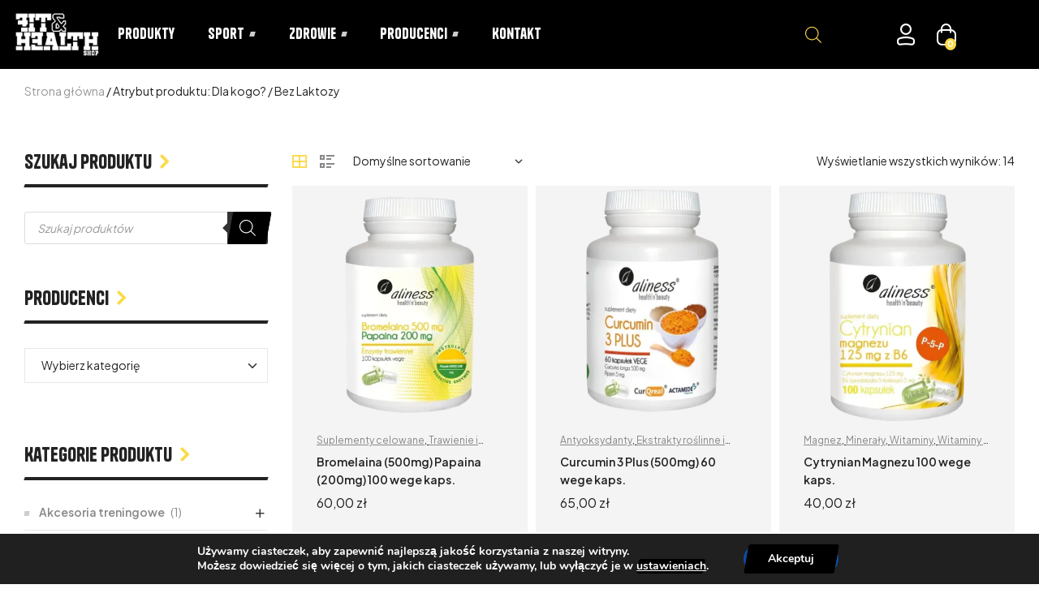

--- FILE ---
content_type: text/html; charset=UTF-8
request_url: https://fitandhealthshop.pl/dla-kogo/bez-laktozy/
body_size: 54015
content:
<!doctype html>
<html lang="pl-PL">
<head>
	<!-- Hotjar Tracking Code for https://fitandhealthshop.pl -->
<script>
    (function(h,o,t,j,a,r){
        h.hj=h.hj||function(){(h.hj.q=h.hj.q||[]).push(arguments)};
        h._hjSettings={hjid:5009201,hjsv:6};
        a=o.getElementsByTagName('head')[0];
        r=o.createElement('script');r.async=1;
        r.src=t+h._hjSettings.hjid+j+h._hjSettings.hjsv;
        a.appendChild(r);
    })(window,document,'https://static.hotjar.com/c/hotjar-','.js?sv=');
</script>
	<meta charset="UTF-8">
	<meta name="viewport" content="width=device-width, initial-scale=1.0, maximum-scale=1.0">
	<link rel="profile" href="//gmpg.org/xfn/11">
	<meta name='robots' content='index, follow, max-image-preview:large, max-snippet:-1, max-video-preview:-1' />
<link rel="dns-prefetch" href="//fonts.googleapis.com">
<link rel="dns-prefetch" href="//s.w.org">
<link rel="preload" href="https://fitandhealthshop.pl/wp-content/themes/nutritix/assets/fonts/new/Nutritix-Heading.woff2" as="font" crossorigin>
	<!-- This site is optimized with the Yoast SEO plugin v23.0 - https://yoast.com/wordpress/plugins/seo/ -->
	<title>Archiwa Bez Laktozy - Fit&amp;HealthShop</title>
	<link rel="canonical" href="https://fitandhealthshop.pl/dla-kogo/bez-laktozy/" />
	<meta property="og:locale" content="pl_PL" />
	<meta property="og:type" content="article" />
	<meta property="og:title" content="Archiwa Bez Laktozy - Fit&amp;HealthShop" />
	<meta property="og:url" content="https://fitandhealthshop.pl/dla-kogo/bez-laktozy/" />
	<meta property="og:site_name" content="Fit&amp;HealthShop" />
	<meta name="twitter:card" content="summary_large_image" />
	<script type="application/ld+json" class="yoast-schema-graph">{"@context":"https://schema.org","@graph":[{"@type":"CollectionPage","@id":"https://fitandhealthshop.pl/dla-kogo/bez-laktozy/","url":"https://fitandhealthshop.pl/dla-kogo/bez-laktozy/","name":"Archiwa Bez Laktozy - Fit&amp;HealthShop","isPartOf":{"@id":"https://fitandhealthshop.pl/#website"},"primaryImageOfPage":{"@id":"https://fitandhealthshop.pl/dla-kogo/bez-laktozy/#primaryimage"},"image":{"@id":"https://fitandhealthshop.pl/dla-kogo/bez-laktozy/#primaryimage"},"thumbnailUrl":"https://fitandhealthshop.pl/wp-content/uploads/2023/04/aliness_bromelaina.png","breadcrumb":{"@id":"https://fitandhealthshop.pl/dla-kogo/bez-laktozy/#breadcrumb"},"inLanguage":"pl-PL"},{"@type":"ImageObject","inLanguage":"pl-PL","@id":"https://fitandhealthshop.pl/dla-kogo/bez-laktozy/#primaryimage","url":"https://fitandhealthshop.pl/wp-content/uploads/2023/04/aliness_bromelaina.png","contentUrl":"https://fitandhealthshop.pl/wp-content/uploads/2023/04/aliness_bromelaina.png","width":500,"height":500},{"@type":"BreadcrumbList","@id":"https://fitandhealthshop.pl/dla-kogo/bez-laktozy/#breadcrumb","itemListElement":[{"@type":"ListItem","position":1,"name":"Strona główna","item":"https://fitandhealthshop.pl/"},{"@type":"ListItem","position":2,"name":"Bez Laktozy"}]},{"@type":"WebSite","@id":"https://fitandhealthshop.pl/#website","url":"https://fitandhealthshop.pl/","name":"Fit&HealthShop","description":"Tw&oacute;j ulubiony sklep z odżywkami","publisher":{"@id":"https://fitandhealthshop.pl/#organization"},"potentialAction":[{"@type":"SearchAction","target":{"@type":"EntryPoint","urlTemplate":"https://fitandhealthshop.pl/?s={search_term_string}"},"query-input":"required name=search_term_string"}],"inLanguage":"pl-PL"},{"@type":"Organization","@id":"https://fitandhealthshop.pl/#organization","name":"Fit&HealthShop","url":"https://fitandhealthshop.pl/","logo":{"@type":"ImageObject","inLanguage":"pl-PL","@id":"https://fitandhealthshop.pl/#/schema/logo/image/","url":"https://fitandhealthshop.pl/wp-content/uploads/2023/03/cropped-cropped-FH-Shop-Logo-01-1-e1710212761297.png","contentUrl":"https://fitandhealthshop.pl/wp-content/uploads/2023/03/cropped-cropped-FH-Shop-Logo-01-1-e1710212761297.png","width":2915,"height":1445,"caption":"Fit&HealthShop"},"image":{"@id":"https://fitandhealthshop.pl/#/schema/logo/image/"},"sameAs":["https://www.facebook.com/FitHealthShop","https://www.instagram.com/fitandhealthshop"]}]}</script>
	<!-- / Yoast SEO plugin. -->


<link rel='dns-prefetch' href='//www.googletagmanager.com' />
<link rel='dns-prefetch' href='//fonts.googleapis.com' />
<link rel="alternate" type="application/rss+xml" title="Fit&amp;HealthShop &raquo; Kanał z wpisami" href="https://fitandhealthshop.pl/feed/" />
<link rel="alternate" type="application/rss+xml" title="Fit&amp;HealthShop &raquo; Kanał z komentarzami" href="https://fitandhealthshop.pl/comments/feed/" />
<link rel="alternate" type="application/rss+xml" title="Kanał Fit&amp;HealthShop &raquo; Bez Laktozy Dla kogo?" href="https://fitandhealthshop.pl/dla-kogo/bez-laktozy/feed/" />
<script>
window._wpemojiSettings = {"baseUrl":"https:\/\/s.w.org\/images\/core\/emoji\/14.0.0\/72x72\/","ext":".png","svgUrl":"https:\/\/s.w.org\/images\/core\/emoji\/14.0.0\/svg\/","svgExt":".svg","source":{"concatemoji":"https:\/\/fitandhealthshop.pl\/wp-includes\/js\/wp-emoji-release.min.js?ver=6.4.5"}};
/*! This file is auto-generated */
!function(i,n){var o,s,e;function c(e){try{var t={supportTests:e,timestamp:(new Date).valueOf()};sessionStorage.setItem(o,JSON.stringify(t))}catch(e){}}function p(e,t,n){e.clearRect(0,0,e.canvas.width,e.canvas.height),e.fillText(t,0,0);var t=new Uint32Array(e.getImageData(0,0,e.canvas.width,e.canvas.height).data),r=(e.clearRect(0,0,e.canvas.width,e.canvas.height),e.fillText(n,0,0),new Uint32Array(e.getImageData(0,0,e.canvas.width,e.canvas.height).data));return t.every(function(e,t){return e===r[t]})}function u(e,t,n){switch(t){case"flag":return n(e,"\ud83c\udff3\ufe0f\u200d\u26a7\ufe0f","\ud83c\udff3\ufe0f\u200b\u26a7\ufe0f")?!1:!n(e,"\ud83c\uddfa\ud83c\uddf3","\ud83c\uddfa\u200b\ud83c\uddf3")&&!n(e,"\ud83c\udff4\udb40\udc67\udb40\udc62\udb40\udc65\udb40\udc6e\udb40\udc67\udb40\udc7f","\ud83c\udff4\u200b\udb40\udc67\u200b\udb40\udc62\u200b\udb40\udc65\u200b\udb40\udc6e\u200b\udb40\udc67\u200b\udb40\udc7f");case"emoji":return!n(e,"\ud83e\udef1\ud83c\udffb\u200d\ud83e\udef2\ud83c\udfff","\ud83e\udef1\ud83c\udffb\u200b\ud83e\udef2\ud83c\udfff")}return!1}function f(e,t,n){var r="undefined"!=typeof WorkerGlobalScope&&self instanceof WorkerGlobalScope?new OffscreenCanvas(300,150):i.createElement("canvas"),a=r.getContext("2d",{willReadFrequently:!0}),o=(a.textBaseline="top",a.font="600 32px Arial",{});return e.forEach(function(e){o[e]=t(a,e,n)}),o}function t(e){var t=i.createElement("script");t.src=e,t.defer=!0,i.head.appendChild(t)}"undefined"!=typeof Promise&&(o="wpEmojiSettingsSupports",s=["flag","emoji"],n.supports={everything:!0,everythingExceptFlag:!0},e=new Promise(function(e){i.addEventListener("DOMContentLoaded",e,{once:!0})}),new Promise(function(t){var n=function(){try{var e=JSON.parse(sessionStorage.getItem(o));if("object"==typeof e&&"number"==typeof e.timestamp&&(new Date).valueOf()<e.timestamp+604800&&"object"==typeof e.supportTests)return e.supportTests}catch(e){}return null}();if(!n){if("undefined"!=typeof Worker&&"undefined"!=typeof OffscreenCanvas&&"undefined"!=typeof URL&&URL.createObjectURL&&"undefined"!=typeof Blob)try{var e="postMessage("+f.toString()+"("+[JSON.stringify(s),u.toString(),p.toString()].join(",")+"));",r=new Blob([e],{type:"text/javascript"}),a=new Worker(URL.createObjectURL(r),{name:"wpTestEmojiSupports"});return void(a.onmessage=function(e){c(n=e.data),a.terminate(),t(n)})}catch(e){}c(n=f(s,u,p))}t(n)}).then(function(e){for(var t in e)n.supports[t]=e[t],n.supports.everything=n.supports.everything&&n.supports[t],"flag"!==t&&(n.supports.everythingExceptFlag=n.supports.everythingExceptFlag&&n.supports[t]);n.supports.everythingExceptFlag=n.supports.everythingExceptFlag&&!n.supports.flag,n.DOMReady=!1,n.readyCallback=function(){n.DOMReady=!0}}).then(function(){return e}).then(function(){var e;n.supports.everything||(n.readyCallback(),(e=n.source||{}).concatemoji?t(e.concatemoji):e.wpemoji&&e.twemoji&&(t(e.twemoji),t(e.wpemoji)))}))}((window,document),window._wpemojiSettings);
</script>
<style id='wp-emoji-styles-inline-css'>

	img.wp-smiley, img.emoji {
		display: inline !important;
		border: none !important;
		box-shadow: none !important;
		height: 1em !important;
		width: 1em !important;
		margin: 0 0.07em !important;
		vertical-align: -0.1em !important;
		background: none !important;
		padding: 0 !important;
	}
</style>
<link rel='stylesheet' id='wp-block-library-css' href='https://fitandhealthshop.pl/wp-includes/css/dist/block-library/style.min.css?ver=6.4.5' media='all' />
<style id='wp-block-library-theme-inline-css'>
.wp-block-audio figcaption{color:#555;font-size:13px;text-align:center}.is-dark-theme .wp-block-audio figcaption{color:hsla(0,0%,100%,.65)}.wp-block-audio{margin:0 0 1em}.wp-block-code{border:1px solid #ccc;border-radius:4px;font-family:Menlo,Consolas,monaco,monospace;padding:.8em 1em}.wp-block-embed figcaption{color:#555;font-size:13px;text-align:center}.is-dark-theme .wp-block-embed figcaption{color:hsla(0,0%,100%,.65)}.wp-block-embed{margin:0 0 1em}.blocks-gallery-caption{color:#555;font-size:13px;text-align:center}.is-dark-theme .blocks-gallery-caption{color:hsla(0,0%,100%,.65)}.wp-block-image figcaption{color:#555;font-size:13px;text-align:center}.is-dark-theme .wp-block-image figcaption{color:hsla(0,0%,100%,.65)}.wp-block-image{margin:0 0 1em}.wp-block-pullquote{border-bottom:4px solid;border-top:4px solid;color:currentColor;margin-bottom:1.75em}.wp-block-pullquote cite,.wp-block-pullquote footer,.wp-block-pullquote__citation{color:currentColor;font-size:.8125em;font-style:normal;text-transform:uppercase}.wp-block-quote{border-left:.25em solid;margin:0 0 1.75em;padding-left:1em}.wp-block-quote cite,.wp-block-quote footer{color:currentColor;font-size:.8125em;font-style:normal;position:relative}.wp-block-quote.has-text-align-right{border-left:none;border-right:.25em solid;padding-left:0;padding-right:1em}.wp-block-quote.has-text-align-center{border:none;padding-left:0}.wp-block-quote.is-large,.wp-block-quote.is-style-large,.wp-block-quote.is-style-plain{border:none}.wp-block-search .wp-block-search__label{font-weight:700}.wp-block-search__button{border:1px solid #ccc;padding:.375em .625em}:where(.wp-block-group.has-background){padding:1.25em 2.375em}.wp-block-separator.has-css-opacity{opacity:.4}.wp-block-separator{border:none;border-bottom:2px solid;margin-left:auto;margin-right:auto}.wp-block-separator.has-alpha-channel-opacity{opacity:1}.wp-block-separator:not(.is-style-wide):not(.is-style-dots){width:100px}.wp-block-separator.has-background:not(.is-style-dots){border-bottom:none;height:1px}.wp-block-separator.has-background:not(.is-style-wide):not(.is-style-dots){height:2px}.wp-block-table{margin:0 0 1em}.wp-block-table td,.wp-block-table th{word-break:normal}.wp-block-table figcaption{color:#555;font-size:13px;text-align:center}.is-dark-theme .wp-block-table figcaption{color:hsla(0,0%,100%,.65)}.wp-block-video figcaption{color:#555;font-size:13px;text-align:center}.is-dark-theme .wp-block-video figcaption{color:hsla(0,0%,100%,.65)}.wp-block-video{margin:0 0 1em}.wp-block-template-part.has-background{margin-bottom:0;margin-top:0;padding:1.25em 2.375em}
</style>
<link rel='stylesheet' id='nutritix-gutenberg-blocks-css' href='https://fitandhealthshop.pl/wp-content/themes/nutritix/assets/css/base/gutenberg-blocks.css?ver=1.2.6' media='all' />
<style id='classic-theme-styles-inline-css'>
/*! This file is auto-generated */
.wp-block-button__link{color:#fff;background-color:#32373c;border-radius:9999px;box-shadow:none;text-decoration:none;padding:calc(.667em + 2px) calc(1.333em + 2px);font-size:1.125em}.wp-block-file__button{background:#32373c;color:#fff;text-decoration:none}
</style>
<style id='global-styles-inline-css'>
body{--wp--preset--color--black: #000000;--wp--preset--color--cyan-bluish-gray: #abb8c3;--wp--preset--color--white: #ffffff;--wp--preset--color--pale-pink: #f78da7;--wp--preset--color--vivid-red: #cf2e2e;--wp--preset--color--luminous-vivid-orange: #ff6900;--wp--preset--color--luminous-vivid-amber: #fcb900;--wp--preset--color--light-green-cyan: #7bdcb5;--wp--preset--color--vivid-green-cyan: #00d084;--wp--preset--color--pale-cyan-blue: #8ed1fc;--wp--preset--color--vivid-cyan-blue: #0693e3;--wp--preset--color--vivid-purple: #9b51e0;--wp--preset--gradient--vivid-cyan-blue-to-vivid-purple: linear-gradient(135deg,rgba(6,147,227,1) 0%,rgb(155,81,224) 100%);--wp--preset--gradient--light-green-cyan-to-vivid-green-cyan: linear-gradient(135deg,rgb(122,220,180) 0%,rgb(0,208,130) 100%);--wp--preset--gradient--luminous-vivid-amber-to-luminous-vivid-orange: linear-gradient(135deg,rgba(252,185,0,1) 0%,rgba(255,105,0,1) 100%);--wp--preset--gradient--luminous-vivid-orange-to-vivid-red: linear-gradient(135deg,rgba(255,105,0,1) 0%,rgb(207,46,46) 100%);--wp--preset--gradient--very-light-gray-to-cyan-bluish-gray: linear-gradient(135deg,rgb(238,238,238) 0%,rgb(169,184,195) 100%);--wp--preset--gradient--cool-to-warm-spectrum: linear-gradient(135deg,rgb(74,234,220) 0%,rgb(151,120,209) 20%,rgb(207,42,186) 40%,rgb(238,44,130) 60%,rgb(251,105,98) 80%,rgb(254,248,76) 100%);--wp--preset--gradient--blush-light-purple: linear-gradient(135deg,rgb(255,206,236) 0%,rgb(152,150,240) 100%);--wp--preset--gradient--blush-bordeaux: linear-gradient(135deg,rgb(254,205,165) 0%,rgb(254,45,45) 50%,rgb(107,0,62) 100%);--wp--preset--gradient--luminous-dusk: linear-gradient(135deg,rgb(255,203,112) 0%,rgb(199,81,192) 50%,rgb(65,88,208) 100%);--wp--preset--gradient--pale-ocean: linear-gradient(135deg,rgb(255,245,203) 0%,rgb(182,227,212) 50%,rgb(51,167,181) 100%);--wp--preset--gradient--electric-grass: linear-gradient(135deg,rgb(202,248,128) 0%,rgb(113,206,126) 100%);--wp--preset--gradient--midnight: linear-gradient(135deg,rgb(2,3,129) 0%,rgb(40,116,252) 100%);--wp--preset--font-size--small: 14px;--wp--preset--font-size--medium: 23px;--wp--preset--font-size--large: 26px;--wp--preset--font-size--x-large: 42px;--wp--preset--font-size--normal: 16px;--wp--preset--font-size--huge: 37px;--wp--preset--spacing--20: 0.44rem;--wp--preset--spacing--30: 0.67rem;--wp--preset--spacing--40: 1rem;--wp--preset--spacing--50: 1.5rem;--wp--preset--spacing--60: 2.25rem;--wp--preset--spacing--70: 3.38rem;--wp--preset--spacing--80: 5.06rem;--wp--preset--shadow--natural: 6px 6px 9px rgba(0, 0, 0, 0.2);--wp--preset--shadow--deep: 12px 12px 50px rgba(0, 0, 0, 0.4);--wp--preset--shadow--sharp: 6px 6px 0px rgba(0, 0, 0, 0.2);--wp--preset--shadow--outlined: 6px 6px 0px -3px rgba(255, 255, 255, 1), 6px 6px rgba(0, 0, 0, 1);--wp--preset--shadow--crisp: 6px 6px 0px rgba(0, 0, 0, 1);}:where(.is-layout-flex){gap: 0.5em;}:where(.is-layout-grid){gap: 0.5em;}body .is-layout-flow > .alignleft{float: left;margin-inline-start: 0;margin-inline-end: 2em;}body .is-layout-flow > .alignright{float: right;margin-inline-start: 2em;margin-inline-end: 0;}body .is-layout-flow > .aligncenter{margin-left: auto !important;margin-right: auto !important;}body .is-layout-constrained > .alignleft{float: left;margin-inline-start: 0;margin-inline-end: 2em;}body .is-layout-constrained > .alignright{float: right;margin-inline-start: 2em;margin-inline-end: 0;}body .is-layout-constrained > .aligncenter{margin-left: auto !important;margin-right: auto !important;}body .is-layout-constrained > :where(:not(.alignleft):not(.alignright):not(.alignfull)){max-width: var(--wp--style--global--content-size);margin-left: auto !important;margin-right: auto !important;}body .is-layout-constrained > .alignwide{max-width: var(--wp--style--global--wide-size);}body .is-layout-flex{display: flex;}body .is-layout-flex{flex-wrap: wrap;align-items: center;}body .is-layout-flex > *{margin: 0;}body .is-layout-grid{display: grid;}body .is-layout-grid > *{margin: 0;}:where(.wp-block-columns.is-layout-flex){gap: 2em;}:where(.wp-block-columns.is-layout-grid){gap: 2em;}:where(.wp-block-post-template.is-layout-flex){gap: 1.25em;}:where(.wp-block-post-template.is-layout-grid){gap: 1.25em;}.has-black-color{color: var(--wp--preset--color--black) !important;}.has-cyan-bluish-gray-color{color: var(--wp--preset--color--cyan-bluish-gray) !important;}.has-white-color{color: var(--wp--preset--color--white) !important;}.has-pale-pink-color{color: var(--wp--preset--color--pale-pink) !important;}.has-vivid-red-color{color: var(--wp--preset--color--vivid-red) !important;}.has-luminous-vivid-orange-color{color: var(--wp--preset--color--luminous-vivid-orange) !important;}.has-luminous-vivid-amber-color{color: var(--wp--preset--color--luminous-vivid-amber) !important;}.has-light-green-cyan-color{color: var(--wp--preset--color--light-green-cyan) !important;}.has-vivid-green-cyan-color{color: var(--wp--preset--color--vivid-green-cyan) !important;}.has-pale-cyan-blue-color{color: var(--wp--preset--color--pale-cyan-blue) !important;}.has-vivid-cyan-blue-color{color: var(--wp--preset--color--vivid-cyan-blue) !important;}.has-vivid-purple-color{color: var(--wp--preset--color--vivid-purple) !important;}.has-black-background-color{background-color: var(--wp--preset--color--black) !important;}.has-cyan-bluish-gray-background-color{background-color: var(--wp--preset--color--cyan-bluish-gray) !important;}.has-white-background-color{background-color: var(--wp--preset--color--white) !important;}.has-pale-pink-background-color{background-color: var(--wp--preset--color--pale-pink) !important;}.has-vivid-red-background-color{background-color: var(--wp--preset--color--vivid-red) !important;}.has-luminous-vivid-orange-background-color{background-color: var(--wp--preset--color--luminous-vivid-orange) !important;}.has-luminous-vivid-amber-background-color{background-color: var(--wp--preset--color--luminous-vivid-amber) !important;}.has-light-green-cyan-background-color{background-color: var(--wp--preset--color--light-green-cyan) !important;}.has-vivid-green-cyan-background-color{background-color: var(--wp--preset--color--vivid-green-cyan) !important;}.has-pale-cyan-blue-background-color{background-color: var(--wp--preset--color--pale-cyan-blue) !important;}.has-vivid-cyan-blue-background-color{background-color: var(--wp--preset--color--vivid-cyan-blue) !important;}.has-vivid-purple-background-color{background-color: var(--wp--preset--color--vivid-purple) !important;}.has-black-border-color{border-color: var(--wp--preset--color--black) !important;}.has-cyan-bluish-gray-border-color{border-color: var(--wp--preset--color--cyan-bluish-gray) !important;}.has-white-border-color{border-color: var(--wp--preset--color--white) !important;}.has-pale-pink-border-color{border-color: var(--wp--preset--color--pale-pink) !important;}.has-vivid-red-border-color{border-color: var(--wp--preset--color--vivid-red) !important;}.has-luminous-vivid-orange-border-color{border-color: var(--wp--preset--color--luminous-vivid-orange) !important;}.has-luminous-vivid-amber-border-color{border-color: var(--wp--preset--color--luminous-vivid-amber) !important;}.has-light-green-cyan-border-color{border-color: var(--wp--preset--color--light-green-cyan) !important;}.has-vivid-green-cyan-border-color{border-color: var(--wp--preset--color--vivid-green-cyan) !important;}.has-pale-cyan-blue-border-color{border-color: var(--wp--preset--color--pale-cyan-blue) !important;}.has-vivid-cyan-blue-border-color{border-color: var(--wp--preset--color--vivid-cyan-blue) !important;}.has-vivid-purple-border-color{border-color: var(--wp--preset--color--vivid-purple) !important;}.has-vivid-cyan-blue-to-vivid-purple-gradient-background{background: var(--wp--preset--gradient--vivid-cyan-blue-to-vivid-purple) !important;}.has-light-green-cyan-to-vivid-green-cyan-gradient-background{background: var(--wp--preset--gradient--light-green-cyan-to-vivid-green-cyan) !important;}.has-luminous-vivid-amber-to-luminous-vivid-orange-gradient-background{background: var(--wp--preset--gradient--luminous-vivid-amber-to-luminous-vivid-orange) !important;}.has-luminous-vivid-orange-to-vivid-red-gradient-background{background: var(--wp--preset--gradient--luminous-vivid-orange-to-vivid-red) !important;}.has-very-light-gray-to-cyan-bluish-gray-gradient-background{background: var(--wp--preset--gradient--very-light-gray-to-cyan-bluish-gray) !important;}.has-cool-to-warm-spectrum-gradient-background{background: var(--wp--preset--gradient--cool-to-warm-spectrum) !important;}.has-blush-light-purple-gradient-background{background: var(--wp--preset--gradient--blush-light-purple) !important;}.has-blush-bordeaux-gradient-background{background: var(--wp--preset--gradient--blush-bordeaux) !important;}.has-luminous-dusk-gradient-background{background: var(--wp--preset--gradient--luminous-dusk) !important;}.has-pale-ocean-gradient-background{background: var(--wp--preset--gradient--pale-ocean) !important;}.has-electric-grass-gradient-background{background: var(--wp--preset--gradient--electric-grass) !important;}.has-midnight-gradient-background{background: var(--wp--preset--gradient--midnight) !important;}.has-small-font-size{font-size: var(--wp--preset--font-size--small) !important;}.has-medium-font-size{font-size: var(--wp--preset--font-size--medium) !important;}.has-large-font-size{font-size: var(--wp--preset--font-size--large) !important;}.has-x-large-font-size{font-size: var(--wp--preset--font-size--x-large) !important;}
.wp-block-navigation a:where(:not(.wp-element-button)){color: inherit;}
:where(.wp-block-post-template.is-layout-flex){gap: 1.25em;}:where(.wp-block-post-template.is-layout-grid){gap: 1.25em;}
:where(.wp-block-columns.is-layout-flex){gap: 2em;}:where(.wp-block-columns.is-layout-grid){gap: 2em;}
.wp-block-pullquote{font-size: 1.5em;line-height: 1.6;}
</style>
<link rel='stylesheet' id='contact-form-7-css' href='https://fitandhealthshop.pl/wp-content/plugins/contact-form-7/includes/css/styles.css?ver=5.9.6' media='all' />
<link rel='stylesheet' id='fitandhealthshop-public-css' href='https://fitandhealthshop.pl/wp-content/plugins/fitandhealthshop/public/fitandhealthshop-public.css?ver=6.4.5' media='all' />
<style id='woocommerce-inline-inline-css'>
.woocommerce form .form-row .required { visibility: visible; }
</style>
<link rel='stylesheet' id='hfe-style-css' href='https://fitandhealthshop.pl/wp-content/plugins/header-footer-elementor/assets/css/header-footer-elementor.css?ver=1.6.26' media='all' />
<link rel='stylesheet' id='elementor-icons-css' href='https://fitandhealthshop.pl/wp-content/plugins/elementor/assets/lib/eicons/css/elementor-icons.min.css?ver=5.29.0' media='all' />
<link rel='stylesheet' id='elementor-frontend-css' href='https://fitandhealthshop.pl/wp-content/uploads/elementor/css/custom-frontend-lite.min.css?ver=1712146594' media='all' />
<link rel='stylesheet' id='swiper-css' href='https://fitandhealthshop.pl/wp-content/plugins/elementor/assets/lib/swiper/v8/css/swiper.min.css?ver=8.4.5' media='all' />
<link rel='stylesheet' id='elementor-post-5-css' href='https://fitandhealthshop.pl/wp-content/uploads/elementor/css/post-5.css?ver=1712146594' media='all' />
<link rel='stylesheet' id='elementor-pro-css' href='https://fitandhealthshop.pl/wp-content/uploads/elementor/css/custom-pro-frontend-lite.min.css?ver=1712146594' media='all' />
<link rel='stylesheet' id='elementor-post-3382-css' href='https://fitandhealthshop.pl/wp-content/uploads/elementor/css/post-3382.css?ver=1712146594' media='all' />
<link rel='stylesheet' id='elementor-post-32-css' href='https://fitandhealthshop.pl/wp-content/uploads/elementor/css/post-32.css?ver=1712146595' media='all' />
<link rel='stylesheet' id='elementor-post-1381-css' href='https://fitandhealthshop.pl/wp-content/uploads/elementor/css/post-1381.css?ver=1712146595' media='all' />
<link rel='stylesheet' id='woo-variation-swatches-css' href='https://fitandhealthshop.pl/wp-content/plugins/woo-variation-swatches/assets/css/frontend.min.css?ver=1707149980' media='all' />
<style id='woo-variation-swatches-inline-css'>
:root {
--wvs-tick:url("data:image/svg+xml;utf8,%3Csvg filter='drop-shadow(0px 0px 2px rgb(0 0 0 / .8))' xmlns='http://www.w3.org/2000/svg'  viewBox='0 0 30 30'%3E%3Cpath fill='none' stroke='%23ffffff' stroke-linecap='round' stroke-linejoin='round' stroke-width='4' d='M4 16L11 23 27 7'/%3E%3C/svg%3E");

--wvs-cross:url("data:image/svg+xml;utf8,%3Csvg filter='drop-shadow(0px 0px 5px rgb(255 255 255 / .6))' xmlns='http://www.w3.org/2000/svg' width='72px' height='72px' viewBox='0 0 24 24'%3E%3Cpath fill='none' stroke='%23ff0000' stroke-linecap='round' stroke-width='0.6' d='M5 5L19 19M19 5L5 19'/%3E%3C/svg%3E");
--wvs-single-product-item-width:30px;
--wvs-single-product-item-height:30px;
--wvs-single-product-item-font-size:18px}
</style>
<link rel='stylesheet' id='slick-css' href='https://fitandhealthshop.pl/wp-content/plugins/woo-smart-quick-view/assets/libs/slick/slick.css?ver=6.4.5' media='all' />
<link rel='stylesheet' id='perfect-scrollbar-css' href='https://fitandhealthshop.pl/wp-content/plugins/woo-smart-quick-view/assets/libs/perfect-scrollbar/css/perfect-scrollbar.min.css?ver=6.4.5' media='all' />
<link rel='stylesheet' id='perfect-scrollbar-wpc-css' href='https://fitandhealthshop.pl/wp-content/plugins/woo-smart-quick-view/assets/libs/perfect-scrollbar/css/custom-theme.css?ver=6.4.5' media='all' />
<link rel='stylesheet' id='magnific-popup-css' href='https://fitandhealthshop.pl/wp-content/themes/nutritix/assets/css/libs/magnific-popup.css?ver=1.2.6' media='all' />
<link rel='stylesheet' id='woosq-feather-css' href='https://fitandhealthshop.pl/wp-content/plugins/woo-smart-quick-view/assets/libs/feather/feather.css?ver=6.4.5' media='all' />
<link rel='stylesheet' id='woosq-frontend-css' href='https://fitandhealthshop.pl/wp-content/plugins/woo-smart-quick-view/assets/css/frontend.css?ver=4.0.5' media='all' />
<link rel='stylesheet' id='woosb-frontend-css' href='https://fitandhealthshop.pl/wp-content/plugins/woo-product-bundle/assets/css/frontend.css?ver=8.0.8' media='all' />
<link rel='stylesheet' id='dgwt-wcas-style-css' href='https://fitandhealthshop.pl/wp-content/plugins/ajax-search-for-woocommerce-premium/assets/css/style.min.css?ver=1.27.1' media='all' />
<link rel='stylesheet' id='nutritix-style-css' href='https://fitandhealthshop.pl/wp-content/themes/nutritix/style.css?ver=1.2.6' media='all' />
<style id='nutritix-style-inline-css'>
body{--primary:#FCD947;--primary_hover:#FCD947;--text:#232323;--text_light:#232323;--accent:#232323;--light:#232323;--border:#E8E8E8;}
@media(max-width:1366px){body.theme-nutritix [data-elementor-columns-laptop="1"] .column-item{flex: 0 0 100%; max-width: 100%;}.woocommerce.columns-laptop-1 ul.products li.product{flex: 0 0 100%; max-width: 100%;}body.theme-nutritix [data-elementor-columns-laptop="2"] .column-item{flex: 0 0 50%; max-width: 50%;}.woocommerce.columns-laptop-2 ul.products li.product{flex: 0 0 50%; max-width: 50%;}body.theme-nutritix [data-elementor-columns-laptop="3"] .column-item{flex: 0 0 33.3333333333%; max-width: 33.3333333333%;}.woocommerce.columns-laptop-3 ul.products li.product{flex: 0 0 33.3333333333%; max-width: 33.3333333333%;}body.theme-nutritix [data-elementor-columns-laptop="4"] .column-item{flex: 0 0 25%; max-width: 25%;}.woocommerce.columns-laptop-4 ul.products li.product{flex: 0 0 25%; max-width: 25%;}body.theme-nutritix [data-elementor-columns-laptop="5"] .column-item{flex: 0 0 20%; max-width: 20%;}.woocommerce.columns-laptop-5 ul.products li.product{flex: 0 0 20%; max-width: 20%;}body.theme-nutritix [data-elementor-columns-laptop="6"] .column-item{flex: 0 0 16.6666666667%; max-width: 16.6666666667%;}.woocommerce.columns-laptop-6 ul.products li.product{flex: 0 0 16.6666666667%; max-width: 16.6666666667%;}body.theme-nutritix [data-elementor-columns-laptop="7"] .column-item{flex: 0 0 14.2857142857%; max-width: 14.2857142857%;}.woocommerce.columns-laptop-7 ul.products li.product{flex: 0 0 14.2857142857%; max-width: 14.2857142857%;}body.theme-nutritix [data-elementor-columns-laptop="8"] .column-item{flex: 0 0 12.5%; max-width: 12.5%;}.woocommerce.columns-laptop-8 ul.products li.product{flex: 0 0 12.5%; max-width: 12.5%;}}@media(max-width:1200px){body.theme-nutritix [data-elementor-columns-tablet-extra="1"] .column-item{flex: 0 0 100%; max-width: 100%;}.woocommerce.columns-tablet-extra-1 ul.products li.product{flex: 0 0 100%; max-width: 100%;}body.theme-nutritix [data-elementor-columns-tablet-extra="2"] .column-item{flex: 0 0 50%; max-width: 50%;}.woocommerce.columns-tablet-extra-2 ul.products li.product{flex: 0 0 50%; max-width: 50%;}body.theme-nutritix [data-elementor-columns-tablet-extra="3"] .column-item{flex: 0 0 33.3333333333%; max-width: 33.3333333333%;}.woocommerce.columns-tablet-extra-3 ul.products li.product{flex: 0 0 33.3333333333%; max-width: 33.3333333333%;}body.theme-nutritix [data-elementor-columns-tablet-extra="4"] .column-item{flex: 0 0 25%; max-width: 25%;}.woocommerce.columns-tablet-extra-4 ul.products li.product{flex: 0 0 25%; max-width: 25%;}body.theme-nutritix [data-elementor-columns-tablet-extra="5"] .column-item{flex: 0 0 20%; max-width: 20%;}.woocommerce.columns-tablet-extra-5 ul.products li.product{flex: 0 0 20%; max-width: 20%;}body.theme-nutritix [data-elementor-columns-tablet-extra="6"] .column-item{flex: 0 0 16.6666666667%; max-width: 16.6666666667%;}.woocommerce.columns-tablet-extra-6 ul.products li.product{flex: 0 0 16.6666666667%; max-width: 16.6666666667%;}body.theme-nutritix [data-elementor-columns-tablet-extra="7"] .column-item{flex: 0 0 14.2857142857%; max-width: 14.2857142857%;}.woocommerce.columns-tablet-extra-7 ul.products li.product{flex: 0 0 14.2857142857%; max-width: 14.2857142857%;}body.theme-nutritix [data-elementor-columns-tablet-extra="8"] .column-item{flex: 0 0 12.5%; max-width: 12.5%;}.woocommerce.columns-tablet-extra-8 ul.products li.product{flex: 0 0 12.5%; max-width: 12.5%;}}@media(max-width:1024px){body.theme-nutritix [data-elementor-columns-tablet="1"] .column-item{flex: 0 0 100%; max-width: 100%;}.woocommerce.columns-tablet-1 ul.products li.product{flex: 0 0 100%; max-width: 100%;}body.theme-nutritix [data-elementor-columns-tablet="2"] .column-item{flex: 0 0 50%; max-width: 50%;}.woocommerce.columns-tablet-2 ul.products li.product{flex: 0 0 50%; max-width: 50%;}body.theme-nutritix [data-elementor-columns-tablet="3"] .column-item{flex: 0 0 33.3333333333%; max-width: 33.3333333333%;}.woocommerce.columns-tablet-3 ul.products li.product{flex: 0 0 33.3333333333%; max-width: 33.3333333333%;}body.theme-nutritix [data-elementor-columns-tablet="4"] .column-item{flex: 0 0 25%; max-width: 25%;}.woocommerce.columns-tablet-4 ul.products li.product{flex: 0 0 25%; max-width: 25%;}body.theme-nutritix [data-elementor-columns-tablet="5"] .column-item{flex: 0 0 20%; max-width: 20%;}.woocommerce.columns-tablet-5 ul.products li.product{flex: 0 0 20%; max-width: 20%;}body.theme-nutritix [data-elementor-columns-tablet="6"] .column-item{flex: 0 0 16.6666666667%; max-width: 16.6666666667%;}.woocommerce.columns-tablet-6 ul.products li.product{flex: 0 0 16.6666666667%; max-width: 16.6666666667%;}body.theme-nutritix [data-elementor-columns-tablet="7"] .column-item{flex: 0 0 14.2857142857%; max-width: 14.2857142857%;}.woocommerce.columns-tablet-7 ul.products li.product{flex: 0 0 14.2857142857%; max-width: 14.2857142857%;}body.theme-nutritix [data-elementor-columns-tablet="8"] .column-item{flex: 0 0 12.5%; max-width: 12.5%;}.woocommerce.columns-tablet-8 ul.products li.product{flex: 0 0 12.5%; max-width: 12.5%;}}@media(max-width:880px){body.theme-nutritix [data-elementor-columns-mobile-extra="1"] .column-item{flex: 0 0 100%; max-width: 100%;}.woocommerce.columns-mobile-extra-1 ul.products li.product{flex: 0 0 100%; max-width: 100%;}body.theme-nutritix [data-elementor-columns-mobile-extra="2"] .column-item{flex: 0 0 50%; max-width: 50%;}.woocommerce.columns-mobile-extra-2 ul.products li.product{flex: 0 0 50%; max-width: 50%;}body.theme-nutritix [data-elementor-columns-mobile-extra="3"] .column-item{flex: 0 0 33.3333333333%; max-width: 33.3333333333%;}.woocommerce.columns-mobile-extra-3 ul.products li.product{flex: 0 0 33.3333333333%; max-width: 33.3333333333%;}body.theme-nutritix [data-elementor-columns-mobile-extra="4"] .column-item{flex: 0 0 25%; max-width: 25%;}.woocommerce.columns-mobile-extra-4 ul.products li.product{flex: 0 0 25%; max-width: 25%;}body.theme-nutritix [data-elementor-columns-mobile-extra="5"] .column-item{flex: 0 0 20%; max-width: 20%;}.woocommerce.columns-mobile-extra-5 ul.products li.product{flex: 0 0 20%; max-width: 20%;}body.theme-nutritix [data-elementor-columns-mobile-extra="6"] .column-item{flex: 0 0 16.6666666667%; max-width: 16.6666666667%;}.woocommerce.columns-mobile-extra-6 ul.products li.product{flex: 0 0 16.6666666667%; max-width: 16.6666666667%;}body.theme-nutritix [data-elementor-columns-mobile-extra="7"] .column-item{flex: 0 0 14.2857142857%; max-width: 14.2857142857%;}.woocommerce.columns-mobile-extra-7 ul.products li.product{flex: 0 0 14.2857142857%; max-width: 14.2857142857%;}body.theme-nutritix [data-elementor-columns-mobile-extra="8"] .column-item{flex: 0 0 12.5%; max-width: 12.5%;}.woocommerce.columns-mobile-extra-8 ul.products li.product{flex: 0 0 12.5%; max-width: 12.5%;}}@media(max-width:767px){body.theme-nutritix [data-elementor-columns-mobile="1"] .column-item{flex: 0 0 100%; max-width: 100%;}.woocommerce.columns-mobile-1 ul.products li.product{flex: 0 0 100%; max-width: 100%;}body.theme-nutritix [data-elementor-columns-mobile="2"] .column-item{flex: 0 0 50%; max-width: 50%;}.woocommerce.columns-mobile-2 ul.products li.product{flex: 0 0 50%; max-width: 50%;}body.theme-nutritix [data-elementor-columns-mobile="3"] .column-item{flex: 0 0 33.3333333333%; max-width: 33.3333333333%;}.woocommerce.columns-mobile-3 ul.products li.product{flex: 0 0 33.3333333333%; max-width: 33.3333333333%;}body.theme-nutritix [data-elementor-columns-mobile="4"] .column-item{flex: 0 0 25%; max-width: 25%;}.woocommerce.columns-mobile-4 ul.products li.product{flex: 0 0 25%; max-width: 25%;}body.theme-nutritix [data-elementor-columns-mobile="5"] .column-item{flex: 0 0 20%; max-width: 20%;}.woocommerce.columns-mobile-5 ul.products li.product{flex: 0 0 20%; max-width: 20%;}body.theme-nutritix [data-elementor-columns-mobile="6"] .column-item{flex: 0 0 16.6666666667%; max-width: 16.6666666667%;}.woocommerce.columns-mobile-6 ul.products li.product{flex: 0 0 16.6666666667%; max-width: 16.6666666667%;}body.theme-nutritix [data-elementor-columns-mobile="7"] .column-item{flex: 0 0 14.2857142857%; max-width: 14.2857142857%;}.woocommerce.columns-mobile-7 ul.products li.product{flex: 0 0 14.2857142857%; max-width: 14.2857142857%;}body.theme-nutritix [data-elementor-columns-mobile="8"] .column-item{flex: 0 0 12.5%; max-width: 12.5%;}.woocommerce.columns-mobile-8 ul.products li.product{flex: 0 0 12.5%; max-width: 12.5%;}}
</style>
<link rel='stylesheet' id='nutritix-slick-style-css' href='https://fitandhealthshop.pl/wp-content/themes/nutritix/assets/css/base/slick.css?ver=1.2.6' media='all' />
<link rel='stylesheet' id='nutritix-slick-theme-style-css' href='https://fitandhealthshop.pl/wp-content/themes/nutritix/assets/css/base/slick-theme.css?ver=1.2.6' media='all' />
<link rel='stylesheet' id='nutritix-fonts-css' href='//fonts.googleapis.com/css?family=Plus+Jakarta+Sans:400,500,600,700&#038;subset=latin%2Clatin-ext&#038;display=swap' media='all' />
<link rel='stylesheet' id='elementor-post-5179-css' href='https://fitandhealthshop.pl/wp-content/uploads/elementor/css/post-5179.css?ver=1712148367' media='all' />
<link rel='stylesheet' id='nutritix-elementor-css' href='https://fitandhealthshop.pl/wp-content/themes/nutritix/assets/css/base/elementor.css?ver=1.2.6' media='all' />
<link rel='stylesheet' id='nutritix-woocommerce-style-css' href='https://fitandhealthshop.pl/wp-content/themes/nutritix/assets/css/woocommerce/woocommerce.css?ver=1.2.6' media='all' />
<link rel='stylesheet' id='tooltipster-css' href='https://fitandhealthshop.pl/wp-content/themes/nutritix/assets/css/libs/tooltipster.bundle.min.css?ver=1.2.6' media='all' />
<link rel='stylesheet' id='nutritix-child-style-css' href='https://fitandhealthshop.pl/wp-content/themes/nutritix-child/style.css?ver=1.2.6' media='all' />
<link rel='stylesheet' id='moove_gdpr_frontend-css' href='https://fitandhealthshop.pl/wp-content/plugins/gdpr-cookie-compliance/dist/styles/gdpr-main.css?ver=4.15.1' media='all' />
<style id='moove_gdpr_frontend-inline-css'>
#moove_gdpr_cookie_modal,#moove_gdpr_cookie_info_bar,.gdpr_cookie_settings_shortcode_content{font-family:Nunito,sans-serif}#moove_gdpr_save_popup_settings_button{background-color:#373737;color:#fff}#moove_gdpr_save_popup_settings_button:hover{background-color:#000}#moove_gdpr_cookie_info_bar .moove-gdpr-info-bar-container .moove-gdpr-info-bar-content a.mgbutton,#moove_gdpr_cookie_info_bar .moove-gdpr-info-bar-container .moove-gdpr-info-bar-content button.mgbutton{background-color:#0C4DA2}#moove_gdpr_cookie_modal .moove-gdpr-modal-content .moove-gdpr-modal-footer-content .moove-gdpr-button-holder a.mgbutton,#moove_gdpr_cookie_modal .moove-gdpr-modal-content .moove-gdpr-modal-footer-content .moove-gdpr-button-holder button.mgbutton,.gdpr_cookie_settings_shortcode_content .gdpr-shr-button.button-green{background-color:#0C4DA2;border-color:#0C4DA2}#moove_gdpr_cookie_modal .moove-gdpr-modal-content .moove-gdpr-modal-footer-content .moove-gdpr-button-holder a.mgbutton:hover,#moove_gdpr_cookie_modal .moove-gdpr-modal-content .moove-gdpr-modal-footer-content .moove-gdpr-button-holder button.mgbutton:hover,.gdpr_cookie_settings_shortcode_content .gdpr-shr-button.button-green:hover{background-color:#fff;color:#0C4DA2}#moove_gdpr_cookie_modal .moove-gdpr-modal-content .moove-gdpr-modal-close i,#moove_gdpr_cookie_modal .moove-gdpr-modal-content .moove-gdpr-modal-close span.gdpr-icon{background-color:#0C4DA2;border:1px solid #0C4DA2}#moove_gdpr_cookie_info_bar span.change-settings-button.focus-g,#moove_gdpr_cookie_info_bar span.change-settings-button:focus,#moove_gdpr_cookie_info_bar button.change-settings-button.focus-g,#moove_gdpr_cookie_info_bar button.change-settings-button:focus{-webkit-box-shadow:0 0 1px 3px #0C4DA2;-moz-box-shadow:0 0 1px 3px #0C4DA2;box-shadow:0 0 1px 3px #0C4DA2}#moove_gdpr_cookie_modal .moove-gdpr-modal-content .moove-gdpr-modal-close i:hover,#moove_gdpr_cookie_modal .moove-gdpr-modal-content .moove-gdpr-modal-close span.gdpr-icon:hover,#moove_gdpr_cookie_info_bar span[data-href]>u.change-settings-button{color:#0C4DA2}#moove_gdpr_cookie_modal .moove-gdpr-modal-content .moove-gdpr-modal-left-content #moove-gdpr-menu li.menu-item-selected a span.gdpr-icon,#moove_gdpr_cookie_modal .moove-gdpr-modal-content .moove-gdpr-modal-left-content #moove-gdpr-menu li.menu-item-selected button span.gdpr-icon{color:inherit}#moove_gdpr_cookie_modal .moove-gdpr-modal-content .moove-gdpr-modal-left-content #moove-gdpr-menu li a span.gdpr-icon,#moove_gdpr_cookie_modal .moove-gdpr-modal-content .moove-gdpr-modal-left-content #moove-gdpr-menu li button span.gdpr-icon{color:inherit}#moove_gdpr_cookie_modal .gdpr-acc-link{line-height:0;font-size:0;color:transparent;position:absolute}#moove_gdpr_cookie_modal .moove-gdpr-modal-content .moove-gdpr-modal-close:hover i,#moove_gdpr_cookie_modal .moove-gdpr-modal-content .moove-gdpr-modal-left-content #moove-gdpr-menu li a,#moove_gdpr_cookie_modal .moove-gdpr-modal-content .moove-gdpr-modal-left-content #moove-gdpr-menu li button,#moove_gdpr_cookie_modal .moove-gdpr-modal-content .moove-gdpr-modal-left-content #moove-gdpr-menu li button i,#moove_gdpr_cookie_modal .moove-gdpr-modal-content .moove-gdpr-modal-left-content #moove-gdpr-menu li a i,#moove_gdpr_cookie_modal .moove-gdpr-modal-content .moove-gdpr-tab-main .moove-gdpr-tab-main-content a:hover,#moove_gdpr_cookie_info_bar.moove-gdpr-dark-scheme .moove-gdpr-info-bar-container .moove-gdpr-info-bar-content a.mgbutton:hover,#moove_gdpr_cookie_info_bar.moove-gdpr-dark-scheme .moove-gdpr-info-bar-container .moove-gdpr-info-bar-content button.mgbutton:hover,#moove_gdpr_cookie_info_bar.moove-gdpr-dark-scheme .moove-gdpr-info-bar-container .moove-gdpr-info-bar-content a:hover,#moove_gdpr_cookie_info_bar.moove-gdpr-dark-scheme .moove-gdpr-info-bar-container .moove-gdpr-info-bar-content button:hover,#moove_gdpr_cookie_info_bar.moove-gdpr-dark-scheme .moove-gdpr-info-bar-container .moove-gdpr-info-bar-content span.change-settings-button:hover,#moove_gdpr_cookie_info_bar.moove-gdpr-dark-scheme .moove-gdpr-info-bar-container .moove-gdpr-info-bar-content button.change-settings-button:hover,#moove_gdpr_cookie_info_bar.moove-gdpr-dark-scheme .moove-gdpr-info-bar-container .moove-gdpr-info-bar-content u.change-settings-button:hover,#moove_gdpr_cookie_info_bar span[data-href]>u.change-settings-button,#moove_gdpr_cookie_info_bar.moove-gdpr-dark-scheme .moove-gdpr-info-bar-container .moove-gdpr-info-bar-content a.mgbutton.focus-g,#moove_gdpr_cookie_info_bar.moove-gdpr-dark-scheme .moove-gdpr-info-bar-container .moove-gdpr-info-bar-content button.mgbutton.focus-g,#moove_gdpr_cookie_info_bar.moove-gdpr-dark-scheme .moove-gdpr-info-bar-container .moove-gdpr-info-bar-content a.focus-g,#moove_gdpr_cookie_info_bar.moove-gdpr-dark-scheme .moove-gdpr-info-bar-container .moove-gdpr-info-bar-content button.focus-g,#moove_gdpr_cookie_info_bar.moove-gdpr-dark-scheme .moove-gdpr-info-bar-container .moove-gdpr-info-bar-content a.mgbutton:focus,#moove_gdpr_cookie_info_bar.moove-gdpr-dark-scheme .moove-gdpr-info-bar-container .moove-gdpr-info-bar-content button.mgbutton:focus,#moove_gdpr_cookie_info_bar.moove-gdpr-dark-scheme .moove-gdpr-info-bar-container .moove-gdpr-info-bar-content a:focus,#moove_gdpr_cookie_info_bar.moove-gdpr-dark-scheme .moove-gdpr-info-bar-container .moove-gdpr-info-bar-content button:focus,#moove_gdpr_cookie_info_bar.moove-gdpr-dark-scheme .moove-gdpr-info-bar-container .moove-gdpr-info-bar-content span.change-settings-button.focus-g,span.change-settings-button:focus,button.change-settings-button.focus-g,button.change-settings-button:focus,#moove_gdpr_cookie_info_bar.moove-gdpr-dark-scheme .moove-gdpr-info-bar-container .moove-gdpr-info-bar-content u.change-settings-button.focus-g,#moove_gdpr_cookie_info_bar.moove-gdpr-dark-scheme .moove-gdpr-info-bar-container .moove-gdpr-info-bar-content u.change-settings-button:focus{color:#0C4DA2}#moove_gdpr_cookie_modal.gdpr_lightbox-hide{display:none}
</style>
<link rel='stylesheet' id='elementor-icons-shared-0-css' href='https://fitandhealthshop.pl/wp-content/plugins/elementor/assets/lib/font-awesome/css/fontawesome.min.css?ver=5.15.3' media='all' />
<link rel='stylesheet' id='elementor-icons-fa-brands-css' href='https://fitandhealthshop.pl/wp-content/plugins/elementor/assets/lib/font-awesome/css/brands.min.css?ver=5.15.3' media='all' />
<link rel='stylesheet' id='elementor-icons-fa-solid-css' href='https://fitandhealthshop.pl/wp-content/plugins/elementor/assets/lib/font-awesome/css/solid.min.css?ver=5.15.3' media='all' />
<link rel='stylesheet' id='elementor-icons-fa-regular-css' href='https://fitandhealthshop.pl/wp-content/plugins/elementor/assets/lib/font-awesome/css/regular.min.css?ver=5.15.3' media='all' />
<script type="text/template" id="tmpl-variation-template">
	<div class="woocommerce-variation-description">{{{ data.variation.variation_description }}}</div>
	<div class="woocommerce-variation-price">{{{ data.variation.price_html }}}</div>
	<div class="woocommerce-variation-availability">{{{ data.variation.availability_html }}}</div>
</script>
<script type="text/template" id="tmpl-unavailable-variation-template">
	<p>Przepraszamy, ten produkt jest niedostępny. Prosimy wybrać inną kombinację.</p>
</script>
<script src="https://fitandhealthshop.pl/wp-includes/js/jquery/jquery.min.js?ver=3.7.1" id="jquery-core-js"></script>
<script src="https://fitandhealthshop.pl/wp-includes/js/jquery/jquery-migrate.min.js?ver=3.4.1" id="jquery-migrate-js"></script>
<script src="https://fitandhealthshop.pl/wp-content/plugins/miniorange-login-openid/includes/js/mo_openid_jquery.cookie.min.js?ver=6.4.5" id="js-cookie-script-js"></script>
<script src="https://fitandhealthshop.pl/wp-content/plugins/miniorange-login-openid/includes/js/mo-openid-social_login.js?ver=6.4.5" id="mo-social-login-script-js"></script>
<script src="https://fitandhealthshop.pl/wp-content/plugins/woocommerce/assets/js/jquery-blockui/jquery.blockUI.min.js?ver=2.7.0-wc.8.7.0" id="jquery-blockui-js" data-wp-strategy="defer"></script>
<script id="wc-add-to-cart-js-extra">
var wc_add_to_cart_params = {"ajax_url":"\/wp-admin\/admin-ajax.php","wc_ajax_url":"\/?wc-ajax=%%endpoint%%&elementor_page_id=560","i18n_view_cart":"","cart_url":"https:\/\/fitandhealthshop.pl\/koszyk\/","is_cart":"","cart_redirect_after_add":"no"};
</script>
<script src="https://fitandhealthshop.pl/wp-content/plugins/woocommerce/assets/js/frontend/add-to-cart.min.js?ver=8.7.0" id="wc-add-to-cart-js" defer data-wp-strategy="defer"></script>
<script src="https://fitandhealthshop.pl/wp-content/plugins/woocommerce/assets/js/js-cookie/js.cookie.min.js?ver=2.1.4-wc.8.7.0" id="js-cookie-js" defer data-wp-strategy="defer"></script>
<script id="woocommerce-js-extra">
var woocommerce_params = {"ajax_url":"\/wp-admin\/admin-ajax.php","wc_ajax_url":"\/?wc-ajax=%%endpoint%%&elementor_page_id=560"};
</script>
<script src="https://fitandhealthshop.pl/wp-content/plugins/woocommerce/assets/js/frontend/woocommerce.min.js?ver=8.7.0" id="woocommerce-js" defer data-wp-strategy="defer"></script>
<script src="https://fitandhealthshop.pl/wp-includes/js/underscore.min.js?ver=1.13.4" id="underscore-js"></script>
<script id="wp-util-js-extra">
var _wpUtilSettings = {"ajax":{"url":"\/wp-admin\/admin-ajax.php"}};
</script>
<script src="https://fitandhealthshop.pl/wp-includes/js/wp-util.min.js?ver=6.4.5" id="wp-util-js"></script>
<script src="https://fitandhealthshop.pl/wp-content/themes/nutritix/assets/js/vendor/jarallax.js?ver=6.4.5" id="jarallax-js"></script>

<!-- Google tag (gtag.js) snippet added by Site Kit -->

<!-- Google Analytics snippet added by Site Kit -->
<script src="https://www.googletagmanager.com/gtag/js?id=GT-T9LFKPH" id="google_gtagjs-js" async></script>
<script id="google_gtagjs-js-after">
window.dataLayer = window.dataLayer || [];function gtag(){dataLayer.push(arguments);}
gtag("set","linker",{"domains":["fitandhealthshop.pl"]});
gtag("js", new Date());
gtag("set", "developer_id.dZTNiMT", true);
gtag("config", "GT-T9LFKPH");
</script>

<!-- End Google tag (gtag.js) snippet added by Site Kit -->
<link rel="https://api.w.org/" href="https://fitandhealthshop.pl/wp-json/" /><link rel="EditURI" type="application/rsd+xml" title="RSD" href="https://fitandhealthshop.pl/xmlrpc.php?rsd" />
<meta name="generator" content="WordPress 6.4.5" />
<meta name="generator" content="WooCommerce 8.7.0" />
<meta name="generator" content="Site Kit by Google 1.130.0" />		<style>
			.dgwt-wcas-ico-magnifier,.dgwt-wcas-ico-magnifier-handler{max-width:20px}.dgwt-wcas-search-wrapp{max-width:600px}.dgwt-wcas-search-icon{color:#fcd947}.dgwt-wcas-search-icon path{fill:#fcd947}		</style>
			<noscript><style>.woocommerce-product-gallery{ opacity: 1 !important; }</style></noscript>
	<meta name="generator" content="Elementor 3.20.3; features: e_optimized_assets_loading, e_optimized_css_loading, additional_custom_breakpoints, block_editor_assets_optimize, e_image_loading_optimization; settings: css_print_method-external, google_font-enabled, font_display-swap">
<style>.recentcomments a{display:inline !important;padding:0 !important;margin:0 !important;}</style>			<script  type="text/javascript">
				!function(f,b,e,v,n,t,s){if(f.fbq)return;n=f.fbq=function(){n.callMethod?
					n.callMethod.apply(n,arguments):n.queue.push(arguments)};if(!f._fbq)f._fbq=n;
					n.push=n;n.loaded=!0;n.version='2.0';n.queue=[];t=b.createElement(e);t.async=!0;
					t.src=v;s=b.getElementsByTagName(e)[0];s.parentNode.insertBefore(t,s)}(window,
					document,'script','https://connect.facebook.net/en_US/fbevents.js');
			</script>
			<!-- WooCommerce Facebook Integration Begin -->
			<script  type="text/javascript">

				fbq('init', '372147251829763', {}, {
    "agent": "woocommerce-8.7.0-3.2.4"
});

				fbq( 'track', 'PageView', {
    "source": "woocommerce",
    "version": "8.7.0",
    "pluginVersion": "3.2.4"
} );

				document.addEventListener( 'DOMContentLoaded', function() {
					// Insert placeholder for events injected when a product is added to the cart through AJAX.
					document.body.insertAdjacentHTML( 'beforeend', '<div class=\"wc-facebook-pixel-event-placeholder\"></div>' );
				}, false );

			</script>
			<!-- WooCommerce Facebook Integration End -->
			<meta name="generator" content="Powered by Slider Revolution 6.6.20 - responsive, Mobile-Friendly Slider Plugin for WordPress with comfortable drag and drop interface." />
<link rel="icon" href="https://fitandhealthshop.pl/wp-content/uploads/2023/03/cropped-FH-Shop-Logo-02-1-32x32.png" sizes="32x32" />
<link rel="icon" href="https://fitandhealthshop.pl/wp-content/uploads/2023/03/cropped-FH-Shop-Logo-02-1-192x192.png" sizes="192x192" />
<link rel="apple-touch-icon" href="https://fitandhealthshop.pl/wp-content/uploads/2023/03/cropped-FH-Shop-Logo-02-1-180x180.png" />
<meta name="msapplication-TileImage" content="https://fitandhealthshop.pl/wp-content/uploads/2023/03/cropped-FH-Shop-Logo-02-1-270x270.png" />
<script>function setREVStartSize(e){
			//window.requestAnimationFrame(function() {
				window.RSIW = window.RSIW===undefined ? window.innerWidth : window.RSIW;
				window.RSIH = window.RSIH===undefined ? window.innerHeight : window.RSIH;
				try {
					var pw = document.getElementById(e.c).parentNode.offsetWidth,
						newh;
					pw = pw===0 || isNaN(pw) || (e.l=="fullwidth" || e.layout=="fullwidth") ? window.RSIW : pw;
					e.tabw = e.tabw===undefined ? 0 : parseInt(e.tabw);
					e.thumbw = e.thumbw===undefined ? 0 : parseInt(e.thumbw);
					e.tabh = e.tabh===undefined ? 0 : parseInt(e.tabh);
					e.thumbh = e.thumbh===undefined ? 0 : parseInt(e.thumbh);
					e.tabhide = e.tabhide===undefined ? 0 : parseInt(e.tabhide);
					e.thumbhide = e.thumbhide===undefined ? 0 : parseInt(e.thumbhide);
					e.mh = e.mh===undefined || e.mh=="" || e.mh==="auto" ? 0 : parseInt(e.mh,0);
					if(e.layout==="fullscreen" || e.l==="fullscreen")
						newh = Math.max(e.mh,window.RSIH);
					else{
						e.gw = Array.isArray(e.gw) ? e.gw : [e.gw];
						for (var i in e.rl) if (e.gw[i]===undefined || e.gw[i]===0) e.gw[i] = e.gw[i-1];
						e.gh = e.el===undefined || e.el==="" || (Array.isArray(e.el) && e.el.length==0)? e.gh : e.el;
						e.gh = Array.isArray(e.gh) ? e.gh : [e.gh];
						for (var i in e.rl) if (e.gh[i]===undefined || e.gh[i]===0) e.gh[i] = e.gh[i-1];
											
						var nl = new Array(e.rl.length),
							ix = 0,
							sl;
						e.tabw = e.tabhide>=pw ? 0 : e.tabw;
						e.thumbw = e.thumbhide>=pw ? 0 : e.thumbw;
						e.tabh = e.tabhide>=pw ? 0 : e.tabh;
						e.thumbh = e.thumbhide>=pw ? 0 : e.thumbh;
						for (var i in e.rl) nl[i] = e.rl[i]<window.RSIW ? 0 : e.rl[i];
						sl = nl[0];
						for (var i in nl) if (sl>nl[i] && nl[i]>0) { sl = nl[i]; ix=i;}
						var m = pw>(e.gw[ix]+e.tabw+e.thumbw) ? 1 : (pw-(e.tabw+e.thumbw)) / (e.gw[ix]);
						newh =  (e.gh[ix] * m) + (e.tabh + e.thumbh);
					}
					var el = document.getElementById(e.c);
					if (el!==null && el) el.style.height = newh+"px";
					el = document.getElementById(e.c+"_wrapper");
					if (el!==null && el) {
						el.style.height = newh+"px";
						el.style.display = "block";
					}
				} catch(e){
					console.log("Failure at Presize of Slider:" + e)
				}
			//});
		  };</script>
<style>.easypack_show_geowidget {
                                  background:  #182d3a !important;
                                }</style>		<style id="wp-custom-css">
			.grecaptcha-badge { visibility: hidden; }
.single-product .entry-summary-top {display: none;}

table {
  border: 2px solid black;
  border-collapse: collapse;
}
td, th {
   border: 1px solid #999;
}

.has-outline {
    outline: 2px solid black;
 }		</style>
		</head>
<body class="archive tax-pa_dla-kogo term-bez-laktozy term-560 wp-custom-logo wp-embed-responsive theme-nutritix sp-easy-accordion-enabled woocommerce woocommerce-page woocommerce-no-js ehf-header ehf-footer ehf-template-nutritix ehf-stylesheet-nutritix-child woo-variation-swatches wvs-behavior-blur wvs-theme-nutritix-child wvs-show-label wvs-tooltip chrome has-post-thumbnail woocommerce-active product-block-style-1 nutritix-archive-product nutritix-sidebar-left nutritix-product-laptop-3 nutritix-product-tablet-2 nutritix-product-mobile-1 elementor-default elementor-kit-5">

<div id="page" class="hfeed site">
			<header id="masthead" itemscope="itemscope" itemtype="https://schema.org/WPHeader">
			<p class="main-title bhf-hidden" itemprop="headline"><a href="https://fitandhealthshop.pl" title="Fit&amp;HealthShop" rel="home">Fit&amp;HealthShop</a></p>
					<div data-elementor-type="wp-post" data-elementor-id="3382" class="elementor elementor-3382">
						<div class="elementor-section elementor-top-section elementor-element elementor-element-58d9131 elementor-section-height-min-height elementor-section-stretched elementor-hidden-desktop elementor-hidden-laptop elementor-hidden-tablet_extra elementor-hidden-tablet elementor-hidden-mobile_extra elementor-hidden-mobile elementor-section-boxed elementor-section-height-default elementor-section-items-middle" data-id="58d9131" data-element_type="section" data-settings="{&quot;stretch_section&quot;:&quot;section-stretched&quot;,&quot;background_background&quot;:&quot;classic&quot;}">
						<div class="elementor-container elementor-column-gap-no">
					<div class="elementor-column elementor-col-33 elementor-top-column elementor-element elementor-element-8698b71" data-id="8698b71" data-element_type="column">
			<div class="elementor-widget-wrap elementor-element-populated">
				
		<div class="elementor-element elementor-element-7cd4f5c elementor-widget__width-auto elementor-hidden-desktop elementor-hidden-laptop elementor-hidden-tablet_extra nutritix-canvas-menu-layout-2 elementor-widget elementor-widget-nutritix-menu-canvas" data-id="7cd4f5c" data-element_type="widget" data-widget_type="nutritix-menu-canvas.default">
				<div class="elementor-widget-container">
			        <div class="elementor-canvas-menu-wrapper">
                        <a href="#" class="menu-mobile-nav-button">
				<span
                        class="toggle-text screen-reader-text">Menu</span>
                <div class="nutritix-icon">
                    <span class="icon-1"></span>
                    <span class="icon-2"></span>
                    <span class="icon-3"></span>
                </div>
            </a>
                    </div>
        		</div>
				</div>
				<div class="elementor-element elementor-element-7f7c2ac elementor-widget__width-auto elementor-widget elementor-widget-site-logo" data-id="7f7c2ac" data-element_type="widget" data-settings="{&quot;align&quot;:&quot;center&quot;,&quot;width&quot;:{&quot;unit&quot;:&quot;%&quot;,&quot;size&quot;:&quot;&quot;,&quot;sizes&quot;:[]},&quot;width_laptop&quot;:{&quot;unit&quot;:&quot;px&quot;,&quot;size&quot;:&quot;&quot;,&quot;sizes&quot;:[]},&quot;width_tablet_extra&quot;:{&quot;unit&quot;:&quot;px&quot;,&quot;size&quot;:&quot;&quot;,&quot;sizes&quot;:[]},&quot;width_tablet&quot;:{&quot;unit&quot;:&quot;%&quot;,&quot;size&quot;:&quot;&quot;,&quot;sizes&quot;:[]},&quot;width_mobile_extra&quot;:{&quot;unit&quot;:&quot;px&quot;,&quot;size&quot;:&quot;&quot;,&quot;sizes&quot;:[]},&quot;width_mobile&quot;:{&quot;unit&quot;:&quot;%&quot;,&quot;size&quot;:&quot;&quot;,&quot;sizes&quot;:[]},&quot;space&quot;:{&quot;unit&quot;:&quot;%&quot;,&quot;size&quot;:&quot;&quot;,&quot;sizes&quot;:[]},&quot;space_laptop&quot;:{&quot;unit&quot;:&quot;px&quot;,&quot;size&quot;:&quot;&quot;,&quot;sizes&quot;:[]},&quot;space_tablet_extra&quot;:{&quot;unit&quot;:&quot;px&quot;,&quot;size&quot;:&quot;&quot;,&quot;sizes&quot;:[]},&quot;space_tablet&quot;:{&quot;unit&quot;:&quot;%&quot;,&quot;size&quot;:&quot;&quot;,&quot;sizes&quot;:[]},&quot;space_mobile_extra&quot;:{&quot;unit&quot;:&quot;px&quot;,&quot;size&quot;:&quot;&quot;,&quot;sizes&quot;:[]},&quot;space_mobile&quot;:{&quot;unit&quot;:&quot;%&quot;,&quot;size&quot;:&quot;&quot;,&quot;sizes&quot;:[]},&quot;image_border_radius&quot;:{&quot;unit&quot;:&quot;px&quot;,&quot;top&quot;:&quot;&quot;,&quot;right&quot;:&quot;&quot;,&quot;bottom&quot;:&quot;&quot;,&quot;left&quot;:&quot;&quot;,&quot;isLinked&quot;:true},&quot;image_border_radius_laptop&quot;:{&quot;unit&quot;:&quot;px&quot;,&quot;top&quot;:&quot;&quot;,&quot;right&quot;:&quot;&quot;,&quot;bottom&quot;:&quot;&quot;,&quot;left&quot;:&quot;&quot;,&quot;isLinked&quot;:true},&quot;image_border_radius_tablet_extra&quot;:{&quot;unit&quot;:&quot;px&quot;,&quot;top&quot;:&quot;&quot;,&quot;right&quot;:&quot;&quot;,&quot;bottom&quot;:&quot;&quot;,&quot;left&quot;:&quot;&quot;,&quot;isLinked&quot;:true},&quot;image_border_radius_tablet&quot;:{&quot;unit&quot;:&quot;px&quot;,&quot;top&quot;:&quot;&quot;,&quot;right&quot;:&quot;&quot;,&quot;bottom&quot;:&quot;&quot;,&quot;left&quot;:&quot;&quot;,&quot;isLinked&quot;:true},&quot;image_border_radius_mobile_extra&quot;:{&quot;unit&quot;:&quot;px&quot;,&quot;top&quot;:&quot;&quot;,&quot;right&quot;:&quot;&quot;,&quot;bottom&quot;:&quot;&quot;,&quot;left&quot;:&quot;&quot;,&quot;isLinked&quot;:true},&quot;image_border_radius_mobile&quot;:{&quot;unit&quot;:&quot;px&quot;,&quot;top&quot;:&quot;&quot;,&quot;right&quot;:&quot;&quot;,&quot;bottom&quot;:&quot;&quot;,&quot;left&quot;:&quot;&quot;,&quot;isLinked&quot;:true},&quot;caption_padding&quot;:{&quot;unit&quot;:&quot;px&quot;,&quot;top&quot;:&quot;&quot;,&quot;right&quot;:&quot;&quot;,&quot;bottom&quot;:&quot;&quot;,&quot;left&quot;:&quot;&quot;,&quot;isLinked&quot;:true},&quot;caption_padding_laptop&quot;:{&quot;unit&quot;:&quot;px&quot;,&quot;top&quot;:&quot;&quot;,&quot;right&quot;:&quot;&quot;,&quot;bottom&quot;:&quot;&quot;,&quot;left&quot;:&quot;&quot;,&quot;isLinked&quot;:true},&quot;caption_padding_tablet_extra&quot;:{&quot;unit&quot;:&quot;px&quot;,&quot;top&quot;:&quot;&quot;,&quot;right&quot;:&quot;&quot;,&quot;bottom&quot;:&quot;&quot;,&quot;left&quot;:&quot;&quot;,&quot;isLinked&quot;:true},&quot;caption_padding_tablet&quot;:{&quot;unit&quot;:&quot;px&quot;,&quot;top&quot;:&quot;&quot;,&quot;right&quot;:&quot;&quot;,&quot;bottom&quot;:&quot;&quot;,&quot;left&quot;:&quot;&quot;,&quot;isLinked&quot;:true},&quot;caption_padding_mobile_extra&quot;:{&quot;unit&quot;:&quot;px&quot;,&quot;top&quot;:&quot;&quot;,&quot;right&quot;:&quot;&quot;,&quot;bottom&quot;:&quot;&quot;,&quot;left&quot;:&quot;&quot;,&quot;isLinked&quot;:true},&quot;caption_padding_mobile&quot;:{&quot;unit&quot;:&quot;px&quot;,&quot;top&quot;:&quot;&quot;,&quot;right&quot;:&quot;&quot;,&quot;bottom&quot;:&quot;&quot;,&quot;left&quot;:&quot;&quot;,&quot;isLinked&quot;:true},&quot;caption_space&quot;:{&quot;unit&quot;:&quot;px&quot;,&quot;size&quot;:0,&quot;sizes&quot;:[]},&quot;caption_space_laptop&quot;:{&quot;unit&quot;:&quot;px&quot;,&quot;size&quot;:&quot;&quot;,&quot;sizes&quot;:[]},&quot;caption_space_tablet_extra&quot;:{&quot;unit&quot;:&quot;px&quot;,&quot;size&quot;:&quot;&quot;,&quot;sizes&quot;:[]},&quot;caption_space_tablet&quot;:{&quot;unit&quot;:&quot;px&quot;,&quot;size&quot;:&quot;&quot;,&quot;sizes&quot;:[]},&quot;caption_space_mobile_extra&quot;:{&quot;unit&quot;:&quot;px&quot;,&quot;size&quot;:&quot;&quot;,&quot;sizes&quot;:[]},&quot;caption_space_mobile&quot;:{&quot;unit&quot;:&quot;px&quot;,&quot;size&quot;:&quot;&quot;,&quot;sizes&quot;:[]}}" data-widget_type="site-logo.default">
				<div class="elementor-widget-container">
					<div class="hfe-site-logo">
													<a data-elementor-open-lightbox=""  class='elementor-clickable' href="https://fitandhealthshop.pl">
							<div class="hfe-site-logo-set">           
				<div class="hfe-site-logo-container">
									<img class="hfe-site-logo-img elementor-animation-"  src="https://fitandhealthshop.pl/wp-content/uploads/2022/05/fh-logo-1-1.png" alt="fh-logo-1"/>
				</div>
			</div>
							</a>
						</div>  
					</div>
				</div>
				<div class="elementor-element elementor-element-5a4d18a elementor-widget__width-auto elementor-hidden-desktop elementor-hidden-laptop elementor-hidden-tablet_extra elementor-widget elementor-widget-nutritix-header-group" data-id="5a4d18a" data-element_type="widget" data-widget_type="nutritix-header-group.default">
				<div class="elementor-widget-container">
			        <div class="elementor-header-group-wrapper">
            <div class="header-group-action">

                
                
                
                            <div class="site-header-cart menu">
                        <a class="cart-contents" href="https://fitandhealthshop.pl/koszyk/" title="Zobacz swój koszyk">
                            <span class="count">0</span>
                <span class="woocommerce-Price-amount amount"><bdi>0,00&nbsp;<span class="woocommerce-Price-currencySymbol">&#122;&#322;</span></bdi></span>                    </a>
                                    </div>
            
            </div>
        </div>
        		</div>
				</div>
					</div>
		</div>
				<div class="elementor-column elementor-col-33 elementor-top-column elementor-element elementor-element-4086690 elementor-hidden-tablet elementor-hidden-mobile_extra elementor-hidden-mobile" data-id="4086690" data-element_type="column">
			<div class="elementor-widget-wrap elementor-element-populated">
						<div class="elementor-element elementor-element-a10e1c0 elementor-widget elementor-widget-nutritix-nav-menu" data-id="a10e1c0" data-element_type="widget" data-widget_type="nutritix-nav-menu.default">
				<div class="elementor-widget-container">
			        <div class="elementor-nav-menu-wrapper">
            <nav class="main-navigation" aria-label="Primary Navigation">
                <div class="primary-navigation"><ul id="menu-1-a10e1c0" class="menu"><li id="menu-item-10365" class="menu-item menu-item-type-post_type menu-item-object-page menu-item-10365"><a href="https://fitandhealthshop.pl/dostawa/"><span class="menu-title">Dostawa</span></a></li>
<li id="menu-item-10366" class="menu-item menu-item-type-custom menu-item-object-custom menu-item-10366"><a href="#"><span class="menu-title">Śledzenie przesyłki</span></a></li>
<li id="menu-item-10367" class="menu-item menu-item-type-custom menu-item-object-custom menu-item-10367"><a href="#"><span class="menu-title">Zwroty</span></a></li>
<li id="menu-item-10368" class="menu-item menu-item-type-custom menu-item-object-custom menu-item-10368"><a href="#"><span class="menu-title">Pomoc</span></a></li>
</ul></div>            </nav>
        </div>
        		</div>
				</div>
					</div>
		</div>
				<div class="elementor-column elementor-col-33 elementor-top-column elementor-element elementor-element-896e537 elementor-hidden-mobile elementor-hidden-tablet elementor-hidden-mobile_extra" data-id="896e537" data-element_type="column">
			<div class="elementor-widget-wrap elementor-element-populated">
						<div class="elementor-element elementor-element-016a85b elementor-widget__width-auto elementor-widget elementor-widget-nutritix-account" data-id="016a85b" data-element_type="widget" data-widget_type="nutritix-account.default">
				<div class="elementor-widget-container">
			        <div class="elementor-header-account">
            <div class="header-group-action">
                                <div class="site-header-account">
                    <a href="https://fitandhealthshop.pl/moje-konto/">
                                                        <div class="icon">
                                    <i aria-hidden="true" class="nutritix-icon- nutritix-icon-account"></i>                                </div>
                                                    <div class="account-content">
                                                            <span class="content-content">Sign In / Register</span>
                                                        </div>
                    </a>
                    <div class="account-dropdown">

                    </div>
                </div>
            </div>
        </div>
        		</div>
				</div>
				<div class="elementor-element elementor-element-3e0bc30 elementor-widget__width-auto elementor-hidden-mobile elementor-widget elementor-widget-nutritix-header-group" data-id="3e0bc30" data-element_type="widget" data-widget_type="nutritix-header-group.default">
				<div class="elementor-widget-container">
			        <div class="elementor-header-group-wrapper">
            <div class="header-group-action">

                
                
                
                            <div class="site-header-cart menu">
                        <a class="cart-contents" href="https://fitandhealthshop.pl/koszyk/" title="Zobacz swój koszyk">
                            <span class="count">0</span>
                <span class="woocommerce-Price-amount amount"><bdi>0,00&nbsp;<span class="woocommerce-Price-currencySymbol">&#122;&#322;</span></bdi></span>                    </a>
                                    </div>
            
            </div>
        </div>
        		</div>
				</div>
					</div>
		</div>
					</div>
		</div>
				<div class="elementor-section elementor-top-section elementor-element elementor-element-6b76b8a5 elementor-section-stretched elementor-section-content-middle elementor-section-boxed elementor-section-height-default elementor-section-height-default" data-id="6b76b8a5" data-element_type="section" data-settings="{&quot;stretch_section&quot;:&quot;section-stretched&quot;,&quot;background_background&quot;:&quot;classic&quot;}">
						<div class="elementor-container elementor-column-gap-default">
					<div class="elementor-column elementor-col-25 elementor-top-column elementor-element elementor-element-453d8fad" data-id="453d8fad" data-element_type="column">
			<div class="elementor-widget-wrap elementor-element-populated">
						<div class="elementor-element elementor-element-531bba2d elementor-widget__width-auto elementor-widget elementor-widget-site-logo" data-id="531bba2d" data-element_type="widget" data-settings="{&quot;align&quot;:&quot;center&quot;,&quot;width&quot;:{&quot;unit&quot;:&quot;%&quot;,&quot;size&quot;:&quot;&quot;,&quot;sizes&quot;:[]},&quot;width_laptop&quot;:{&quot;unit&quot;:&quot;px&quot;,&quot;size&quot;:&quot;&quot;,&quot;sizes&quot;:[]},&quot;width_tablet_extra&quot;:{&quot;unit&quot;:&quot;px&quot;,&quot;size&quot;:&quot;&quot;,&quot;sizes&quot;:[]},&quot;width_tablet&quot;:{&quot;unit&quot;:&quot;%&quot;,&quot;size&quot;:&quot;&quot;,&quot;sizes&quot;:[]},&quot;width_mobile_extra&quot;:{&quot;unit&quot;:&quot;px&quot;,&quot;size&quot;:&quot;&quot;,&quot;sizes&quot;:[]},&quot;width_mobile&quot;:{&quot;unit&quot;:&quot;%&quot;,&quot;size&quot;:&quot;&quot;,&quot;sizes&quot;:[]},&quot;space&quot;:{&quot;unit&quot;:&quot;%&quot;,&quot;size&quot;:&quot;&quot;,&quot;sizes&quot;:[]},&quot;space_laptop&quot;:{&quot;unit&quot;:&quot;px&quot;,&quot;size&quot;:&quot;&quot;,&quot;sizes&quot;:[]},&quot;space_tablet_extra&quot;:{&quot;unit&quot;:&quot;px&quot;,&quot;size&quot;:&quot;&quot;,&quot;sizes&quot;:[]},&quot;space_tablet&quot;:{&quot;unit&quot;:&quot;%&quot;,&quot;size&quot;:&quot;&quot;,&quot;sizes&quot;:[]},&quot;space_mobile_extra&quot;:{&quot;unit&quot;:&quot;px&quot;,&quot;size&quot;:&quot;&quot;,&quot;sizes&quot;:[]},&quot;space_mobile&quot;:{&quot;unit&quot;:&quot;%&quot;,&quot;size&quot;:&quot;&quot;,&quot;sizes&quot;:[]},&quot;image_border_radius&quot;:{&quot;unit&quot;:&quot;px&quot;,&quot;top&quot;:&quot;&quot;,&quot;right&quot;:&quot;&quot;,&quot;bottom&quot;:&quot;&quot;,&quot;left&quot;:&quot;&quot;,&quot;isLinked&quot;:true},&quot;image_border_radius_laptop&quot;:{&quot;unit&quot;:&quot;px&quot;,&quot;top&quot;:&quot;&quot;,&quot;right&quot;:&quot;&quot;,&quot;bottom&quot;:&quot;&quot;,&quot;left&quot;:&quot;&quot;,&quot;isLinked&quot;:true},&quot;image_border_radius_tablet_extra&quot;:{&quot;unit&quot;:&quot;px&quot;,&quot;top&quot;:&quot;&quot;,&quot;right&quot;:&quot;&quot;,&quot;bottom&quot;:&quot;&quot;,&quot;left&quot;:&quot;&quot;,&quot;isLinked&quot;:true},&quot;image_border_radius_tablet&quot;:{&quot;unit&quot;:&quot;px&quot;,&quot;top&quot;:&quot;&quot;,&quot;right&quot;:&quot;&quot;,&quot;bottom&quot;:&quot;&quot;,&quot;left&quot;:&quot;&quot;,&quot;isLinked&quot;:true},&quot;image_border_radius_mobile_extra&quot;:{&quot;unit&quot;:&quot;px&quot;,&quot;top&quot;:&quot;&quot;,&quot;right&quot;:&quot;&quot;,&quot;bottom&quot;:&quot;&quot;,&quot;left&quot;:&quot;&quot;,&quot;isLinked&quot;:true},&quot;image_border_radius_mobile&quot;:{&quot;unit&quot;:&quot;px&quot;,&quot;top&quot;:&quot;&quot;,&quot;right&quot;:&quot;&quot;,&quot;bottom&quot;:&quot;&quot;,&quot;left&quot;:&quot;&quot;,&quot;isLinked&quot;:true},&quot;caption_padding&quot;:{&quot;unit&quot;:&quot;px&quot;,&quot;top&quot;:&quot;&quot;,&quot;right&quot;:&quot;&quot;,&quot;bottom&quot;:&quot;&quot;,&quot;left&quot;:&quot;&quot;,&quot;isLinked&quot;:true},&quot;caption_padding_laptop&quot;:{&quot;unit&quot;:&quot;px&quot;,&quot;top&quot;:&quot;&quot;,&quot;right&quot;:&quot;&quot;,&quot;bottom&quot;:&quot;&quot;,&quot;left&quot;:&quot;&quot;,&quot;isLinked&quot;:true},&quot;caption_padding_tablet_extra&quot;:{&quot;unit&quot;:&quot;px&quot;,&quot;top&quot;:&quot;&quot;,&quot;right&quot;:&quot;&quot;,&quot;bottom&quot;:&quot;&quot;,&quot;left&quot;:&quot;&quot;,&quot;isLinked&quot;:true},&quot;caption_padding_tablet&quot;:{&quot;unit&quot;:&quot;px&quot;,&quot;top&quot;:&quot;&quot;,&quot;right&quot;:&quot;&quot;,&quot;bottom&quot;:&quot;&quot;,&quot;left&quot;:&quot;&quot;,&quot;isLinked&quot;:true},&quot;caption_padding_mobile_extra&quot;:{&quot;unit&quot;:&quot;px&quot;,&quot;top&quot;:&quot;&quot;,&quot;right&quot;:&quot;&quot;,&quot;bottom&quot;:&quot;&quot;,&quot;left&quot;:&quot;&quot;,&quot;isLinked&quot;:true},&quot;caption_padding_mobile&quot;:{&quot;unit&quot;:&quot;px&quot;,&quot;top&quot;:&quot;&quot;,&quot;right&quot;:&quot;&quot;,&quot;bottom&quot;:&quot;&quot;,&quot;left&quot;:&quot;&quot;,&quot;isLinked&quot;:true},&quot;caption_space&quot;:{&quot;unit&quot;:&quot;px&quot;,&quot;size&quot;:0,&quot;sizes&quot;:[]},&quot;caption_space_laptop&quot;:{&quot;unit&quot;:&quot;px&quot;,&quot;size&quot;:&quot;&quot;,&quot;sizes&quot;:[]},&quot;caption_space_tablet_extra&quot;:{&quot;unit&quot;:&quot;px&quot;,&quot;size&quot;:&quot;&quot;,&quot;sizes&quot;:[]},&quot;caption_space_tablet&quot;:{&quot;unit&quot;:&quot;px&quot;,&quot;size&quot;:&quot;&quot;,&quot;sizes&quot;:[]},&quot;caption_space_mobile_extra&quot;:{&quot;unit&quot;:&quot;px&quot;,&quot;size&quot;:&quot;&quot;,&quot;sizes&quot;:[]},&quot;caption_space_mobile&quot;:{&quot;unit&quot;:&quot;px&quot;,&quot;size&quot;:&quot;&quot;,&quot;sizes&quot;:[]}}" data-widget_type="site-logo.default">
				<div class="elementor-widget-container">
					<div class="hfe-site-logo">
													<a data-elementor-open-lightbox=""  class='elementor-clickable' href="https://fitandhealthshop.pl">
							<div class="hfe-site-logo-set">           
				<div class="hfe-site-logo-container">
									<img class="hfe-site-logo-img elementor-animation-"  src="https://fitandhealthshop.pl/wp-content/uploads/2024/03/fh-logo-1.png" alt="fh-logo-1.png"/>
				</div>
			</div>
							</a>
						</div>  
					</div>
				</div>
					</div>
		</div>
				<div class="elementor-column elementor-col-25 elementor-top-column elementor-element elementor-element-6e5925dd elementor-hidden-tablet elementor-hidden-mobile_extra elementor-hidden-mobile" data-id="6e5925dd" data-element_type="column">
			<div class="elementor-widget-wrap elementor-element-populated">
						<div class="elementor-element elementor-element-236a0762 elementor-widget__width-initial e-transform elementor-widget elementor-widget-nutritix-nav-menu" data-id="236a0762" data-element_type="widget" data-settings="{&quot;_transform_scale_effect_tablet_extra&quot;:{&quot;unit&quot;:&quot;px&quot;,&quot;size&quot;:0.8,&quot;sizes&quot;:[]},&quot;_transform_scale_effect&quot;:{&quot;unit&quot;:&quot;px&quot;,&quot;size&quot;:&quot;&quot;,&quot;sizes&quot;:[]},&quot;_transform_scale_effect_laptop&quot;:{&quot;unit&quot;:&quot;px&quot;,&quot;size&quot;:&quot;&quot;,&quot;sizes&quot;:[]},&quot;_transform_scale_effect_tablet&quot;:{&quot;unit&quot;:&quot;px&quot;,&quot;size&quot;:&quot;&quot;,&quot;sizes&quot;:[]},&quot;_transform_scale_effect_mobile_extra&quot;:{&quot;unit&quot;:&quot;px&quot;,&quot;size&quot;:&quot;&quot;,&quot;sizes&quot;:[]},&quot;_transform_scale_effect_mobile&quot;:{&quot;unit&quot;:&quot;px&quot;,&quot;size&quot;:&quot;&quot;,&quot;sizes&quot;:[]}}" data-widget_type="nutritix-nav-menu.default">
				<div class="elementor-widget-container">
			        <div class="elementor-nav-menu-wrapper">
            <nav class="main-navigation" aria-label="Primary Navigation">
                <div class="primary-navigation"><ul id="menu-1-236a0762" class="menu"><li id="menu-item-13598" class="menu-item menu-item-type-post_type menu-item-object-page menu-item-13598"><a href="https://fitandhealthshop.pl/sklep/"><span class="menu-title">Produkty</span></a></li>
<li id="menu-item-13599" class="menu-item menu-item-type-custom menu-item-object-custom menu-item-has-children menu-item-13599"><a href="#"><span class="menu-title">Sport</span></a>
<ul class="sub-menu">
	<li id="menu-item-13603" class="menu-item menu-item-type-taxonomy menu-item-object-product_cat menu-item-has-children menu-item-13603"><a href="https://fitandhealthshop.pl/kategoria-produktu/akcesoria-treningowe/"><span class="menu-title">Akcesoria treningowe</span></a>
	<ul class="sub-menu">
		<li id="menu-item-13934" class="menu-item menu-item-type-taxonomy menu-item-object-product_cat menu-item-13934"><a href="https://fitandhealthshop.pl/kategoria-produktu/akcesoria-treningowe/pasy/"><span class="menu-title">Pasy</span></a></li>
		<li id="menu-item-13935" class="menu-item menu-item-type-taxonomy menu-item-object-product_cat menu-item-13935"><a href="https://fitandhealthshop.pl/kategoria-produktu/akcesoria-treningowe/shakery-bidony-akcesoria/"><span class="menu-title">Shakery i bidony</span></a></li>
	</ul>
</li>
	<li id="menu-item-13604" class="menu-item menu-item-type-taxonomy menu-item-object-product_cat menu-item-has-children menu-item-13604"><a href="https://fitandhealthshop.pl/kategoria-produktu/aminokwasy/"><span class="menu-title">Aminokwasy</span></a>
	<ul class="sub-menu">
		<li id="menu-item-13605" class="menu-item menu-item-type-taxonomy menu-item-object-product_cat menu-item-13605"><a href="https://fitandhealthshop.pl/kategoria-produktu/aminokwasy/aakg/"><span class="menu-title">AAKG</span></a></li>
		<li id="menu-item-13606" class="menu-item menu-item-type-taxonomy menu-item-object-product_cat menu-item-13606"><a href="https://fitandhealthshop.pl/kategoria-produktu/aminokwasy/bcaa/"><span class="menu-title">BCAA</span></a></li>
		<li id="menu-item-13607" class="menu-item menu-item-type-taxonomy menu-item-object-product_cat menu-item-13607"><a href="https://fitandhealthshop.pl/kategoria-produktu/aminokwasy/beta-alanina-aminokwasy/"><span class="menu-title">Beta-alanina</span></a></li>
		<li id="menu-item-13608" class="menu-item menu-item-type-taxonomy menu-item-object-product_cat menu-item-13608"><a href="https://fitandhealthshop.pl/kategoria-produktu/aminokwasy/cytrulina-aminokwasy/"><span class="menu-title">Cytrulina</span></a></li>
		<li id="menu-item-13609" class="menu-item menu-item-type-taxonomy menu-item-object-product_cat menu-item-13609"><a href="https://fitandhealthshop.pl/kategoria-produktu/aminokwasy/eaa/"><span class="menu-title">EAA</span></a></li>
		<li id="menu-item-13610" class="menu-item menu-item-type-taxonomy menu-item-object-product_cat menu-item-13610"><a href="https://fitandhealthshop.pl/kategoria-produktu/aminokwasy/glutamina/"><span class="menu-title">Glutamina</span></a></li>
	</ul>
</li>
	<li id="menu-item-13611" class="menu-item menu-item-type-taxonomy menu-item-object-product_cat menu-item-13611"><a href="https://fitandhealthshop.pl/kategoria-produktu/boostery-testosteronu/"><span class="menu-title">Boostery testosteronu</span></a></li>
	<li id="menu-item-13612" class="menu-item menu-item-type-taxonomy menu-item-object-product_cat menu-item-has-children menu-item-13612"><a href="https://fitandhealthshop.pl/kategoria-produktu/kreatyna/"><span class="menu-title">Kreatyna</span></a>
	<ul class="sub-menu">
		<li id="menu-item-13614" class="menu-item menu-item-type-taxonomy menu-item-object-product_cat menu-item-13614"><a href="https://fitandhealthshop.pl/kategoria-produktu/kreatyna/jablczan-kreatyny/"><span class="menu-title">Jabłczan kreatyny</span></a></li>
		<li id="menu-item-13615" class="menu-item menu-item-type-taxonomy menu-item-object-product_cat menu-item-13615"><a href="https://fitandhealthshop.pl/kategoria-produktu/kreatyna/monohydrat-kreatyny/"><span class="menu-title">Monohydrat kreatyny</span></a></li>
		<li id="menu-item-13613" class="menu-item menu-item-type-taxonomy menu-item-object-product_cat menu-item-13613"><a href="https://fitandhealthshop.pl/kategoria-produktu/kreatyna/inne-kreatyny/"><span class="menu-title">Inne kreatyny</span></a></li>
	</ul>
</li>
	<li id="menu-item-13616" class="menu-item menu-item-type-taxonomy menu-item-object-product_cat menu-item-has-children menu-item-13616"><a href="https://fitandhealthshop.pl/kategoria-produktu/odzywki-bialkowe/"><span class="menu-title">Odżywki białkowe</span></a>
	<ul class="sub-menu">
		<li id="menu-item-13617" class="menu-item menu-item-type-taxonomy menu-item-object-product_cat menu-item-13617"><a href="https://fitandhealthshop.pl/kategoria-produktu/odzywki-bialkowe/bialko-roslinne/"><span class="menu-title">Białko roślinne</span></a></li>
		<li id="menu-item-13618" class="menu-item menu-item-type-taxonomy menu-item-object-product_cat menu-item-13618"><a href="https://fitandhealthshop.pl/kategoria-produktu/odzywki-bialkowe/inne-bialka/"><span class="menu-title">Inne białka</span></a></li>
		<li id="menu-item-13619" class="menu-item menu-item-type-taxonomy menu-item-object-product_cat menu-item-13619"><a href="https://fitandhealthshop.pl/kategoria-produktu/odzywki-bialkowe/izolat-bialka-wpki/"><span class="menu-title">Izolat białka (WPI)</span></a></li>
		<li id="menu-item-13620" class="menu-item menu-item-type-taxonomy menu-item-object-product_cat menu-item-13620"><a href="https://fitandhealthshop.pl/kategoria-produktu/odzywki-bialkowe/koncentrat-bialka-wpc/"><span class="menu-title">Koncentrat białka (WPC)</span></a></li>
		<li id="menu-item-13621" class="menu-item menu-item-type-taxonomy menu-item-object-product_cat menu-item-13621"><a href="https://fitandhealthshop.pl/kategoria-produktu/odzywki-bialkowe/mieszanki-bialek/"><span class="menu-title">Mieszanki białek</span></a></li>
	</ul>
</li>
	<li id="menu-item-13622" class="menu-item menu-item-type-taxonomy menu-item-object-product_cat menu-item-has-children menu-item-13622"><a href="https://fitandhealthshop.pl/kategoria-produktu/odzywki-na-mase/"><span class="menu-title">Odżywki na masę</span></a>
	<ul class="sub-menu">
		<li id="menu-item-13623" class="menu-item menu-item-type-taxonomy menu-item-object-product_cat menu-item-13623"><a href="https://fitandhealthshop.pl/kategoria-produktu/odzywki-na-mase/bulki/"><span class="menu-title">Bulki 50:50</span></a></li>
		<li id="menu-item-13624" class="menu-item menu-item-type-taxonomy menu-item-object-product_cat menu-item-13624"><a href="https://fitandhealthshop.pl/kategoria-produktu/odzywki-na-mase/gainery-20-40-bialka/"><span class="menu-title">Gainery 20-40% białka</span></a></li>
		<li id="menu-item-13625" class="menu-item menu-item-type-taxonomy menu-item-object-product_cat menu-item-13625"><a href="https://fitandhealthshop.pl/kategoria-produktu/odzywki-na-mase/gainery-do-20-bialka/"><span class="menu-title">Gainery do 20% białka</span></a></li>
	</ul>
</li>
	<li id="menu-item-13626" class="menu-item menu-item-type-taxonomy menu-item-object-product_cat menu-item-has-children menu-item-13626"><a href="https://fitandhealthshop.pl/kategoria-produktu/przed-treningiem/"><span class="menu-title">Przedtreningówki</span></a>
	<ul class="sub-menu">
		<li id="menu-item-13627" class="menu-item menu-item-type-taxonomy menu-item-object-product_cat menu-item-13627"><a href="https://fitandhealthshop.pl/kategoria-produktu/przed-treningiem/pobudzajace/"><span class="menu-title">Pobudzające</span></a></li>
		<li id="menu-item-13628" class="menu-item menu-item-type-taxonomy menu-item-object-product_cat menu-item-13628"><a href="https://fitandhealthshop.pl/kategoria-produktu/przed-treningiem/pobudzajaco-pompujace/"><span class="menu-title">Pobudzająco &#8211; pompujące</span></a></li>
		<li id="menu-item-13629" class="menu-item menu-item-type-taxonomy menu-item-object-product_cat menu-item-13629"><a href="https://fitandhealthshop.pl/kategoria-produktu/przed-treningiem/pompujace/"><span class="menu-title">Pompujące</span></a></li>
		<li id="menu-item-13630" class="menu-item menu-item-type-taxonomy menu-item-object-product_cat menu-item-13630"><a href="https://fitandhealthshop.pl/kategoria-produktu/przed-treningiem/shoty/"><span class="menu-title">Shoty</span></a></li>
	</ul>
</li>
	<li id="menu-item-13631" class="menu-item menu-item-type-taxonomy menu-item-object-product_cat menu-item-13631"><a href="https://fitandhealthshop.pl/kategoria-produktu/spalacze/"><span class="menu-title">Spalacze tłuszczu</span></a></li>
	<li id="menu-item-13920" class="menu-item menu-item-type-taxonomy menu-item-object-product_cat menu-item-has-children menu-item-13920"><a href="https://fitandhealthshop.pl/kategoria-produktu/weglowodany/"><span class="menu-title">Węglowodany</span></a>
	<ul class="sub-menu">
		<li id="menu-item-13922" class="menu-item menu-item-type-taxonomy menu-item-object-product_cat menu-item-13922"><a href="https://fitandhealthshop.pl/kategoria-produktu/weglowodany/carbo/"><span class="menu-title">Carbo</span></a></li>
		<li id="menu-item-13923" class="menu-item menu-item-type-taxonomy menu-item-object-product_cat menu-item-13923"><a href="https://fitandhealthshop.pl/kategoria-produktu/weglowodany/izotoniki/"><span class="menu-title">Izotoniki</span></a></li>
		<li id="menu-item-13921" class="menu-item menu-item-type-taxonomy menu-item-object-product_cat menu-item-13921"><a href="https://fitandhealthshop.pl/kategoria-produktu/weglowodany/vitargo/"><span class="menu-title">Vitargo</span></a></li>
	</ul>
</li>
	<li id="menu-item-13632" class="menu-item menu-item-type-taxonomy menu-item-object-product_cat menu-item-has-children menu-item-13632"><a href="https://fitandhealthshop.pl/kategoria-produktu/zywnosc/"><span class="menu-title">Żywność</span></a>
	<ul class="sub-menu">
		<li id="menu-item-13917" class="menu-item menu-item-type-taxonomy menu-item-object-product_cat menu-item-13917"><a href="https://fitandhealthshop.pl/kategoria-produktu/zywnosc/masla-orzechowe/"><span class="menu-title">Masła orzechowe</span></a></li>
		<li id="menu-item-13915" class="menu-item menu-item-type-taxonomy menu-item-object-product_cat menu-item-13915"><a href="https://fitandhealthshop.pl/kategoria-produktu/zywnosc/batony-proteinowe/"><span class="menu-title">Batony proteinowe</span></a></li>
		<li id="menu-item-13916" class="menu-item menu-item-type-taxonomy menu-item-object-product_cat menu-item-13916"><a href="https://fitandhealthshop.pl/kategoria-produktu/zywnosc/kremy-bez-cukru/"><span class="menu-title">Kremy bez cukru</span></a></li>
		<li id="menu-item-13918" class="menu-item menu-item-type-taxonomy menu-item-object-product_cat menu-item-13918"><a href="https://fitandhealthshop.pl/kategoria-produktu/zywnosc/napoje-sportowe/"><span class="menu-title">Napoje sportowe</span></a></li>
		<li id="menu-item-13633" class="menu-item menu-item-type-taxonomy menu-item-object-product_cat menu-item-13633"><a href="https://fitandhealthshop.pl/kategoria-produktu/zywnosc/oleje/"><span class="menu-title">Oleje</span></a></li>
		<li id="menu-item-13634" class="menu-item menu-item-type-taxonomy menu-item-object-product_cat menu-item-13634"><a href="https://fitandhealthshop.pl/kategoria-produktu/zywnosc/sosy-i-syropy/"><span class="menu-title">Sosy i syropy</span></a></li>
	</ul>
</li>
</ul>
</li>
<li id="menu-item-13600" class="menu-item menu-item-type-custom menu-item-object-custom menu-item-has-children menu-item-13600"><a href="#"><span class="menu-title">Zdrowie</span></a>
<ul class="sub-menu">
	<li id="menu-item-13635" class="menu-item menu-item-type-taxonomy menu-item-object-product_cat menu-item-has-children menu-item-13635"><a href="https://fitandhealthshop.pl/kategoria-produktu/suplementy-celowane/"><span class="menu-title">Suplementy celowane</span></a>
	<ul class="sub-menu">
		<li id="menu-item-13928" class="menu-item menu-item-type-taxonomy menu-item-object-product_cat menu-item-13928"><a href="https://fitandhealthshop.pl/kategoria-produktu/suplementy-celowane/antyoksydanty/"><span class="menu-title">Antyoksydanty</span></a></li>
		<li id="menu-item-13938" class="menu-item menu-item-type-taxonomy menu-item-object-product_cat menu-item-13938"><a href="https://fitandhealthshop.pl/kategoria-produktu/suplementy-celowane/detoks-i-regeneracja/"><span class="menu-title">Detoks i regeneracja wątroby</span></a></li>
		<li id="menu-item-13929" class="menu-item menu-item-type-taxonomy menu-item-object-product_cat menu-item-13929"><a href="https://fitandhealthshop.pl/kategoria-produktu/suplementy-celowane/gospodarka-glukozowo-insulinowa/"><span class="menu-title">Gospodarka glukozowo-insulinowa</span></a></li>
		<li id="menu-item-13939" class="menu-item menu-item-type-taxonomy menu-item-object-product_cat menu-item-13939"><a href="https://fitandhealthshop.pl/kategoria-produktu/suplementy-celowane/herbal-extract-ziola/"><span class="menu-title">Ekstrakty roślinne i zioła</span></a></li>
		<li id="menu-item-13930" class="menu-item menu-item-type-taxonomy menu-item-object-product_cat menu-item-13930"><a href="https://fitandhealthshop.pl/kategoria-produktu/suplementy-celowane/koenzym-q10/"><span class="menu-title">Koenzym Q10</span></a></li>
		<li id="menu-item-13931" class="menu-item menu-item-type-taxonomy menu-item-object-product_cat menu-item-13931"><a href="https://fitandhealthshop.pl/kategoria-produktu/suplementy-celowane/libido-i-sprawnosc-seksualna/"><span class="menu-title">Libido i sprawność seksualna</span></a></li>
		<li id="menu-item-13932" class="menu-item menu-item-type-taxonomy menu-item-object-product_cat menu-item-13932"><a href="https://fitandhealthshop.pl/kategoria-produktu/suplementy-celowane/mozg-koncentracja-i-pamiec/"><span class="menu-title">Mózg, koncentracja i pamięć</span></a></li>
		<li id="menu-item-13933" class="menu-item menu-item-type-taxonomy menu-item-object-product_cat menu-item-13933"><a href="https://fitandhealthshop.pl/kategoria-produktu/suplementy-celowane/odwodnienie/"><span class="menu-title">Odwodnienie</span></a></li>
		<li id="menu-item-13636" class="menu-item menu-item-type-taxonomy menu-item-object-product_cat menu-item-13636"><a href="https://fitandhealthshop.pl/kategoria-produktu/suplementy-celowane/probiotyki/"><span class="menu-title">Probiotyki</span></a></li>
		<li id="menu-item-13637" class="menu-item menu-item-type-taxonomy menu-item-object-product_cat menu-item-13637"><a href="https://fitandhealthshop.pl/kategoria-produktu/suplementy-celowane/sen-i-relaks/"><span class="menu-title">Sen i relaks</span></a></li>
		<li id="menu-item-13638" class="menu-item menu-item-type-taxonomy menu-item-object-product_cat menu-item-13638"><a href="https://fitandhealthshop.pl/kategoria-produktu/suplementy-celowane/serce-cholesterol-i-cisnienie/"><span class="menu-title">Serce, cholesterol i ciśnienie</span></a></li>
		<li id="menu-item-13639" class="menu-item menu-item-type-taxonomy menu-item-object-product_cat menu-item-13639"><a href="https://fitandhealthshop.pl/kategoria-produktu/suplementy-celowane/tarczyca-suplementy-celowane/"><span class="menu-title">Tarczyca</span></a></li>
		<li id="menu-item-13640" class="menu-item menu-item-type-taxonomy menu-item-object-product_cat menu-item-13640"><a href="https://fitandhealthshop.pl/kategoria-produktu/suplementy-celowane/trawienie-i-enzymy/"><span class="menu-title">Trawienie i enzymy</span></a></li>
		<li id="menu-item-13641" class="menu-item menu-item-type-taxonomy menu-item-object-product_cat menu-item-13641"><a href="https://fitandhealthshop.pl/kategoria-produktu/suplementy-celowane/uklad-moczowy-i-nerki/"><span class="menu-title">Układ moczowy i nerki</span></a></li>
		<li id="menu-item-13642" class="menu-item menu-item-type-taxonomy menu-item-object-product_cat menu-item-13642"><a href="https://fitandhealthshop.pl/kategoria-produktu/suplementy-celowane/uklad-odpornosciowy/"><span class="menu-title">Układ odpornościowy</span></a></li>
		<li id="menu-item-13643" class="menu-item menu-item-type-taxonomy menu-item-object-product_cat menu-item-13643"><a href="https://fitandhealthshop.pl/kategoria-produktu/suplementy-celowane/wlosy-skora-i-paznokcie/"><span class="menu-title">Włosy, skóra i paznokcie</span></a></li>
		<li id="menu-item-13644" class="menu-item menu-item-type-taxonomy menu-item-object-product_cat menu-item-13644"><a href="https://fitandhealthshop.pl/kategoria-produktu/suplementy-celowane/zdrowe-jelita/"><span class="menu-title">Zdrowe jelita</span></a></li>
		<li id="menu-item-13645" class="menu-item menu-item-type-taxonomy menu-item-object-product_cat menu-item-13645"><a href="https://fitandhealthshop.pl/kategoria-produktu/suplementy-celowane/zdrowe-stawy/"><span class="menu-title">Zdrowe stawy</span></a></li>
	</ul>
</li>
	<li id="menu-item-13646" class="menu-item menu-item-type-taxonomy menu-item-object-product_cat menu-item-has-children menu-item-13646"><a href="https://fitandhealthshop.pl/kategoria-produktu/mineraly/"><span class="menu-title">Minerały</span></a>
	<ul class="sub-menu">
		<li id="menu-item-13924" class="menu-item menu-item-type-taxonomy menu-item-object-product_cat menu-item-13924"><a href="https://fitandhealthshop.pl/kategoria-produktu/mineraly/potas/"><span class="menu-title">Potas</span></a></li>
		<li id="menu-item-13925" class="menu-item menu-item-type-taxonomy menu-item-object-product_cat menu-item-13925"><a href="https://fitandhealthshop.pl/kategoria-produktu/mineraly/selen/"><span class="menu-title">Selen</span></a></li>
		<li id="menu-item-13647" class="menu-item menu-item-type-taxonomy menu-item-object-product_cat menu-item-13647"><a href="https://fitandhealthshop.pl/kategoria-produktu/mineraly/chrom/"><span class="menu-title">Chrom</span></a></li>
		<li id="menu-item-13648" class="menu-item menu-item-type-taxonomy menu-item-object-product_cat menu-item-13648"><a href="https://fitandhealthshop.pl/kategoria-produktu/mineraly/cynk/"><span class="menu-title">Cynk</span></a></li>
		<li id="menu-item-13649" class="menu-item menu-item-type-taxonomy menu-item-object-product_cat menu-item-13649"><a href="https://fitandhealthshop.pl/kategoria-produktu/mineraly/jod/"><span class="menu-title">Jod</span></a></li>
		<li id="menu-item-13650" class="menu-item menu-item-type-taxonomy menu-item-object-product_cat menu-item-13650"><a href="https://fitandhealthshop.pl/kategoria-produktu/mineraly/magnez/"><span class="menu-title">Magnez</span></a></li>
		<li id="menu-item-13926" class="menu-item menu-item-type-taxonomy menu-item-object-product_cat menu-item-13926"><a href="https://fitandhealthshop.pl/kategoria-produktu/mineraly/wapn/"><span class="menu-title">Wapń</span></a></li>
		<li id="menu-item-13927" class="menu-item menu-item-type-taxonomy menu-item-object-product_cat menu-item-13927"><a href="https://fitandhealthshop.pl/kategoria-produktu/mineraly/zelazo/"><span class="menu-title">Żelazo</span></a></li>
	</ul>
</li>
	<li id="menu-item-13651" class="menu-item menu-item-type-taxonomy menu-item-object-product_cat menu-item-has-children menu-item-13651"><a href="https://fitandhealthshop.pl/kategoria-produktu/witaminy/"><span class="menu-title">Witaminy</span></a>
	<ul class="sub-menu">
		<li id="menu-item-13936" class="menu-item menu-item-type-taxonomy menu-item-object-product_cat menu-item-13936"><a href="https://fitandhealthshop.pl/kategoria-produktu/witaminy/kompleks-witamin-i-mineralow/"><span class="menu-title">Kompleks witamin i minerałów</span></a></li>
		<li id="menu-item-13937" class="menu-item menu-item-type-taxonomy menu-item-object-product_cat menu-item-13937"><a href="https://fitandhealthshop.pl/kategoria-produktu/witaminy/kwas-foliowy/"><span class="menu-title">Kwas foliowy</span></a></li>
		<li id="menu-item-13652" class="menu-item menu-item-type-taxonomy menu-item-object-product_cat menu-item-13652"><a href="https://fitandhealthshop.pl/kategoria-produktu/witaminy/witamina-a/"><span class="menu-title">Witamina A</span></a></li>
		<li id="menu-item-13653" class="menu-item menu-item-type-taxonomy menu-item-object-product_cat menu-item-13653"><a href="https://fitandhealthshop.pl/kategoria-produktu/witaminy/witamina-c/"><span class="menu-title">Witamina C</span></a></li>
		<li id="menu-item-13654" class="menu-item menu-item-type-taxonomy menu-item-object-product_cat menu-item-13654"><a href="https://fitandhealthshop.pl/kategoria-produktu/witaminy/witamina-d3/"><span class="menu-title">Witamina D3</span></a></li>
		<li id="menu-item-13655" class="menu-item menu-item-type-taxonomy menu-item-object-product_cat menu-item-13655"><a href="https://fitandhealthshop.pl/kategoria-produktu/witaminy/witamina-d3-k2/"><span class="menu-title">Witamina D3 + K2</span></a></li>
		<li id="menu-item-13656" class="menu-item menu-item-type-taxonomy menu-item-object-product_cat menu-item-13656"><a href="https://fitandhealthshop.pl/kategoria-produktu/witaminy/witamina-k2/"><span class="menu-title">Witamina K2</span></a></li>
		<li id="menu-item-13657" class="menu-item menu-item-type-taxonomy menu-item-object-product_cat menu-item-13657"><a href="https://fitandhealthshop.pl/kategoria-produktu/witaminy/witaminy-dla-kobiet/"><span class="menu-title">Witaminy dla kobiet</span></a></li>
		<li id="menu-item-13658" class="menu-item menu-item-type-taxonomy menu-item-object-product_cat menu-item-13658"><a href="https://fitandhealthshop.pl/kategoria-produktu/witaminy/witaminy-dla-mezczyzn/"><span class="menu-title">Witaminy dla mężczyzn</span></a></li>
		<li id="menu-item-13659" class="menu-item menu-item-type-taxonomy menu-item-object-product_cat menu-item-13659"><a href="https://fitandhealthshop.pl/kategoria-produktu/witaminy/witaminy-e/"><span class="menu-title">Witaminy E</span></a></li>
		<li id="menu-item-13660" class="menu-item menu-item-type-taxonomy menu-item-object-product_cat menu-item-13660"><a href="https://fitandhealthshop.pl/kategoria-produktu/witaminy/witaminy-z-grupy-b/"><span class="menu-title">Witaminy z grupy B</span></a></li>
	</ul>
</li>
	<li id="menu-item-14081" class="menu-item menu-item-type-taxonomy menu-item-object-product_cat menu-item-14081"><a href="https://fitandhealthshop.pl/kategoria-produktu/olej-rybi-kwasy-omega/"><span class="menu-title">Olej rybi &amp; kwasy Omega</span></a></li>
</ul>
</li>
<li id="menu-item-13601" class="menu-item menu-item-type-custom menu-item-object-custom menu-item-has-children menu-item-13601"><a href="#"><span class="menu-title">Producenci</span></a>
<ul class="sub-menu">
	<li id="menu-item-13661" class="menu-item menu-item-type-custom menu-item-object-custom menu-item-has-children menu-item-13661"><a href="#"><span class="menu-title">A-B</span></a>
	<ul class="sub-menu">
		<li id="menu-item-13670" class="menu-item menu-item-type-custom menu-item-object-custom menu-item-13670"><a href="https://fitandhealthshop.pl/product-brand/hiro-lab/"><span class="menu-title">#HIRO.LAB</span></a></li>
		<li id="menu-item-13668" class="menu-item menu-item-type-custom menu-item-object-custom menu-item-13668"><a href="https://fitandhealthshop.pl/product-brand/7nutrition/"><span class="menu-title">7Nutrition</span></a></li>
		<li id="menu-item-13671" class="menu-item menu-item-type-custom menu-item-object-custom menu-item-13671"><a href="https://fitandhealthshop.pl/product-brand/6PAK/"><span class="menu-title">6PAK</span></a></li>
		<li id="menu-item-13669" class="menu-item menu-item-type-custom menu-item-object-custom menu-item-13669"><a href="https://fitandhealthshop.pl/product-brand/apollos-hegemony/"><span class="menu-title">Apollo&#8217;s Hegemony</span></a></li>
		<li id="menu-item-13672" class="menu-item menu-item-type-custom menu-item-object-custom menu-item-13672"><a href="https://fitandhealthshop.pl/product-brand/aliness/"><span class="menu-title">Aliness</span></a></li>
		<li id="menu-item-13673" class="menu-item menu-item-type-custom menu-item-object-custom menu-item-13673"><a href="https://fitandhealthshop.pl/product-brand/allvita/"><span class="menu-title">Allvita</span></a></li>
		<li id="menu-item-13674" class="menu-item menu-item-type-custom menu-item-object-custom menu-item-13674"><a href="https://fitandhealthshop.pl/product-brand/applied-nutrition/"><span class="menu-title">Applied Nutrition</span></a></li>
		<li id="menu-item-13675" class="menu-item menu-item-type-custom menu-item-object-custom menu-item-13675"><a href="https://fitandhealthshop.pl/product-brand/biotechusa/"><span class="menu-title">BioTechUSA</span></a></li>
		<li id="menu-item-13676" class="menu-item menu-item-type-custom menu-item-object-custom menu-item-13676"><a href="https://fitandhealthshop.pl/product-brand/bioU/"><span class="menu-title">bioU</span></a></li>
		<li id="menu-item-13677" class="menu-item menu-item-type-custom menu-item-object-custom menu-item-13677"><a href="https://fitandhealthshop.pl/product-brand/body-attack/"><span class="menu-title">Body Attack</span></a></li>
	</ul>
</li>
	<li id="menu-item-13663" class="menu-item menu-item-type-custom menu-item-object-custom menu-item-has-children menu-item-13663"><a href="#"><span class="menu-title">C-F</span></a>
	<ul class="sub-menu">
		<li id="menu-item-13678" class="menu-item menu-item-type-custom menu-item-object-custom menu-item-13678"><a href="https://fitandhealthshop.pl/product-brand/cheat-meal-nutrition/"><span class="menu-title">Cheat Meal Nutrition</span></a></li>
		<li id="menu-item-13679" class="menu-item menu-item-type-custom menu-item-object-custom menu-item-13679"><a href="https://fitandhealthshop.pl/product-brand/contipro/"><span class="menu-title">Contipro</span></a></li>
		<li id="menu-item-13680" class="menu-item menu-item-type-custom menu-item-object-custom menu-item-13680"><a href="https://fitandhealthshop.pl/product-brand/controled-labs/"><span class="menu-title">Controlled Labs</span></a></li>
		<li id="menu-item-13681" class="menu-item menu-item-type-custom menu-item-object-custom menu-item-13681"><a href="https://fitandhealthshop.pl/product-brand/domowa-apteka/"><span class="menu-title">Domowa apteka</span></a></li>
		<li id="menu-item-13682" class="menu-item menu-item-type-custom menu-item-object-custom menu-item-13682"><a href="https://fitandhealthshop.pl/product-brand/duolife/"><span class="menu-title">Duolife</span></a></li>
		<li id="menu-item-13683" class="menu-item menu-item-type-custom menu-item-object-custom menu-item-13683"><a href="https://fitandhealthshop.pl/product-brand/energybody-systems/"><span class="menu-title">Energybody Systems</span></a></li>
		<li id="menu-item-13684" class="menu-item menu-item-type-custom menu-item-object-custom menu-item-13684"><a href="https://fitandhealthshop.pl/product-brand/essence/"><span class="menu-title">Essence</span></a></li>
		<li id="menu-item-13685" class="menu-item menu-item-type-custom menu-item-object-custom menu-item-13685"><a href="https://fitandhealthshop.pl/product-brand/farma-bialka/"><span class="menu-title">Farma Białka</span></a></li>
		<li id="menu-item-13686" class="menu-item menu-item-type-custom menu-item-object-custom menu-item-13686"><a href="https://fitandhealthshop.pl/product-brand/fit-me!/"><span class="menu-title">fit ME!</span></a></li>
		<li id="menu-item-13687" class="menu-item menu-item-type-custom menu-item-object-custom menu-item-13687"><a href="https://fitandhealthshop.pl/product-brand/rule-1/"><span class="menu-title">Fitness Authority</span></a></li>
		<li id="menu-item-13688" class="menu-item menu-item-type-custom menu-item-object-custom menu-item-13688"><a href="https://fitandhealthshop.pl/product-brand/formotiva/"><span class="menu-title">Formotiva</span></a></li>
	</ul>
</li>
	<li id="menu-item-13664" class="menu-item menu-item-type-custom menu-item-object-custom menu-item-has-children menu-item-13664"><a href="#"><span class="menu-title">G-J</span></a>
	<ul class="sub-menu">
		<li id="menu-item-13689" class="menu-item menu-item-type-custom menu-item-object-custom menu-item-13689"><a href="https://fitandhealthshop.pl/product-brand/gaspari-nutrition//"><span class="menu-title">Gaspari Nutrition</span></a></li>
		<li id="menu-item-13690" class="menu-item menu-item-type-custom menu-item-object-custom menu-item-13690"><a href="https://fitandhealthshop.pl/product-brand/genius-nutrition/"><span class="menu-title">Genius Nutrition</span></a></li>
		<li id="menu-item-13692" class="menu-item menu-item-type-custom menu-item-object-custom menu-item-13692"><a href="https://fitandhealthshop.pl/product-brand/go-on-nutrition/"><span class="menu-title">GO ON Nutrition</span></a></li>
		<li id="menu-item-13691" class="menu-item menu-item-type-custom menu-item-object-custom menu-item-13691"><a href="https://fitandhealthshop.pl/product-brand/hepatica/"><span class="menu-title">Hepatica</span></a></li>
		<li id="menu-item-13693" class="menu-item menu-item-type-custom menu-item-object-custom menu-item-13693"><a href="https://fitandhealthshop.pl/product-brand/Hi-Tech-Pharmaceuticals/"><span class="menu-title">Hi-Tech Pharmaceuticals</span></a></li>
		<li id="menu-item-13694" class="menu-item menu-item-type-custom menu-item-object-custom menu-item-13694"><a href="https://fitandhealthshop.pl/product-brand/Himalaya/"><span class="menu-title">Himalaya</span></a></li>
		<li id="menu-item-13695" class="menu-item menu-item-type-custom menu-item-object-custom menu-item-13695"><a href="https://fitandhealthshop.pl/product-brand/ironmaxx/"><span class="menu-title">IronMaxx</span></a></li>
		<li id="menu-item-13696" class="menu-item menu-item-type-custom menu-item-object-custom menu-item-13696"><a href="https://fitandhealthshop.pl/product-brand/isostar/"><span class="menu-title">Isostar</span></a></li>
		<li id="menu-item-13697" class="menu-item menu-item-type-custom menu-item-object-custom menu-item-13697"><a href="https://fitandhealthshop.pl/product-brand/iron-horse-series/"><span class="menu-title">Iron Horse Series</span></a></li>
		<li id="menu-item-13698" class="menu-item menu-item-type-custom menu-item-object-custom menu-item-13698"><a href="https://fitandhealthshop.pl/product-brand/jarrow-formulas/"><span class="menu-title">Jarrow Formulas</span></a></li>
	</ul>
</li>
	<li id="menu-item-13665" class="menu-item menu-item-type-custom menu-item-object-custom menu-item-has-children menu-item-13665"><a href="#"><span class="menu-title">L-M</span></a>
	<ul class="sub-menu">
		<li id="menu-item-13699" class="menu-item menu-item-type-custom menu-item-object-custom menu-item-13699"><a href="https://fitandhealthshop.pl/product-brand/lab.one/"><span class="menu-title">LAB.ONE</span></a></li>
		<li id="menu-item-13705" class="menu-item menu-item-type-custom menu-item-object-custom menu-item-13705"><a href="https://fitandhealthshop.pl/product-brand/Magnum-Nutraceuticals/"><span class="menu-title">Magnum Nutraceuticals</span></a></li>
		<li id="menu-item-13706" class="menu-item menu-item-type-custom menu-item-object-custom menu-item-13706"><a href="https://fitandhealthshop.pl/product-brand/mhp/"><span class="menu-title">MHP</span></a></li>
		<li id="menu-item-13700" class="menu-item menu-item-type-custom menu-item-object-custom menu-item-13700"><a href="https://fitandhealthshop.pl/product-brand/mlo/"><span class="menu-title">MLO</span></a></li>
		<li id="menu-item-13701" class="menu-item menu-item-type-custom menu-item-object-custom menu-item-13701"><a href="https://fitandhealthshop.pl/product-brand/mr.big/"><span class="menu-title">Mr. Big</span></a></li>
		<li id="menu-item-13702" class="menu-item menu-item-type-custom menu-item-object-custom menu-item-13702"><a href="https://fitandhealthshop.pl/product-brand/multipower/"><span class="menu-title">Multipower</span></a></li>
		<li id="menu-item-13703" class="menu-item menu-item-type-custom menu-item-object-custom menu-item-13703"><a href="https://fitandhealthshop.pl/product-brand/mutant/"><span class="menu-title">Mutant</span></a></li>
		<li id="menu-item-13704" class="menu-item menu-item-type-custom menu-item-object-custom menu-item-13704"><a href="https://fitandhealthshop.pl/product-brand/mz-store/"><span class="menu-title">MZ-Store</span></a></li>
	</ul>
</li>
	<li id="menu-item-13666" class="menu-item menu-item-type-custom menu-item-object-custom menu-item-has-children menu-item-13666"><a href="#"><span class="menu-title">N-R</span></a>
	<ul class="sub-menu">
		<li id="menu-item-13707" class="menu-item menu-item-type-custom menu-item-object-custom menu-item-13707"><a href="https://fitandhealthshop.pl/product-brand/noble-pharma/"><span class="menu-title">Noble Pharma</span></a></li>
		<li id="menu-item-13708" class="menu-item menu-item-type-custom menu-item-object-custom menu-item-13708"><a href="https://fitandhealthshop.pl/product-brand/now-foods/"><span class="menu-title">Now Foods</span></a></li>
		<li id="menu-item-13709" class="menu-item menu-item-type-custom menu-item-object-custom menu-item-13709"><a href="https://fitandhealthshop.pl/product-brand/oli-oli/"><span class="menu-title">Oli-Oli</span></a></li>
		<li id="menu-item-13710" class="menu-item menu-item-type-custom menu-item-object-custom menu-item-13710"><a href="https://fitandhealthshop.pl/product-brand/olimp/"><span class="menu-title">Olimp</span></a></li>
		<li id="menu-item-13711" class="menu-item menu-item-type-custom menu-item-object-custom menu-item-13711"><a href="https://fitandhealthshop.pl/product-brand/placebo-nutrition/"><span class="menu-title">Placebo Nutrition</span></a></li>
		<li id="menu-item-13712" class="menu-item menu-item-type-custom menu-item-object-custom menu-item-13712"><a href="https://fitandhealthshop.pl/product-brand/puritans-pride/"><span class="menu-title">Puritan&#8217;s Pride</span></a></li>
		<li id="menu-item-13713" class="menu-item menu-item-type-custom menu-item-object-custom menu-item-13713"><a href="https://fitandhealthshop.pl/product-brand/raw-nutrition/"><span class="menu-title">Raw Nutrition</span></a></li>
		<li id="menu-item-13714" class="menu-item menu-item-type-custom menu-item-object-custom menu-item-13714"><a href="https://fitandhealthshop.pl/product-brand/rise-suplements/"><span class="menu-title">Rise Suplements</span></a></li>
	</ul>
</li>
	<li id="menu-item-13667" class="menu-item menu-item-type-custom menu-item-object-custom menu-item-has-children menu-item-13667"><a href="#"><span class="menu-title">S-Z</span></a>
	<ul class="sub-menu">
		<li id="menu-item-13906" class="menu-item menu-item-type-custom menu-item-object-custom menu-item-13906"><a href="https://fitandhealthshop.pl/product-brand/sanprobi/"><span class="menu-title">Sanprobi</span></a></li>
		<li id="menu-item-13907" class="menu-item menu-item-type-custom menu-item-object-custom menu-item-13907"><a href="https://fitandhealthshop.pl/product-brand/scitec-nutrition/"><span class="menu-title">Scitec Nutrition</span></a></li>
		<li id="menu-item-13908" class="menu-item menu-item-type-custom menu-item-object-custom menu-item-13908"><a href="https://fitandhealthshop.pl/product-brand/swanson/"><span class="menu-title">Swanson</span></a></li>
		<li id="menu-item-13909" class="menu-item menu-item-type-custom menu-item-object-custom menu-item-13909"><a href="https://fitandhealthshop.pl/product-brand/trec-nutrition/"><span class="menu-title">Trec Nutrition</span></a></li>
		<li id="menu-item-13910" class="menu-item menu-item-type-custom menu-item-object-custom menu-item-13910"><a href="https://fitandhealthshop.pl/product-brand/universal-nutrition/"><span class="menu-title">Universal Nutrition</span></a></li>
		<li id="menu-item-13911" class="menu-item menu-item-type-custom menu-item-object-custom menu-item-13911"><a href="https://fitandhealthshop.pl/product-brand/usa-labs/"><span class="menu-title">USA Labs</span></a></li>
		<li id="menu-item-13912" class="menu-item menu-item-type-custom menu-item-object-custom menu-item-13912"><a href="https://fitandhealthshop.pl/product-brand/vitafit-nutrition/"><span class="menu-title">Vitafit Nutrition</span></a></li>
		<li id="menu-item-13913" class="menu-item menu-item-type-custom menu-item-object-custom menu-item-13913"><a href="https://fitandhealthshop.pl/product-brand/vitargo/"><span class="menu-title">Vitargo</span></a></li>
		<li id="menu-item-13914" class="menu-item menu-item-type-custom menu-item-object-custom menu-item-13914"><a href="https://fitandhealthshop.pl/product-brand/yango/"><span class="menu-title">Yango</span></a></li>
	</ul>
</li>
</ul>
</li>
<li id="menu-item-13602" class="menu-item menu-item-type-custom menu-item-object-custom menu-item-13602"><a href="/kontakt"><span class="menu-title">Kontakt</span></a></li>
</ul></div>            </nav>
        </div>
        		</div>
				</div>
					</div>
		</div>
				<div class="elementor-column elementor-col-25 elementor-top-column elementor-element elementor-element-381dce82 elementor-hidden-tablet elementor-hidden-mobile_extra elementor-hidden-mobile" data-id="381dce82" data-element_type="column">
			<div class="elementor-widget-wrap elementor-element-populated">
						<div class="elementor-element elementor-element-5fc6188a elementor-widget elementor-widget-fibosearch" data-id="5fc6188a" data-element_type="widget" data-widget_type="fibosearch.default">
				<div class="elementor-widget-container">
			<div  class="dgwt-wcas-search-wrapp dgwt-wcas-has-submit woocommerce dgwt-wcas-style-solaris js-dgwt-wcas-layout-icon dgwt-wcas-layout-icon js-dgwt-wcas-mobile-overlay-enabled">
			<div  class="dgwt-wcas-search-icon js-dgwt-wcas-search-icon-handler">				<svg class="dgwt-wcas-ico-magnifier-handler" xmlns="http://www.w3.org/2000/svg"
					 xmlns:xlink="http://www.w3.org/1999/xlink" x="0px" y="0px"
					 viewBox="0 0 51.539 51.361" xml:space="preserve">
		             <path 						 d="M51.539,49.356L37.247,35.065c3.273-3.74,5.272-8.623,5.272-13.983c0-11.742-9.518-21.26-21.26-21.26 S0,9.339,0,21.082s9.518,21.26,21.26,21.26c5.361,0,10.244-1.999,13.983-5.272l14.292,14.292L51.539,49.356z M2.835,21.082 c0-10.176,8.249-18.425,18.425-18.425s18.425,8.249,18.425,18.425S31.436,39.507,21.26,39.507S2.835,31.258,2.835,21.082z"/>
				</svg>
				</div>
		<div class="dgwt-wcas-search-icon-arrow"></div>
		<form class="dgwt-wcas-search-form" role="search" action="https://fitandhealthshop.pl/" method="get">
		<div class="dgwt-wcas-sf-wrapp">
						<label class="screen-reader-text"
				   for="dgwt-wcas-search-input-1">Wyszukiwarka produktów</label>

			<input id="dgwt-wcas-search-input-1"
				   type="search"
				   class="dgwt-wcas-search-input"
				   name="s"
				   value=""
				   placeholder="Szukaj produktów"
				   autocomplete="off"
							/>
			<div class="dgwt-wcas-preloader"></div>

			<div class="dgwt-wcas-voice-search"></div>

							<button type="submit"
						aria-label="Szukaj"
						class="dgwt-wcas-search-submit">				<svg class="dgwt-wcas-ico-magnifier" xmlns="http://www.w3.org/2000/svg"
					 xmlns:xlink="http://www.w3.org/1999/xlink" x="0px" y="0px"
					 viewBox="0 0 51.539 51.361" xml:space="preserve">
		             <path 						 d="M51.539,49.356L37.247,35.065c3.273-3.74,5.272-8.623,5.272-13.983c0-11.742-9.518-21.26-21.26-21.26 S0,9.339,0,21.082s9.518,21.26,21.26,21.26c5.361,0,10.244-1.999,13.983-5.272l14.292,14.292L51.539,49.356z M2.835,21.082 c0-10.176,8.249-18.425,18.425-18.425s18.425,8.249,18.425,18.425S31.436,39.507,21.26,39.507S2.835,31.258,2.835,21.082z"/>
				</svg>
				</button>
			
			<input type="hidden" name="post_type" value="product"/>
			<input type="hidden" name="dgwt_wcas" value="1"/>

			
					</div>
	</form>
</div>
		</div>
				</div>
					</div>
		</div>
				<div class="elementor-column elementor-col-25 elementor-top-column elementor-element elementor-element-632c1a57 elementor-hidden-mobile elementor-hidden-tablet elementor-hidden-mobile_extra" data-id="632c1a57" data-element_type="column">
			<div class="elementor-widget-wrap elementor-element-populated">
						<section class="elementor-section elementor-inner-section elementor-element elementor-element-23d6248a elementor-section-boxed elementor-section-height-default elementor-section-height-default" data-id="23d6248a" data-element_type="section">
						<div class="elementor-container elementor-column-gap-default">
					<div class="elementor-column elementor-col-50 elementor-inner-column elementor-element elementor-element-6976866c" data-id="6976866c" data-element_type="column">
			<div class="elementor-widget-wrap">
							</div>
		</div>
				<div class="elementor-column elementor-col-50 elementor-inner-column elementor-element elementor-element-34ff94cd" data-id="34ff94cd" data-element_type="column">
			<div class="elementor-widget-wrap elementor-element-populated">
						<div class="elementor-element elementor-element-136bb85a elementor-widget__width-initial elementor-hidden-desktop elementor-hidden-laptop elementor-hidden-tablet_extra elementor-hidden-tablet elementor-hidden-mobile_extra elementor-hidden-mobile elementor-widget elementor-widget-nutritix-account" data-id="136bb85a" data-element_type="widget" data-widget_type="nutritix-account.default">
				<div class="elementor-widget-container">
			        <div class="elementor-header-account">
            <div class="header-group-action">
                                <div class="site-header-account">
                    <a href="https://fitandhealthshop.pl/moje-konto/">
                                                        <div class="icon">
                                    <i aria-hidden="true" class="nutritix-icon- nutritix-icon-account"></i>                                </div>
                                                    <div class="account-content">
                                                            <span class="content-content"></span>
                                                        </div>
                    </a>
                    <div class="account-dropdown">

                    </div>
                </div>
            </div>
        </div>
        		</div>
				</div>
				<div class="elementor-element elementor-element-10a795b elementor-widget__width-initial elementor-widget elementor-widget-nutritix-header-group" data-id="10a795b" data-element_type="widget" data-widget_type="nutritix-header-group.default">
				<div class="elementor-widget-container">
			        <div class="elementor-header-group-wrapper">
            <div class="header-group-action">

                
                        <div class="site-header-account">
            <a href="https://fitandhealthshop.pl/moje-konto/">
                <i class="nutritix-icon-account"></i>
            </a>
            <div class="account-dropdown">

            </div>
        </div>
        
                
                            <div class="site-header-cart menu">
                        <a class="cart-contents" href="https://fitandhealthshop.pl/koszyk/" title="Zobacz swój koszyk">
                            <span class="count">0</span>
                <span class="woocommerce-Price-amount amount"><bdi>0,00&nbsp;<span class="woocommerce-Price-currencySymbol">&#122;&#322;</span></bdi></span>                    </a>
                                    </div>
            
            </div>
        </div>
        		</div>
				</div>
					</div>
		</div>
					</div>
		</section>
					</div>
		</div>
					</div>
		</div>
				</div>
				</header>

	<div class="breadcrumb-wrap">		<div data-elementor-type="wp-post" data-elementor-id="5179" class="elementor elementor-5179">
						<section class="elementor-section elementor-top-section elementor-element elementor-element-759ba92 elementor-section-stretched elementor-section-boxed elementor-section-height-default elementor-section-height-default" data-id="759ba92" data-element_type="section" data-settings="{&quot;stretch_section&quot;:&quot;section-stretched&quot;}">
						<div class="elementor-container elementor-column-gap-no">
					<div class="elementor-column elementor-col-100 elementor-top-column elementor-element elementor-element-02b07ca" data-id="02b07ca" data-element_type="column">
			<div class="elementor-widget-wrap elementor-element-populated">
						<div class="elementor-element elementor-element-afbcf5b elementor-widget elementor-widget-woocommerce-breadcrumb" data-id="afbcf5b" data-element_type="widget" data-widget_type="woocommerce-breadcrumb.default">
				<div class="elementor-widget-container">
			<link rel="stylesheet" href="https://fitandhealthshop.pl/wp-content/plugins/elementor-pro/assets/css/widget-woocommerce.min.css"><nav class="woocommerce-breadcrumb" aria-label="Breadcrumb"><a href="https://fitandhealthshop.pl">Strona główna</a>&nbsp;&#47;&nbsp;Atrybut produktu: Dla kogo?&nbsp;&#47;&nbsp;Bez Laktozy</nav>		</div>
				</div>
					</div>
		</div>
					</div>
		</section>
				</div>
		</div>
	<div id="content" class="site-content" tabindex="-1">
		<div class="col-full">

<div class="woocommerce"></div>

<div id="primary" class="content-area">
    <main id="main" class="site-main">    <header class="woocommerce-products-header">
        
            </header>
    <div class="woocommerce-notices-wrapper"></div>    <div class="nutritix-sorting">
                    <a href="#" class="filter-toggle" aria-expanded="false">
                <i class="nutritix-icon-sliders-v"></i><span>Sortuj po</span></a>
                        <a href="#" class="filter-toggle-dropdown" aria-expanded="false">
                <i class="nutritix-icon-sliders-v"></i><span>Sortuj po</span></a>
                    <div class="gridlist-toggle desktop-hide-down">
            <a href="/dla-kogo/bez-laktozy/?layout=grid" id="grid" class="active" title="Grid View"><i class="nutritix-icon-grid"></i></a>
            <a href="/dla-kogo/bez-laktozy/?layout=list" id="list" class="" title="List View"><i class="nutritix-icon-list"></i></a>
        </div>
        <form class="woocommerce-ordering" method="get">
	<select name="orderby" class="orderby" aria-label="Zamówienie">
					<option value="menu_order"  selected='selected'>Domyślne sortowanie</option>
					<option value="popularity" >Sortuj wg popularności</option>
					<option value="date" >Sortuj od najnowszych</option>
					<option value="price" >Sortuj po cenie od najniższej</option>
					<option value="price-desc" >Sortuj po cenie od najwyższej</option>
			</select>
	<input type="hidden" name="paged" value="1" />
	</form>
<p class="woocommerce-result-count">
	Wyświetlanie wszystkich wyników: 14</p>
    </div>
    <div class="nutritix-active-filters"></div><ul class="nutritix-products products columns-4"><li class="product-style-default product type-product post-3140 status-publish first instock product_cat-suplementy-celowane product_cat-trawienie-i-enzymy product_tag-bromelina product_tag-papaina has-post-thumbnail shipping-taxable purchasable product-type-simple">
    <div class="product-block">
        <div class="product-transition">
            <div class="product-image"><img width="450" height="450" src="https://fitandhealthshop.pl/wp-content/uploads/2023/04/aliness_bromelaina-450x450.png" class="attachment-woocommerce_thumbnail size-woocommerce_thumbnail" alt="" decoding="async" srcset="https://fitandhealthshop.pl/wp-content/uploads/2023/04/aliness_bromelaina-450x450.png 450w, https://fitandhealthshop.pl/wp-content/uploads/2023/04/aliness_bromelaina-100x100.png 100w, https://fitandhealthshop.pl/wp-content/uploads/2023/04/aliness_bromelaina-64x64.png 64w, https://fitandhealthshop.pl/wp-content/uploads/2023/04/aliness_bromelaina-300x300.png 300w, https://fitandhealthshop.pl/wp-content/uploads/2023/04/aliness_bromelaina-150x150.png 150w, https://fitandhealthshop.pl/wp-content/uploads/2023/04/aliness_bromelaina-50x50.png 50w, https://fitandhealthshop.pl/wp-content/uploads/2023/04/aliness_bromelaina.png 500w" sizes="(max-width: 450px) 100vw, 450px" /></div>                                    <div class="group-action top">
                <div class="shop-action vertical">
                                                            <button class="woosq-btn woosq-btn-3140" data-id="3140" data-effect="mfp-3d-unfold" data-context="default">Quick view</button>                </div>
            </div>
            <a href="https://fitandhealthshop.pl/produkt/aliness-bromelaina-500mg-papaina-200mg-enzymy-trawienne-100caps/" class="woocommerce-LoopProduct-link woocommerce-loop-product__link">            </a>        </div>
        <div class="product-caption">
            <div class="posted-in"><a href="https://fitandhealthshop.pl/kategoria-produktu/suplementy-celowane/" rel="tag">Suplementy celowane</a>, <a href="https://fitandhealthshop.pl/kategoria-produktu/suplementy-celowane/trawienie-i-enzymy/" rel="tag">Trawienie i enzymy</a></div>            <h3 class="woocommerce-loop-product__title"><a href="https://fitandhealthshop.pl/produkt/aliness-bromelaina-500mg-papaina-200mg-enzymy-trawienne-100caps/">Bromelaina (500mg) Papaina (200mg) 100 wege kaps.</a></h3>                        
	<span class="price"><span class="woocommerce-Price-amount amount"><bdi>60,00&nbsp;<span class="woocommerce-Price-currencySymbol">&#122;&#322;</span></bdi></span></span>
            <a href="?add-to-cart=3140" data-quantity="1" class="button product_type_simple add_to_cart_button ajax_add_to_cart" data-product_id="3140" data-product_sku="5903242580031" aria-label="Dodaj do koszyka: &bdquo;Bromelaina (500mg) Papaina (200mg) 100 wege kaps.&rdquo;" aria-describedby="" rel="nofollow">Dodaj do koszyka</a>        </div>
    </div>
</li>
<li class="product-style-default product type-product post-3136 status-publish instock product_cat-antyoksydanty product_cat-herbal-extract-ziola product_cat-suplementy-celowane product_tag-curcuma product_tag-kurcuma product_tag-kurkuma has-post-thumbnail shipping-taxable purchasable product-type-simple">
    <div class="product-block">
        <div class="product-transition">
            <div class="product-image"><img width="450" height="450" src="https://fitandhealthshop.pl/wp-content/uploads/2023/04/aliness_curcimin-450x450.png" class="attachment-woocommerce_thumbnail size-woocommerce_thumbnail" alt="" decoding="async" srcset="https://fitandhealthshop.pl/wp-content/uploads/2023/04/aliness_curcimin-450x450.png 450w, https://fitandhealthshop.pl/wp-content/uploads/2023/04/aliness_curcimin-100x100.png 100w, https://fitandhealthshop.pl/wp-content/uploads/2023/04/aliness_curcimin-64x64.png 64w, https://fitandhealthshop.pl/wp-content/uploads/2023/04/aliness_curcimin-300x300.png 300w, https://fitandhealthshop.pl/wp-content/uploads/2023/04/aliness_curcimin-150x150.png 150w, https://fitandhealthshop.pl/wp-content/uploads/2023/04/aliness_curcimin-50x50.png 50w, https://fitandhealthshop.pl/wp-content/uploads/2023/04/aliness_curcimin.png 500w" sizes="(max-width: 450px) 100vw, 450px" /></div>                                    <div class="group-action top">
                <div class="shop-action vertical">
                                                            <button class="woosq-btn woosq-btn-3136" data-id="3136" data-effect="mfp-3d-unfold" data-context="default">Quick view</button>                </div>
            </div>
            <a href="https://fitandhealthshop.pl/produkt/aliness-curcumin-c3-complex-plus-500mg-60-kaps/" class="woocommerce-LoopProduct-link woocommerce-loop-product__link">            </a>        </div>
        <div class="product-caption">
            <div class="posted-in"><a href="https://fitandhealthshop.pl/kategoria-produktu/suplementy-celowane/antyoksydanty/" rel="tag">Antyoksydanty</a>, <a href="https://fitandhealthshop.pl/kategoria-produktu/suplementy-celowane/herbal-extract-ziola/" rel="tag">Ekstrakty roślinne i zioła</a>, <a href="https://fitandhealthshop.pl/kategoria-produktu/suplementy-celowane/" rel="tag">Suplementy celowane</a></div>            <h3 class="woocommerce-loop-product__title"><a href="https://fitandhealthshop.pl/produkt/aliness-curcumin-c3-complex-plus-500mg-60-kaps/">Curcumin 3 Plus (500mg) 60 wege kaps.</a></h3>                        
	<span class="price"><span class="woocommerce-Price-amount amount"><bdi>65,00&nbsp;<span class="woocommerce-Price-currencySymbol">&#122;&#322;</span></bdi></span></span>
            <a href="?add-to-cart=3136" data-quantity="1" class="button product_type_simple add_to_cart_button ajax_add_to_cart" data-product_id="3136" data-product_sku="5902596935924" aria-label="Dodaj do koszyka: &bdquo;Curcumin 3 Plus (500mg) 60 wege kaps.&rdquo;" aria-describedby="" rel="nofollow">Dodaj do koszyka</a>        </div>
    </div>
</li>
<li class="product-style-default product type-product post-3001 status-publish instock product_cat-magnez product_cat-mineraly product_cat-witaminy product_cat-witaminy-z-grupy-b product_tag-cytrynian product_tag-cytrynian-magnezu product_tag-magnes product_tag-magnez has-post-thumbnail shipping-taxable purchasable product-type-simple">
    <div class="product-block">
        <div class="product-transition">
            <div class="product-image"><img width="450" height="450" src="https://fitandhealthshop.pl/wp-content/uploads/2023/04/aliness_cytrynianmagnezu-450x450.png" class="attachment-woocommerce_thumbnail size-woocommerce_thumbnail" alt="" decoding="async" srcset="https://fitandhealthshop.pl/wp-content/uploads/2023/04/aliness_cytrynianmagnezu-450x450.png 450w, https://fitandhealthshop.pl/wp-content/uploads/2023/04/aliness_cytrynianmagnezu-100x100.png 100w, https://fitandhealthshop.pl/wp-content/uploads/2023/04/aliness_cytrynianmagnezu-64x64.png 64w, https://fitandhealthshop.pl/wp-content/uploads/2023/04/aliness_cytrynianmagnezu-300x300.png 300w, https://fitandhealthshop.pl/wp-content/uploads/2023/04/aliness_cytrynianmagnezu-150x150.png 150w, https://fitandhealthshop.pl/wp-content/uploads/2023/04/aliness_cytrynianmagnezu-50x50.png 50w, https://fitandhealthshop.pl/wp-content/uploads/2023/04/aliness_cytrynianmagnezu.png 500w" sizes="(max-width: 450px) 100vw, 450px" /></div>                                    <div class="group-action top">
                <div class="shop-action vertical">
                                                            <button class="woosq-btn woosq-btn-3001" data-id="3001" data-effect="mfp-3d-unfold" data-context="default">Quick view</button>                </div>
            </div>
            <a href="https://fitandhealthshop.pl/produkt/aliness-cytrynian-magnezu-100kaps/" class="woocommerce-LoopProduct-link woocommerce-loop-product__link">            </a>        </div>
        <div class="product-caption">
            <div class="posted-in"><a href="https://fitandhealthshop.pl/kategoria-produktu/mineraly/magnez/" rel="tag">Magnez</a>, <a href="https://fitandhealthshop.pl/kategoria-produktu/mineraly/" rel="tag">Minerały</a>, <a href="https://fitandhealthshop.pl/kategoria-produktu/witaminy/" rel="tag">Witaminy</a>, <a href="https://fitandhealthshop.pl/kategoria-produktu/witaminy/witaminy-z-grupy-b/" rel="tag">Witaminy z grupy B</a></div>            <h3 class="woocommerce-loop-product__title"><a href="https://fitandhealthshop.pl/produkt/aliness-cytrynian-magnezu-100kaps/">Cytrynian Magnezu 100 wege kaps.</a></h3>                        
	<span class="price"><span class="woocommerce-Price-amount amount"><bdi>40,00&nbsp;<span class="woocommerce-Price-currencySymbol">&#122;&#322;</span></bdi></span></span>
            <a href="?add-to-cart=3001" data-quantity="1" class="button product_type_simple add_to_cart_button ajax_add_to_cart" data-product_id="3001" data-product_sku="5902596935719" aria-label="Dodaj do koszyka: &bdquo;Cytrynian Magnezu 100 wege kaps.&rdquo;" aria-describedby="" rel="nofollow">Dodaj do koszyka</a>        </div>
    </div>
</li>
<li class="product-style-default product type-product post-2998 status-publish last instock product_cat-mineraly product_cat-potas product_tag-citrate product_tag-cytrynian product_tag-cytrynian-potasu product_tag-potas product_tag-potassium product_tag-potassium-citrate has-post-thumbnail shipping-taxable purchasable product-type-simple">
    <div class="product-block">
        <div class="product-transition">
            <div class="product-image"><img width="450" height="450" src="https://fitandhealthshop.pl/wp-content/uploads/2023/04/aliness_cytrynianpotasu-450x450.png" class="attachment-woocommerce_thumbnail size-woocommerce_thumbnail" alt="" decoding="async" srcset="https://fitandhealthshop.pl/wp-content/uploads/2023/04/aliness_cytrynianpotasu-450x450.png 450w, https://fitandhealthshop.pl/wp-content/uploads/2023/04/aliness_cytrynianpotasu-100x100.png 100w, https://fitandhealthshop.pl/wp-content/uploads/2023/04/aliness_cytrynianpotasu-64x64.png 64w, https://fitandhealthshop.pl/wp-content/uploads/2023/04/aliness_cytrynianpotasu-300x300.png 300w, https://fitandhealthshop.pl/wp-content/uploads/2023/04/aliness_cytrynianpotasu-150x150.png 150w, https://fitandhealthshop.pl/wp-content/uploads/2023/04/aliness_cytrynianpotasu-50x50.png 50w, https://fitandhealthshop.pl/wp-content/uploads/2023/04/aliness_cytrynianpotasu.png 500w" sizes="(max-width: 450px) 100vw, 450px" /></div>                                    <div class="group-action top">
                <div class="shop-action vertical">
                                                            <button class="woosq-btn woosq-btn-2998" data-id="2998" data-effect="mfp-3d-unfold" data-context="default">Quick view</button>                </div>
            </div>
            <a href="https://fitandhealthshop.pl/produkt/aliness-cytrynian-potasu-300mg-100tabl/" class="woocommerce-LoopProduct-link woocommerce-loop-product__link">            </a>        </div>
        <div class="product-caption">
            <div class="posted-in"><a href="https://fitandhealthshop.pl/kategoria-produktu/mineraly/" rel="tag">Minerały</a>, <a href="https://fitandhealthshop.pl/kategoria-produktu/mineraly/potas/" rel="tag">Potas</a></div>            <h3 class="woocommerce-loop-product__title"><a href="https://fitandhealthshop.pl/produkt/aliness-cytrynian-potasu-300mg-100tabl/">Cytrynian Potasu (300mg) 100 tabl.</a></h3>                        
	<span class="price"><span class="woocommerce-Price-amount amount"><bdi>30,00&nbsp;<span class="woocommerce-Price-currencySymbol">&#122;&#322;</span></bdi></span></span>
            <a href="?add-to-cart=2998" data-quantity="1" class="button product_type_simple add_to_cart_button ajax_add_to_cart" data-product_id="2998" data-product_sku="5902596935733" aria-label="Dodaj do koszyka: &bdquo;Cytrynian Potasu (300mg) 100 tabl.&rdquo;" aria-describedby="" rel="nofollow">Dodaj do koszyka</a>        </div>
    </div>
</li>
<li class="product-style-default product type-product post-3002 status-publish first instock product_cat-herbal-extract-ziola product_cat-suplementy-celowane product_cat-trawienie-i-enzymy has-post-thumbnail shipping-taxable purchasable product-type-simple">
    <div class="product-block">
        <div class="product-transition">
            <div class="product-image"><img width="450" height="450" src="https://fitandhealthshop.pl/wp-content/uploads/2023/04/aliness_gotukola-450x450.png" class="attachment-woocommerce_thumbnail size-woocommerce_thumbnail" alt="" decoding="async" srcset="https://fitandhealthshop.pl/wp-content/uploads/2023/04/aliness_gotukola-450x450.png 450w, https://fitandhealthshop.pl/wp-content/uploads/2023/04/aliness_gotukola-100x100.png 100w, https://fitandhealthshop.pl/wp-content/uploads/2023/04/aliness_gotukola-64x64.png 64w, https://fitandhealthshop.pl/wp-content/uploads/2023/04/aliness_gotukola-300x300.png 300w, https://fitandhealthshop.pl/wp-content/uploads/2023/04/aliness_gotukola-150x150.png 150w, https://fitandhealthshop.pl/wp-content/uploads/2023/04/aliness_gotukola-50x50.png 50w, https://fitandhealthshop.pl/wp-content/uploads/2023/04/aliness_gotukola.png 500w" sizes="(max-width: 450px) 100vw, 450px" /></div>                                    <div class="group-action top">
                <div class="shop-action vertical">
                                                            <button class="woosq-btn woosq-btn-3002" data-id="3002" data-effect="mfp-3d-unfold" data-context="default">Quick view</button>                </div>
            </div>
            <a href="https://fitandhealthshop.pl/produkt/aliness-gotu-kola-400mg-100kaps/" class="woocommerce-LoopProduct-link woocommerce-loop-product__link">            </a>        </div>
        <div class="product-caption">
            <div class="posted-in"><a href="https://fitandhealthshop.pl/kategoria-produktu/suplementy-celowane/herbal-extract-ziola/" rel="tag">Ekstrakty roślinne i zioła</a>, <a href="https://fitandhealthshop.pl/kategoria-produktu/suplementy-celowane/" rel="tag">Suplementy celowane</a>, <a href="https://fitandhealthshop.pl/kategoria-produktu/suplementy-celowane/trawienie-i-enzymy/" rel="tag">Trawienie i enzymy</a></div>            <h3 class="woocommerce-loop-product__title"><a href="https://fitandhealthshop.pl/produkt/aliness-gotu-kola-400mg-100kaps/">Gotu Kola (400mg) 100 wege kaps.</a></h3>                        
	<span class="price"><span class="woocommerce-Price-amount amount"><bdi>60,00&nbsp;<span class="woocommerce-Price-currencySymbol">&#122;&#322;</span></bdi></span></span>
            <a href="?add-to-cart=3002" data-quantity="1" class="button product_type_simple add_to_cart_button ajax_add_to_cart" data-product_id="3002" data-product_sku="5903242581267" aria-label="Dodaj do koszyka: &bdquo;Gotu Kola (400mg) 100 wege kaps.&rdquo;" aria-describedby="" rel="nofollow">Dodaj do koszyka</a>        </div>
    </div>
</li>
<li class="product-style-default product type-product post-3003 status-publish instock product_cat-suplementy-celowane product_cat-zdrowe-jelita product_tag-bestseller product_tag-maslan product_tag-maslan-sodu product_tag-sod has-post-thumbnail shipping-taxable purchasable product-type-simple">
    <div class="product-block">
        <div class="product-transition">
            <div class="product-image"><img width="450" height="450" src="https://fitandhealthshop.pl/wp-content/uploads/2023/04/aliness_maslansodu-450x450.png" class="attachment-woocommerce_thumbnail size-woocommerce_thumbnail" alt="" decoding="async" srcset="https://fitandhealthshop.pl/wp-content/uploads/2023/04/aliness_maslansodu-450x450.png 450w, https://fitandhealthshop.pl/wp-content/uploads/2023/04/aliness_maslansodu-100x100.png 100w, https://fitandhealthshop.pl/wp-content/uploads/2023/04/aliness_maslansodu-64x64.png 64w, https://fitandhealthshop.pl/wp-content/uploads/2023/04/aliness_maslansodu-300x300.png 300w, https://fitandhealthshop.pl/wp-content/uploads/2023/04/aliness_maslansodu-150x150.png 150w, https://fitandhealthshop.pl/wp-content/uploads/2023/04/aliness_maslansodu-50x50.png 50w, https://fitandhealthshop.pl/wp-content/uploads/2023/04/aliness_maslansodu.png 500w" sizes="(max-width: 450px) 100vw, 450px" /></div>                                    <div class="group-action top">
                <div class="shop-action vertical">
                                                            <button class="woosq-btn woosq-btn-3003" data-id="3003" data-effect="mfp-3d-unfold" data-context="default">Quick view</button>                </div>
            </div>
            <a href="https://fitandhealthshop.pl/produkt/aliness-maslan-sodu-550mg-100kaps/" class="woocommerce-LoopProduct-link woocommerce-loop-product__link">            </a>        </div>
        <div class="product-caption">
            <div class="posted-in"><a href="https://fitandhealthshop.pl/kategoria-produktu/suplementy-celowane/" rel="tag">Suplementy celowane</a>, <a href="https://fitandhealthshop.pl/kategoria-produktu/suplementy-celowane/zdrowe-jelita/" rel="tag">Zdrowe jelita</a></div>            <h3 class="woocommerce-loop-product__title"><a href="https://fitandhealthshop.pl/produkt/aliness-maslan-sodu-550mg-100kaps/">Maślan Sodu (550mg) 100 wege kaps.</a></h3>                        
	<span class="price"><span class="woocommerce-Price-amount amount"><bdi>45,00&nbsp;<span class="woocommerce-Price-currencySymbol">&#122;&#322;</span></bdi></span></span>
            <a href="?add-to-cart=3003" data-quantity="1" class="button product_type_simple add_to_cart_button ajax_add_to_cart" data-product_id="3003" data-product_sku="5902596935948" aria-label="Dodaj do koszyka: &bdquo;Maślan Sodu (550mg) 100 wege kaps.&rdquo;" aria-describedby="" rel="nofollow">Dodaj do koszyka</a>        </div>
    </div>
</li>
<li class="product-style-default product type-product post-3145 status-publish instock product_cat-suplementy-celowane product_cat-trawienie-i-enzymy product_tag-enzymes product_tag-enzymy product_tag-enzymy-trawienne product_tag-trawienie has-post-thumbnail shipping-taxable purchasable product-type-simple">
    <div class="product-block">
        <div class="product-transition">
            <div class="product-image"><img width="450" height="450" src="https://fitandhealthshop.pl/wp-content/uploads/2023/04/aliness_multienzyme-450x450.png" class="attachment-woocommerce_thumbnail size-woocommerce_thumbnail" alt="" decoding="async" srcset="https://fitandhealthshop.pl/wp-content/uploads/2023/04/aliness_multienzyme-450x450.png 450w, https://fitandhealthshop.pl/wp-content/uploads/2023/04/aliness_multienzyme-100x100.png 100w, https://fitandhealthshop.pl/wp-content/uploads/2023/04/aliness_multienzyme-64x64.png 64w, https://fitandhealthshop.pl/wp-content/uploads/2023/04/aliness_multienzyme-300x300.png 300w, https://fitandhealthshop.pl/wp-content/uploads/2023/04/aliness_multienzyme-150x150.png 150w, https://fitandhealthshop.pl/wp-content/uploads/2023/04/aliness_multienzyme-50x50.png 50w, https://fitandhealthshop.pl/wp-content/uploads/2023/04/aliness_multienzyme.png 500w" sizes="(max-width: 450px) 100vw, 450px" /></div>                                    <div class="group-action top">
                <div class="shop-action vertical">
                                                            <button class="woosq-btn woosq-btn-3145" data-id="3145" data-effect="mfp-3d-unfold" data-context="default">Quick view</button>                </div>
            </div>
            <a href="https://fitandhealthshop.pl/produkt/aliness-multi-enzyme-complex-pro-90caps/" class="woocommerce-LoopProduct-link woocommerce-loop-product__link">            </a>        </div>
        <div class="product-caption">
            <div class="posted-in"><a href="https://fitandhealthshop.pl/kategoria-produktu/suplementy-celowane/" rel="tag">Suplementy celowane</a>, <a href="https://fitandhealthshop.pl/kategoria-produktu/suplementy-celowane/trawienie-i-enzymy/" rel="tag">Trawienie i enzymy</a></div>            <h3 class="woocommerce-loop-product__title"><a href="https://fitandhealthshop.pl/produkt/aliness-multi-enzyme-complex-pro-90caps/">Multi Enzyme Complex Pro 90 wege kaps.</a></h3>                        
	<span class="price"><span class="woocommerce-Price-amount amount"><bdi>55,00&nbsp;<span class="woocommerce-Price-currencySymbol">&#122;&#322;</span></bdi></span></span>
            <a href="?add-to-cart=3145" data-quantity="1" class="button product_type_simple add_to_cart_button ajax_add_to_cart" data-product_id="3145" data-product_sku="5903242580093" aria-label="Dodaj do koszyka: &bdquo;Multi Enzyme Complex Pro 90 wege kaps.&rdquo;" aria-describedby="" rel="nofollow">Dodaj do koszyka</a>        </div>
    </div>
</li>
<li class="product-style-default product type-product post-2999 status-publish last instock product_cat-herbal-extract-ziola product_tag-mumio product_tag-shilajit has-post-thumbnail shipping-taxable purchasable product-type-simple">
    <div class="product-block">
        <div class="product-transition">
            <div class="product-image"><img width="450" height="450" src="https://fitandhealthshop.pl/wp-content/uploads/2023/04/aliness_mumiohimalajskie-450x450.png" class="attachment-woocommerce_thumbnail size-woocommerce_thumbnail" alt="" decoding="async" srcset="https://fitandhealthshop.pl/wp-content/uploads/2023/04/aliness_mumiohimalajskie-450x450.png 450w, https://fitandhealthshop.pl/wp-content/uploads/2023/04/aliness_mumiohimalajskie-100x100.png 100w, https://fitandhealthshop.pl/wp-content/uploads/2023/04/aliness_mumiohimalajskie-64x64.png 64w, https://fitandhealthshop.pl/wp-content/uploads/2023/04/aliness_mumiohimalajskie-300x300.png 300w, https://fitandhealthshop.pl/wp-content/uploads/2023/04/aliness_mumiohimalajskie-150x150.png 150w, https://fitandhealthshop.pl/wp-content/uploads/2023/04/aliness_mumiohimalajskie-50x50.png 50w, https://fitandhealthshop.pl/wp-content/uploads/2023/04/aliness_mumiohimalajskie.png 500w" sizes="(max-width: 450px) 100vw, 450px" /></div>                                    <div class="group-action top">
                <div class="shop-action vertical">
                                                            <button class="woosq-btn woosq-btn-2999" data-id="2999" data-effect="mfp-3d-unfold" data-context="default">Quick view</button>                </div>
            </div>
            <a href="https://fitandhealthshop.pl/produkt/aliness-mumio-himalajskie-400mg-90-kaps/" class="woocommerce-LoopProduct-link woocommerce-loop-product__link">            </a>        </div>
        <div class="product-caption">
            <div class="posted-in"><a href="https://fitandhealthshop.pl/kategoria-produktu/suplementy-celowane/herbal-extract-ziola/" rel="tag">Ekstrakty roślinne i zioła</a></div>            <h3 class="woocommerce-loop-product__title"><a href="https://fitandhealthshop.pl/produkt/aliness-mumio-himalajskie-400mg-90-kaps/">Mumio Himalajskie (400mg) 90 wege kaps.</a></h3>                        
	<span class="price"><span class="woocommerce-Price-amount amount"><bdi>45,00&nbsp;<span class="woocommerce-Price-currencySymbol">&#122;&#322;</span></bdi></span></span>
            <a href="?add-to-cart=2999" data-quantity="1" class="button product_type_simple add_to_cart_button ajax_add_to_cart" data-product_id="2999" data-product_sku="5903242581229" aria-label="Dodaj do koszyka: &bdquo;Mumio Himalajskie (400mg) 90 wege kaps.&rdquo;" aria-describedby="" rel="nofollow">Dodaj do koszyka</a>        </div>
    </div>
</li>
<li class="product-style-default product type-product post-3134 status-publish first instock product_cat-detoks-i-regeneracja product_tag-cysteina product_tag-n-acetylocysteina-2 product_tag-n-acetyl-l-cysteina product_tag-n-acetylocysteina product_tag-nacetylocysteina has-post-thumbnail shipping-taxable purchasable product-type-simple">
    <div class="product-block">
        <div class="product-transition">
            <div class="product-image"><img width="450" height="450" src="https://fitandhealthshop.pl/wp-content/uploads/2023/04/aliness_nac-450x450.png" class="attachment-woocommerce_thumbnail size-woocommerce_thumbnail" alt="" decoding="async" srcset="https://fitandhealthshop.pl/wp-content/uploads/2023/04/aliness_nac-450x450.png 450w, https://fitandhealthshop.pl/wp-content/uploads/2023/04/aliness_nac-100x100.png 100w, https://fitandhealthshop.pl/wp-content/uploads/2023/04/aliness_nac-64x64.png 64w, https://fitandhealthshop.pl/wp-content/uploads/2023/04/aliness_nac-300x300.png 300w, https://fitandhealthshop.pl/wp-content/uploads/2023/04/aliness_nac-150x150.png 150w, https://fitandhealthshop.pl/wp-content/uploads/2023/04/aliness_nac-50x50.png 50w, https://fitandhealthshop.pl/wp-content/uploads/2023/04/aliness_nac.png 500w" sizes="(max-width: 450px) 100vw, 450px" /></div>                                    <div class="group-action top">
                <div class="shop-action vertical">
                                                            <button class="woosq-btn woosq-btn-3134" data-id="3134" data-effect="mfp-3d-unfold" data-context="default">Quick view</button>                </div>
            </div>
            <a href="https://fitandhealthshop.pl/produkt/aliness-nac-490mg-100-vege-caps/" class="woocommerce-LoopProduct-link woocommerce-loop-product__link">            </a>        </div>
        <div class="product-caption">
            <div class="posted-in"><a href="https://fitandhealthshop.pl/kategoria-produktu/suplementy-celowane/detoks-i-regeneracja/" rel="tag">Detoks i regeneracja wątroby</a></div>            <h3 class="woocommerce-loop-product__title"><a href="https://fitandhealthshop.pl/produkt/aliness-nac-490mg-100-vege-caps/">NAC (190mg) 100 wege kaps.</a></h3>                        
	<span class="price"><span class="woocommerce-Price-amount amount"><bdi>40,00&nbsp;<span class="woocommerce-Price-currencySymbol">&#122;&#322;</span></bdi></span></span>
            <a href="?add-to-cart=3134" data-quantity="1" class="button product_type_simple add_to_cart_button ajax_add_to_cart" data-product_id="3134" data-product_sku="5903242580819" aria-label="Dodaj do koszyka: &bdquo;NAC (190mg) 100 wege kaps.&rdquo;" aria-describedby="" rel="nofollow">Dodaj do koszyka</a>        </div>
    </div>
</li>
<li class="product-style-default product type-product post-3143 status-publish instock product_cat-probiotyki product_tag-bakterie product_tag-jelita product_tag-probiotyki has-post-thumbnail shipping-taxable purchasable product-type-simple">
    <div class="product-block">
        <div class="product-transition">
            <div class="product-image"><img width="450" height="450" src="https://fitandhealthshop.pl/wp-content/uploads/2023/04/aliness_menbalance-450x450.png" class="attachment-woocommerce_thumbnail size-woocommerce_thumbnail" alt="" decoding="async" srcset="https://fitandhealthshop.pl/wp-content/uploads/2023/04/aliness_menbalance-450x450.png 450w, https://fitandhealthshop.pl/wp-content/uploads/2023/04/aliness_menbalance-100x100.png 100w, https://fitandhealthshop.pl/wp-content/uploads/2023/04/aliness_menbalance-64x64.png 64w, https://fitandhealthshop.pl/wp-content/uploads/2023/04/aliness_menbalance-300x300.png 300w, https://fitandhealthshop.pl/wp-content/uploads/2023/04/aliness_menbalance-150x150.png 150w, https://fitandhealthshop.pl/wp-content/uploads/2023/04/aliness_menbalance-50x50.png 50w, https://fitandhealthshop.pl/wp-content/uploads/2023/04/aliness_menbalance.png 500w" sizes="(max-width: 450px) 100vw, 450px" /></div>                                    <div class="group-action top">
                <div class="shop-action vertical">
                                                            <button class="woosq-btn woosq-btn-3143" data-id="3143" data-effect="mfp-3d-unfold" data-context="default">Quick view</button>                </div>
            </div>
            <a href="https://fitandhealthshop.pl/produkt/aliness-probiobalance-man-balance-30-caps-vege/" class="woocommerce-LoopProduct-link woocommerce-loop-product__link">            </a>        </div>
        <div class="product-caption">
            <div class="posted-in"><a href="https://fitandhealthshop.pl/kategoria-produktu/suplementy-celowane/probiotyki/" rel="tag">Probiotyki</a></div>            <h3 class="woocommerce-loop-product__title"><a href="https://fitandhealthshop.pl/produkt/aliness-probiobalance-man-balance-30-caps-vege/">Probiobalance Man Balance 30 wege kaps.</a></h3>                        
	<span class="price"><span class="woocommerce-Price-amount amount"><bdi>65,00&nbsp;<span class="woocommerce-Price-currencySymbol">&#122;&#322;</span></bdi></span></span>
            <a href="?add-to-cart=3143" data-quantity="1" class="button product_type_simple add_to_cart_button ajax_add_to_cart" data-product_id="3143" data-product_sku="5903242580314" aria-label="Dodaj do koszyka: &bdquo;Probiobalance Man Balance 30 wege kaps.&rdquo;" aria-describedby="" rel="nofollow">Dodaj do koszyka</a>        </div>
    </div>
</li>
<li class="product-style-default product type-product post-3144 status-publish instock product_cat-probiotyki product_tag-bakterie product_tag-jelita product_tag-probiotyki has-post-thumbnail shipping-taxable purchasable product-type-simple">
    <div class="product-block">
        <div class="product-transition">
            <div class="product-image"><img width="450" height="450" src="https://fitandhealthshop.pl/wp-content/uploads/2023/04/aliness_probiobalance-450x450.png" class="attachment-woocommerce_thumbnail size-woocommerce_thumbnail" alt="" decoding="async" srcset="https://fitandhealthshop.pl/wp-content/uploads/2023/04/aliness_probiobalance-450x450.png 450w, https://fitandhealthshop.pl/wp-content/uploads/2023/04/aliness_probiobalance-100x100.png 100w, https://fitandhealthshop.pl/wp-content/uploads/2023/04/aliness_probiobalance-64x64.png 64w, https://fitandhealthshop.pl/wp-content/uploads/2023/04/aliness_probiobalance-300x300.png 300w, https://fitandhealthshop.pl/wp-content/uploads/2023/04/aliness_probiobalance-150x150.png 150w, https://fitandhealthshop.pl/wp-content/uploads/2023/04/aliness_probiobalance-50x50.png 50w, https://fitandhealthshop.pl/wp-content/uploads/2023/04/aliness_probiobalance.png 500w" sizes="(max-width: 450px) 100vw, 450px" /></div>                                    <div class="group-action top">
                <div class="shop-action vertical">
                                                            <button class="woosq-btn woosq-btn-3144" data-id="3144" data-effect="mfp-3d-unfold" data-context="default">Quick view</button>                </div>
            </div>
            <a href="https://fitandhealthshop.pl/produkt/aliness-probiobalance-saccharomyces-boulardii-30-kaps-vege/" class="woocommerce-LoopProduct-link woocommerce-loop-product__link">            </a>        </div>
        <div class="product-caption">
            <div class="posted-in"><a href="https://fitandhealthshop.pl/kategoria-produktu/suplementy-celowane/probiotyki/" rel="tag">Probiotyki</a></div>            <h3 class="woocommerce-loop-product__title"><a href="https://fitandhealthshop.pl/produkt/aliness-probiobalance-saccharomyces-boulardii-30-kaps-vege/">Probiobalance Saccharomyces Boulardii 30 wege kaps.</a></h3>                        
	<span class="price"><span class="woocommerce-Price-amount amount"><bdi>40,00&nbsp;<span class="woocommerce-Price-currencySymbol">&#122;&#322;</span></bdi></span></span>
            <a href="?add-to-cart=3144" data-quantity="1" class="button product_type_simple add_to_cart_button ajax_add_to_cart" data-product_id="3144" data-product_sku="5903242580383" aria-label="Dodaj do koszyka: &bdquo;Probiobalance Saccharomyces Boulardii 30 wege kaps.&rdquo;" aria-describedby="" rel="nofollow">Dodaj do koszyka</a>        </div>
    </div>
</li>
<li class="product-style-default product type-product post-3142 status-publish last instock product_cat-probiotyki product_tag-bakterie product_tag-jelita product_tag-probiotyki has-post-thumbnail shipping-taxable purchasable product-type-simple">
    <div class="product-block">
        <div class="product-transition">
            <div class="product-image"><img width="450" height="450" src="https://fitandhealthshop.pl/wp-content/uploads/2023/04/aliness_womanbalance-450x450.png" class="attachment-woocommerce_thumbnail size-woocommerce_thumbnail" alt="" decoding="async" srcset="https://fitandhealthshop.pl/wp-content/uploads/2023/04/aliness_womanbalance-450x450.png 450w, https://fitandhealthshop.pl/wp-content/uploads/2023/04/aliness_womanbalance-100x100.png 100w, https://fitandhealthshop.pl/wp-content/uploads/2023/04/aliness_womanbalance-64x64.png 64w, https://fitandhealthshop.pl/wp-content/uploads/2023/04/aliness_womanbalance-300x300.png 300w, https://fitandhealthshop.pl/wp-content/uploads/2023/04/aliness_womanbalance-150x150.png 150w, https://fitandhealthshop.pl/wp-content/uploads/2023/04/aliness_womanbalance-50x50.png 50w, https://fitandhealthshop.pl/wp-content/uploads/2023/04/aliness_womanbalance.png 500w" sizes="(max-width: 450px) 100vw, 450px" /></div>                                    <div class="group-action top">
                <div class="shop-action vertical">
                                                            <button class="woosq-btn woosq-btn-3142" data-id="3142" data-effect="mfp-3d-unfold" data-context="default">Quick view</button>                </div>
            </div>
            <a href="https://fitandhealthshop.pl/produkt/aliness-probiobalnce-woman-balance-30caps-vege/" class="woocommerce-LoopProduct-link woocommerce-loop-product__link">            </a>        </div>
        <div class="product-caption">
            <div class="posted-in"><a href="https://fitandhealthshop.pl/kategoria-produktu/suplementy-celowane/probiotyki/" rel="tag">Probiotyki</a></div>            <h3 class="woocommerce-loop-product__title"><a href="https://fitandhealthshop.pl/produkt/aliness-probiobalnce-woman-balance-30caps-vege/">Probiobalance Woman Balance 30 wege kaps.</a></h3>                        
	<span class="price"><span class="woocommerce-Price-amount amount"><bdi>65,00&nbsp;<span class="woocommerce-Price-currencySymbol">&#122;&#322;</span></bdi></span></span>
            <a href="?add-to-cart=3142" data-quantity="1" class="button product_type_simple add_to_cart_button ajax_add_to_cart" data-product_id="3142" data-product_sku="5903242580321" aria-label="Dodaj do koszyka: &bdquo;Probiobalance Woman Balance 30 wege kaps.&rdquo;" aria-describedby="" rel="nofollow">Dodaj do koszyka</a>        </div>
    </div>
</li>
<li class="product-style-default product type-product post-3147 status-publish first instock product_cat-mineraly product_cat-witaminy product_cat-witaminy-dla-kobiet product_tag-minerals product_tag-mineraly product_tag-vit product_tag-vita product_tag-vitamin product_tag-wit product_tag-wita product_tag-witaminy product_tag-witaminy-i-mineraly product_tag-wtamin has-post-thumbnail shipping-taxable purchasable product-type-simple">
    <div class="product-block">
        <div class="product-transition">
            <div class="product-image"><img width="450" height="450" src="https://fitandhealthshop.pl/wp-content/uploads/2023/04/aliness_vitamindlakobiet-450x450.png" class="attachment-woocommerce_thumbnail size-woocommerce_thumbnail" alt="" decoding="async" srcset="https://fitandhealthshop.pl/wp-content/uploads/2023/04/aliness_vitamindlakobiet-450x450.png 450w, https://fitandhealthshop.pl/wp-content/uploads/2023/04/aliness_vitamindlakobiet-100x100.png 100w, https://fitandhealthshop.pl/wp-content/uploads/2023/04/aliness_vitamindlakobiet-64x64.png 64w, https://fitandhealthshop.pl/wp-content/uploads/2023/04/aliness_vitamindlakobiet-300x300.png 300w, https://fitandhealthshop.pl/wp-content/uploads/2023/04/aliness_vitamindlakobiet-150x150.png 150w, https://fitandhealthshop.pl/wp-content/uploads/2023/04/aliness_vitamindlakobiet-50x50.png 50w, https://fitandhealthshop.pl/wp-content/uploads/2023/04/aliness_vitamindlakobiet.png 500w" sizes="(max-width: 450px) 100vw, 450px" /></div>                                    <div class="group-action top">
                <div class="shop-action vertical">
                                                            <button class="woosq-btn woosq-btn-3147" data-id="3147" data-effect="mfp-3d-unfold" data-context="default">Quick view</button>                </div>
            </div>
            <a href="https://fitandhealthshop.pl/produkt/aliness-vitamin-premium-complex-dla-kobiet-120-tabl/" class="woocommerce-LoopProduct-link woocommerce-loop-product__link">            </a>        </div>
        <div class="product-caption">
            <div class="posted-in"><a href="https://fitandhealthshop.pl/kategoria-produktu/mineraly/" rel="tag">Minerały</a>, <a href="https://fitandhealthshop.pl/kategoria-produktu/witaminy/" rel="tag">Witaminy</a>, <a href="https://fitandhealthshop.pl/kategoria-produktu/witaminy/witaminy-dla-kobiet/" rel="tag">Witaminy dla kobiet</a></div>            <h3 class="woocommerce-loop-product__title"><a href="https://fitandhealthshop.pl/produkt/aliness-vitamin-premium-complex-dla-kobiet-120-tabl/">Vitamin Complex Dla Kobiet 120 tabl.</a></h3>                        
	<span class="price"><span class="woocommerce-Price-amount amount"><bdi>60,00&nbsp;<span class="woocommerce-Price-currencySymbol">&#122;&#322;</span></bdi></span></span>
            <a href="?add-to-cart=3147" data-quantity="1" class="button product_type_simple add_to_cart_button ajax_add_to_cart" data-product_id="3147" data-product_sku="5903242581960" aria-label="Dodaj do koszyka: &bdquo;Vitamin Complex Dla Kobiet 120 tabl.&rdquo;" aria-describedby="" rel="nofollow">Dodaj do koszyka</a>        </div>
    </div>
</li>
<li class="product-style-default product type-product post-3148 status-publish instock product_cat-mineraly product_cat-witaminy product_cat-witaminy-dla-mezczyzn product_tag-minerals product_tag-mineraly product_tag-vit product_tag-vita product_tag-vitamin product_tag-wit product_tag-wita product_tag-witaminy product_tag-witaminy-i-mineraly product_tag-wtamin has-post-thumbnail shipping-taxable purchasable product-type-simple">
    <div class="product-block">
        <div class="product-transition">
            <div class="product-image"><img width="450" height="450" src="https://fitandhealthshop.pl/wp-content/uploads/2023/04/aliness_vitamindlamezczyzn-450x450.png" class="attachment-woocommerce_thumbnail size-woocommerce_thumbnail" alt="" decoding="async" srcset="https://fitandhealthshop.pl/wp-content/uploads/2023/04/aliness_vitamindlamezczyzn-450x450.png 450w, https://fitandhealthshop.pl/wp-content/uploads/2023/04/aliness_vitamindlamezczyzn-100x100.png 100w, https://fitandhealthshop.pl/wp-content/uploads/2023/04/aliness_vitamindlamezczyzn-64x64.png 64w, https://fitandhealthshop.pl/wp-content/uploads/2023/04/aliness_vitamindlamezczyzn-300x300.png 300w, https://fitandhealthshop.pl/wp-content/uploads/2023/04/aliness_vitamindlamezczyzn-150x150.png 150w, https://fitandhealthshop.pl/wp-content/uploads/2023/04/aliness_vitamindlamezczyzn-50x50.png 50w, https://fitandhealthshop.pl/wp-content/uploads/2023/04/aliness_vitamindlamezczyzn.png 500w" sizes="(max-width: 450px) 100vw, 450px" /></div>                                    <div class="group-action top">
                <div class="shop-action vertical">
                                                            <button class="woosq-btn woosq-btn-3148" data-id="3148" data-effect="mfp-3d-unfold" data-context="default">Quick view</button>                </div>
            </div>
            <a href="https://fitandhealthshop.pl/produkt/aliness-vitamin-premium-complex-dla-mezczyzn-120tabl/" class="woocommerce-LoopProduct-link woocommerce-loop-product__link">            </a>        </div>
        <div class="product-caption">
            <div class="posted-in"><a href="https://fitandhealthshop.pl/kategoria-produktu/mineraly/" rel="tag">Minerały</a>, <a href="https://fitandhealthshop.pl/kategoria-produktu/witaminy/" rel="tag">Witaminy</a>, <a href="https://fitandhealthshop.pl/kategoria-produktu/witaminy/witaminy-dla-mezczyzn/" rel="tag">Witaminy dla mężczyzn</a></div>            <h3 class="woocommerce-loop-product__title"><a href="https://fitandhealthshop.pl/produkt/aliness-vitamin-premium-complex-dla-mezczyzn-120tabl/">Vitamin Complex Dla Mężczyzn 120 tabl.</a></h3>                        
	<span class="price"><span class="woocommerce-Price-amount amount"><bdi>60,00&nbsp;<span class="woocommerce-Price-currencySymbol">&#122;&#322;</span></bdi></span></span>
            <a href="?add-to-cart=3148" data-quantity="1" class="button product_type_simple add_to_cart_button ajax_add_to_cart" data-product_id="3148" data-product_sku="5903242581953" aria-label="Dodaj do koszyka: &bdquo;Vitamin Complex Dla Mężczyzn 120 tabl.&rdquo;" aria-describedby="" rel="nofollow">Dodaj do koszyka</a>        </div>
    </div>
</li>
</ul>
	</main><!-- #main -->
</div><!-- #primary -->
<div id="secondary" class="widget-area" role="complementary">
    <div id="dgwt_wcas_ajax_search-3" class="widget woocommerce dgwt-wcas-widget"><span class="gamma widget-title"><span>Szukaj produktu</span><i class="nutritix-icon-arrow-right"></i></span><div  class="dgwt-wcas-search-wrapp dgwt-wcas-has-submit woocommerce dgwt-wcas-style-solaris js-dgwt-wcas-layout-classic dgwt-wcas-layout-classic js-dgwt-wcas-mobile-overlay-enabled">
		<form class="dgwt-wcas-search-form" role="search" action="https://fitandhealthshop.pl/" method="get">
		<div class="dgwt-wcas-sf-wrapp">
						<label class="screen-reader-text"
				   for="dgwt-wcas-search-input-2">Wyszukiwarka produktów</label>

			<input id="dgwt-wcas-search-input-2"
				   type="search"
				   class="dgwt-wcas-search-input"
				   name="s"
				   value=""
				   placeholder="Szukaj produktów"
				   autocomplete="off"
							/>
			<div class="dgwt-wcas-preloader"></div>

			<div class="dgwt-wcas-voice-search"></div>

							<button type="submit"
						aria-label="Szukaj"
						class="dgwt-wcas-search-submit">				<svg class="dgwt-wcas-ico-magnifier" xmlns="http://www.w3.org/2000/svg"
					 xmlns:xlink="http://www.w3.org/1999/xlink" x="0px" y="0px"
					 viewBox="0 0 51.539 51.361" xml:space="preserve">
		             <path 						 d="M51.539,49.356L37.247,35.065c3.273-3.74,5.272-8.623,5.272-13.983c0-11.742-9.518-21.26-21.26-21.26 S0,9.339,0,21.082s9.518,21.26,21.26,21.26c5.361,0,10.244-1.999,13.983-5.272l14.292,14.292L51.539,49.356z M2.835,21.082 c0-10.176,8.249-18.425,18.425-18.425s18.425,8.249,18.425,18.425S31.436,39.507,21.26,39.507S2.835,31.258,2.835,21.082z"/>
				</svg>
				</button>
			
			<input type="hidden" name="post_type" value="product"/>
			<input type="hidden" name="dgwt_wcas" value="1"/>

			
					</div>
	</form>
</div>
</div><div id="woocommerce_product_brands-1" class="widget woocommerce widget_product_brands"><span class="gamma widget-title"><span>Producenci</span><i class="nutritix-icon-arrow-right"></i></span><select  name='product_brand' id='product_brand' class='dropdown_product_brand'>
	<option value='' selected='selected'>Wybierz kategorię</option>
	<option class="level-0" value="hiro-lab">#HIRO.LAB&nbsp;&nbsp;(27)</option>
	<option class="level-0" value="7nutrition">7Nutrition&nbsp;&nbsp;(36)</option>
	<option class="level-0" value="aliness">Aliness&nbsp;&nbsp;(56)</option>
	<option class="level-0" value="biotechusa">BioTechUSA&nbsp;&nbsp;(49)</option>
	<option class="level-0" value="contipro">Contipro&nbsp;&nbsp;(1)</option>
	<option class="level-0" value="controlled-labs">Controlled Labs&nbsp;&nbsp;(5)</option>
	<option class="level-0" value="energybody-systems">Energybody Systems&nbsp;&nbsp;(2)</option>
	<option class="level-0" value="farma-bialka">Farma Białka&nbsp;&nbsp;(1)</option>
	<option class="level-0" value="fitness-authority">Fitness Authority&nbsp;&nbsp;(1)</option>
	<option class="level-0" value="gaspari-nutrition">Gaspari Nutrition&nbsp;&nbsp;(4)</option>
	<option class="level-0" value="genius-nutrition">Genius Nutrition&nbsp;&nbsp;(2)</option>
	<option class="level-0" value="go-on-nutrition">GO ON Nutrition&nbsp;&nbsp;(1)</option>
	<option class="level-0" value="hepatica">Hepatica&nbsp;&nbsp;(1)</option>
	<option class="level-0" value="hi-tech-pharmaceuticals">Hi-Tech Pharmaceuticals&nbsp;&nbsp;(1)</option>
	<option class="level-0" value="himalaya">Himalaya&nbsp;&nbsp;(3)</option>
	<option class="level-0" value="hypertec-supplements">Hypertec Supplements&nbsp;&nbsp;(3)</option>
	<option class="level-0" value="inkospor">Inkospor&nbsp;&nbsp;(1)</option>
	<option class="level-0" value="iron-horse-series">Iron Horse Series&nbsp;&nbsp;(39)</option>
	<option class="level-0" value="jarrow-formulas">Jarrow Formulas&nbsp;&nbsp;(1)</option>
	<option class="level-0" value="lab-one">LAB.ONE&nbsp;&nbsp;(10)</option>
	<option class="level-0" value="magnum-nutraceuticals">Magnum Nutraceuticals&nbsp;&nbsp;(4)</option>
	<option class="level-0" value="mhp">MHP&nbsp;&nbsp;(1)</option>
	<option class="level-0" value="mlo">MLO&nbsp;&nbsp;(33)</option>
	<option class="level-0" value="now-foods">Now Foods&nbsp;&nbsp;(40)</option>
	<option class="level-0" value="oli-oli">Oli-Oli&nbsp;&nbsp;(1)</option>
	<option class="level-0" value="puritans-pride">Puritan’s Pride&nbsp;&nbsp;(22)</option>
	<option class="level-0" value="raw-nutrition">RAW Nutrition&nbsp;&nbsp;(2)</option>
	<option class="level-0" value="rule-1">Rule 1&nbsp;&nbsp;(2)</option>
	<option class="level-0" value="sanprobi">Sanprobi&nbsp;&nbsp;(5)</option>
	<option class="level-0" value="swanson">Swanson&nbsp;&nbsp;(39)</option>
	<option class="level-0" value="trec-nutrition">Trec Nutrition&nbsp;&nbsp;(2)</option>
	<option class="level-0" value="universal-nutrition">Universal Nutrition&nbsp;&nbsp;(7)</option>
	<option class="level-0" value="usa-labs">USA Labs&nbsp;&nbsp;(1)</option>
</select>
</div><div id="woocommerce_product_categories-1" class="widget woocommerce widget_product_categories"><span class="gamma widget-title"><span>Kategorie produktu</span><i class="nutritix-icon-arrow-right"></i></span><ul class="product-categories"><li class="cat-item cat-item-268 cat-parent"><a href="https://fitandhealthshop.pl/kategoria-produktu/akcesoria-treningowe/">Akcesoria treningowe</a> <span class="count">(1)</span><ul class='children'>
<li class="cat-item cat-item-269"><a href="https://fitandhealthshop.pl/kategoria-produktu/akcesoria-treningowe/shakery-bidony-akcesoria/">Shakery i bidony</a> <span class="count">(1)</span></li>
</ul>
</li>
<li class="cat-item cat-item-224 cat-parent"><a href="https://fitandhealthshop.pl/kategoria-produktu/aminokwasy/">Aminokwasy</a> <span class="count">(40)</span><ul class='children'>
<li class="cat-item cat-item-562"><a href="https://fitandhealthshop.pl/kategoria-produktu/aminokwasy/aakg/">AAKG</a> <span class="count">(2)</span></li>
<li class="cat-item cat-item-245"><a href="https://fitandhealthshop.pl/kategoria-produktu/aminokwasy/bcaa/">BCAA</a> <span class="count">(14)</span></li>
<li class="cat-item cat-item-563"><a href="https://fitandhealthshop.pl/kategoria-produktu/aminokwasy/beta-alanina-aminokwasy/">Beta-alanina</a> <span class="count">(4)</span></li>
<li class="cat-item cat-item-564"><a href="https://fitandhealthshop.pl/kategoria-produktu/aminokwasy/cytrulina-aminokwasy/">Cytrulina</a> <span class="count">(2)</span></li>
<li class="cat-item cat-item-241"><a href="https://fitandhealthshop.pl/kategoria-produktu/aminokwasy/eaa/">EAA</a> <span class="count">(7)</span></li>
<li class="cat-item cat-item-246"><a href="https://fitandhealthshop.pl/kategoria-produktu/aminokwasy/glutamina/">Glutamina</a> <span class="count">(8)</span></li>
</ul>
</li>
<li class="cat-item cat-item-230"><a href="https://fitandhealthshop.pl/kategoria-produktu/boostery-testosteronu/">Boostery testosteronu</a> <span class="count">(7)</span></li>
<li class="cat-item cat-item-225 cat-parent"><a href="https://fitandhealthshop.pl/kategoria-produktu/kreatyna/">Kreatyna</a> <span class="count">(19)</span><ul class='children'>
<li class="cat-item cat-item-566"><a href="https://fitandhealthshop.pl/kategoria-produktu/kreatyna/inne-kreatyny/">Inne kreatyny</a> <span class="count">(2)</span></li>
<li class="cat-item cat-item-227"><a href="https://fitandhealthshop.pl/kategoria-produktu/kreatyna/jablczan-kreatyny/">Jabłczan kreatyny</a> <span class="count">(3)</span></li>
<li class="cat-item cat-item-226"><a href="https://fitandhealthshop.pl/kategoria-produktu/kreatyna/monohydrat-kreatyny/">Monohydrat kreatyny</a> <span class="count">(10)</span></li>
<li class="cat-item cat-item-229"><a href="https://fitandhealthshop.pl/kategoria-produktu/kreatyna/stack-kreatynowy/">Stack kreatynowy</a> <span class="count">(4)</span></li>
</ul>
</li>
<li class="cat-item cat-item-300 cat-parent"><a href="https://fitandhealthshop.pl/kategoria-produktu/mineraly/">Minerały</a> <span class="count">(53)</span><ul class='children'>
<li class="cat-item cat-item-318"><a href="https://fitandhealthshop.pl/kategoria-produktu/mineraly/chrom/">Chrom</a> <span class="count">(2)</span></li>
<li class="cat-item cat-item-311"><a href="https://fitandhealthshop.pl/kategoria-produktu/mineraly/cynk/">Cynk</a> <span class="count">(9)</span></li>
<li class="cat-item cat-item-317"><a href="https://fitandhealthshop.pl/kategoria-produktu/mineraly/jod/">Jod</a> <span class="count">(1)</span></li>
<li class="cat-item cat-item-312"><a href="https://fitandhealthshop.pl/kategoria-produktu/mineraly/magnez/">Magnez</a> <span class="count">(12)</span></li>
<li class="cat-item cat-item-316"><a href="https://fitandhealthshop.pl/kategoria-produktu/mineraly/potas/">Potas</a> <span class="count">(4)</span></li>
<li class="cat-item cat-item-313"><a href="https://fitandhealthshop.pl/kategoria-produktu/mineraly/selen/">Selen</a> <span class="count">(5)</span></li>
<li class="cat-item cat-item-319"><a href="https://fitandhealthshop.pl/kategoria-produktu/mineraly/wapn/">Wapń</a> <span class="count">(1)</span></li>
<li class="cat-item cat-item-314"><a href="https://fitandhealthshop.pl/kategoria-produktu/mineraly/zelazo/">Żelazo</a> <span class="count">(1)</span></li>
</ul>
</li>
<li class="cat-item cat-item-218 cat-parent"><a href="https://fitandhealthshop.pl/kategoria-produktu/odzywki-bialkowe/">Odżywki białkowe</a> <span class="count">(22)</span><ul class='children'>
<li class="cat-item cat-item-256"><a href="https://fitandhealthshop.pl/kategoria-produktu/odzywki-bialkowe/bialko-roslinne/">Białko roślinne</a> <span class="count">(1)</span></li>
<li class="cat-item cat-item-567"><a href="https://fitandhealthshop.pl/kategoria-produktu/odzywki-bialkowe/inne-bialka/">Inne białka</a> <span class="count">(2)</span></li>
<li class="cat-item cat-item-220"><a href="https://fitandhealthshop.pl/kategoria-produktu/odzywki-bialkowe/izolat-bialka-wpki/">Izolat białka (WPI)</a> <span class="count">(8)</span></li>
<li class="cat-item cat-item-219"><a href="https://fitandhealthshop.pl/kategoria-produktu/odzywki-bialkowe/koncentrat-bialka-wpc/">Koncentrat białka (WPC)</a> <span class="count">(10)</span></li>
<li class="cat-item cat-item-273"><a href="https://fitandhealthshop.pl/kategoria-produktu/odzywki-bialkowe/mieszanki-bialek/">Mieszank białek</a> <span class="count">(1)</span></li>
</ul>
</li>
<li class="cat-item cat-item-222 cat-parent"><a href="https://fitandhealthshop.pl/kategoria-produktu/odzywki-na-mase/">Odżywki na masę</a> <span class="count">(3)</span><ul class='children'>
<li class="cat-item cat-item-569"><a href="https://fitandhealthshop.pl/kategoria-produktu/odzywki-na-mase/gainery-20-40-bialka/">Gainery 20-40% białka</a> <span class="count">(2)</span></li>
<li class="cat-item cat-item-223"><a href="https://fitandhealthshop.pl/kategoria-produktu/odzywki-na-mase/gainery-do-20-bialka/">Gainery do 20% białka</a> <span class="count">(1)</span></li>
</ul>
</li>
<li class="cat-item cat-item-304"><a href="https://fitandhealthshop.pl/kategoria-produktu/olej-rybi-kwasy-omega/">Olej rybi &amp; kwasy Omega</a> <span class="count">(8)</span></li>
<li class="cat-item cat-item-233 cat-parent"><a href="https://fitandhealthshop.pl/kategoria-produktu/przed-treningiem/">Przedtreningówki</a> <span class="count">(22)</span><ul class='children'>
<li class="cat-item cat-item-505"><a href="https://fitandhealthshop.pl/kategoria-produktu/przed-treningiem/kofeina-guarana/">Kofeina &amp; Guarana</a> <span class="count">(2)</span></li>
<li class="cat-item cat-item-271"><a href="https://fitandhealthshop.pl/kategoria-produktu/przed-treningiem/pobudzajace/">Pobudzające</a> <span class="count">(8)</span></li>
<li class="cat-item cat-item-272"><a href="https://fitandhealthshop.pl/kategoria-produktu/przed-treningiem/pobudzajaco-pompujace/">Pobudzająco - pompujące</a> <span class="count">(3)</span></li>
<li class="cat-item cat-item-270"><a href="https://fitandhealthshop.pl/kategoria-produktu/przed-treningiem/pompujace/">Pompujące</a> <span class="count">(9)</span></li>
<li class="cat-item cat-item-299"><a href="https://fitandhealthshop.pl/kategoria-produktu/przed-treningiem/shoty/">Shoty</a> <span class="count">(2)</span></li>
</ul>
</li>
<li class="cat-item cat-item-232"><a href="https://fitandhealthshop.pl/kategoria-produktu/spalacze/">Spalacze tłuszczu</a> <span class="count">(26)</span></li>
<li class="cat-item cat-item-305 cat-parent"><a href="https://fitandhealthshop.pl/kategoria-produktu/suplementy-celowane/">Suplementy celowane</a> <span class="count">(169)</span><ul class='children'>
<li class="cat-item cat-item-303"><a href="https://fitandhealthshop.pl/kategoria-produktu/suplementy-celowane/adaptogeny/">Adaptogeny</a> <span class="count">(6)</span></li>
<li class="cat-item cat-item-492"><a href="https://fitandhealthshop.pl/kategoria-produktu/suplementy-celowane/antyoksydanty/">Antyoksydanty</a> <span class="count">(16)</span></li>
<li class="cat-item cat-item-259"><a href="https://fitandhealthshop.pl/kategoria-produktu/suplementy-celowane/detoks-i-regeneracja/">Detoks i regeneracja wątroby</a> <span class="count">(11)</span></li>
<li class="cat-item cat-item-244"><a href="https://fitandhealthshop.pl/kategoria-produktu/suplementy-celowane/herbal-extract-ziola/">Ekstrakty roślinne i zioła</a> <span class="count">(45)</span></li>
<li class="cat-item cat-item-498"><a href="https://fitandhealthshop.pl/kategoria-produktu/suplementy-celowane/gospodarka-glukozowo-insulinowa/">Gospodarka glukozowo-insulinowa</a> <span class="count">(5)</span></li>
<li class="cat-item cat-item-497"><a href="https://fitandhealthshop.pl/kategoria-produktu/suplementy-celowane/koenzym-q10/">Koenzym Q10</a> <span class="count">(4)</span></li>
<li class="cat-item cat-item-490"><a href="https://fitandhealthshop.pl/kategoria-produktu/suplementy-celowane/libido-i-sprawnosc-seksualna/">Libido i sprawność seksualna</a> <span class="count">(8)</span></li>
<li class="cat-item cat-item-306"><a href="https://fitandhealthshop.pl/kategoria-produktu/suplementy-celowane/mozg-koncentracja-i-pamiec/">Mózg, koncentracja i pamięć</a> <span class="count">(16)</span></li>
<li class="cat-item cat-item-502"><a href="https://fitandhealthshop.pl/kategoria-produktu/suplementy-celowane/odwodnienie/">Odwodnienie</a> <span class="count">(2)</span></li>
<li class="cat-item cat-item-238"><a href="https://fitandhealthshop.pl/kategoria-produktu/suplementy-celowane/probiotyki/">Probiotyki</a> <span class="count">(16)</span></li>
<li class="cat-item cat-item-307"><a href="https://fitandhealthshop.pl/kategoria-produktu/suplementy-celowane/sen-i-relaks/">Sen i relaks</a> <span class="count">(13)</span></li>
<li class="cat-item cat-item-310"><a href="https://fitandhealthshop.pl/kategoria-produktu/suplementy-celowane/serce-cholesterol-i-cisnienie/">Serce, cholesterol i ciśnienie</a> <span class="count">(13)</span></li>
<li class="cat-item cat-item-499"><a href="https://fitandhealthshop.pl/kategoria-produktu/suplementy-celowane/tarczyca-suplementy-celowane/">Tarczyca</a> <span class="count">(2)</span></li>
<li class="cat-item cat-item-309"><a href="https://fitandhealthshop.pl/kategoria-produktu/suplementy-celowane/trawienie-i-enzymy/">Trawienie i enzymy</a> <span class="count">(17)</span></li>
<li class="cat-item cat-item-503"><a href="https://fitandhealthshop.pl/kategoria-produktu/suplementy-celowane/uklad-moczowy-i-nerki/">Układ moczowy i nerki</a> <span class="count">(2)</span></li>
<li class="cat-item cat-item-493"><a href="https://fitandhealthshop.pl/kategoria-produktu/suplementy-celowane/uklad-odpornosciowy/">Układ odpornościowy</a> <span class="count">(11)</span></li>
<li class="cat-item cat-item-308"><a href="https://fitandhealthshop.pl/kategoria-produktu/suplementy-celowane/wlosy-skora-i-paznokcie/">Włosy, skóra i paznokcie</a> <span class="count">(5)</span></li>
<li class="cat-item cat-item-500"><a href="https://fitandhealthshop.pl/kategoria-produktu/suplementy-celowane/zdrowe-jelita/">Zdrowe jelita</a> <span class="count">(10)</span></li>
<li class="cat-item cat-item-239"><a href="https://fitandhealthshop.pl/kategoria-produktu/suplementy-celowane/zdrowe-stawy/">Zdrowe stawy</a> <span class="count">(22)</span></li>
</ul>
</li>
<li class="cat-item cat-item-568 cat-parent"><a href="https://fitandhealthshop.pl/kategoria-produktu/weglowodany/">Węglowodany</a> <span class="count">(1)</span><ul class='children'>
<li class="cat-item cat-item-281"><a href="https://fitandhealthshop.pl/kategoria-produktu/weglowodany/izotoniki/">Izotoniki</a> <span class="count">(1)</span></li>
</ul>
</li>
<li class="cat-item cat-item-301 cat-parent"><a href="https://fitandhealthshop.pl/kategoria-produktu/witaminy/">Witaminy</a> <span class="count">(67)</span><ul class='children'>
<li class="cat-item cat-item-322"><a href="https://fitandhealthshop.pl/kategoria-produktu/witaminy/kompleks-witamin-i-mineralow/">Kompleks witamin i minerałów</a> <span class="count">(6)</span></li>
<li class="cat-item cat-item-501"><a href="https://fitandhealthshop.pl/kategoria-produktu/witaminy/kwas-foliowy/">Kwas foliowy</a> <span class="count">(1)</span></li>
<li class="cat-item cat-item-326"><a href="https://fitandhealthshop.pl/kategoria-produktu/witaminy/witamina-a/">Witamina A</a> <span class="count">(7)</span></li>
<li class="cat-item cat-item-327"><a href="https://fitandhealthshop.pl/kategoria-produktu/witaminy/witamina-c/">Witamina C</a> <span class="count">(6)</span></li>
<li class="cat-item cat-item-328"><a href="https://fitandhealthshop.pl/kategoria-produktu/witaminy/witamina-d3/">Witamina D3</a> <span class="count">(12)</span></li>
<li class="cat-item cat-item-329"><a href="https://fitandhealthshop.pl/kategoria-produktu/witaminy/witamina-d3-k2/">Witamina D3 + K2</a> <span class="count">(2)</span></li>
<li class="cat-item cat-item-330"><a href="https://fitandhealthshop.pl/kategoria-produktu/witaminy/witamina-k2/">Witamina K2</a> <span class="count">(3)</span></li>
<li class="cat-item cat-item-323"><a href="https://fitandhealthshop.pl/kategoria-produktu/witaminy/witaminy-dla-kobiet/">Witaminy dla kobiet</a> <span class="count">(17)</span></li>
<li class="cat-item cat-item-324"><a href="https://fitandhealthshop.pl/kategoria-produktu/witaminy/witaminy-dla-mezczyzn/">Witaminy dla mężczyzn</a> <span class="count">(19)</span></li>
<li class="cat-item cat-item-496"><a href="https://fitandhealthshop.pl/kategoria-produktu/witaminy/witaminy-e/">Witaminy E</a> <span class="count">(4)</span></li>
<li class="cat-item cat-item-331"><a href="https://fitandhealthshop.pl/kategoria-produktu/witaminy/witaminy-z-grupy-b/">Witaminy z grupy B</a> <span class="count">(17)</span></li>
</ul>
</li>
<li class="cat-item cat-item-236 cat-parent"><a href="https://fitandhealthshop.pl/kategoria-produktu/zywnosc/">Żywność</a> <span class="count">(18)</span><ul class='children'>
<li class="cat-item cat-item-293"><a href="https://fitandhealthshop.pl/kategoria-produktu/zywnosc/dzemy/">Dżemy</a> <span class="count">(1)</span></li>
<li class="cat-item cat-item-285"><a href="https://fitandhealthshop.pl/kategoria-produktu/zywnosc/keto-zdrowa-zywnosc/">Keto</a> <span class="count">(4)</span></li>
<li class="cat-item cat-item-491"><a href="https://fitandhealthshop.pl/kategoria-produktu/zywnosc/napoje-sportowe/">Napoje sportowe</a> <span class="count">(3)</span></li>
<li class="cat-item cat-item-290"><a href="https://fitandhealthshop.pl/kategoria-produktu/zywnosc/oleje/">Oleje</a> <span class="count">(5)</span></li>
<li class="cat-item cat-item-291"><a href="https://fitandhealthshop.pl/kategoria-produktu/zywnosc/sosy-i-syropy/">Sosy i syropy</a> <span class="count">(2)</span></li>
</ul>
</li>
</ul></div><div id="woocommerce_price_filter-1" class="widget woocommerce widget_price_filter"><span class="gamma widget-title"><span>Cena</span><i class="nutritix-icon-arrow-right"></i></span>
<form method="get" action="https://fitandhealthshop.pl/dla-kogo/bez-laktozy/">
	<div class="price_slider_wrapper">
		<div class="price_slider" style="display:none;"></div>
		<div class="price_slider_amount" data-step="10">
			<label class="screen-reader-text" for="min_price">Cena min.</label>
			<input type="text" id="min_price" name="min_price" value="30" data-min="30" placeholder="Cena min." />
			<label class="screen-reader-text" for="max_price">Cena maks.</label>
			<input type="text" id="max_price" name="max_price" value="70" data-max="70" placeholder="Cena maks." />
						<button type="submit" class="button">Filtruj</button>
			<div class="price_label" style="display:none;">
				Cena: <span class="from"></span> &mdash; <span class="to"></span>
			</div>
						<div class="clear"></div>
		</div>
	</div>
</form>

</div><div id="woocommerce_layered_nav-3" class="widget woocommerce widget_layered_nav woocommerce-widget-layered-nav"><span class="gamma widget-title"><span>Forma</span><i class="nutritix-icon-arrow-right"></i></span><ul class="woocommerce-widget-layered-nav-list"><li class="woocommerce-widget-layered-nav-list__item wc-layered-nav-term "><a rel="nofollow" href="https://fitandhealthshop.pl/dla-kogo/bez-laktozy/?filter_forma=tabletki">Tabletki</a> <span class="count">(3)</span></li><li class="woocommerce-widget-layered-nav-list__item wc-layered-nav-term "><a rel="nofollow" href="https://fitandhealthshop.pl/dla-kogo/bez-laktozy/?filter_forma=kapsulki-weganskie">Kapsułki wegańskie</a> <span class="count">(11)</span></li></ul></div></div><!-- #secondary -->

		</div><!-- .col-full -->
	</div><!-- #content -->

	<div class='footer-width-fixer'>		<div data-elementor-type="wp-post" data-elementor-id="1381" class="elementor elementor-1381">
						<div class="elementor-section elementor-top-section elementor-element elementor-element-2e0d055 elementor-section-content-middle elementor-section-stretched elementor-hidden-desktop elementor-hidden-laptop elementor-hidden-tablet_extra elementor-section-boxed elementor-section-height-default elementor-section-height-default" data-id="2e0d055" data-element_type="section" data-settings="{&quot;stretch_section&quot;:&quot;section-stretched&quot;,&quot;background_background&quot;:&quot;classic&quot;}">
						<div class="elementor-container elementor-column-gap-no">
					<div class="elementor-column elementor-col-25 elementor-top-column elementor-element elementor-element-a6fff5c" data-id="a6fff5c" data-element_type="column">
			<div class="elementor-widget-wrap elementor-element-populated">
						<div class="elementor-element elementor-element-2072db3 hfe-menu-item-space-between hfe-menu-item-space-between hfe-submenu-icon-arrow hfe-link-redirect-child elementor-widget elementor-widget-navigation-menu" data-id="2072db3" data-element_type="widget" data-settings="{&quot;hamburger_align_mobile&quot;:&quot;center&quot;,&quot;hamburger_menu_align_mobile&quot;:&quot;space-between&quot;,&quot;hamburger_align&quot;:&quot;center&quot;,&quot;hamburger_menu_align&quot;:&quot;space-between&quot;,&quot;width_flyout_menu_item&quot;:{&quot;unit&quot;:&quot;px&quot;,&quot;size&quot;:300,&quot;sizes&quot;:[]},&quot;width_flyout_menu_item_laptop&quot;:{&quot;unit&quot;:&quot;px&quot;,&quot;size&quot;:&quot;&quot;,&quot;sizes&quot;:[]},&quot;width_flyout_menu_item_tablet_extra&quot;:{&quot;unit&quot;:&quot;px&quot;,&quot;size&quot;:&quot;&quot;,&quot;sizes&quot;:[]},&quot;width_flyout_menu_item_tablet&quot;:{&quot;unit&quot;:&quot;px&quot;,&quot;size&quot;:&quot;&quot;,&quot;sizes&quot;:[]},&quot;width_flyout_menu_item_mobile_extra&quot;:{&quot;unit&quot;:&quot;px&quot;,&quot;size&quot;:&quot;&quot;,&quot;sizes&quot;:[]},&quot;width_flyout_menu_item_mobile&quot;:{&quot;unit&quot;:&quot;px&quot;,&quot;size&quot;:&quot;&quot;,&quot;sizes&quot;:[]},&quot;padding_flyout_menu_item&quot;:{&quot;unit&quot;:&quot;px&quot;,&quot;size&quot;:30,&quot;sizes&quot;:[]},&quot;padding_flyout_menu_item_laptop&quot;:{&quot;unit&quot;:&quot;px&quot;,&quot;size&quot;:&quot;&quot;,&quot;sizes&quot;:[]},&quot;padding_flyout_menu_item_tablet_extra&quot;:{&quot;unit&quot;:&quot;px&quot;,&quot;size&quot;:&quot;&quot;,&quot;sizes&quot;:[]},&quot;padding_flyout_menu_item_tablet&quot;:{&quot;unit&quot;:&quot;px&quot;,&quot;size&quot;:&quot;&quot;,&quot;sizes&quot;:[]},&quot;padding_flyout_menu_item_mobile_extra&quot;:{&quot;unit&quot;:&quot;px&quot;,&quot;size&quot;:&quot;&quot;,&quot;sizes&quot;:[]},&quot;padding_flyout_menu_item_mobile&quot;:{&quot;unit&quot;:&quot;px&quot;,&quot;size&quot;:&quot;&quot;,&quot;sizes&quot;:[]},&quot;padding_horizontal_menu_item&quot;:{&quot;unit&quot;:&quot;px&quot;,&quot;size&quot;:15,&quot;sizes&quot;:[]},&quot;padding_horizontal_menu_item_laptop&quot;:{&quot;unit&quot;:&quot;px&quot;,&quot;size&quot;:&quot;&quot;,&quot;sizes&quot;:[]},&quot;padding_horizontal_menu_item_tablet_extra&quot;:{&quot;unit&quot;:&quot;px&quot;,&quot;size&quot;:&quot;&quot;,&quot;sizes&quot;:[]},&quot;padding_horizontal_menu_item_tablet&quot;:{&quot;unit&quot;:&quot;px&quot;,&quot;size&quot;:&quot;&quot;,&quot;sizes&quot;:[]},&quot;padding_horizontal_menu_item_mobile_extra&quot;:{&quot;unit&quot;:&quot;px&quot;,&quot;size&quot;:&quot;&quot;,&quot;sizes&quot;:[]},&quot;padding_horizontal_menu_item_mobile&quot;:{&quot;unit&quot;:&quot;px&quot;,&quot;size&quot;:&quot;&quot;,&quot;sizes&quot;:[]},&quot;padding_vertical_menu_item&quot;:{&quot;unit&quot;:&quot;px&quot;,&quot;size&quot;:15,&quot;sizes&quot;:[]},&quot;padding_vertical_menu_item_laptop&quot;:{&quot;unit&quot;:&quot;px&quot;,&quot;size&quot;:&quot;&quot;,&quot;sizes&quot;:[]},&quot;padding_vertical_menu_item_tablet_extra&quot;:{&quot;unit&quot;:&quot;px&quot;,&quot;size&quot;:&quot;&quot;,&quot;sizes&quot;:[]},&quot;padding_vertical_menu_item_tablet&quot;:{&quot;unit&quot;:&quot;px&quot;,&quot;size&quot;:&quot;&quot;,&quot;sizes&quot;:[]},&quot;padding_vertical_menu_item_mobile_extra&quot;:{&quot;unit&quot;:&quot;px&quot;,&quot;size&quot;:&quot;&quot;,&quot;sizes&quot;:[]},&quot;padding_vertical_menu_item_mobile&quot;:{&quot;unit&quot;:&quot;px&quot;,&quot;size&quot;:&quot;&quot;,&quot;sizes&quot;:[]},&quot;menu_space_between&quot;:{&quot;unit&quot;:&quot;px&quot;,&quot;size&quot;:&quot;&quot;,&quot;sizes&quot;:[]},&quot;menu_space_between_laptop&quot;:{&quot;unit&quot;:&quot;px&quot;,&quot;size&quot;:&quot;&quot;,&quot;sizes&quot;:[]},&quot;menu_space_between_tablet_extra&quot;:{&quot;unit&quot;:&quot;px&quot;,&quot;size&quot;:&quot;&quot;,&quot;sizes&quot;:[]},&quot;menu_space_between_tablet&quot;:{&quot;unit&quot;:&quot;px&quot;,&quot;size&quot;:&quot;&quot;,&quot;sizes&quot;:[]},&quot;menu_space_between_mobile_extra&quot;:{&quot;unit&quot;:&quot;px&quot;,&quot;size&quot;:&quot;&quot;,&quot;sizes&quot;:[]},&quot;menu_space_between_mobile&quot;:{&quot;unit&quot;:&quot;px&quot;,&quot;size&quot;:&quot;&quot;,&quot;sizes&quot;:[]},&quot;menu_top_space&quot;:{&quot;unit&quot;:&quot;px&quot;,&quot;size&quot;:&quot;&quot;,&quot;sizes&quot;:[]},&quot;menu_top_space_laptop&quot;:{&quot;unit&quot;:&quot;px&quot;,&quot;size&quot;:&quot;&quot;,&quot;sizes&quot;:[]},&quot;menu_top_space_tablet_extra&quot;:{&quot;unit&quot;:&quot;px&quot;,&quot;size&quot;:&quot;&quot;,&quot;sizes&quot;:[]},&quot;menu_top_space_tablet&quot;:{&quot;unit&quot;:&quot;px&quot;,&quot;size&quot;:&quot;&quot;,&quot;sizes&quot;:[]},&quot;menu_top_space_mobile_extra&quot;:{&quot;unit&quot;:&quot;px&quot;,&quot;size&quot;:&quot;&quot;,&quot;sizes&quot;:[]},&quot;menu_top_space_mobile&quot;:{&quot;unit&quot;:&quot;px&quot;,&quot;size&quot;:&quot;&quot;,&quot;sizes&quot;:[]},&quot;dropdown_border_radius&quot;:{&quot;unit&quot;:&quot;px&quot;,&quot;top&quot;:&quot;&quot;,&quot;right&quot;:&quot;&quot;,&quot;bottom&quot;:&quot;&quot;,&quot;left&quot;:&quot;&quot;,&quot;isLinked&quot;:true},&quot;dropdown_border_radius_laptop&quot;:{&quot;unit&quot;:&quot;px&quot;,&quot;top&quot;:&quot;&quot;,&quot;right&quot;:&quot;&quot;,&quot;bottom&quot;:&quot;&quot;,&quot;left&quot;:&quot;&quot;,&quot;isLinked&quot;:true},&quot;dropdown_border_radius_tablet_extra&quot;:{&quot;unit&quot;:&quot;px&quot;,&quot;top&quot;:&quot;&quot;,&quot;right&quot;:&quot;&quot;,&quot;bottom&quot;:&quot;&quot;,&quot;left&quot;:&quot;&quot;,&quot;isLinked&quot;:true},&quot;dropdown_border_radius_tablet&quot;:{&quot;unit&quot;:&quot;px&quot;,&quot;top&quot;:&quot;&quot;,&quot;right&quot;:&quot;&quot;,&quot;bottom&quot;:&quot;&quot;,&quot;left&quot;:&quot;&quot;,&quot;isLinked&quot;:true},&quot;dropdown_border_radius_mobile_extra&quot;:{&quot;unit&quot;:&quot;px&quot;,&quot;top&quot;:&quot;&quot;,&quot;right&quot;:&quot;&quot;,&quot;bottom&quot;:&quot;&quot;,&quot;left&quot;:&quot;&quot;,&quot;isLinked&quot;:true},&quot;dropdown_border_radius_mobile&quot;:{&quot;unit&quot;:&quot;px&quot;,&quot;top&quot;:&quot;&quot;,&quot;right&quot;:&quot;&quot;,&quot;bottom&quot;:&quot;&quot;,&quot;left&quot;:&quot;&quot;,&quot;isLinked&quot;:true},&quot;padding_horizontal_dropdown_item&quot;:{&quot;unit&quot;:&quot;px&quot;,&quot;size&quot;:&quot;&quot;,&quot;sizes&quot;:[]},&quot;padding_horizontal_dropdown_item_laptop&quot;:{&quot;unit&quot;:&quot;px&quot;,&quot;size&quot;:&quot;&quot;,&quot;sizes&quot;:[]},&quot;padding_horizontal_dropdown_item_tablet_extra&quot;:{&quot;unit&quot;:&quot;px&quot;,&quot;size&quot;:&quot;&quot;,&quot;sizes&quot;:[]},&quot;padding_horizontal_dropdown_item_tablet&quot;:{&quot;unit&quot;:&quot;px&quot;,&quot;size&quot;:&quot;&quot;,&quot;sizes&quot;:[]},&quot;padding_horizontal_dropdown_item_mobile_extra&quot;:{&quot;unit&quot;:&quot;px&quot;,&quot;size&quot;:&quot;&quot;,&quot;sizes&quot;:[]},&quot;padding_horizontal_dropdown_item_mobile&quot;:{&quot;unit&quot;:&quot;px&quot;,&quot;size&quot;:&quot;&quot;,&quot;sizes&quot;:[]},&quot;padding_vertical_dropdown_item&quot;:{&quot;unit&quot;:&quot;px&quot;,&quot;size&quot;:15,&quot;sizes&quot;:[]},&quot;padding_vertical_dropdown_item_laptop&quot;:{&quot;unit&quot;:&quot;px&quot;,&quot;size&quot;:&quot;&quot;,&quot;sizes&quot;:[]},&quot;padding_vertical_dropdown_item_tablet_extra&quot;:{&quot;unit&quot;:&quot;px&quot;,&quot;size&quot;:&quot;&quot;,&quot;sizes&quot;:[]},&quot;padding_vertical_dropdown_item_tablet&quot;:{&quot;unit&quot;:&quot;px&quot;,&quot;size&quot;:&quot;&quot;,&quot;sizes&quot;:[]},&quot;padding_vertical_dropdown_item_mobile_extra&quot;:{&quot;unit&quot;:&quot;px&quot;,&quot;size&quot;:&quot;&quot;,&quot;sizes&quot;:[]},&quot;padding_vertical_dropdown_item_mobile&quot;:{&quot;unit&quot;:&quot;px&quot;,&quot;size&quot;:&quot;&quot;,&quot;sizes&quot;:[]},&quot;toggle_size&quot;:{&quot;unit&quot;:&quot;px&quot;,&quot;size&quot;:&quot;&quot;,&quot;sizes&quot;:[]},&quot;toggle_size_laptop&quot;:{&quot;unit&quot;:&quot;px&quot;,&quot;size&quot;:&quot;&quot;,&quot;sizes&quot;:[]},&quot;toggle_size_tablet_extra&quot;:{&quot;unit&quot;:&quot;px&quot;,&quot;size&quot;:&quot;&quot;,&quot;sizes&quot;:[]},&quot;toggle_size_tablet&quot;:{&quot;unit&quot;:&quot;px&quot;,&quot;size&quot;:&quot;&quot;,&quot;sizes&quot;:[]},&quot;toggle_size_mobile_extra&quot;:{&quot;unit&quot;:&quot;px&quot;,&quot;size&quot;:&quot;&quot;,&quot;sizes&quot;:[]},&quot;toggle_size_mobile&quot;:{&quot;unit&quot;:&quot;px&quot;,&quot;size&quot;:&quot;&quot;,&quot;sizes&quot;:[]},&quot;toggle_border_width&quot;:{&quot;unit&quot;:&quot;px&quot;,&quot;size&quot;:&quot;&quot;,&quot;sizes&quot;:[]},&quot;toggle_border_width_laptop&quot;:{&quot;unit&quot;:&quot;px&quot;,&quot;size&quot;:&quot;&quot;,&quot;sizes&quot;:[]},&quot;toggle_border_width_tablet_extra&quot;:{&quot;unit&quot;:&quot;px&quot;,&quot;size&quot;:&quot;&quot;,&quot;sizes&quot;:[]},&quot;toggle_border_width_tablet&quot;:{&quot;unit&quot;:&quot;px&quot;,&quot;size&quot;:&quot;&quot;,&quot;sizes&quot;:[]},&quot;toggle_border_width_mobile_extra&quot;:{&quot;unit&quot;:&quot;px&quot;,&quot;size&quot;:&quot;&quot;,&quot;sizes&quot;:[]},&quot;toggle_border_width_mobile&quot;:{&quot;unit&quot;:&quot;px&quot;,&quot;size&quot;:&quot;&quot;,&quot;sizes&quot;:[]},&quot;toggle_border_radius&quot;:{&quot;unit&quot;:&quot;px&quot;,&quot;size&quot;:&quot;&quot;,&quot;sizes&quot;:[]},&quot;toggle_border_radius_laptop&quot;:{&quot;unit&quot;:&quot;px&quot;,&quot;size&quot;:&quot;&quot;,&quot;sizes&quot;:[]},&quot;toggle_border_radius_tablet_extra&quot;:{&quot;unit&quot;:&quot;px&quot;,&quot;size&quot;:&quot;&quot;,&quot;sizes&quot;:[]},&quot;toggle_border_radius_tablet&quot;:{&quot;unit&quot;:&quot;px&quot;,&quot;size&quot;:&quot;&quot;,&quot;sizes&quot;:[]},&quot;toggle_border_radius_mobile_extra&quot;:{&quot;unit&quot;:&quot;px&quot;,&quot;size&quot;:&quot;&quot;,&quot;sizes&quot;:[]},&quot;toggle_border_radius_mobile&quot;:{&quot;unit&quot;:&quot;px&quot;,&quot;size&quot;:&quot;&quot;,&quot;sizes&quot;:[]},&quot;close_flyout_size&quot;:{&quot;unit&quot;:&quot;px&quot;,&quot;size&quot;:&quot;&quot;,&quot;sizes&quot;:[]},&quot;close_flyout_size_laptop&quot;:{&quot;unit&quot;:&quot;px&quot;,&quot;size&quot;:&quot;&quot;,&quot;sizes&quot;:[]},&quot;close_flyout_size_tablet_extra&quot;:{&quot;unit&quot;:&quot;px&quot;,&quot;size&quot;:&quot;&quot;,&quot;sizes&quot;:[]},&quot;close_flyout_size_tablet&quot;:{&quot;unit&quot;:&quot;px&quot;,&quot;size&quot;:&quot;&quot;,&quot;sizes&quot;:[]},&quot;close_flyout_size_mobile_extra&quot;:{&quot;unit&quot;:&quot;px&quot;,&quot;size&quot;:&quot;&quot;,&quot;sizes&quot;:[]},&quot;close_flyout_size_mobile&quot;:{&quot;unit&quot;:&quot;px&quot;,&quot;size&quot;:&quot;&quot;,&quot;sizes&quot;:[]}}" data-widget_type="navigation-menu.default">
				<div class="elementor-widget-container">
						<div class="hfe-nav-menu__toggle elementor-clickable hfe-flyout-trigger" tabindex="0">
					<div class="hfe-nav-menu-icon">
						<i aria-hidden="true" tabindex="0" class="fas fa-align-justify"></i>					</div>
				</div>
			<div class="hfe-flyout-wrapper" >
				<div class="hfe-flyout-overlay elementor-clickable"></div>
				<div class="hfe-flyout-container">
					<div id="hfe-flyout-content-id-2072db3" class="hfe-side hfe-flyout-left hfe-flyout-open" data-layout="left" data-flyout-type="normal">
						<div class="hfe-flyout-content push">
							<nav itemscope="itemscope" itemtype="http://schema.org/SiteNavigationElement">
								<ul id="menu-1-2072db3" class="hfe-nav-menu"><li id="menu-item-13598" itemprop="name" class="menu-item menu-item-type-post_type menu-item-object-page parent hfe-creative-menu"><a href="https://fitandhealthshop.pl/sklep/" itemprop="url" class = "hfe-menu-item">Produkty</a></li>
<li id="menu-item-13599" itemprop="name" class="menu-item menu-item-type-custom menu-item-object-custom menu-item-has-children parent hfe-has-submenu hfe-creative-menu"><div class="hfe-has-submenu-container"><a href="#" itemprop="url" class = "hfe-menu-item">Sport<span class='hfe-menu-toggle sub-arrow hfe-menu-child-0'><i class='fa'></i></span></a></div>
<ul class="sub-menu">
	<li id="menu-item-13603" itemprop="name" class="menu-item menu-item-type-taxonomy menu-item-object-product_cat menu-item-has-children hfe-has-submenu hfe-creative-menu"><div class="hfe-has-submenu-container"><a href="https://fitandhealthshop.pl/kategoria-produktu/akcesoria-treningowe/" itemprop="url" class = "hfe-sub-menu-item">Akcesoria treningowe<span class='hfe-menu-toggle sub-arrow hfe-menu-child-1'><i class='fa'></i></span></a></div>
	<ul class="sub-menu">
		<li id="menu-item-13934" itemprop="name" class="menu-item menu-item-type-taxonomy menu-item-object-product_cat hfe-creative-menu"><a href="https://fitandhealthshop.pl/kategoria-produktu/akcesoria-treningowe/pasy/" itemprop="url" class = "hfe-sub-menu-item">Pasy</a></li>
		<li id="menu-item-13935" itemprop="name" class="menu-item menu-item-type-taxonomy menu-item-object-product_cat hfe-creative-menu"><a href="https://fitandhealthshop.pl/kategoria-produktu/akcesoria-treningowe/shakery-bidony-akcesoria/" itemprop="url" class = "hfe-sub-menu-item">Shakery i bidony</a></li>
	</ul>
</li>
	<li id="menu-item-13604" itemprop="name" class="menu-item menu-item-type-taxonomy menu-item-object-product_cat menu-item-has-children hfe-has-submenu hfe-creative-menu"><div class="hfe-has-submenu-container"><a href="https://fitandhealthshop.pl/kategoria-produktu/aminokwasy/" itemprop="url" class = "hfe-sub-menu-item">Aminokwasy<span class='hfe-menu-toggle sub-arrow hfe-menu-child-1'><i class='fa'></i></span></a></div>
	<ul class="sub-menu">
		<li id="menu-item-13605" itemprop="name" class="menu-item menu-item-type-taxonomy menu-item-object-product_cat hfe-creative-menu"><a href="https://fitandhealthshop.pl/kategoria-produktu/aminokwasy/aakg/" itemprop="url" class = "hfe-sub-menu-item">AAKG</a></li>
		<li id="menu-item-13606" itemprop="name" class="menu-item menu-item-type-taxonomy menu-item-object-product_cat hfe-creative-menu"><a href="https://fitandhealthshop.pl/kategoria-produktu/aminokwasy/bcaa/" itemprop="url" class = "hfe-sub-menu-item">BCAA</a></li>
		<li id="menu-item-13607" itemprop="name" class="menu-item menu-item-type-taxonomy menu-item-object-product_cat hfe-creative-menu"><a href="https://fitandhealthshop.pl/kategoria-produktu/aminokwasy/beta-alanina-aminokwasy/" itemprop="url" class = "hfe-sub-menu-item">Beta-alanina</a></li>
		<li id="menu-item-13608" itemprop="name" class="menu-item menu-item-type-taxonomy menu-item-object-product_cat hfe-creative-menu"><a href="https://fitandhealthshop.pl/kategoria-produktu/aminokwasy/cytrulina-aminokwasy/" itemprop="url" class = "hfe-sub-menu-item">Cytrulina</a></li>
		<li id="menu-item-13609" itemprop="name" class="menu-item menu-item-type-taxonomy menu-item-object-product_cat hfe-creative-menu"><a href="https://fitandhealthshop.pl/kategoria-produktu/aminokwasy/eaa/" itemprop="url" class = "hfe-sub-menu-item">EAA</a></li>
		<li id="menu-item-13610" itemprop="name" class="menu-item menu-item-type-taxonomy menu-item-object-product_cat hfe-creative-menu"><a href="https://fitandhealthshop.pl/kategoria-produktu/aminokwasy/glutamina/" itemprop="url" class = "hfe-sub-menu-item">Glutamina</a></li>
	</ul>
</li>
	<li id="menu-item-13611" itemprop="name" class="menu-item menu-item-type-taxonomy menu-item-object-product_cat hfe-creative-menu"><a href="https://fitandhealthshop.pl/kategoria-produktu/boostery-testosteronu/" itemprop="url" class = "hfe-sub-menu-item">Boostery testosteronu</a></li>
	<li id="menu-item-13612" itemprop="name" class="menu-item menu-item-type-taxonomy menu-item-object-product_cat menu-item-has-children hfe-has-submenu hfe-creative-menu"><div class="hfe-has-submenu-container"><a href="https://fitandhealthshop.pl/kategoria-produktu/kreatyna/" itemprop="url" class = "hfe-sub-menu-item">Kreatyna<span class='hfe-menu-toggle sub-arrow hfe-menu-child-1'><i class='fa'></i></span></a></div>
	<ul class="sub-menu">
		<li id="menu-item-13614" itemprop="name" class="menu-item menu-item-type-taxonomy menu-item-object-product_cat hfe-creative-menu"><a href="https://fitandhealthshop.pl/kategoria-produktu/kreatyna/jablczan-kreatyny/" itemprop="url" class = "hfe-sub-menu-item">Jabłczan kreatyny</a></li>
		<li id="menu-item-13615" itemprop="name" class="menu-item menu-item-type-taxonomy menu-item-object-product_cat hfe-creative-menu"><a href="https://fitandhealthshop.pl/kategoria-produktu/kreatyna/monohydrat-kreatyny/" itemprop="url" class = "hfe-sub-menu-item">Monohydrat kreatyny</a></li>
		<li id="menu-item-13613" itemprop="name" class="menu-item menu-item-type-taxonomy menu-item-object-product_cat hfe-creative-menu"><a href="https://fitandhealthshop.pl/kategoria-produktu/kreatyna/inne-kreatyny/" itemprop="url" class = "hfe-sub-menu-item">Inne kreatyny</a></li>
	</ul>
</li>
	<li id="menu-item-13616" itemprop="name" class="menu-item menu-item-type-taxonomy menu-item-object-product_cat menu-item-has-children hfe-has-submenu hfe-creative-menu"><div class="hfe-has-submenu-container"><a href="https://fitandhealthshop.pl/kategoria-produktu/odzywki-bialkowe/" itemprop="url" class = "hfe-sub-menu-item">Odżywki białkowe<span class='hfe-menu-toggle sub-arrow hfe-menu-child-1'><i class='fa'></i></span></a></div>
	<ul class="sub-menu">
		<li id="menu-item-13617" itemprop="name" class="menu-item menu-item-type-taxonomy menu-item-object-product_cat hfe-creative-menu"><a href="https://fitandhealthshop.pl/kategoria-produktu/odzywki-bialkowe/bialko-roslinne/" itemprop="url" class = "hfe-sub-menu-item">Białko roślinne</a></li>
		<li id="menu-item-13618" itemprop="name" class="menu-item menu-item-type-taxonomy menu-item-object-product_cat hfe-creative-menu"><a href="https://fitandhealthshop.pl/kategoria-produktu/odzywki-bialkowe/inne-bialka/" itemprop="url" class = "hfe-sub-menu-item">Inne białka</a></li>
		<li id="menu-item-13619" itemprop="name" class="menu-item menu-item-type-taxonomy menu-item-object-product_cat hfe-creative-menu"><a href="https://fitandhealthshop.pl/kategoria-produktu/odzywki-bialkowe/izolat-bialka-wpki/" itemprop="url" class = "hfe-sub-menu-item">Izolat białka (WPI)</a></li>
		<li id="menu-item-13620" itemprop="name" class="menu-item menu-item-type-taxonomy menu-item-object-product_cat hfe-creative-menu"><a href="https://fitandhealthshop.pl/kategoria-produktu/odzywki-bialkowe/koncentrat-bialka-wpc/" itemprop="url" class = "hfe-sub-menu-item">Koncentrat białka (WPC)</a></li>
		<li id="menu-item-13621" itemprop="name" class="menu-item menu-item-type-taxonomy menu-item-object-product_cat hfe-creative-menu"><a href="https://fitandhealthshop.pl/kategoria-produktu/odzywki-bialkowe/mieszanki-bialek/" itemprop="url" class = "hfe-sub-menu-item">Mieszanki białek</a></li>
	</ul>
</li>
	<li id="menu-item-13622" itemprop="name" class="menu-item menu-item-type-taxonomy menu-item-object-product_cat menu-item-has-children hfe-has-submenu hfe-creative-menu"><div class="hfe-has-submenu-container"><a href="https://fitandhealthshop.pl/kategoria-produktu/odzywki-na-mase/" itemprop="url" class = "hfe-sub-menu-item">Odżywki na masę<span class='hfe-menu-toggle sub-arrow hfe-menu-child-1'><i class='fa'></i></span></a></div>
	<ul class="sub-menu">
		<li id="menu-item-13623" itemprop="name" class="menu-item menu-item-type-taxonomy menu-item-object-product_cat hfe-creative-menu"><a href="https://fitandhealthshop.pl/kategoria-produktu/odzywki-na-mase/bulki/" itemprop="url" class = "hfe-sub-menu-item">Bulki 50:50</a></li>
		<li id="menu-item-13624" itemprop="name" class="menu-item menu-item-type-taxonomy menu-item-object-product_cat hfe-creative-menu"><a href="https://fitandhealthshop.pl/kategoria-produktu/odzywki-na-mase/gainery-20-40-bialka/" itemprop="url" class = "hfe-sub-menu-item">Gainery 20-40% białka</a></li>
		<li id="menu-item-13625" itemprop="name" class="menu-item menu-item-type-taxonomy menu-item-object-product_cat hfe-creative-menu"><a href="https://fitandhealthshop.pl/kategoria-produktu/odzywki-na-mase/gainery-do-20-bialka/" itemprop="url" class = "hfe-sub-menu-item">Gainery do 20% białka</a></li>
	</ul>
</li>
	<li id="menu-item-13626" itemprop="name" class="menu-item menu-item-type-taxonomy menu-item-object-product_cat menu-item-has-children hfe-has-submenu hfe-creative-menu"><div class="hfe-has-submenu-container"><a href="https://fitandhealthshop.pl/kategoria-produktu/przed-treningiem/" itemprop="url" class = "hfe-sub-menu-item">Przedtreningówki<span class='hfe-menu-toggle sub-arrow hfe-menu-child-1'><i class='fa'></i></span></a></div>
	<ul class="sub-menu">
		<li id="menu-item-13627" itemprop="name" class="menu-item menu-item-type-taxonomy menu-item-object-product_cat hfe-creative-menu"><a href="https://fitandhealthshop.pl/kategoria-produktu/przed-treningiem/pobudzajace/" itemprop="url" class = "hfe-sub-menu-item">Pobudzające</a></li>
		<li id="menu-item-13628" itemprop="name" class="menu-item menu-item-type-taxonomy menu-item-object-product_cat hfe-creative-menu"><a href="https://fitandhealthshop.pl/kategoria-produktu/przed-treningiem/pobudzajaco-pompujace/" itemprop="url" class = "hfe-sub-menu-item">Pobudzająco &#8211; pompujące</a></li>
		<li id="menu-item-13629" itemprop="name" class="menu-item menu-item-type-taxonomy menu-item-object-product_cat hfe-creative-menu"><a href="https://fitandhealthshop.pl/kategoria-produktu/przed-treningiem/pompujace/" itemprop="url" class = "hfe-sub-menu-item">Pompujące</a></li>
		<li id="menu-item-13630" itemprop="name" class="menu-item menu-item-type-taxonomy menu-item-object-product_cat hfe-creative-menu"><a href="https://fitandhealthshop.pl/kategoria-produktu/przed-treningiem/shoty/" itemprop="url" class = "hfe-sub-menu-item">Shoty</a></li>
	</ul>
</li>
	<li id="menu-item-13631" itemprop="name" class="menu-item menu-item-type-taxonomy menu-item-object-product_cat hfe-creative-menu"><a href="https://fitandhealthshop.pl/kategoria-produktu/spalacze/" itemprop="url" class = "hfe-sub-menu-item">Spalacze tłuszczu</a></li>
	<li id="menu-item-13920" itemprop="name" class="menu-item menu-item-type-taxonomy menu-item-object-product_cat menu-item-has-children hfe-has-submenu hfe-creative-menu"><div class="hfe-has-submenu-container"><a href="https://fitandhealthshop.pl/kategoria-produktu/weglowodany/" itemprop="url" class = "hfe-sub-menu-item">Węglowodany<span class='hfe-menu-toggle sub-arrow hfe-menu-child-1'><i class='fa'></i></span></a></div>
	<ul class="sub-menu">
		<li id="menu-item-13922" itemprop="name" class="menu-item menu-item-type-taxonomy menu-item-object-product_cat hfe-creative-menu"><a href="https://fitandhealthshop.pl/kategoria-produktu/weglowodany/carbo/" itemprop="url" class = "hfe-sub-menu-item">Carbo</a></li>
		<li id="menu-item-13923" itemprop="name" class="menu-item menu-item-type-taxonomy menu-item-object-product_cat hfe-creative-menu"><a href="https://fitandhealthshop.pl/kategoria-produktu/weglowodany/izotoniki/" itemprop="url" class = "hfe-sub-menu-item">Izotoniki</a></li>
		<li id="menu-item-13921" itemprop="name" class="menu-item menu-item-type-taxonomy menu-item-object-product_cat hfe-creative-menu"><a href="https://fitandhealthshop.pl/kategoria-produktu/weglowodany/vitargo/" itemprop="url" class = "hfe-sub-menu-item">Vitargo</a></li>
	</ul>
</li>
	<li id="menu-item-13632" itemprop="name" class="menu-item menu-item-type-taxonomy menu-item-object-product_cat menu-item-has-children hfe-has-submenu hfe-creative-menu"><div class="hfe-has-submenu-container"><a href="https://fitandhealthshop.pl/kategoria-produktu/zywnosc/" itemprop="url" class = "hfe-sub-menu-item">Żywność<span class='hfe-menu-toggle sub-arrow hfe-menu-child-1'><i class='fa'></i></span></a></div>
	<ul class="sub-menu">
		<li id="menu-item-13917" itemprop="name" class="menu-item menu-item-type-taxonomy menu-item-object-product_cat hfe-creative-menu"><a href="https://fitandhealthshop.pl/kategoria-produktu/zywnosc/masla-orzechowe/" itemprop="url" class = "hfe-sub-menu-item">Masła orzechowe</a></li>
		<li id="menu-item-13915" itemprop="name" class="menu-item menu-item-type-taxonomy menu-item-object-product_cat hfe-creative-menu"><a href="https://fitandhealthshop.pl/kategoria-produktu/zywnosc/batony-proteinowe/" itemprop="url" class = "hfe-sub-menu-item">Batony proteinowe</a></li>
		<li id="menu-item-13916" itemprop="name" class="menu-item menu-item-type-taxonomy menu-item-object-product_cat hfe-creative-menu"><a href="https://fitandhealthshop.pl/kategoria-produktu/zywnosc/kremy-bez-cukru/" itemprop="url" class = "hfe-sub-menu-item">Kremy bez cukru</a></li>
		<li id="menu-item-13918" itemprop="name" class="menu-item menu-item-type-taxonomy menu-item-object-product_cat hfe-creative-menu"><a href="https://fitandhealthshop.pl/kategoria-produktu/zywnosc/napoje-sportowe/" itemprop="url" class = "hfe-sub-menu-item">Napoje sportowe</a></li>
		<li id="menu-item-13633" itemprop="name" class="menu-item menu-item-type-taxonomy menu-item-object-product_cat hfe-creative-menu"><a href="https://fitandhealthshop.pl/kategoria-produktu/zywnosc/oleje/" itemprop="url" class = "hfe-sub-menu-item">Oleje</a></li>
		<li id="menu-item-13634" itemprop="name" class="menu-item menu-item-type-taxonomy menu-item-object-product_cat hfe-creative-menu"><a href="https://fitandhealthshop.pl/kategoria-produktu/zywnosc/sosy-i-syropy/" itemprop="url" class = "hfe-sub-menu-item">Sosy i syropy</a></li>
	</ul>
</li>
</ul>
</li>
<li id="menu-item-13600" itemprop="name" class="menu-item menu-item-type-custom menu-item-object-custom menu-item-has-children parent hfe-has-submenu hfe-creative-menu"><div class="hfe-has-submenu-container"><a href="#" itemprop="url" class = "hfe-menu-item">Zdrowie<span class='hfe-menu-toggle sub-arrow hfe-menu-child-0'><i class='fa'></i></span></a></div>
<ul class="sub-menu">
	<li id="menu-item-13635" itemprop="name" class="menu-item menu-item-type-taxonomy menu-item-object-product_cat menu-item-has-children hfe-has-submenu hfe-creative-menu"><div class="hfe-has-submenu-container"><a href="https://fitandhealthshop.pl/kategoria-produktu/suplementy-celowane/" itemprop="url" class = "hfe-sub-menu-item">Suplementy celowane<span class='hfe-menu-toggle sub-arrow hfe-menu-child-1'><i class='fa'></i></span></a></div>
	<ul class="sub-menu">
		<li id="menu-item-13928" itemprop="name" class="menu-item menu-item-type-taxonomy menu-item-object-product_cat hfe-creative-menu"><a href="https://fitandhealthshop.pl/kategoria-produktu/suplementy-celowane/antyoksydanty/" itemprop="url" class = "hfe-sub-menu-item">Antyoksydanty</a></li>
		<li id="menu-item-13938" itemprop="name" class="menu-item menu-item-type-taxonomy menu-item-object-product_cat hfe-creative-menu"><a href="https://fitandhealthshop.pl/kategoria-produktu/suplementy-celowane/detoks-i-regeneracja/" itemprop="url" class = "hfe-sub-menu-item">Detoks i regeneracja wątroby</a></li>
		<li id="menu-item-13929" itemprop="name" class="menu-item menu-item-type-taxonomy menu-item-object-product_cat hfe-creative-menu"><a href="https://fitandhealthshop.pl/kategoria-produktu/suplementy-celowane/gospodarka-glukozowo-insulinowa/" itemprop="url" class = "hfe-sub-menu-item">Gospodarka glukozowo-insulinowa</a></li>
		<li id="menu-item-13939" itemprop="name" class="menu-item menu-item-type-taxonomy menu-item-object-product_cat hfe-creative-menu"><a href="https://fitandhealthshop.pl/kategoria-produktu/suplementy-celowane/herbal-extract-ziola/" itemprop="url" class = "hfe-sub-menu-item">Ekstrakty roślinne i zioła</a></li>
		<li id="menu-item-13930" itemprop="name" class="menu-item menu-item-type-taxonomy menu-item-object-product_cat hfe-creative-menu"><a href="https://fitandhealthshop.pl/kategoria-produktu/suplementy-celowane/koenzym-q10/" itemprop="url" class = "hfe-sub-menu-item">Koenzym Q10</a></li>
		<li id="menu-item-13931" itemprop="name" class="menu-item menu-item-type-taxonomy menu-item-object-product_cat hfe-creative-menu"><a href="https://fitandhealthshop.pl/kategoria-produktu/suplementy-celowane/libido-i-sprawnosc-seksualna/" itemprop="url" class = "hfe-sub-menu-item">Libido i sprawność seksualna</a></li>
		<li id="menu-item-13932" itemprop="name" class="menu-item menu-item-type-taxonomy menu-item-object-product_cat hfe-creative-menu"><a href="https://fitandhealthshop.pl/kategoria-produktu/suplementy-celowane/mozg-koncentracja-i-pamiec/" itemprop="url" class = "hfe-sub-menu-item">Mózg, koncentracja i pamięć</a></li>
		<li id="menu-item-13933" itemprop="name" class="menu-item menu-item-type-taxonomy menu-item-object-product_cat hfe-creative-menu"><a href="https://fitandhealthshop.pl/kategoria-produktu/suplementy-celowane/odwodnienie/" itemprop="url" class = "hfe-sub-menu-item">Odwodnienie</a></li>
		<li id="menu-item-13636" itemprop="name" class="menu-item menu-item-type-taxonomy menu-item-object-product_cat hfe-creative-menu"><a href="https://fitandhealthshop.pl/kategoria-produktu/suplementy-celowane/probiotyki/" itemprop="url" class = "hfe-sub-menu-item">Probiotyki</a></li>
		<li id="menu-item-13637" itemprop="name" class="menu-item menu-item-type-taxonomy menu-item-object-product_cat hfe-creative-menu"><a href="https://fitandhealthshop.pl/kategoria-produktu/suplementy-celowane/sen-i-relaks/" itemprop="url" class = "hfe-sub-menu-item">Sen i relaks</a></li>
		<li id="menu-item-13638" itemprop="name" class="menu-item menu-item-type-taxonomy menu-item-object-product_cat hfe-creative-menu"><a href="https://fitandhealthshop.pl/kategoria-produktu/suplementy-celowane/serce-cholesterol-i-cisnienie/" itemprop="url" class = "hfe-sub-menu-item">Serce, cholesterol i ciśnienie</a></li>
		<li id="menu-item-13639" itemprop="name" class="menu-item menu-item-type-taxonomy menu-item-object-product_cat hfe-creative-menu"><a href="https://fitandhealthshop.pl/kategoria-produktu/suplementy-celowane/tarczyca-suplementy-celowane/" itemprop="url" class = "hfe-sub-menu-item">Tarczyca</a></li>
		<li id="menu-item-13640" itemprop="name" class="menu-item menu-item-type-taxonomy menu-item-object-product_cat hfe-creative-menu"><a href="https://fitandhealthshop.pl/kategoria-produktu/suplementy-celowane/trawienie-i-enzymy/" itemprop="url" class = "hfe-sub-menu-item">Trawienie i enzymy</a></li>
		<li id="menu-item-13641" itemprop="name" class="menu-item menu-item-type-taxonomy menu-item-object-product_cat hfe-creative-menu"><a href="https://fitandhealthshop.pl/kategoria-produktu/suplementy-celowane/uklad-moczowy-i-nerki/" itemprop="url" class = "hfe-sub-menu-item">Układ moczowy i nerki</a></li>
		<li id="menu-item-13642" itemprop="name" class="menu-item menu-item-type-taxonomy menu-item-object-product_cat hfe-creative-menu"><a href="https://fitandhealthshop.pl/kategoria-produktu/suplementy-celowane/uklad-odpornosciowy/" itemprop="url" class = "hfe-sub-menu-item">Układ odpornościowy</a></li>
		<li id="menu-item-13643" itemprop="name" class="menu-item menu-item-type-taxonomy menu-item-object-product_cat hfe-creative-menu"><a href="https://fitandhealthshop.pl/kategoria-produktu/suplementy-celowane/wlosy-skora-i-paznokcie/" itemprop="url" class = "hfe-sub-menu-item">Włosy, skóra i paznokcie</a></li>
		<li id="menu-item-13644" itemprop="name" class="menu-item menu-item-type-taxonomy menu-item-object-product_cat hfe-creative-menu"><a href="https://fitandhealthshop.pl/kategoria-produktu/suplementy-celowane/zdrowe-jelita/" itemprop="url" class = "hfe-sub-menu-item">Zdrowe jelita</a></li>
		<li id="menu-item-13645" itemprop="name" class="menu-item menu-item-type-taxonomy menu-item-object-product_cat hfe-creative-menu"><a href="https://fitandhealthshop.pl/kategoria-produktu/suplementy-celowane/zdrowe-stawy/" itemprop="url" class = "hfe-sub-menu-item">Zdrowe stawy</a></li>
	</ul>
</li>
	<li id="menu-item-13646" itemprop="name" class="menu-item menu-item-type-taxonomy menu-item-object-product_cat menu-item-has-children hfe-has-submenu hfe-creative-menu"><div class="hfe-has-submenu-container"><a href="https://fitandhealthshop.pl/kategoria-produktu/mineraly/" itemprop="url" class = "hfe-sub-menu-item">Minerały<span class='hfe-menu-toggle sub-arrow hfe-menu-child-1'><i class='fa'></i></span></a></div>
	<ul class="sub-menu">
		<li id="menu-item-13924" itemprop="name" class="menu-item menu-item-type-taxonomy menu-item-object-product_cat hfe-creative-menu"><a href="https://fitandhealthshop.pl/kategoria-produktu/mineraly/potas/" itemprop="url" class = "hfe-sub-menu-item">Potas</a></li>
		<li id="menu-item-13925" itemprop="name" class="menu-item menu-item-type-taxonomy menu-item-object-product_cat hfe-creative-menu"><a href="https://fitandhealthshop.pl/kategoria-produktu/mineraly/selen/" itemprop="url" class = "hfe-sub-menu-item">Selen</a></li>
		<li id="menu-item-13647" itemprop="name" class="menu-item menu-item-type-taxonomy menu-item-object-product_cat hfe-creative-menu"><a href="https://fitandhealthshop.pl/kategoria-produktu/mineraly/chrom/" itemprop="url" class = "hfe-sub-menu-item">Chrom</a></li>
		<li id="menu-item-13648" itemprop="name" class="menu-item menu-item-type-taxonomy menu-item-object-product_cat hfe-creative-menu"><a href="https://fitandhealthshop.pl/kategoria-produktu/mineraly/cynk/" itemprop="url" class = "hfe-sub-menu-item">Cynk</a></li>
		<li id="menu-item-13649" itemprop="name" class="menu-item menu-item-type-taxonomy menu-item-object-product_cat hfe-creative-menu"><a href="https://fitandhealthshop.pl/kategoria-produktu/mineraly/jod/" itemprop="url" class = "hfe-sub-menu-item">Jod</a></li>
		<li id="menu-item-13650" itemprop="name" class="menu-item menu-item-type-taxonomy menu-item-object-product_cat hfe-creative-menu"><a href="https://fitandhealthshop.pl/kategoria-produktu/mineraly/magnez/" itemprop="url" class = "hfe-sub-menu-item">Magnez</a></li>
		<li id="menu-item-13926" itemprop="name" class="menu-item menu-item-type-taxonomy menu-item-object-product_cat hfe-creative-menu"><a href="https://fitandhealthshop.pl/kategoria-produktu/mineraly/wapn/" itemprop="url" class = "hfe-sub-menu-item">Wapń</a></li>
		<li id="menu-item-13927" itemprop="name" class="menu-item menu-item-type-taxonomy menu-item-object-product_cat hfe-creative-menu"><a href="https://fitandhealthshop.pl/kategoria-produktu/mineraly/zelazo/" itemprop="url" class = "hfe-sub-menu-item">Żelazo</a></li>
	</ul>
</li>
	<li id="menu-item-13651" itemprop="name" class="menu-item menu-item-type-taxonomy menu-item-object-product_cat menu-item-has-children hfe-has-submenu hfe-creative-menu"><div class="hfe-has-submenu-container"><a href="https://fitandhealthshop.pl/kategoria-produktu/witaminy/" itemprop="url" class = "hfe-sub-menu-item">Witaminy<span class='hfe-menu-toggle sub-arrow hfe-menu-child-1'><i class='fa'></i></span></a></div>
	<ul class="sub-menu">
		<li id="menu-item-13936" itemprop="name" class="menu-item menu-item-type-taxonomy menu-item-object-product_cat hfe-creative-menu"><a href="https://fitandhealthshop.pl/kategoria-produktu/witaminy/kompleks-witamin-i-mineralow/" itemprop="url" class = "hfe-sub-menu-item">Kompleks witamin i minerałów</a></li>
		<li id="menu-item-13937" itemprop="name" class="menu-item menu-item-type-taxonomy menu-item-object-product_cat hfe-creative-menu"><a href="https://fitandhealthshop.pl/kategoria-produktu/witaminy/kwas-foliowy/" itemprop="url" class = "hfe-sub-menu-item">Kwas foliowy</a></li>
		<li id="menu-item-13652" itemprop="name" class="menu-item menu-item-type-taxonomy menu-item-object-product_cat hfe-creative-menu"><a href="https://fitandhealthshop.pl/kategoria-produktu/witaminy/witamina-a/" itemprop="url" class = "hfe-sub-menu-item">Witamina A</a></li>
		<li id="menu-item-13653" itemprop="name" class="menu-item menu-item-type-taxonomy menu-item-object-product_cat hfe-creative-menu"><a href="https://fitandhealthshop.pl/kategoria-produktu/witaminy/witamina-c/" itemprop="url" class = "hfe-sub-menu-item">Witamina C</a></li>
		<li id="menu-item-13654" itemprop="name" class="menu-item menu-item-type-taxonomy menu-item-object-product_cat hfe-creative-menu"><a href="https://fitandhealthshop.pl/kategoria-produktu/witaminy/witamina-d3/" itemprop="url" class = "hfe-sub-menu-item">Witamina D3</a></li>
		<li id="menu-item-13655" itemprop="name" class="menu-item menu-item-type-taxonomy menu-item-object-product_cat hfe-creative-menu"><a href="https://fitandhealthshop.pl/kategoria-produktu/witaminy/witamina-d3-k2/" itemprop="url" class = "hfe-sub-menu-item">Witamina D3 + K2</a></li>
		<li id="menu-item-13656" itemprop="name" class="menu-item menu-item-type-taxonomy menu-item-object-product_cat hfe-creative-menu"><a href="https://fitandhealthshop.pl/kategoria-produktu/witaminy/witamina-k2/" itemprop="url" class = "hfe-sub-menu-item">Witamina K2</a></li>
		<li id="menu-item-13657" itemprop="name" class="menu-item menu-item-type-taxonomy menu-item-object-product_cat hfe-creative-menu"><a href="https://fitandhealthshop.pl/kategoria-produktu/witaminy/witaminy-dla-kobiet/" itemprop="url" class = "hfe-sub-menu-item">Witaminy dla kobiet</a></li>
		<li id="menu-item-13658" itemprop="name" class="menu-item menu-item-type-taxonomy menu-item-object-product_cat hfe-creative-menu"><a href="https://fitandhealthshop.pl/kategoria-produktu/witaminy/witaminy-dla-mezczyzn/" itemprop="url" class = "hfe-sub-menu-item">Witaminy dla mężczyzn</a></li>
		<li id="menu-item-13659" itemprop="name" class="menu-item menu-item-type-taxonomy menu-item-object-product_cat hfe-creative-menu"><a href="https://fitandhealthshop.pl/kategoria-produktu/witaminy/witaminy-e/" itemprop="url" class = "hfe-sub-menu-item">Witaminy E</a></li>
		<li id="menu-item-13660" itemprop="name" class="menu-item menu-item-type-taxonomy menu-item-object-product_cat hfe-creative-menu"><a href="https://fitandhealthshop.pl/kategoria-produktu/witaminy/witaminy-z-grupy-b/" itemprop="url" class = "hfe-sub-menu-item">Witaminy z grupy B</a></li>
	</ul>
</li>
	<li id="menu-item-14081" itemprop="name" class="menu-item menu-item-type-taxonomy menu-item-object-product_cat hfe-creative-menu"><a href="https://fitandhealthshop.pl/kategoria-produktu/olej-rybi-kwasy-omega/" itemprop="url" class = "hfe-sub-menu-item">Olej rybi &amp; kwasy Omega</a></li>
</ul>
</li>
<li id="menu-item-13601" itemprop="name" class="menu-item menu-item-type-custom menu-item-object-custom menu-item-has-children parent hfe-has-submenu hfe-creative-menu"><div class="hfe-has-submenu-container"><a href="#" itemprop="url" class = "hfe-menu-item">Producenci<span class='hfe-menu-toggle sub-arrow hfe-menu-child-0'><i class='fa'></i></span></a></div>
<ul class="sub-menu">
	<li id="menu-item-13661" itemprop="name" class="menu-item menu-item-type-custom menu-item-object-custom menu-item-has-children hfe-has-submenu hfe-creative-menu"><div class="hfe-has-submenu-container"><a href="#" itemprop="url" class = "hfe-sub-menu-item">A-B<span class='hfe-menu-toggle sub-arrow hfe-menu-child-1'><i class='fa'></i></span></a></div>
	<ul class="sub-menu">
		<li id="menu-item-13670" itemprop="name" class="menu-item menu-item-type-custom menu-item-object-custom hfe-creative-menu"><a href="https://fitandhealthshop.pl/product-brand/hiro-lab/" itemprop="url" class = "hfe-sub-menu-item">#HIRO.LAB</a></li>
		<li id="menu-item-13668" itemprop="name" class="menu-item menu-item-type-custom menu-item-object-custom hfe-creative-menu"><a href="https://fitandhealthshop.pl/product-brand/7nutrition/" itemprop="url" class = "hfe-sub-menu-item">7Nutrition</a></li>
		<li id="menu-item-13671" itemprop="name" class="menu-item menu-item-type-custom menu-item-object-custom hfe-creative-menu"><a href="https://fitandhealthshop.pl/product-brand/6PAK/" itemprop="url" class = "hfe-sub-menu-item">6PAK</a></li>
		<li id="menu-item-13669" itemprop="name" class="menu-item menu-item-type-custom menu-item-object-custom hfe-creative-menu"><a href="https://fitandhealthshop.pl/product-brand/apollos-hegemony/" itemprop="url" class = "hfe-sub-menu-item">Apollo&#8217;s Hegemony</a></li>
		<li id="menu-item-13672" itemprop="name" class="menu-item menu-item-type-custom menu-item-object-custom hfe-creative-menu"><a href="https://fitandhealthshop.pl/product-brand/aliness/" itemprop="url" class = "hfe-sub-menu-item">Aliness</a></li>
		<li id="menu-item-13673" itemprop="name" class="menu-item menu-item-type-custom menu-item-object-custom hfe-creative-menu"><a href="https://fitandhealthshop.pl/product-brand/allvita/" itemprop="url" class = "hfe-sub-menu-item">Allvita</a></li>
		<li id="menu-item-13674" itemprop="name" class="menu-item menu-item-type-custom menu-item-object-custom hfe-creative-menu"><a href="https://fitandhealthshop.pl/product-brand/applied-nutrition/" itemprop="url" class = "hfe-sub-menu-item">Applied Nutrition</a></li>
		<li id="menu-item-13675" itemprop="name" class="menu-item menu-item-type-custom menu-item-object-custom hfe-creative-menu"><a href="https://fitandhealthshop.pl/product-brand/biotechusa/" itemprop="url" class = "hfe-sub-menu-item">BioTechUSA</a></li>
		<li id="menu-item-13676" itemprop="name" class="menu-item menu-item-type-custom menu-item-object-custom hfe-creative-menu"><a href="https://fitandhealthshop.pl/product-brand/bioU/" itemprop="url" class = "hfe-sub-menu-item">bioU</a></li>
		<li id="menu-item-13677" itemprop="name" class="menu-item menu-item-type-custom menu-item-object-custom hfe-creative-menu"><a href="https://fitandhealthshop.pl/product-brand/body-attack/" itemprop="url" class = "hfe-sub-menu-item">Body Attack</a></li>
	</ul>
</li>
	<li id="menu-item-13663" itemprop="name" class="menu-item menu-item-type-custom menu-item-object-custom menu-item-has-children hfe-has-submenu hfe-creative-menu"><div class="hfe-has-submenu-container"><a href="#" itemprop="url" class = "hfe-sub-menu-item">C-F<span class='hfe-menu-toggle sub-arrow hfe-menu-child-1'><i class='fa'></i></span></a></div>
	<ul class="sub-menu">
		<li id="menu-item-13678" itemprop="name" class="menu-item menu-item-type-custom menu-item-object-custom hfe-creative-menu"><a href="https://fitandhealthshop.pl/product-brand/cheat-meal-nutrition/" itemprop="url" class = "hfe-sub-menu-item">Cheat Meal Nutrition</a></li>
		<li id="menu-item-13679" itemprop="name" class="menu-item menu-item-type-custom menu-item-object-custom hfe-creative-menu"><a href="https://fitandhealthshop.pl/product-brand/contipro/" itemprop="url" class = "hfe-sub-menu-item">Contipro</a></li>
		<li id="menu-item-13680" itemprop="name" class="menu-item menu-item-type-custom menu-item-object-custom hfe-creative-menu"><a href="https://fitandhealthshop.pl/product-brand/controled-labs/" itemprop="url" class = "hfe-sub-menu-item">Controlled Labs</a></li>
		<li id="menu-item-13681" itemprop="name" class="menu-item menu-item-type-custom menu-item-object-custom hfe-creative-menu"><a href="https://fitandhealthshop.pl/product-brand/domowa-apteka/" itemprop="url" class = "hfe-sub-menu-item">Domowa apteka</a></li>
		<li id="menu-item-13682" itemprop="name" class="menu-item menu-item-type-custom menu-item-object-custom hfe-creative-menu"><a href="https://fitandhealthshop.pl/product-brand/duolife/" itemprop="url" class = "hfe-sub-menu-item">Duolife</a></li>
		<li id="menu-item-13683" itemprop="name" class="menu-item menu-item-type-custom menu-item-object-custom hfe-creative-menu"><a href="https://fitandhealthshop.pl/product-brand/energybody-systems/" itemprop="url" class = "hfe-sub-menu-item">Energybody Systems</a></li>
		<li id="menu-item-13684" itemprop="name" class="menu-item menu-item-type-custom menu-item-object-custom hfe-creative-menu"><a href="https://fitandhealthshop.pl/product-brand/essence/" itemprop="url" class = "hfe-sub-menu-item">Essence</a></li>
		<li id="menu-item-13685" itemprop="name" class="menu-item menu-item-type-custom menu-item-object-custom hfe-creative-menu"><a href="https://fitandhealthshop.pl/product-brand/farma-bialka/" itemprop="url" class = "hfe-sub-menu-item">Farma Białka</a></li>
		<li id="menu-item-13686" itemprop="name" class="menu-item menu-item-type-custom menu-item-object-custom hfe-creative-menu"><a href="https://fitandhealthshop.pl/product-brand/fit-me!/" itemprop="url" class = "hfe-sub-menu-item">fit ME!</a></li>
		<li id="menu-item-13687" itemprop="name" class="menu-item menu-item-type-custom menu-item-object-custom hfe-creative-menu"><a href="https://fitandhealthshop.pl/product-brand/rule-1/" itemprop="url" class = "hfe-sub-menu-item">Fitness Authority</a></li>
		<li id="menu-item-13688" itemprop="name" class="menu-item menu-item-type-custom menu-item-object-custom hfe-creative-menu"><a href="https://fitandhealthshop.pl/product-brand/formotiva/" itemprop="url" class = "hfe-sub-menu-item">Formotiva</a></li>
	</ul>
</li>
	<li id="menu-item-13664" itemprop="name" class="menu-item menu-item-type-custom menu-item-object-custom menu-item-has-children hfe-has-submenu hfe-creative-menu"><div class="hfe-has-submenu-container"><a href="#" itemprop="url" class = "hfe-sub-menu-item">G-J<span class='hfe-menu-toggle sub-arrow hfe-menu-child-1'><i class='fa'></i></span></a></div>
	<ul class="sub-menu">
		<li id="menu-item-13689" itemprop="name" class="menu-item menu-item-type-custom menu-item-object-custom hfe-creative-menu"><a href="https://fitandhealthshop.pl/product-brand/gaspari-nutrition//" itemprop="url" class = "hfe-sub-menu-item">Gaspari Nutrition</a></li>
		<li id="menu-item-13690" itemprop="name" class="menu-item menu-item-type-custom menu-item-object-custom hfe-creative-menu"><a href="https://fitandhealthshop.pl/product-brand/genius-nutrition/" itemprop="url" class = "hfe-sub-menu-item">Genius Nutrition</a></li>
		<li id="menu-item-13692" itemprop="name" class="menu-item menu-item-type-custom menu-item-object-custom hfe-creative-menu"><a href="https://fitandhealthshop.pl/product-brand/go-on-nutrition/" itemprop="url" class = "hfe-sub-menu-item">GO ON Nutrition</a></li>
		<li id="menu-item-13691" itemprop="name" class="menu-item menu-item-type-custom menu-item-object-custom hfe-creative-menu"><a href="https://fitandhealthshop.pl/product-brand/hepatica/" itemprop="url" class = "hfe-sub-menu-item">Hepatica</a></li>
		<li id="menu-item-13693" itemprop="name" class="menu-item menu-item-type-custom menu-item-object-custom hfe-creative-menu"><a href="https://fitandhealthshop.pl/product-brand/Hi-Tech-Pharmaceuticals/" itemprop="url" class = "hfe-sub-menu-item">Hi-Tech Pharmaceuticals</a></li>
		<li id="menu-item-13694" itemprop="name" class="menu-item menu-item-type-custom menu-item-object-custom hfe-creative-menu"><a href="https://fitandhealthshop.pl/product-brand/Himalaya/" itemprop="url" class = "hfe-sub-menu-item">Himalaya</a></li>
		<li id="menu-item-13695" itemprop="name" class="menu-item menu-item-type-custom menu-item-object-custom hfe-creative-menu"><a href="https://fitandhealthshop.pl/product-brand/ironmaxx/" itemprop="url" class = "hfe-sub-menu-item">IronMaxx</a></li>
		<li id="menu-item-13696" itemprop="name" class="menu-item menu-item-type-custom menu-item-object-custom hfe-creative-menu"><a href="https://fitandhealthshop.pl/product-brand/isostar/" itemprop="url" class = "hfe-sub-menu-item">Isostar</a></li>
		<li id="menu-item-13697" itemprop="name" class="menu-item menu-item-type-custom menu-item-object-custom hfe-creative-menu"><a href="https://fitandhealthshop.pl/product-brand/iron-horse-series/" itemprop="url" class = "hfe-sub-menu-item">Iron Horse Series</a></li>
		<li id="menu-item-13698" itemprop="name" class="menu-item menu-item-type-custom menu-item-object-custom hfe-creative-menu"><a href="https://fitandhealthshop.pl/product-brand/jarrow-formulas/" itemprop="url" class = "hfe-sub-menu-item">Jarrow Formulas</a></li>
	</ul>
</li>
	<li id="menu-item-13665" itemprop="name" class="menu-item menu-item-type-custom menu-item-object-custom menu-item-has-children hfe-has-submenu hfe-creative-menu"><div class="hfe-has-submenu-container"><a href="#" itemprop="url" class = "hfe-sub-menu-item">L-M<span class='hfe-menu-toggle sub-arrow hfe-menu-child-1'><i class='fa'></i></span></a></div>
	<ul class="sub-menu">
		<li id="menu-item-13699" itemprop="name" class="menu-item menu-item-type-custom menu-item-object-custom hfe-creative-menu"><a href="https://fitandhealthshop.pl/product-brand/lab.one/" itemprop="url" class = "hfe-sub-menu-item">LAB.ONE</a></li>
		<li id="menu-item-13705" itemprop="name" class="menu-item menu-item-type-custom menu-item-object-custom hfe-creative-menu"><a href="https://fitandhealthshop.pl/product-brand/Magnum-Nutraceuticals/" itemprop="url" class = "hfe-sub-menu-item">Magnum Nutraceuticals</a></li>
		<li id="menu-item-13706" itemprop="name" class="menu-item menu-item-type-custom menu-item-object-custom hfe-creative-menu"><a href="https://fitandhealthshop.pl/product-brand/mhp/" itemprop="url" class = "hfe-sub-menu-item">MHP</a></li>
		<li id="menu-item-13700" itemprop="name" class="menu-item menu-item-type-custom menu-item-object-custom hfe-creative-menu"><a href="https://fitandhealthshop.pl/product-brand/mlo/" itemprop="url" class = "hfe-sub-menu-item">MLO</a></li>
		<li id="menu-item-13701" itemprop="name" class="menu-item menu-item-type-custom menu-item-object-custom hfe-creative-menu"><a href="https://fitandhealthshop.pl/product-brand/mr.big/" itemprop="url" class = "hfe-sub-menu-item">Mr. Big</a></li>
		<li id="menu-item-13702" itemprop="name" class="menu-item menu-item-type-custom menu-item-object-custom hfe-creative-menu"><a href="https://fitandhealthshop.pl/product-brand/multipower/" itemprop="url" class = "hfe-sub-menu-item">Multipower</a></li>
		<li id="menu-item-13703" itemprop="name" class="menu-item menu-item-type-custom menu-item-object-custom hfe-creative-menu"><a href="https://fitandhealthshop.pl/product-brand/mutant/" itemprop="url" class = "hfe-sub-menu-item">Mutant</a></li>
		<li id="menu-item-13704" itemprop="name" class="menu-item menu-item-type-custom menu-item-object-custom hfe-creative-menu"><a href="https://fitandhealthshop.pl/product-brand/mz-store/" itemprop="url" class = "hfe-sub-menu-item">MZ-Store</a></li>
	</ul>
</li>
	<li id="menu-item-13666" itemprop="name" class="menu-item menu-item-type-custom menu-item-object-custom menu-item-has-children hfe-has-submenu hfe-creative-menu"><div class="hfe-has-submenu-container"><a href="#" itemprop="url" class = "hfe-sub-menu-item">N-R<span class='hfe-menu-toggle sub-arrow hfe-menu-child-1'><i class='fa'></i></span></a></div>
	<ul class="sub-menu">
		<li id="menu-item-13707" itemprop="name" class="menu-item menu-item-type-custom menu-item-object-custom hfe-creative-menu"><a href="https://fitandhealthshop.pl/product-brand/noble-pharma/" itemprop="url" class = "hfe-sub-menu-item">Noble Pharma</a></li>
		<li id="menu-item-13708" itemprop="name" class="menu-item menu-item-type-custom menu-item-object-custom hfe-creative-menu"><a href="https://fitandhealthshop.pl/product-brand/now-foods/" itemprop="url" class = "hfe-sub-menu-item">Now Foods</a></li>
		<li id="menu-item-13709" itemprop="name" class="menu-item menu-item-type-custom menu-item-object-custom hfe-creative-menu"><a href="https://fitandhealthshop.pl/product-brand/oli-oli/" itemprop="url" class = "hfe-sub-menu-item">Oli-Oli</a></li>
		<li id="menu-item-13710" itemprop="name" class="menu-item menu-item-type-custom menu-item-object-custom hfe-creative-menu"><a href="https://fitandhealthshop.pl/product-brand/olimp/" itemprop="url" class = "hfe-sub-menu-item">Olimp</a></li>
		<li id="menu-item-13711" itemprop="name" class="menu-item menu-item-type-custom menu-item-object-custom hfe-creative-menu"><a href="https://fitandhealthshop.pl/product-brand/placebo-nutrition/" itemprop="url" class = "hfe-sub-menu-item">Placebo Nutrition</a></li>
		<li id="menu-item-13712" itemprop="name" class="menu-item menu-item-type-custom menu-item-object-custom hfe-creative-menu"><a href="https://fitandhealthshop.pl/product-brand/puritans-pride/" itemprop="url" class = "hfe-sub-menu-item">Puritan&#8217;s Pride</a></li>
		<li id="menu-item-13713" itemprop="name" class="menu-item menu-item-type-custom menu-item-object-custom hfe-creative-menu"><a href="https://fitandhealthshop.pl/product-brand/raw-nutrition/" itemprop="url" class = "hfe-sub-menu-item">Raw Nutrition</a></li>
		<li id="menu-item-13714" itemprop="name" class="menu-item menu-item-type-custom menu-item-object-custom hfe-creative-menu"><a href="https://fitandhealthshop.pl/product-brand/rise-suplements/" itemprop="url" class = "hfe-sub-menu-item">Rise Suplements</a></li>
	</ul>
</li>
	<li id="menu-item-13667" itemprop="name" class="menu-item menu-item-type-custom menu-item-object-custom menu-item-has-children hfe-has-submenu hfe-creative-menu"><div class="hfe-has-submenu-container"><a href="#" itemprop="url" class = "hfe-sub-menu-item">S-Z<span class='hfe-menu-toggle sub-arrow hfe-menu-child-1'><i class='fa'></i></span></a></div>
	<ul class="sub-menu">
		<li id="menu-item-13906" itemprop="name" class="menu-item menu-item-type-custom menu-item-object-custom hfe-creative-menu"><a href="https://fitandhealthshop.pl/product-brand/sanprobi/" itemprop="url" class = "hfe-sub-menu-item">Sanprobi</a></li>
		<li id="menu-item-13907" itemprop="name" class="menu-item menu-item-type-custom menu-item-object-custom hfe-creative-menu"><a href="https://fitandhealthshop.pl/product-brand/scitec-nutrition/" itemprop="url" class = "hfe-sub-menu-item">Scitec Nutrition</a></li>
		<li id="menu-item-13908" itemprop="name" class="menu-item menu-item-type-custom menu-item-object-custom hfe-creative-menu"><a href="https://fitandhealthshop.pl/product-brand/swanson/" itemprop="url" class = "hfe-sub-menu-item">Swanson</a></li>
		<li id="menu-item-13909" itemprop="name" class="menu-item menu-item-type-custom menu-item-object-custom hfe-creative-menu"><a href="https://fitandhealthshop.pl/product-brand/trec-nutrition/" itemprop="url" class = "hfe-sub-menu-item">Trec Nutrition</a></li>
		<li id="menu-item-13910" itemprop="name" class="menu-item menu-item-type-custom menu-item-object-custom hfe-creative-menu"><a href="https://fitandhealthshop.pl/product-brand/universal-nutrition/" itemprop="url" class = "hfe-sub-menu-item">Universal Nutrition</a></li>
		<li id="menu-item-13911" itemprop="name" class="menu-item menu-item-type-custom menu-item-object-custom hfe-creative-menu"><a href="https://fitandhealthshop.pl/product-brand/usa-labs/" itemprop="url" class = "hfe-sub-menu-item">USA Labs</a></li>
		<li id="menu-item-13912" itemprop="name" class="menu-item menu-item-type-custom menu-item-object-custom hfe-creative-menu"><a href="https://fitandhealthshop.pl/product-brand/vitafit-nutrition/" itemprop="url" class = "hfe-sub-menu-item">Vitafit Nutrition</a></li>
		<li id="menu-item-13913" itemprop="name" class="menu-item menu-item-type-custom menu-item-object-custom hfe-creative-menu"><a href="https://fitandhealthshop.pl/product-brand/vitargo/" itemprop="url" class = "hfe-sub-menu-item">Vitargo</a></li>
		<li id="menu-item-13914" itemprop="name" class="menu-item menu-item-type-custom menu-item-object-custom hfe-creative-menu"><a href="https://fitandhealthshop.pl/product-brand/yango/" itemprop="url" class = "hfe-sub-menu-item">Yango</a></li>
	</ul>
</li>
</ul>
</li>
<li id="menu-item-13602" itemprop="name" class="menu-item menu-item-type-custom menu-item-object-custom parent hfe-creative-menu"><a href="/kontakt" itemprop="url" class = "hfe-menu-item">Kontakt</a></li>
</ul>							</nav>
							<div class="elementor-clickable hfe-flyout-close" tabindex="0">
								<i aria-hidden="true" tabindex="0" class="far fa-window-close"></i>							</div>
						</div>
					</div>
				</div>
			</div>
					</div>
				</div>
					</div>
		</div>
				<div class="elementor-column elementor-col-25 elementor-top-column elementor-element elementor-element-65be08f" data-id="65be08f" data-element_type="column">
			<div class="elementor-widget-wrap elementor-element-populated">
						<div class="elementor-element elementor-element-803a2cb elementor-view-default elementor-position-top elementor-mobile-position-top elementor-widget elementor-widget-icon-box" data-id="803a2cb" data-element_type="widget" data-widget_type="icon-box.default">
				<div class="elementor-widget-container">
			<link rel="stylesheet" href="https://fitandhealthshop.pl/wp-content/uploads/elementor/css/custom-widget-icon-box.min.css?ver=1712146595">		<div class="elementor-icon-box-wrapper">
						<div class="elementor-icon-box-icon">
				<a href="https://fitandhealthshop.pl/moje-konto/" class="elementor-icon elementor-animation-" tabindex="-1">
				<i aria-hidden="true" class="nutritix-icon- nutritix-icon-account"></i>				</a>
			</div>
						<div class="elementor-icon-box-content">
				<h3 class="elementor-icon-box-title">
					<a href="https://fitandhealthshop.pl/moje-konto/" >
						Konto					</a>
				</h3>
							</div>
		</div>
				</div>
				</div>
					</div>
		</div>
				<div class="elementor-column elementor-col-25 elementor-top-column elementor-element elementor-element-f981c03" data-id="f981c03" data-element_type="column">
			<div class="elementor-widget-wrap elementor-element-populated">
						<div class="elementor-element elementor-element-27766c0 elementor-widget elementor-widget-fibosearch" data-id="27766c0" data-element_type="widget" data-widget_type="fibosearch.default">
				<div class="elementor-widget-container">
			<div  class="dgwt-wcas-search-wrapp dgwt-wcas-has-submit woocommerce dgwt-wcas-style-solaris js-dgwt-wcas-layout-icon dgwt-wcas-layout-icon js-dgwt-wcas-mobile-overlay-enabled">
			<div  class="dgwt-wcas-search-icon js-dgwt-wcas-search-icon-handler">				<svg class="dgwt-wcas-ico-magnifier-handler" xmlns="http://www.w3.org/2000/svg"
					 xmlns:xlink="http://www.w3.org/1999/xlink" x="0px" y="0px"
					 viewBox="0 0 51.539 51.361" xml:space="preserve">
		             <path 						 d="M51.539,49.356L37.247,35.065c3.273-3.74,5.272-8.623,5.272-13.983c0-11.742-9.518-21.26-21.26-21.26 S0,9.339,0,21.082s9.518,21.26,21.26,21.26c5.361,0,10.244-1.999,13.983-5.272l14.292,14.292L51.539,49.356z M2.835,21.082 c0-10.176,8.249-18.425,18.425-18.425s18.425,8.249,18.425,18.425S31.436,39.507,21.26,39.507S2.835,31.258,2.835,21.082z"/>
				</svg>
				</div>
		<div class="dgwt-wcas-search-icon-arrow"></div>
		<form class="dgwt-wcas-search-form" role="search" action="https://fitandhealthshop.pl/" method="get">
		<div class="dgwt-wcas-sf-wrapp">
						<label class="screen-reader-text"
				   for="dgwt-wcas-search-input-3">Wyszukiwarka produktów</label>

			<input id="dgwt-wcas-search-input-3"
				   type="search"
				   class="dgwt-wcas-search-input"
				   name="s"
				   value=""
				   placeholder="Szukaj produktów"
				   autocomplete="off"
							/>
			<div class="dgwt-wcas-preloader"></div>

			<div class="dgwt-wcas-voice-search"></div>

							<button type="submit"
						aria-label="Szukaj"
						class="dgwt-wcas-search-submit">				<svg class="dgwt-wcas-ico-magnifier" xmlns="http://www.w3.org/2000/svg"
					 xmlns:xlink="http://www.w3.org/1999/xlink" x="0px" y="0px"
					 viewBox="0 0 51.539 51.361" xml:space="preserve">
		             <path 						 d="M51.539,49.356L37.247,35.065c3.273-3.74,5.272-8.623,5.272-13.983c0-11.742-9.518-21.26-21.26-21.26 S0,9.339,0,21.082s9.518,21.26,21.26,21.26c5.361,0,10.244-1.999,13.983-5.272l14.292,14.292L51.539,49.356z M2.835,21.082 c0-10.176,8.249-18.425,18.425-18.425s18.425,8.249,18.425,18.425S31.436,39.507,21.26,39.507S2.835,31.258,2.835,21.082z"/>
				</svg>
				</button>
			
			<input type="hidden" name="post_type" value="product"/>
			<input type="hidden" name="dgwt_wcas" value="1"/>

			
					</div>
	</form>
</div>
		</div>
				</div>
				<div class="elementor-element elementor-element-8801ae1 elementor-widget elementor-widget-heading" data-id="8801ae1" data-element_type="widget" data-widget_type="heading.default">
				<div class="elementor-widget-container">
			<style>/*! elementor - v3.20.0 - 26-03-2024 */
.elementor-heading-title{padding:0;margin:0;line-height:1}.elementor-widget-heading .elementor-heading-title[class*=elementor-size-]>a{color:inherit;font-size:inherit;line-height:inherit}.elementor-widget-heading .elementor-heading-title.elementor-size-small{font-size:15px}.elementor-widget-heading .elementor-heading-title.elementor-size-medium{font-size:19px}.elementor-widget-heading .elementor-heading-title.elementor-size-large{font-size:29px}.elementor-widget-heading .elementor-heading-title.elementor-size-xl{font-size:39px}.elementor-widget-heading .elementor-heading-title.elementor-size-xxl{font-size:59px}</style><h2 class="elementor-heading-title elementor-size-default">szukaj</h2>		</div>
				</div>
					</div>
		</div>
				<div class="elementor-column elementor-col-25 elementor-top-column elementor-element elementor-element-4c3747a" data-id="4c3747a" data-element_type="column">
			<div class="elementor-widget-wrap elementor-element-populated">
						<div class="elementor-element elementor-element-bd187d2 elementor-view-default elementor-position-top elementor-mobile-position-top elementor-widget elementor-widget-icon-box" data-id="bd187d2" data-element_type="widget" data-widget_type="icon-box.default">
				<div class="elementor-widget-container">
					<div class="elementor-icon-box-wrapper">
						<div class="elementor-icon-box-icon">
				<a href="/koszyk" class="elementor-icon elementor-animation-" tabindex="-1">
				<i aria-hidden="true" class="fas fa-shopping-cart"></i>				</a>
			</div>
						<div class="elementor-icon-box-content">
				<h3 class="elementor-icon-box-title">
					<a href="/koszyk" >
						Koszyk					</a>
				</h3>
							</div>
		</div>
				</div>
				</div>
					</div>
		</div>
					</div>
		</div>
				<section class="elementor-section elementor-top-section elementor-element elementor-element-ff46ca4 elementor-section-boxed elementor-section-height-default elementor-section-height-default" data-id="ff46ca4" data-element_type="section">
						<div class="elementor-container elementor-column-gap-default">
					<div class="elementor-column elementor-col-100 elementor-top-column elementor-element elementor-element-c05ab9a" data-id="c05ab9a" data-element_type="column">
			<div class="elementor-widget-wrap">
							</div>
		</div>
					</div>
		</section>
				</div>
		</div>		<footer itemtype="https://schema.org/WPFooter" itemscope="itemscope" id="colophon" role="contentinfo">
			<div class='footer-width-fixer'>		<div data-elementor-type="wp-post" data-elementor-id="32" class="elementor elementor-32">
						<div class="elementor-section elementor-top-section elementor-element elementor-element-03090b5 elementor-section-boxed elementor-section-height-default elementor-section-height-default" data-id="03090b5" data-element_type="section" data-settings="{&quot;background_background&quot;:&quot;classic&quot;}">
						<div class="elementor-container elementor-column-gap-no">
					<div class="elementor-column elementor-col-100 elementor-top-column elementor-element elementor-element-7b357ed" data-id="7b357ed" data-element_type="column">
			<div class="elementor-widget-wrap elementor-element-populated">
						<div class="elementor-element elementor-element-6d68387 elementor-widget__width-auto elementor-widget elementor-widget-heading" data-id="6d68387" data-element_type="widget" data-widget_type="heading.default">
				<div class="elementor-widget-container">
			<h2 class="elementor-heading-title elementor-size-default">dołącz do newslettera</h2>		</div>
				</div>
				<div class="elementor-element elementor-element-4dbd6e4 elementor-widget__width-auto elementor-view-default elementor-widget elementor-widget-icon" data-id="4dbd6e4" data-element_type="widget" data-widget_type="icon.default">
				<div class="elementor-widget-container">
					<div class="elementor-icon-wrapper">
			<div class="elementor-icon">
			<i aria-hidden="true" class="nutritix-icon- nutritix-icon-arrow-right"></i>			</div>
		</div>
				</div>
				</div>
				<div class="elementor-element elementor-element-62d2dde elementor-widget elementor-widget-text-editor" data-id="62d2dde" data-element_type="widget" data-widget_type="text-editor.default">
				<div class="elementor-widget-container">
			<style>/*! elementor - v3.20.0 - 26-03-2024 */
.elementor-widget-text-editor.elementor-drop-cap-view-stacked .elementor-drop-cap{background-color:#69727d;color:#fff}.elementor-widget-text-editor.elementor-drop-cap-view-framed .elementor-drop-cap{color:#69727d;border:3px solid;background-color:transparent}.elementor-widget-text-editor:not(.elementor-drop-cap-view-default) .elementor-drop-cap{margin-top:8px}.elementor-widget-text-editor:not(.elementor-drop-cap-view-default) .elementor-drop-cap-letter{width:1em;height:1em}.elementor-widget-text-editor .elementor-drop-cap{float:left;text-align:center;line-height:1;font-size:50px}.elementor-widget-text-editor .elementor-drop-cap-letter{display:inline-block}</style>				<p>Pozostań na bieżąco i zgarnij 10 % rabatu na pierwsze zakupy!</p>						</div>
				</div>
				<div class="elementor-element elementor-element-b3b8b29 elementor-widget__width-initial elementor-widget-mobile__width-inherit elementor-widget elementor-widget-nutritix-mailchmip" data-id="b3b8b29" data-element_type="widget" data-widget_type="nutritix-mailchmip.default">
				<div class="elementor-widget-container">
			<div class="form-style"><script>(function() {
	window.mc4wp = window.mc4wp || {
		listeners: [],
		forms: {
			on: function(evt, cb) {
				window.mc4wp.listeners.push(
					{
						event   : evt,
						callback: cb
					}
				);
			}
		}
	}
})();
</script><!-- Mailchimp for WordPress v4.9.13 - https://wordpress.org/plugins/mailchimp-for-wp/ --><form id="mc4wp-form-1" class="mc4wp-form mc4wp-form-138" method="post" data-id="138" data-name="" ><div class="mc4wp-form-fields"><input type="email" name="EMAIL" placeholder="Adres e-mail" required />
<input type="submit" value="Zapisz się!" />
</div><label style="display: none !important;">Leave this field empty if you're human: <input type="text" name="_mc4wp_honeypot" value="" tabindex="-1" autocomplete="off" /></label><input type="hidden" name="_mc4wp_timestamp" value="1769017718" /><input type="hidden" name="_mc4wp_form_id" value="138" /><input type="hidden" name="_mc4wp_form_element_id" value="mc4wp-form-1" /><div class="mc4wp-response"></div></form><!-- / Mailchimp for WordPress Plugin --></div>		</div>
				</div>
					</div>
		</div>
					</div>
		</div>
				<section class="elementor-section elementor-top-section elementor-element elementor-element-eea0f3b elementor-hidden-tablet elementor-hidden-mobile_extra elementor-hidden-mobile elementor-section-boxed elementor-section-height-default elementor-section-height-default" data-id="eea0f3b" data-element_type="section">
						<div class="elementor-container elementor-column-gap-default">
					<div class="elementor-column elementor-col-100 elementor-top-column elementor-element elementor-element-1f6eb6d" data-id="1f6eb6d" data-element_type="column">
			<div class="elementor-widget-wrap elementor-element-populated">
						<div class="elementor-section elementor-inner-section elementor-element elementor-element-f47034e elementor-section-full_width elementor-section-height-default elementor-section-height-default" data-id="f47034e" data-element_type="section">
						<div class="elementor-container elementor-column-gap-no">
					<div class="elementor-column elementor-col-33 elementor-inner-column elementor-element elementor-element-73a392f" data-id="73a392f" data-element_type="column">
			<div class="elementor-widget-wrap elementor-element-populated">
						<div class="elementor-element elementor-element-f8e914f elementor-position-left elementor-vertical-align-middle elementor-widget__width-auto elementor-mobile-position-left elementor-view-default elementor-widget elementor-widget-icon-box" data-id="f8e914f" data-element_type="widget" data-widget_type="icon-box.default">
				<div class="elementor-widget-container">
					<div class="elementor-icon-box-wrapper">
						<div class="elementor-icon-box-icon">
				<span  class="elementor-icon elementor-animation-">
				<i aria-hidden="true" class="nutritix-icon- nutritix-icon-plane"></i>				</span>
			</div>
						<div class="elementor-icon-box-content">
				<h3 class="elementor-icon-box-title">
					<span  >
						Darmowa dostawa powyżej 200 zł					</span>
				</h3>
							</div>
		</div>
				</div>
				</div>
					</div>
		</div>
				<div class="elementor-column elementor-col-33 elementor-inner-column elementor-element elementor-element-40a7cf9" data-id="40a7cf9" data-element_type="column">
			<div class="elementor-widget-wrap elementor-element-populated">
						<div class="elementor-element elementor-element-bf849ce elementor-position-left elementor-vertical-align-middle elementor-widget__width-auto elementor-mobile-position-left elementor-view-default elementor-widget elementor-widget-icon-box" data-id="bf849ce" data-element_type="widget" data-widget_type="icon-box.default">
				<div class="elementor-widget-container">
					<div class="elementor-icon-box-wrapper">
						<div class="elementor-icon-box-icon">
				<span  class="elementor-icon elementor-animation-">
				<i aria-hidden="true" class="nutritix-icon- nutritix-icon-package"></i>				</span>
			</div>
						<div class="elementor-icon-box-content">
				<h3 class="elementor-icon-box-title">
					<span  >
						 Łatwy zwrot nietrafionych zamówień					</span>
				</h3>
							</div>
		</div>
				</div>
				</div>
					</div>
		</div>
				<div class="elementor-column elementor-col-33 elementor-inner-column elementor-element elementor-element-dce768e" data-id="dce768e" data-element_type="column">
			<div class="elementor-widget-wrap elementor-element-populated">
						<div class="elementor-element elementor-element-d117136 elementor-position-left elementor-vertical-align-middle elementor-widget__width-auto elementor-mobile-position-left elementor-view-default elementor-widget elementor-widget-icon-box" data-id="d117136" data-element_type="widget" data-widget_type="icon-box.default">
				<div class="elementor-widget-container">
					<div class="elementor-icon-box-wrapper">
						<div class="elementor-icon-box-icon">
				<span  class="elementor-icon elementor-animation-">
				<i aria-hidden="true" class="nutritix-icon- nutritix-icon-headphone"></i>				</span>
			</div>
						<div class="elementor-icon-box-content">
				<h3 class="elementor-icon-box-title">
					<span  >
						 24/7 pomoc techniczna					</span>
				</h3>
							</div>
		</div>
				</div>
				</div>
					</div>
		</div>
					</div>
		</div>
					</div>
		</div>
					</div>
		</section>
				<section class="elementor-section elementor-top-section elementor-element elementor-element-0b277d4 elementor-section-boxed elementor-section-height-default elementor-section-height-default" data-id="0b277d4" data-element_type="section">
						<div class="elementor-container elementor-column-gap-default">
					<div class="elementor-column elementor-col-100 elementor-top-column elementor-element elementor-element-339946a" data-id="339946a" data-element_type="column">
			<div class="elementor-widget-wrap elementor-element-populated">
						<div class="elementor-section elementor-inner-section elementor-element elementor-element-f9601a1 elementor-section-full_width elementor-section-height-default elementor-section-height-default" data-id="f9601a1" data-element_type="section" data-settings="{&quot;background_background&quot;:&quot;classic&quot;}">
						<div class="elementor-container elementor-column-gap-no">
					<div class="elementor-column elementor-col-25 elementor-inner-column elementor-element elementor-element-73155ac elementor-hidden-tablet elementor-hidden-mobile_extra elementor-hidden-mobile" data-id="73155ac" data-element_type="column" data-settings="{&quot;background_background&quot;:&quot;classic&quot;}">
			<div class="elementor-widget-wrap elementor-element-populated">
						<div class="elementor-element elementor-element-cbb6308 elementor-widget elementor-widget-spacer" data-id="cbb6308" data-element_type="widget" data-widget_type="spacer.default">
				<div class="elementor-widget-container">
			<style>/*! elementor - v3.20.0 - 26-03-2024 */
.elementor-column .elementor-spacer-inner{height:var(--spacer-size)}.e-con{--container-widget-width:100%}.e-con-inner>.elementor-widget-spacer,.e-con>.elementor-widget-spacer{width:var(--container-widget-width,var(--spacer-size));--align-self:var(--container-widget-align-self,initial);--flex-shrink:0}.e-con-inner>.elementor-widget-spacer>.elementor-widget-container,.e-con>.elementor-widget-spacer>.elementor-widget-container{height:100%;width:100%}.e-con-inner>.elementor-widget-spacer>.elementor-widget-container>.elementor-spacer,.e-con>.elementor-widget-spacer>.elementor-widget-container>.elementor-spacer{height:100%}.e-con-inner>.elementor-widget-spacer>.elementor-widget-container>.elementor-spacer>.elementor-spacer-inner,.e-con>.elementor-widget-spacer>.elementor-widget-container>.elementor-spacer>.elementor-spacer-inner{height:var(--container-widget-height,var(--spacer-size))}.e-con-inner>.elementor-widget-spacer.elementor-widget-empty,.e-con>.elementor-widget-spacer.elementor-widget-empty{position:relative;min-height:22px;min-width:22px}.e-con-inner>.elementor-widget-spacer.elementor-widget-empty .elementor-widget-empty-icon,.e-con>.elementor-widget-spacer.elementor-widget-empty .elementor-widget-empty-icon{position:absolute;top:0;bottom:0;left:0;right:0;margin:auto;padding:0;width:22px;height:22px}</style>		<div class="elementor-spacer">
			<div class="elementor-spacer-inner"></div>
		</div>
				</div>
				</div>
					</div>
		</div>
				<div class="elementor-column elementor-col-25 elementor-inner-column elementor-element elementor-element-75dca79" data-id="75dca79" data-element_type="column">
			<div class="elementor-widget-wrap elementor-element-populated">
						<div class="elementor-element elementor-element-9616b45 elementor-widget__width-initial elementor-widget elementor-widget-site-logo" data-id="9616b45" data-element_type="widget" data-settings="{&quot;width&quot;:{&quot;unit&quot;:&quot;%&quot;,&quot;size&quot;:&quot;&quot;,&quot;sizes&quot;:[]},&quot;width_laptop&quot;:{&quot;unit&quot;:&quot;px&quot;,&quot;size&quot;:&quot;&quot;,&quot;sizes&quot;:[]},&quot;width_tablet_extra&quot;:{&quot;unit&quot;:&quot;px&quot;,&quot;size&quot;:&quot;&quot;,&quot;sizes&quot;:[]},&quot;width_tablet&quot;:{&quot;unit&quot;:&quot;%&quot;,&quot;size&quot;:&quot;&quot;,&quot;sizes&quot;:[]},&quot;width_mobile_extra&quot;:{&quot;unit&quot;:&quot;px&quot;,&quot;size&quot;:&quot;&quot;,&quot;sizes&quot;:[]},&quot;width_mobile&quot;:{&quot;unit&quot;:&quot;%&quot;,&quot;size&quot;:&quot;&quot;,&quot;sizes&quot;:[]},&quot;space&quot;:{&quot;unit&quot;:&quot;%&quot;,&quot;size&quot;:&quot;&quot;,&quot;sizes&quot;:[]},&quot;space_laptop&quot;:{&quot;unit&quot;:&quot;px&quot;,&quot;size&quot;:&quot;&quot;,&quot;sizes&quot;:[]},&quot;space_tablet_extra&quot;:{&quot;unit&quot;:&quot;px&quot;,&quot;size&quot;:&quot;&quot;,&quot;sizes&quot;:[]},&quot;space_tablet&quot;:{&quot;unit&quot;:&quot;%&quot;,&quot;size&quot;:&quot;&quot;,&quot;sizes&quot;:[]},&quot;space_mobile_extra&quot;:{&quot;unit&quot;:&quot;px&quot;,&quot;size&quot;:&quot;&quot;,&quot;sizes&quot;:[]},&quot;space_mobile&quot;:{&quot;unit&quot;:&quot;%&quot;,&quot;size&quot;:&quot;&quot;,&quot;sizes&quot;:[]},&quot;image_border_radius&quot;:{&quot;unit&quot;:&quot;px&quot;,&quot;top&quot;:&quot;&quot;,&quot;right&quot;:&quot;&quot;,&quot;bottom&quot;:&quot;&quot;,&quot;left&quot;:&quot;&quot;,&quot;isLinked&quot;:true},&quot;image_border_radius_laptop&quot;:{&quot;unit&quot;:&quot;px&quot;,&quot;top&quot;:&quot;&quot;,&quot;right&quot;:&quot;&quot;,&quot;bottom&quot;:&quot;&quot;,&quot;left&quot;:&quot;&quot;,&quot;isLinked&quot;:true},&quot;image_border_radius_tablet_extra&quot;:{&quot;unit&quot;:&quot;px&quot;,&quot;top&quot;:&quot;&quot;,&quot;right&quot;:&quot;&quot;,&quot;bottom&quot;:&quot;&quot;,&quot;left&quot;:&quot;&quot;,&quot;isLinked&quot;:true},&quot;image_border_radius_tablet&quot;:{&quot;unit&quot;:&quot;px&quot;,&quot;top&quot;:&quot;&quot;,&quot;right&quot;:&quot;&quot;,&quot;bottom&quot;:&quot;&quot;,&quot;left&quot;:&quot;&quot;,&quot;isLinked&quot;:true},&quot;image_border_radius_mobile_extra&quot;:{&quot;unit&quot;:&quot;px&quot;,&quot;top&quot;:&quot;&quot;,&quot;right&quot;:&quot;&quot;,&quot;bottom&quot;:&quot;&quot;,&quot;left&quot;:&quot;&quot;,&quot;isLinked&quot;:true},&quot;image_border_radius_mobile&quot;:{&quot;unit&quot;:&quot;px&quot;,&quot;top&quot;:&quot;&quot;,&quot;right&quot;:&quot;&quot;,&quot;bottom&quot;:&quot;&quot;,&quot;left&quot;:&quot;&quot;,&quot;isLinked&quot;:true},&quot;caption_padding&quot;:{&quot;unit&quot;:&quot;px&quot;,&quot;top&quot;:&quot;&quot;,&quot;right&quot;:&quot;&quot;,&quot;bottom&quot;:&quot;&quot;,&quot;left&quot;:&quot;&quot;,&quot;isLinked&quot;:true},&quot;caption_padding_laptop&quot;:{&quot;unit&quot;:&quot;px&quot;,&quot;top&quot;:&quot;&quot;,&quot;right&quot;:&quot;&quot;,&quot;bottom&quot;:&quot;&quot;,&quot;left&quot;:&quot;&quot;,&quot;isLinked&quot;:true},&quot;caption_padding_tablet_extra&quot;:{&quot;unit&quot;:&quot;px&quot;,&quot;top&quot;:&quot;&quot;,&quot;right&quot;:&quot;&quot;,&quot;bottom&quot;:&quot;&quot;,&quot;left&quot;:&quot;&quot;,&quot;isLinked&quot;:true},&quot;caption_padding_tablet&quot;:{&quot;unit&quot;:&quot;px&quot;,&quot;top&quot;:&quot;&quot;,&quot;right&quot;:&quot;&quot;,&quot;bottom&quot;:&quot;&quot;,&quot;left&quot;:&quot;&quot;,&quot;isLinked&quot;:true},&quot;caption_padding_mobile_extra&quot;:{&quot;unit&quot;:&quot;px&quot;,&quot;top&quot;:&quot;&quot;,&quot;right&quot;:&quot;&quot;,&quot;bottom&quot;:&quot;&quot;,&quot;left&quot;:&quot;&quot;,&quot;isLinked&quot;:true},&quot;caption_padding_mobile&quot;:{&quot;unit&quot;:&quot;px&quot;,&quot;top&quot;:&quot;&quot;,&quot;right&quot;:&quot;&quot;,&quot;bottom&quot;:&quot;&quot;,&quot;left&quot;:&quot;&quot;,&quot;isLinked&quot;:true},&quot;caption_space&quot;:{&quot;unit&quot;:&quot;px&quot;,&quot;size&quot;:0,&quot;sizes&quot;:[]},&quot;caption_space_laptop&quot;:{&quot;unit&quot;:&quot;px&quot;,&quot;size&quot;:&quot;&quot;,&quot;sizes&quot;:[]},&quot;caption_space_tablet_extra&quot;:{&quot;unit&quot;:&quot;px&quot;,&quot;size&quot;:&quot;&quot;,&quot;sizes&quot;:[]},&quot;caption_space_tablet&quot;:{&quot;unit&quot;:&quot;px&quot;,&quot;size&quot;:&quot;&quot;,&quot;sizes&quot;:[]},&quot;caption_space_mobile_extra&quot;:{&quot;unit&quot;:&quot;px&quot;,&quot;size&quot;:&quot;&quot;,&quot;sizes&quot;:[]},&quot;caption_space_mobile&quot;:{&quot;unit&quot;:&quot;px&quot;,&quot;size&quot;:&quot;&quot;,&quot;sizes&quot;:[]}}" data-widget_type="site-logo.default">
				<div class="elementor-widget-container">
					<div class="hfe-site-logo">
													<a data-elementor-open-lightbox=""  class='elementor-clickable' href="https://fitandhealthshop.pl">
							<div class="hfe-site-logo-set">           
				<div class="hfe-site-logo-container">
									<img class="hfe-site-logo-img elementor-animation-"  src="https://fitandhealthshop.pl/wp-content/uploads/2023/03/cropped-FH-Shop-Logo-01-1-e1710212761297-300x149.png" alt="cropped-FH-Shop-Logo-01-1.png"/>
				</div>
			</div>
							</a>
						</div>  
					</div>
				</div>
				<div class="elementor-element elementor-element-1ab05bf elementor-widget elementor-widget-text-editor" data-id="1ab05bf" data-element_type="widget" data-widget_type="text-editor.default">
				<div class="elementor-widget-container">
							<div>Fit&amp;HealthShop</div>						</div>
				</div>
				<div class="elementor-element elementor-element-fa15dae elementor-widget elementor-widget-text-editor" data-id="fa15dae" data-element_type="widget" data-widget_type="text-editor.default">
				<div class="elementor-widget-container">
							<p>Remiszewska 14E, 03-550 Warszawa</p>						</div>
				</div>
				<div class="elementor-element elementor-element-fb059c3 elementor-icon-list--layout-traditional elementor-list-item-link-full_width elementor-widget elementor-widget-icon-list" data-id="fb059c3" data-element_type="widget" data-widget_type="icon-list.default">
				<div class="elementor-widget-container">
			<link rel="stylesheet" href="https://fitandhealthshop.pl/wp-content/uploads/elementor/css/custom-widget-icon-list.min.css?ver=1712146595">		<ul class="elementor-icon-list-items">
							<li class="elementor-icon-list-item">
											<span class="elementor-icon-list-icon">
							<i aria-hidden="true" class="nutritix-icon- nutritix-icon-phone"></i>						</span>
										<span class="elementor-icon-list-text">Telefon +(48) 534 759 806</span>
									</li>
								<li class="elementor-icon-list-item">
											<span class="elementor-icon-list-icon">
							<i aria-hidden="true" class="nutritix-icon- nutritix-icon-mail"></i>						</span>
										<span class="elementor-icon-list-text">biuro@fitandhealthshop.pl</span>
									</li>
						</ul>
				</div>
				</div>
				<div class="elementor-element elementor-element-4395708 button-style-nutritix-yes elementor-widget elementor-widget-button" data-id="4395708" data-element_type="widget" data-widget_type="button.default">
				<div class="elementor-widget-container">
					<div class="elementor-button-wrapper">
			<a class="elementor-button elementor-button-link elementor-size-sm" href="https://fitandhealthshop.pl/kontakt/">
						<span class="elementor-button-content-wrapper">
						<span class="elementor-button-text">kontakt</span>
		</span>
					</a>
		</div>
				</div>
				</div>
				<div class="elementor-element elementor-element-4df8ffe elementor-shape-circle e-grid-align-mobile-left elementor-grid-0 elementor-widget elementor-widget-social-icons" data-id="4df8ffe" data-element_type="widget" data-widget_type="social-icons.default">
				<div class="elementor-widget-container">
			<style>/*! elementor - v3.20.0 - 26-03-2024 */
.elementor-widget-social-icons.elementor-grid-0 .elementor-widget-container,.elementor-widget-social-icons.elementor-grid-mobile-0 .elementor-widget-container,.elementor-widget-social-icons.elementor-grid-tablet-0 .elementor-widget-container{line-height:1;font-size:0}.elementor-widget-social-icons:not(.elementor-grid-0):not(.elementor-grid-tablet-0):not(.elementor-grid-mobile-0) .elementor-grid{display:inline-grid}.elementor-widget-social-icons .elementor-grid{grid-column-gap:var(--grid-column-gap,5px);grid-row-gap:var(--grid-row-gap,5px);grid-template-columns:var(--grid-template-columns);justify-content:var(--justify-content,center);justify-items:var(--justify-content,center)}.elementor-icon.elementor-social-icon{font-size:var(--icon-size,25px);line-height:var(--icon-size,25px);width:calc(var(--icon-size, 25px) + 2 * var(--icon-padding, .5em));height:calc(var(--icon-size, 25px) + 2 * var(--icon-padding, .5em))}.elementor-social-icon{--e-social-icon-icon-color:#fff;display:inline-flex;background-color:#69727d;align-items:center;justify-content:center;text-align:center;cursor:pointer}.elementor-social-icon i{color:var(--e-social-icon-icon-color)}.elementor-social-icon svg{fill:var(--e-social-icon-icon-color)}.elementor-social-icon:last-child{margin:0}.elementor-social-icon:hover{opacity:.9;color:#fff}.elementor-social-icon-android{background-color:#a4c639}.elementor-social-icon-apple{background-color:#999}.elementor-social-icon-behance{background-color:#1769ff}.elementor-social-icon-bitbucket{background-color:#205081}.elementor-social-icon-codepen{background-color:#000}.elementor-social-icon-delicious{background-color:#39f}.elementor-social-icon-deviantart{background-color:#05cc47}.elementor-social-icon-digg{background-color:#005be2}.elementor-social-icon-dribbble{background-color:#ea4c89}.elementor-social-icon-elementor{background-color:#d30c5c}.elementor-social-icon-envelope{background-color:#ea4335}.elementor-social-icon-facebook,.elementor-social-icon-facebook-f{background-color:#3b5998}.elementor-social-icon-flickr{background-color:#0063dc}.elementor-social-icon-foursquare{background-color:#2d5be3}.elementor-social-icon-free-code-camp,.elementor-social-icon-freecodecamp{background-color:#006400}.elementor-social-icon-github{background-color:#333}.elementor-social-icon-gitlab{background-color:#e24329}.elementor-social-icon-globe{background-color:#69727d}.elementor-social-icon-google-plus,.elementor-social-icon-google-plus-g{background-color:#dd4b39}.elementor-social-icon-houzz{background-color:#7ac142}.elementor-social-icon-instagram{background-color:#262626}.elementor-social-icon-jsfiddle{background-color:#487aa2}.elementor-social-icon-link{background-color:#818a91}.elementor-social-icon-linkedin,.elementor-social-icon-linkedin-in{background-color:#0077b5}.elementor-social-icon-medium{background-color:#00ab6b}.elementor-social-icon-meetup{background-color:#ec1c40}.elementor-social-icon-mixcloud{background-color:#273a4b}.elementor-social-icon-odnoklassniki{background-color:#f4731c}.elementor-social-icon-pinterest{background-color:#bd081c}.elementor-social-icon-product-hunt{background-color:#da552f}.elementor-social-icon-reddit{background-color:#ff4500}.elementor-social-icon-rss{background-color:#f26522}.elementor-social-icon-shopping-cart{background-color:#4caf50}.elementor-social-icon-skype{background-color:#00aff0}.elementor-social-icon-slideshare{background-color:#0077b5}.elementor-social-icon-snapchat{background-color:#fffc00}.elementor-social-icon-soundcloud{background-color:#f80}.elementor-social-icon-spotify{background-color:#2ebd59}.elementor-social-icon-stack-overflow{background-color:#fe7a15}.elementor-social-icon-steam{background-color:#00adee}.elementor-social-icon-stumbleupon{background-color:#eb4924}.elementor-social-icon-telegram{background-color:#2ca5e0}.elementor-social-icon-threads{background-color:#000}.elementor-social-icon-thumb-tack{background-color:#1aa1d8}.elementor-social-icon-tripadvisor{background-color:#589442}.elementor-social-icon-tumblr{background-color:#35465c}.elementor-social-icon-twitch{background-color:#6441a5}.elementor-social-icon-twitter{background-color:#1da1f2}.elementor-social-icon-viber{background-color:#665cac}.elementor-social-icon-vimeo{background-color:#1ab7ea}.elementor-social-icon-vk{background-color:#45668e}.elementor-social-icon-weibo{background-color:#dd2430}.elementor-social-icon-weixin{background-color:#31a918}.elementor-social-icon-whatsapp{background-color:#25d366}.elementor-social-icon-wordpress{background-color:#21759b}.elementor-social-icon-x-twitter{background-color:#000}.elementor-social-icon-xing{background-color:#026466}.elementor-social-icon-yelp{background-color:#af0606}.elementor-social-icon-youtube{background-color:#cd201f}.elementor-social-icon-500px{background-color:#0099e5}.elementor-shape-rounded .elementor-icon.elementor-social-icon{border-radius:10%}.elementor-shape-circle .elementor-icon.elementor-social-icon{border-radius:50%}</style>		<div class="elementor-social-icons-wrapper elementor-grid">
							<span class="elementor-grid-item">
					<a class="elementor-icon elementor-social-icon elementor-social-icon-facebook-f elementor-repeater-item-3a968fe" href="https://www.facebook.com/FitHealthShop" target="_blank">
						<span class="elementor-screen-only">Facebook-f</span>
						<i class="fab fa-facebook-f"></i>					</a>
				</span>
							<span class="elementor-grid-item">
					<a class="elementor-icon elementor-social-icon elementor-social-icon-instagram elementor-repeater-item-2fcd01b" href="https://www.instagram.com/fitandhealthshop/" target="_blank">
						<span class="elementor-screen-only">Instagram</span>
						<i class="fab fa-instagram"></i>					</a>
				</span>
					</div>
				</div>
				</div>
					</div>
		</div>
				<div class="elementor-column elementor-col-25 elementor-inner-column elementor-element elementor-element-6d197cc" data-id="6d197cc" data-element_type="column">
			<div class="elementor-widget-wrap elementor-element-populated">
						<div class="elementor-element elementor-element-7fd216b elementor-widget elementor-widget-text-editor" data-id="7fd216b" data-element_type="widget" data-widget_type="text-editor.default">
				<div class="elementor-widget-container">
							<p>Obsługa Klienta</p>						</div>
				</div>
				<div class="elementor-element elementor-element-1b98501 elementor-icon-list--layout-traditional elementor-list-item-link-full_width elementor-widget elementor-widget-icon-list" data-id="1b98501" data-element_type="widget" data-widget_type="icon-list.default">
				<div class="elementor-widget-container">
					<ul class="elementor-icon-list-items">
							<li class="elementor-icon-list-item">
											<a href="https://fitandhealthshop.pl/moje-konto/">

											<span class="elementor-icon-list-text">Moje konto</span>
											</a>
									</li>
								<li class="elementor-icon-list-item">
											<a href="https://fitandhealthshop.pl/kontakt/">

											<span class="elementor-icon-list-text">Kontakt</span>
											</a>
									</li>
								<li class="elementor-icon-list-item">
											<a href="https://inpost.pl/sledzenie-przesylek">

											<span class="elementor-icon-list-text">Sprawdź swoją przesyłkę</span>
											</a>
									</li>
								<li class="elementor-icon-list-item">
											<a href="https://fitandhealthshop.pl/polityka-prywatnosci/">

											<span class="elementor-icon-list-text">Polityka prywatności</span>
											</a>
									</li>
						</ul>
				</div>
				</div>
				<div class="elementor-element elementor-element-b5976ba elementor-hidden-desktop elementor-hidden-laptop elementor-hidden-tablet_extra elementor-hidden-tablet elementor-hidden-mobile_extra elementor-hidden-mobile elementor-widget elementor-widget-text-editor" data-id="b5976ba" data-element_type="widget" data-widget_type="text-editor.default">
				<div class="elementor-widget-container">
							<p>Szybkie linki</p>						</div>
				</div>
				<div class="elementor-element elementor-element-3e4f8b2 elementor-hidden-desktop elementor-hidden-laptop elementor-hidden-tablet_extra elementor-hidden-tablet elementor-hidden-mobile_extra elementor-hidden-mobile elementor-icon-list--layout-traditional elementor-list-item-link-full_width elementor-widget elementor-widget-icon-list" data-id="3e4f8b2" data-element_type="widget" data-widget_type="icon-list.default">
				<div class="elementor-widget-container">
					<ul class="elementor-icon-list-items">
							<li class="elementor-icon-list-item">
											<a href="https://demo2wpopal.b-cdn.net/nutritix/?s=&#038;post_type=product&#038;product_cat=">

											<span class="elementor-icon-list-text">Search</span>
											</a>
									</li>
								<li class="elementor-icon-list-item">
											<a href="#">

											<span class="elementor-icon-list-text"> Become a Reseller</span>
											</a>
									</li>
								<li class="elementor-icon-list-item">
											<a href="https://demo2wpopal.b-cdn.net/nutritix/about-us/">

											<span class="elementor-icon-list-text"> About Us</span>
											</a>
									</li>
								<li class="elementor-icon-list-item">
											<a href="https://demo2wpopal.b-cdn.net/nutritix/contact-us/">

											<span class="elementor-icon-list-text">Contact Us</span>
											</a>
									</li>
						</ul>
				</div>
				</div>
					</div>
		</div>
				<div class="elementor-column elementor-col-25 elementor-inner-column elementor-element elementor-element-dd0d34a" data-id="dd0d34a" data-element_type="column">
			<div class="elementor-widget-wrap elementor-element-populated">
						<div class="elementor-element elementor-element-fec5583 elementor-widget elementor-widget-text-editor" data-id="fec5583" data-element_type="widget" data-widget_type="text-editor.default">
				<div class="elementor-widget-container">
							<p>Informacje</p>						</div>
				</div>
				<div class="elementor-element elementor-element-553a82e elementor-icon-list--layout-traditional elementor-list-item-link-full_width elementor-widget elementor-widget-icon-list" data-id="553a82e" data-element_type="widget" data-widget_type="icon-list.default">
				<div class="elementor-widget-container">
					<ul class="elementor-icon-list-items">
							<li class="elementor-icon-list-item">
											<a href="https://fitandhealthshop.pl/o-nas/">

											<span class="elementor-icon-list-text">O nas</span>
											</a>
									</li>
								<li class="elementor-icon-list-item">
											<a href="https://fitandhealthshop.pl/dostawa/">

											<span class="elementor-icon-list-text">Dostawa</span>
											</a>
									</li>
								<li class="elementor-icon-list-item">
											<a href="https://fitandhealthshop.pl/platnosci/">

											<span class="elementor-icon-list-text">Płatności</span>
											</a>
									</li>
								<li class="elementor-icon-list-item">
											<a href="https://fitandhealthshop.pl/regulamin/">

											<span class="elementor-icon-list-text">Regulamin</span>
											</a>
									</li>
						</ul>
				</div>
				</div>
				<div class="elementor-element elementor-element-570a79f elementor-hidden-desktop elementor-hidden-laptop elementor-hidden-tablet_extra elementor-hidden-tablet elementor-hidden-mobile_extra elementor-hidden-mobile elementor-widget elementor-widget-text-editor" data-id="570a79f" data-element_type="widget" data-widget_type="text-editor.default">
				<div class="elementor-widget-container">
							<p>Produkty</p>						</div>
				</div>
				<div class="elementor-element elementor-element-15e5ba2 elementor-hidden-desktop elementor-hidden-laptop elementor-hidden-tablet_extra elementor-hidden-tablet elementor-hidden-mobile_extra elementor-hidden-mobile elementor-icon-list--layout-traditional elementor-list-item-link-full_width elementor-widget elementor-widget-icon-list" data-id="15e5ba2" data-element_type="widget" data-widget_type="icon-list.default">
				<div class="elementor-widget-container">
					<ul class="elementor-icon-list-items">
							<li class="elementor-icon-list-item">
											<a href="https://demo2wpopal.b-cdn.net/nutritix/product-category/protein/">

											<span class="elementor-icon-list-text">Protein </span>
											</a>
									</li>
								<li class="elementor-icon-list-item">
											<a href="#">

											<span class="elementor-icon-list-text">Performance </span>
											</a>
									</li>
								<li class="elementor-icon-list-item">
											<a href="#">

											<span class="elementor-icon-list-text">Weight Management </span>
											</a>
									</li>
								<li class="elementor-icon-list-item">
											<a href="https://demo2wpopal.b-cdn.net/nutritix/product-category/body-fit/">

											<span class="elementor-icon-list-text"> Vitamins & Health</span>
											</a>
									</li>
						</ul>
				</div>
				</div>
					</div>
		</div>
					</div>
		</div>
					</div>
		</div>
					</div>
		</section>
				</div>
		</div>		</footer>
	
</div><!-- #page -->

        <div class="account-wrap d-none">
            <div class="account-inner ">
                        <div class="login-form-head">
            <span class="login-form-title">Zarejestruj się</span>
            <span class="pull-right">
                <a class="register-link" href="https://fitandhealthshop.pl/moje-konto/"
                   title="Zarejestruj się">Utwórz konto</a>
            </span>
        </div>
        <form class="nutritix-login-form-ajax" data-toggle="validator">
            <p>
                <label>Login lub adres e-mail <span class="required">*</span></label>
                <input name="username" type="text" required placeholder="Login">
            </p>
            <p>
                <label>Hasło <span class="required">*</span></label>
                <input name="password" type="password" required
                       placeholder="Hasło">
            </p>
            <button type="submit" data-button-action
                    class="btn btn-primary btn-block w-100 mt-1">Zaloguj się</button>
            <input type="hidden" name="action" value="nutritix_login">
            <input type="hidden" id="security-login" name="security-login" value="a92f2c2f49" /><input type="hidden" name="_wp_http_referer" value="/dla-kogo/bez-laktozy/" />        </form>
        <div class="login-form-bottom">
            <a href="https://fitandhealthshop.pl/moje-konto/lost-password/" class="lostpass-link"
               title="Zapomniałeś swojego hasła?">Zapomniałeś swojego hasła?</a>
        </div>
                    </div>
        </div>
                    <div class="nutritix-mobile-nav">
                <div class="menu-scroll-mobile">
                    <a href="#" class="mobile-nav-close"><i class="nutritix-icon-times"></i></a>
                            <div class="mobile-nav-tabs">
            <ul>
                                    <li class="mobile-tab-title mobile-pages-title active" data-menu="pages">
                        <span>Menu</span>
                    </li>
                                                    <li class="mobile-tab-title mobile-categories-title" data-menu="categories">
                        <span>Menu</span>
                    </li>
                            </ul>
        </div>
        <nav class="mobile-menu-tab mobile-navigation mobile-pages-menu active"
             aria-label="Mobile Navigation">
            <div class="handheld-navigation"><ul id="menu-menu" class="menu"><li class="menu-item menu-item-type-post_type menu-item-object-page menu-item-13598"><a href="https://fitandhealthshop.pl/sklep/">Produkty</a></li>
<li class="menu-item menu-item-type-custom menu-item-object-custom menu-item-has-children menu-item-13599"><a href="#">Sport</a>
<ul class="sub-menu">
	<li class="menu-item menu-item-type-taxonomy menu-item-object-product_cat menu-item-has-children menu-item-13603"><a href="https://fitandhealthshop.pl/kategoria-produktu/akcesoria-treningowe/">Akcesoria treningowe</a>
	<ul class="sub-menu">
		<li class="menu-item menu-item-type-taxonomy menu-item-object-product_cat menu-item-13934"><a href="https://fitandhealthshop.pl/kategoria-produktu/akcesoria-treningowe/pasy/">Pasy</a></li>
		<li class="menu-item menu-item-type-taxonomy menu-item-object-product_cat menu-item-13935"><a href="https://fitandhealthshop.pl/kategoria-produktu/akcesoria-treningowe/shakery-bidony-akcesoria/">Shakery i bidony</a></li>
	</ul>
</li>
	<li class="menu-item menu-item-type-taxonomy menu-item-object-product_cat menu-item-has-children menu-item-13604"><a href="https://fitandhealthshop.pl/kategoria-produktu/aminokwasy/">Aminokwasy</a>
	<ul class="sub-menu">
		<li class="menu-item menu-item-type-taxonomy menu-item-object-product_cat menu-item-13605"><a href="https://fitandhealthshop.pl/kategoria-produktu/aminokwasy/aakg/">AAKG</a></li>
		<li class="menu-item menu-item-type-taxonomy menu-item-object-product_cat menu-item-13606"><a href="https://fitandhealthshop.pl/kategoria-produktu/aminokwasy/bcaa/">BCAA</a></li>
		<li class="menu-item menu-item-type-taxonomy menu-item-object-product_cat menu-item-13607"><a href="https://fitandhealthshop.pl/kategoria-produktu/aminokwasy/beta-alanina-aminokwasy/">Beta-alanina</a></li>
		<li class="menu-item menu-item-type-taxonomy menu-item-object-product_cat menu-item-13608"><a href="https://fitandhealthshop.pl/kategoria-produktu/aminokwasy/cytrulina-aminokwasy/">Cytrulina</a></li>
		<li class="menu-item menu-item-type-taxonomy menu-item-object-product_cat menu-item-13609"><a href="https://fitandhealthshop.pl/kategoria-produktu/aminokwasy/eaa/">EAA</a></li>
		<li class="menu-item menu-item-type-taxonomy menu-item-object-product_cat menu-item-13610"><a href="https://fitandhealthshop.pl/kategoria-produktu/aminokwasy/glutamina/">Glutamina</a></li>
	</ul>
</li>
	<li class="menu-item menu-item-type-taxonomy menu-item-object-product_cat menu-item-13611"><a href="https://fitandhealthshop.pl/kategoria-produktu/boostery-testosteronu/">Boostery testosteronu</a></li>
	<li class="menu-item menu-item-type-taxonomy menu-item-object-product_cat menu-item-has-children menu-item-13612"><a href="https://fitandhealthshop.pl/kategoria-produktu/kreatyna/">Kreatyna</a>
	<ul class="sub-menu">
		<li class="menu-item menu-item-type-taxonomy menu-item-object-product_cat menu-item-13614"><a href="https://fitandhealthshop.pl/kategoria-produktu/kreatyna/jablczan-kreatyny/">Jabłczan kreatyny</a></li>
		<li class="menu-item menu-item-type-taxonomy menu-item-object-product_cat menu-item-13615"><a href="https://fitandhealthshop.pl/kategoria-produktu/kreatyna/monohydrat-kreatyny/">Monohydrat kreatyny</a></li>
		<li class="menu-item menu-item-type-taxonomy menu-item-object-product_cat menu-item-13613"><a href="https://fitandhealthshop.pl/kategoria-produktu/kreatyna/inne-kreatyny/">Inne kreatyny</a></li>
	</ul>
</li>
	<li class="menu-item menu-item-type-taxonomy menu-item-object-product_cat menu-item-has-children menu-item-13616"><a href="https://fitandhealthshop.pl/kategoria-produktu/odzywki-bialkowe/">Odżywki białkowe</a>
	<ul class="sub-menu">
		<li class="menu-item menu-item-type-taxonomy menu-item-object-product_cat menu-item-13617"><a href="https://fitandhealthshop.pl/kategoria-produktu/odzywki-bialkowe/bialko-roslinne/">Białko roślinne</a></li>
		<li class="menu-item menu-item-type-taxonomy menu-item-object-product_cat menu-item-13618"><a href="https://fitandhealthshop.pl/kategoria-produktu/odzywki-bialkowe/inne-bialka/">Inne białka</a></li>
		<li class="menu-item menu-item-type-taxonomy menu-item-object-product_cat menu-item-13619"><a href="https://fitandhealthshop.pl/kategoria-produktu/odzywki-bialkowe/izolat-bialka-wpki/">Izolat białka (WPI)</a></li>
		<li class="menu-item menu-item-type-taxonomy menu-item-object-product_cat menu-item-13620"><a href="https://fitandhealthshop.pl/kategoria-produktu/odzywki-bialkowe/koncentrat-bialka-wpc/">Koncentrat białka (WPC)</a></li>
		<li class="menu-item menu-item-type-taxonomy menu-item-object-product_cat menu-item-13621"><a href="https://fitandhealthshop.pl/kategoria-produktu/odzywki-bialkowe/mieszanki-bialek/">Mieszanki białek</a></li>
	</ul>
</li>
	<li class="menu-item menu-item-type-taxonomy menu-item-object-product_cat menu-item-has-children menu-item-13622"><a href="https://fitandhealthshop.pl/kategoria-produktu/odzywki-na-mase/">Odżywki na masę</a>
	<ul class="sub-menu">
		<li class="menu-item menu-item-type-taxonomy menu-item-object-product_cat menu-item-13623"><a href="https://fitandhealthshop.pl/kategoria-produktu/odzywki-na-mase/bulki/">Bulki 50:50</a></li>
		<li class="menu-item menu-item-type-taxonomy menu-item-object-product_cat menu-item-13624"><a href="https://fitandhealthshop.pl/kategoria-produktu/odzywki-na-mase/gainery-20-40-bialka/">Gainery 20-40% białka</a></li>
		<li class="menu-item menu-item-type-taxonomy menu-item-object-product_cat menu-item-13625"><a href="https://fitandhealthshop.pl/kategoria-produktu/odzywki-na-mase/gainery-do-20-bialka/">Gainery do 20% białka</a></li>
	</ul>
</li>
	<li class="menu-item menu-item-type-taxonomy menu-item-object-product_cat menu-item-has-children menu-item-13626"><a href="https://fitandhealthshop.pl/kategoria-produktu/przed-treningiem/">Przedtreningówki</a>
	<ul class="sub-menu">
		<li class="menu-item menu-item-type-taxonomy menu-item-object-product_cat menu-item-13627"><a href="https://fitandhealthshop.pl/kategoria-produktu/przed-treningiem/pobudzajace/">Pobudzające</a></li>
		<li class="menu-item menu-item-type-taxonomy menu-item-object-product_cat menu-item-13628"><a href="https://fitandhealthshop.pl/kategoria-produktu/przed-treningiem/pobudzajaco-pompujace/">Pobudzająco &#8211; pompujące</a></li>
		<li class="menu-item menu-item-type-taxonomy menu-item-object-product_cat menu-item-13629"><a href="https://fitandhealthshop.pl/kategoria-produktu/przed-treningiem/pompujace/">Pompujące</a></li>
		<li class="menu-item menu-item-type-taxonomy menu-item-object-product_cat menu-item-13630"><a href="https://fitandhealthshop.pl/kategoria-produktu/przed-treningiem/shoty/">Shoty</a></li>
	</ul>
</li>
	<li class="menu-item menu-item-type-taxonomy menu-item-object-product_cat menu-item-13631"><a href="https://fitandhealthshop.pl/kategoria-produktu/spalacze/">Spalacze tłuszczu</a></li>
	<li class="menu-item menu-item-type-taxonomy menu-item-object-product_cat menu-item-has-children menu-item-13920"><a href="https://fitandhealthshop.pl/kategoria-produktu/weglowodany/">Węglowodany</a>
	<ul class="sub-menu">
		<li class="menu-item menu-item-type-taxonomy menu-item-object-product_cat menu-item-13922"><a href="https://fitandhealthshop.pl/kategoria-produktu/weglowodany/carbo/">Carbo</a></li>
		<li class="menu-item menu-item-type-taxonomy menu-item-object-product_cat menu-item-13923"><a href="https://fitandhealthshop.pl/kategoria-produktu/weglowodany/izotoniki/">Izotoniki</a></li>
		<li class="menu-item menu-item-type-taxonomy menu-item-object-product_cat menu-item-13921"><a href="https://fitandhealthshop.pl/kategoria-produktu/weglowodany/vitargo/">Vitargo</a></li>
	</ul>
</li>
	<li class="menu-item menu-item-type-taxonomy menu-item-object-product_cat menu-item-has-children menu-item-13632"><a href="https://fitandhealthshop.pl/kategoria-produktu/zywnosc/">Żywność</a>
	<ul class="sub-menu">
		<li class="menu-item menu-item-type-taxonomy menu-item-object-product_cat menu-item-13917"><a href="https://fitandhealthshop.pl/kategoria-produktu/zywnosc/masla-orzechowe/">Masła orzechowe</a></li>
		<li class="menu-item menu-item-type-taxonomy menu-item-object-product_cat menu-item-13915"><a href="https://fitandhealthshop.pl/kategoria-produktu/zywnosc/batony-proteinowe/">Batony proteinowe</a></li>
		<li class="menu-item menu-item-type-taxonomy menu-item-object-product_cat menu-item-13916"><a href="https://fitandhealthshop.pl/kategoria-produktu/zywnosc/kremy-bez-cukru/">Kremy bez cukru</a></li>
		<li class="menu-item menu-item-type-taxonomy menu-item-object-product_cat menu-item-13918"><a href="https://fitandhealthshop.pl/kategoria-produktu/zywnosc/napoje-sportowe/">Napoje sportowe</a></li>
		<li class="menu-item menu-item-type-taxonomy menu-item-object-product_cat menu-item-13633"><a href="https://fitandhealthshop.pl/kategoria-produktu/zywnosc/oleje/">Oleje</a></li>
		<li class="menu-item menu-item-type-taxonomy menu-item-object-product_cat menu-item-13634"><a href="https://fitandhealthshop.pl/kategoria-produktu/zywnosc/sosy-i-syropy/">Sosy i syropy</a></li>
	</ul>
</li>
</ul>
</li>
<li class="menu-item menu-item-type-custom menu-item-object-custom menu-item-has-children menu-item-13600"><a href="#">Zdrowie</a>
<ul class="sub-menu">
	<li class="menu-item menu-item-type-taxonomy menu-item-object-product_cat menu-item-has-children menu-item-13635"><a href="https://fitandhealthshop.pl/kategoria-produktu/suplementy-celowane/">Suplementy celowane</a>
	<ul class="sub-menu">
		<li class="menu-item menu-item-type-taxonomy menu-item-object-product_cat menu-item-13928"><a href="https://fitandhealthshop.pl/kategoria-produktu/suplementy-celowane/antyoksydanty/">Antyoksydanty</a></li>
		<li class="menu-item menu-item-type-taxonomy menu-item-object-product_cat menu-item-13938"><a href="https://fitandhealthshop.pl/kategoria-produktu/suplementy-celowane/detoks-i-regeneracja/">Detoks i regeneracja wątroby</a></li>
		<li class="menu-item menu-item-type-taxonomy menu-item-object-product_cat menu-item-13929"><a href="https://fitandhealthshop.pl/kategoria-produktu/suplementy-celowane/gospodarka-glukozowo-insulinowa/">Gospodarka glukozowo-insulinowa</a></li>
		<li class="menu-item menu-item-type-taxonomy menu-item-object-product_cat menu-item-13939"><a href="https://fitandhealthshop.pl/kategoria-produktu/suplementy-celowane/herbal-extract-ziola/">Ekstrakty roślinne i zioła</a></li>
		<li class="menu-item menu-item-type-taxonomy menu-item-object-product_cat menu-item-13930"><a href="https://fitandhealthshop.pl/kategoria-produktu/suplementy-celowane/koenzym-q10/">Koenzym Q10</a></li>
		<li class="menu-item menu-item-type-taxonomy menu-item-object-product_cat menu-item-13931"><a href="https://fitandhealthshop.pl/kategoria-produktu/suplementy-celowane/libido-i-sprawnosc-seksualna/">Libido i sprawność seksualna</a></li>
		<li class="menu-item menu-item-type-taxonomy menu-item-object-product_cat menu-item-13932"><a href="https://fitandhealthshop.pl/kategoria-produktu/suplementy-celowane/mozg-koncentracja-i-pamiec/">Mózg, koncentracja i pamięć</a></li>
		<li class="menu-item menu-item-type-taxonomy menu-item-object-product_cat menu-item-13933"><a href="https://fitandhealthshop.pl/kategoria-produktu/suplementy-celowane/odwodnienie/">Odwodnienie</a></li>
		<li class="menu-item menu-item-type-taxonomy menu-item-object-product_cat menu-item-13636"><a href="https://fitandhealthshop.pl/kategoria-produktu/suplementy-celowane/probiotyki/">Probiotyki</a></li>
		<li class="menu-item menu-item-type-taxonomy menu-item-object-product_cat menu-item-13637"><a href="https://fitandhealthshop.pl/kategoria-produktu/suplementy-celowane/sen-i-relaks/">Sen i relaks</a></li>
		<li class="menu-item menu-item-type-taxonomy menu-item-object-product_cat menu-item-13638"><a href="https://fitandhealthshop.pl/kategoria-produktu/suplementy-celowane/serce-cholesterol-i-cisnienie/">Serce, cholesterol i ciśnienie</a></li>
		<li class="menu-item menu-item-type-taxonomy menu-item-object-product_cat menu-item-13639"><a href="https://fitandhealthshop.pl/kategoria-produktu/suplementy-celowane/tarczyca-suplementy-celowane/">Tarczyca</a></li>
		<li class="menu-item menu-item-type-taxonomy menu-item-object-product_cat menu-item-13640"><a href="https://fitandhealthshop.pl/kategoria-produktu/suplementy-celowane/trawienie-i-enzymy/">Trawienie i enzymy</a></li>
		<li class="menu-item menu-item-type-taxonomy menu-item-object-product_cat menu-item-13641"><a href="https://fitandhealthshop.pl/kategoria-produktu/suplementy-celowane/uklad-moczowy-i-nerki/">Układ moczowy i nerki</a></li>
		<li class="menu-item menu-item-type-taxonomy menu-item-object-product_cat menu-item-13642"><a href="https://fitandhealthshop.pl/kategoria-produktu/suplementy-celowane/uklad-odpornosciowy/">Układ odpornościowy</a></li>
		<li class="menu-item menu-item-type-taxonomy menu-item-object-product_cat menu-item-13643"><a href="https://fitandhealthshop.pl/kategoria-produktu/suplementy-celowane/wlosy-skora-i-paznokcie/">Włosy, skóra i paznokcie</a></li>
		<li class="menu-item menu-item-type-taxonomy menu-item-object-product_cat menu-item-13644"><a href="https://fitandhealthshop.pl/kategoria-produktu/suplementy-celowane/zdrowe-jelita/">Zdrowe jelita</a></li>
		<li class="menu-item menu-item-type-taxonomy menu-item-object-product_cat menu-item-13645"><a href="https://fitandhealthshop.pl/kategoria-produktu/suplementy-celowane/zdrowe-stawy/">Zdrowe stawy</a></li>
	</ul>
</li>
	<li class="menu-item menu-item-type-taxonomy menu-item-object-product_cat menu-item-has-children menu-item-13646"><a href="https://fitandhealthshop.pl/kategoria-produktu/mineraly/">Minerały</a>
	<ul class="sub-menu">
		<li class="menu-item menu-item-type-taxonomy menu-item-object-product_cat menu-item-13924"><a href="https://fitandhealthshop.pl/kategoria-produktu/mineraly/potas/">Potas</a></li>
		<li class="menu-item menu-item-type-taxonomy menu-item-object-product_cat menu-item-13925"><a href="https://fitandhealthshop.pl/kategoria-produktu/mineraly/selen/">Selen</a></li>
		<li class="menu-item menu-item-type-taxonomy menu-item-object-product_cat menu-item-13647"><a href="https://fitandhealthshop.pl/kategoria-produktu/mineraly/chrom/">Chrom</a></li>
		<li class="menu-item menu-item-type-taxonomy menu-item-object-product_cat menu-item-13648"><a href="https://fitandhealthshop.pl/kategoria-produktu/mineraly/cynk/">Cynk</a></li>
		<li class="menu-item menu-item-type-taxonomy menu-item-object-product_cat menu-item-13649"><a href="https://fitandhealthshop.pl/kategoria-produktu/mineraly/jod/">Jod</a></li>
		<li class="menu-item menu-item-type-taxonomy menu-item-object-product_cat menu-item-13650"><a href="https://fitandhealthshop.pl/kategoria-produktu/mineraly/magnez/">Magnez</a></li>
		<li class="menu-item menu-item-type-taxonomy menu-item-object-product_cat menu-item-13926"><a href="https://fitandhealthshop.pl/kategoria-produktu/mineraly/wapn/">Wapń</a></li>
		<li class="menu-item menu-item-type-taxonomy menu-item-object-product_cat menu-item-13927"><a href="https://fitandhealthshop.pl/kategoria-produktu/mineraly/zelazo/">Żelazo</a></li>
	</ul>
</li>
	<li class="menu-item menu-item-type-taxonomy menu-item-object-product_cat menu-item-has-children menu-item-13651"><a href="https://fitandhealthshop.pl/kategoria-produktu/witaminy/">Witaminy</a>
	<ul class="sub-menu">
		<li class="menu-item menu-item-type-taxonomy menu-item-object-product_cat menu-item-13936"><a href="https://fitandhealthshop.pl/kategoria-produktu/witaminy/kompleks-witamin-i-mineralow/">Kompleks witamin i minerałów</a></li>
		<li class="menu-item menu-item-type-taxonomy menu-item-object-product_cat menu-item-13937"><a href="https://fitandhealthshop.pl/kategoria-produktu/witaminy/kwas-foliowy/">Kwas foliowy</a></li>
		<li class="menu-item menu-item-type-taxonomy menu-item-object-product_cat menu-item-13652"><a href="https://fitandhealthshop.pl/kategoria-produktu/witaminy/witamina-a/">Witamina A</a></li>
		<li class="menu-item menu-item-type-taxonomy menu-item-object-product_cat menu-item-13653"><a href="https://fitandhealthshop.pl/kategoria-produktu/witaminy/witamina-c/">Witamina C</a></li>
		<li class="menu-item menu-item-type-taxonomy menu-item-object-product_cat menu-item-13654"><a href="https://fitandhealthshop.pl/kategoria-produktu/witaminy/witamina-d3/">Witamina D3</a></li>
		<li class="menu-item menu-item-type-taxonomy menu-item-object-product_cat menu-item-13655"><a href="https://fitandhealthshop.pl/kategoria-produktu/witaminy/witamina-d3-k2/">Witamina D3 + K2</a></li>
		<li class="menu-item menu-item-type-taxonomy menu-item-object-product_cat menu-item-13656"><a href="https://fitandhealthshop.pl/kategoria-produktu/witaminy/witamina-k2/">Witamina K2</a></li>
		<li class="menu-item menu-item-type-taxonomy menu-item-object-product_cat menu-item-13657"><a href="https://fitandhealthshop.pl/kategoria-produktu/witaminy/witaminy-dla-kobiet/">Witaminy dla kobiet</a></li>
		<li class="menu-item menu-item-type-taxonomy menu-item-object-product_cat menu-item-13658"><a href="https://fitandhealthshop.pl/kategoria-produktu/witaminy/witaminy-dla-mezczyzn/">Witaminy dla mężczyzn</a></li>
		<li class="menu-item menu-item-type-taxonomy menu-item-object-product_cat menu-item-13659"><a href="https://fitandhealthshop.pl/kategoria-produktu/witaminy/witaminy-e/">Witaminy E</a></li>
		<li class="menu-item menu-item-type-taxonomy menu-item-object-product_cat menu-item-13660"><a href="https://fitandhealthshop.pl/kategoria-produktu/witaminy/witaminy-z-grupy-b/">Witaminy z grupy B</a></li>
	</ul>
</li>
	<li class="menu-item menu-item-type-taxonomy menu-item-object-product_cat menu-item-14081"><a href="https://fitandhealthshop.pl/kategoria-produktu/olej-rybi-kwasy-omega/">Olej rybi &amp; kwasy Omega</a></li>
</ul>
</li>
<li class="menu-item menu-item-type-custom menu-item-object-custom menu-item-has-children menu-item-13601"><a href="#">Producenci</a>
<ul class="sub-menu">
	<li class="menu-item menu-item-type-custom menu-item-object-custom menu-item-has-children menu-item-13661"><a href="#">A-B</a>
	<ul class="sub-menu">
		<li class="menu-item menu-item-type-custom menu-item-object-custom menu-item-13670"><a href="https://fitandhealthshop.pl/product-brand/hiro-lab/">#HIRO.LAB</a></li>
		<li class="menu-item menu-item-type-custom menu-item-object-custom menu-item-13668"><a href="https://fitandhealthshop.pl/product-brand/7nutrition/">7Nutrition</a></li>
		<li class="menu-item menu-item-type-custom menu-item-object-custom menu-item-13671"><a href="https://fitandhealthshop.pl/product-brand/6PAK/">6PAK</a></li>
		<li class="menu-item menu-item-type-custom menu-item-object-custom menu-item-13669"><a href="https://fitandhealthshop.pl/product-brand/apollos-hegemony/">Apollo&#8217;s Hegemony</a></li>
		<li class="menu-item menu-item-type-custom menu-item-object-custom menu-item-13672"><a href="https://fitandhealthshop.pl/product-brand/aliness/">Aliness</a></li>
		<li class="menu-item menu-item-type-custom menu-item-object-custom menu-item-13673"><a href="https://fitandhealthshop.pl/product-brand/allvita/">Allvita</a></li>
		<li class="menu-item menu-item-type-custom menu-item-object-custom menu-item-13674"><a href="https://fitandhealthshop.pl/product-brand/applied-nutrition/">Applied Nutrition</a></li>
		<li class="menu-item menu-item-type-custom menu-item-object-custom menu-item-13675"><a href="https://fitandhealthshop.pl/product-brand/biotechusa/">BioTechUSA</a></li>
		<li class="menu-item menu-item-type-custom menu-item-object-custom menu-item-13676"><a href="https://fitandhealthshop.pl/product-brand/bioU/">bioU</a></li>
		<li class="menu-item menu-item-type-custom menu-item-object-custom menu-item-13677"><a href="https://fitandhealthshop.pl/product-brand/body-attack/">Body Attack</a></li>
	</ul>
</li>
	<li class="menu-item menu-item-type-custom menu-item-object-custom menu-item-has-children menu-item-13663"><a href="#">C-F</a>
	<ul class="sub-menu">
		<li class="menu-item menu-item-type-custom menu-item-object-custom menu-item-13678"><a href="https://fitandhealthshop.pl/product-brand/cheat-meal-nutrition/">Cheat Meal Nutrition</a></li>
		<li class="menu-item menu-item-type-custom menu-item-object-custom menu-item-13679"><a href="https://fitandhealthshop.pl/product-brand/contipro/">Contipro</a></li>
		<li class="menu-item menu-item-type-custom menu-item-object-custom menu-item-13680"><a href="https://fitandhealthshop.pl/product-brand/controled-labs/">Controlled Labs</a></li>
		<li class="menu-item menu-item-type-custom menu-item-object-custom menu-item-13681"><a href="https://fitandhealthshop.pl/product-brand/domowa-apteka/">Domowa apteka</a></li>
		<li class="menu-item menu-item-type-custom menu-item-object-custom menu-item-13682"><a href="https://fitandhealthshop.pl/product-brand/duolife/">Duolife</a></li>
		<li class="menu-item menu-item-type-custom menu-item-object-custom menu-item-13683"><a href="https://fitandhealthshop.pl/product-brand/energybody-systems/">Energybody Systems</a></li>
		<li class="menu-item menu-item-type-custom menu-item-object-custom menu-item-13684"><a href="https://fitandhealthshop.pl/product-brand/essence/">Essence</a></li>
		<li class="menu-item menu-item-type-custom menu-item-object-custom menu-item-13685"><a href="https://fitandhealthshop.pl/product-brand/farma-bialka/">Farma Białka</a></li>
		<li class="menu-item menu-item-type-custom menu-item-object-custom menu-item-13686"><a href="https://fitandhealthshop.pl/product-brand/fit-me!/">fit ME!</a></li>
		<li class="menu-item menu-item-type-custom menu-item-object-custom menu-item-13687"><a href="https://fitandhealthshop.pl/product-brand/rule-1/">Fitness Authority</a></li>
		<li class="menu-item menu-item-type-custom menu-item-object-custom menu-item-13688"><a href="https://fitandhealthshop.pl/product-brand/formotiva/">Formotiva</a></li>
	</ul>
</li>
	<li class="menu-item menu-item-type-custom menu-item-object-custom menu-item-has-children menu-item-13664"><a href="#">G-J</a>
	<ul class="sub-menu">
		<li class="menu-item menu-item-type-custom menu-item-object-custom menu-item-13689"><a href="https://fitandhealthshop.pl/product-brand/gaspari-nutrition//">Gaspari Nutrition</a></li>
		<li class="menu-item menu-item-type-custom menu-item-object-custom menu-item-13690"><a href="https://fitandhealthshop.pl/product-brand/genius-nutrition/">Genius Nutrition</a></li>
		<li class="menu-item menu-item-type-custom menu-item-object-custom menu-item-13692"><a href="https://fitandhealthshop.pl/product-brand/go-on-nutrition/">GO ON Nutrition</a></li>
		<li class="menu-item menu-item-type-custom menu-item-object-custom menu-item-13691"><a href="https://fitandhealthshop.pl/product-brand/hepatica/">Hepatica</a></li>
		<li class="menu-item menu-item-type-custom menu-item-object-custom menu-item-13693"><a href="https://fitandhealthshop.pl/product-brand/Hi-Tech-Pharmaceuticals/">Hi-Tech Pharmaceuticals</a></li>
		<li class="menu-item menu-item-type-custom menu-item-object-custom menu-item-13694"><a href="https://fitandhealthshop.pl/product-brand/Himalaya/">Himalaya</a></li>
		<li class="menu-item menu-item-type-custom menu-item-object-custom menu-item-13695"><a href="https://fitandhealthshop.pl/product-brand/ironmaxx/">IronMaxx</a></li>
		<li class="menu-item menu-item-type-custom menu-item-object-custom menu-item-13696"><a href="https://fitandhealthshop.pl/product-brand/isostar/">Isostar</a></li>
		<li class="menu-item menu-item-type-custom menu-item-object-custom menu-item-13697"><a href="https://fitandhealthshop.pl/product-brand/iron-horse-series/">Iron Horse Series</a></li>
		<li class="menu-item menu-item-type-custom menu-item-object-custom menu-item-13698"><a href="https://fitandhealthshop.pl/product-brand/jarrow-formulas/">Jarrow Formulas</a></li>
	</ul>
</li>
	<li class="menu-item menu-item-type-custom menu-item-object-custom menu-item-has-children menu-item-13665"><a href="#">L-M</a>
	<ul class="sub-menu">
		<li class="menu-item menu-item-type-custom menu-item-object-custom menu-item-13699"><a href="https://fitandhealthshop.pl/product-brand/lab.one/">LAB.ONE</a></li>
		<li class="menu-item menu-item-type-custom menu-item-object-custom menu-item-13705"><a href="https://fitandhealthshop.pl/product-brand/Magnum-Nutraceuticals/">Magnum Nutraceuticals</a></li>
		<li class="menu-item menu-item-type-custom menu-item-object-custom menu-item-13706"><a href="https://fitandhealthshop.pl/product-brand/mhp/">MHP</a></li>
		<li class="menu-item menu-item-type-custom menu-item-object-custom menu-item-13700"><a href="https://fitandhealthshop.pl/product-brand/mlo/">MLO</a></li>
		<li class="menu-item menu-item-type-custom menu-item-object-custom menu-item-13701"><a href="https://fitandhealthshop.pl/product-brand/mr.big/">Mr. Big</a></li>
		<li class="menu-item menu-item-type-custom menu-item-object-custom menu-item-13702"><a href="https://fitandhealthshop.pl/product-brand/multipower/">Multipower</a></li>
		<li class="menu-item menu-item-type-custom menu-item-object-custom menu-item-13703"><a href="https://fitandhealthshop.pl/product-brand/mutant/">Mutant</a></li>
		<li class="menu-item menu-item-type-custom menu-item-object-custom menu-item-13704"><a href="https://fitandhealthshop.pl/product-brand/mz-store/">MZ-Store</a></li>
	</ul>
</li>
	<li class="menu-item menu-item-type-custom menu-item-object-custom menu-item-has-children menu-item-13666"><a href="#">N-R</a>
	<ul class="sub-menu">
		<li class="menu-item menu-item-type-custom menu-item-object-custom menu-item-13707"><a href="https://fitandhealthshop.pl/product-brand/noble-pharma/">Noble Pharma</a></li>
		<li class="menu-item menu-item-type-custom menu-item-object-custom menu-item-13708"><a href="https://fitandhealthshop.pl/product-brand/now-foods/">Now Foods</a></li>
		<li class="menu-item menu-item-type-custom menu-item-object-custom menu-item-13709"><a href="https://fitandhealthshop.pl/product-brand/oli-oli/">Oli-Oli</a></li>
		<li class="menu-item menu-item-type-custom menu-item-object-custom menu-item-13710"><a href="https://fitandhealthshop.pl/product-brand/olimp/">Olimp</a></li>
		<li class="menu-item menu-item-type-custom menu-item-object-custom menu-item-13711"><a href="https://fitandhealthshop.pl/product-brand/placebo-nutrition/">Placebo Nutrition</a></li>
		<li class="menu-item menu-item-type-custom menu-item-object-custom menu-item-13712"><a href="https://fitandhealthshop.pl/product-brand/puritans-pride/">Puritan&#8217;s Pride</a></li>
		<li class="menu-item menu-item-type-custom menu-item-object-custom menu-item-13713"><a href="https://fitandhealthshop.pl/product-brand/raw-nutrition/">Raw Nutrition</a></li>
		<li class="menu-item menu-item-type-custom menu-item-object-custom menu-item-13714"><a href="https://fitandhealthshop.pl/product-brand/rise-suplements/">Rise Suplements</a></li>
	</ul>
</li>
	<li class="menu-item menu-item-type-custom menu-item-object-custom menu-item-has-children menu-item-13667"><a href="#">S-Z</a>
	<ul class="sub-menu">
		<li class="menu-item menu-item-type-custom menu-item-object-custom menu-item-13906"><a href="https://fitandhealthshop.pl/product-brand/sanprobi/">Sanprobi</a></li>
		<li class="menu-item menu-item-type-custom menu-item-object-custom menu-item-13907"><a href="https://fitandhealthshop.pl/product-brand/scitec-nutrition/">Scitec Nutrition</a></li>
		<li class="menu-item menu-item-type-custom menu-item-object-custom menu-item-13908"><a href="https://fitandhealthshop.pl/product-brand/swanson/">Swanson</a></li>
		<li class="menu-item menu-item-type-custom menu-item-object-custom menu-item-13909"><a href="https://fitandhealthshop.pl/product-brand/trec-nutrition/">Trec Nutrition</a></li>
		<li class="menu-item menu-item-type-custom menu-item-object-custom menu-item-13910"><a href="https://fitandhealthshop.pl/product-brand/universal-nutrition/">Universal Nutrition</a></li>
		<li class="menu-item menu-item-type-custom menu-item-object-custom menu-item-13911"><a href="https://fitandhealthshop.pl/product-brand/usa-labs/">USA Labs</a></li>
		<li class="menu-item menu-item-type-custom menu-item-object-custom menu-item-13912"><a href="https://fitandhealthshop.pl/product-brand/vitafit-nutrition/">Vitafit Nutrition</a></li>
		<li class="menu-item menu-item-type-custom menu-item-object-custom menu-item-13913"><a href="https://fitandhealthshop.pl/product-brand/vitargo/">Vitargo</a></li>
		<li class="menu-item menu-item-type-custom menu-item-object-custom menu-item-13914"><a href="https://fitandhealthshop.pl/product-brand/yango/">Yango</a></li>
	</ul>
</li>
</ul>
</li>
<li class="menu-item menu-item-type-custom menu-item-object-custom menu-item-13602"><a href="/kontakt">Kontakt</a></li>
</ul></div>        </nav>
        <nav class="mobile-menu-tab mobile-navigation-categories mobile-categories-menu"
             aria-label="Mobile Navigation">
            <div class="handheld-navigation"><ul id="menu-menu-1" class="menu"><li class="menu-item menu-item-type-post_type menu-item-object-page menu-item-13598"><a href="https://fitandhealthshop.pl/sklep/">Produkty</a></li>
<li class="menu-item menu-item-type-custom menu-item-object-custom menu-item-has-children menu-item-13599"><a href="#">Sport</a>
<ul class="sub-menu">
	<li class="menu-item menu-item-type-taxonomy menu-item-object-product_cat menu-item-has-children menu-item-13603"><a href="https://fitandhealthshop.pl/kategoria-produktu/akcesoria-treningowe/">Akcesoria treningowe</a>
	<ul class="sub-menu">
		<li class="menu-item menu-item-type-taxonomy menu-item-object-product_cat menu-item-13934"><a href="https://fitandhealthshop.pl/kategoria-produktu/akcesoria-treningowe/pasy/">Pasy</a></li>
		<li class="menu-item menu-item-type-taxonomy menu-item-object-product_cat menu-item-13935"><a href="https://fitandhealthshop.pl/kategoria-produktu/akcesoria-treningowe/shakery-bidony-akcesoria/">Shakery i bidony</a></li>
	</ul>
</li>
	<li class="menu-item menu-item-type-taxonomy menu-item-object-product_cat menu-item-has-children menu-item-13604"><a href="https://fitandhealthshop.pl/kategoria-produktu/aminokwasy/">Aminokwasy</a>
	<ul class="sub-menu">
		<li class="menu-item menu-item-type-taxonomy menu-item-object-product_cat menu-item-13605"><a href="https://fitandhealthshop.pl/kategoria-produktu/aminokwasy/aakg/">AAKG</a></li>
		<li class="menu-item menu-item-type-taxonomy menu-item-object-product_cat menu-item-13606"><a href="https://fitandhealthshop.pl/kategoria-produktu/aminokwasy/bcaa/">BCAA</a></li>
		<li class="menu-item menu-item-type-taxonomy menu-item-object-product_cat menu-item-13607"><a href="https://fitandhealthshop.pl/kategoria-produktu/aminokwasy/beta-alanina-aminokwasy/">Beta-alanina</a></li>
		<li class="menu-item menu-item-type-taxonomy menu-item-object-product_cat menu-item-13608"><a href="https://fitandhealthshop.pl/kategoria-produktu/aminokwasy/cytrulina-aminokwasy/">Cytrulina</a></li>
		<li class="menu-item menu-item-type-taxonomy menu-item-object-product_cat menu-item-13609"><a href="https://fitandhealthshop.pl/kategoria-produktu/aminokwasy/eaa/">EAA</a></li>
		<li class="menu-item menu-item-type-taxonomy menu-item-object-product_cat menu-item-13610"><a href="https://fitandhealthshop.pl/kategoria-produktu/aminokwasy/glutamina/">Glutamina</a></li>
	</ul>
</li>
	<li class="menu-item menu-item-type-taxonomy menu-item-object-product_cat menu-item-13611"><a href="https://fitandhealthshop.pl/kategoria-produktu/boostery-testosteronu/">Boostery testosteronu</a></li>
	<li class="menu-item menu-item-type-taxonomy menu-item-object-product_cat menu-item-has-children menu-item-13612"><a href="https://fitandhealthshop.pl/kategoria-produktu/kreatyna/">Kreatyna</a>
	<ul class="sub-menu">
		<li class="menu-item menu-item-type-taxonomy menu-item-object-product_cat menu-item-13614"><a href="https://fitandhealthshop.pl/kategoria-produktu/kreatyna/jablczan-kreatyny/">Jabłczan kreatyny</a></li>
		<li class="menu-item menu-item-type-taxonomy menu-item-object-product_cat menu-item-13615"><a href="https://fitandhealthshop.pl/kategoria-produktu/kreatyna/monohydrat-kreatyny/">Monohydrat kreatyny</a></li>
		<li class="menu-item menu-item-type-taxonomy menu-item-object-product_cat menu-item-13613"><a href="https://fitandhealthshop.pl/kategoria-produktu/kreatyna/inne-kreatyny/">Inne kreatyny</a></li>
	</ul>
</li>
	<li class="menu-item menu-item-type-taxonomy menu-item-object-product_cat menu-item-has-children menu-item-13616"><a href="https://fitandhealthshop.pl/kategoria-produktu/odzywki-bialkowe/">Odżywki białkowe</a>
	<ul class="sub-menu">
		<li class="menu-item menu-item-type-taxonomy menu-item-object-product_cat menu-item-13617"><a href="https://fitandhealthshop.pl/kategoria-produktu/odzywki-bialkowe/bialko-roslinne/">Białko roślinne</a></li>
		<li class="menu-item menu-item-type-taxonomy menu-item-object-product_cat menu-item-13618"><a href="https://fitandhealthshop.pl/kategoria-produktu/odzywki-bialkowe/inne-bialka/">Inne białka</a></li>
		<li class="menu-item menu-item-type-taxonomy menu-item-object-product_cat menu-item-13619"><a href="https://fitandhealthshop.pl/kategoria-produktu/odzywki-bialkowe/izolat-bialka-wpki/">Izolat białka (WPI)</a></li>
		<li class="menu-item menu-item-type-taxonomy menu-item-object-product_cat menu-item-13620"><a href="https://fitandhealthshop.pl/kategoria-produktu/odzywki-bialkowe/koncentrat-bialka-wpc/">Koncentrat białka (WPC)</a></li>
		<li class="menu-item menu-item-type-taxonomy menu-item-object-product_cat menu-item-13621"><a href="https://fitandhealthshop.pl/kategoria-produktu/odzywki-bialkowe/mieszanki-bialek/">Mieszanki białek</a></li>
	</ul>
</li>
	<li class="menu-item menu-item-type-taxonomy menu-item-object-product_cat menu-item-has-children menu-item-13622"><a href="https://fitandhealthshop.pl/kategoria-produktu/odzywki-na-mase/">Odżywki na masę</a>
	<ul class="sub-menu">
		<li class="menu-item menu-item-type-taxonomy menu-item-object-product_cat menu-item-13623"><a href="https://fitandhealthshop.pl/kategoria-produktu/odzywki-na-mase/bulki/">Bulki 50:50</a></li>
		<li class="menu-item menu-item-type-taxonomy menu-item-object-product_cat menu-item-13624"><a href="https://fitandhealthshop.pl/kategoria-produktu/odzywki-na-mase/gainery-20-40-bialka/">Gainery 20-40% białka</a></li>
		<li class="menu-item menu-item-type-taxonomy menu-item-object-product_cat menu-item-13625"><a href="https://fitandhealthshop.pl/kategoria-produktu/odzywki-na-mase/gainery-do-20-bialka/">Gainery do 20% białka</a></li>
	</ul>
</li>
	<li class="menu-item menu-item-type-taxonomy menu-item-object-product_cat menu-item-has-children menu-item-13626"><a href="https://fitandhealthshop.pl/kategoria-produktu/przed-treningiem/">Przedtreningówki</a>
	<ul class="sub-menu">
		<li class="menu-item menu-item-type-taxonomy menu-item-object-product_cat menu-item-13627"><a href="https://fitandhealthshop.pl/kategoria-produktu/przed-treningiem/pobudzajace/">Pobudzające</a></li>
		<li class="menu-item menu-item-type-taxonomy menu-item-object-product_cat menu-item-13628"><a href="https://fitandhealthshop.pl/kategoria-produktu/przed-treningiem/pobudzajaco-pompujace/">Pobudzająco &#8211; pompujące</a></li>
		<li class="menu-item menu-item-type-taxonomy menu-item-object-product_cat menu-item-13629"><a href="https://fitandhealthshop.pl/kategoria-produktu/przed-treningiem/pompujace/">Pompujące</a></li>
		<li class="menu-item menu-item-type-taxonomy menu-item-object-product_cat menu-item-13630"><a href="https://fitandhealthshop.pl/kategoria-produktu/przed-treningiem/shoty/">Shoty</a></li>
	</ul>
</li>
	<li class="menu-item menu-item-type-taxonomy menu-item-object-product_cat menu-item-13631"><a href="https://fitandhealthshop.pl/kategoria-produktu/spalacze/">Spalacze tłuszczu</a></li>
	<li class="menu-item menu-item-type-taxonomy menu-item-object-product_cat menu-item-has-children menu-item-13920"><a href="https://fitandhealthshop.pl/kategoria-produktu/weglowodany/">Węglowodany</a>
	<ul class="sub-menu">
		<li class="menu-item menu-item-type-taxonomy menu-item-object-product_cat menu-item-13922"><a href="https://fitandhealthshop.pl/kategoria-produktu/weglowodany/carbo/">Carbo</a></li>
		<li class="menu-item menu-item-type-taxonomy menu-item-object-product_cat menu-item-13923"><a href="https://fitandhealthshop.pl/kategoria-produktu/weglowodany/izotoniki/">Izotoniki</a></li>
		<li class="menu-item menu-item-type-taxonomy menu-item-object-product_cat menu-item-13921"><a href="https://fitandhealthshop.pl/kategoria-produktu/weglowodany/vitargo/">Vitargo</a></li>
	</ul>
</li>
	<li class="menu-item menu-item-type-taxonomy menu-item-object-product_cat menu-item-has-children menu-item-13632"><a href="https://fitandhealthshop.pl/kategoria-produktu/zywnosc/">Żywność</a>
	<ul class="sub-menu">
		<li class="menu-item menu-item-type-taxonomy menu-item-object-product_cat menu-item-13917"><a href="https://fitandhealthshop.pl/kategoria-produktu/zywnosc/masla-orzechowe/">Masła orzechowe</a></li>
		<li class="menu-item menu-item-type-taxonomy menu-item-object-product_cat menu-item-13915"><a href="https://fitandhealthshop.pl/kategoria-produktu/zywnosc/batony-proteinowe/">Batony proteinowe</a></li>
		<li class="menu-item menu-item-type-taxonomy menu-item-object-product_cat menu-item-13916"><a href="https://fitandhealthshop.pl/kategoria-produktu/zywnosc/kremy-bez-cukru/">Kremy bez cukru</a></li>
		<li class="menu-item menu-item-type-taxonomy menu-item-object-product_cat menu-item-13918"><a href="https://fitandhealthshop.pl/kategoria-produktu/zywnosc/napoje-sportowe/">Napoje sportowe</a></li>
		<li class="menu-item menu-item-type-taxonomy menu-item-object-product_cat menu-item-13633"><a href="https://fitandhealthshop.pl/kategoria-produktu/zywnosc/oleje/">Oleje</a></li>
		<li class="menu-item menu-item-type-taxonomy menu-item-object-product_cat menu-item-13634"><a href="https://fitandhealthshop.pl/kategoria-produktu/zywnosc/sosy-i-syropy/">Sosy i syropy</a></li>
	</ul>
</li>
</ul>
</li>
<li class="menu-item menu-item-type-custom menu-item-object-custom menu-item-has-children menu-item-13600"><a href="#">Zdrowie</a>
<ul class="sub-menu">
	<li class="menu-item menu-item-type-taxonomy menu-item-object-product_cat menu-item-has-children menu-item-13635"><a href="https://fitandhealthshop.pl/kategoria-produktu/suplementy-celowane/">Suplementy celowane</a>
	<ul class="sub-menu">
		<li class="menu-item menu-item-type-taxonomy menu-item-object-product_cat menu-item-13928"><a href="https://fitandhealthshop.pl/kategoria-produktu/suplementy-celowane/antyoksydanty/">Antyoksydanty</a></li>
		<li class="menu-item menu-item-type-taxonomy menu-item-object-product_cat menu-item-13938"><a href="https://fitandhealthshop.pl/kategoria-produktu/suplementy-celowane/detoks-i-regeneracja/">Detoks i regeneracja wątroby</a></li>
		<li class="menu-item menu-item-type-taxonomy menu-item-object-product_cat menu-item-13929"><a href="https://fitandhealthshop.pl/kategoria-produktu/suplementy-celowane/gospodarka-glukozowo-insulinowa/">Gospodarka glukozowo-insulinowa</a></li>
		<li class="menu-item menu-item-type-taxonomy menu-item-object-product_cat menu-item-13939"><a href="https://fitandhealthshop.pl/kategoria-produktu/suplementy-celowane/herbal-extract-ziola/">Ekstrakty roślinne i zioła</a></li>
		<li class="menu-item menu-item-type-taxonomy menu-item-object-product_cat menu-item-13930"><a href="https://fitandhealthshop.pl/kategoria-produktu/suplementy-celowane/koenzym-q10/">Koenzym Q10</a></li>
		<li class="menu-item menu-item-type-taxonomy menu-item-object-product_cat menu-item-13931"><a href="https://fitandhealthshop.pl/kategoria-produktu/suplementy-celowane/libido-i-sprawnosc-seksualna/">Libido i sprawność seksualna</a></li>
		<li class="menu-item menu-item-type-taxonomy menu-item-object-product_cat menu-item-13932"><a href="https://fitandhealthshop.pl/kategoria-produktu/suplementy-celowane/mozg-koncentracja-i-pamiec/">Mózg, koncentracja i pamięć</a></li>
		<li class="menu-item menu-item-type-taxonomy menu-item-object-product_cat menu-item-13933"><a href="https://fitandhealthshop.pl/kategoria-produktu/suplementy-celowane/odwodnienie/">Odwodnienie</a></li>
		<li class="menu-item menu-item-type-taxonomy menu-item-object-product_cat menu-item-13636"><a href="https://fitandhealthshop.pl/kategoria-produktu/suplementy-celowane/probiotyki/">Probiotyki</a></li>
		<li class="menu-item menu-item-type-taxonomy menu-item-object-product_cat menu-item-13637"><a href="https://fitandhealthshop.pl/kategoria-produktu/suplementy-celowane/sen-i-relaks/">Sen i relaks</a></li>
		<li class="menu-item menu-item-type-taxonomy menu-item-object-product_cat menu-item-13638"><a href="https://fitandhealthshop.pl/kategoria-produktu/suplementy-celowane/serce-cholesterol-i-cisnienie/">Serce, cholesterol i ciśnienie</a></li>
		<li class="menu-item menu-item-type-taxonomy menu-item-object-product_cat menu-item-13639"><a href="https://fitandhealthshop.pl/kategoria-produktu/suplementy-celowane/tarczyca-suplementy-celowane/">Tarczyca</a></li>
		<li class="menu-item menu-item-type-taxonomy menu-item-object-product_cat menu-item-13640"><a href="https://fitandhealthshop.pl/kategoria-produktu/suplementy-celowane/trawienie-i-enzymy/">Trawienie i enzymy</a></li>
		<li class="menu-item menu-item-type-taxonomy menu-item-object-product_cat menu-item-13641"><a href="https://fitandhealthshop.pl/kategoria-produktu/suplementy-celowane/uklad-moczowy-i-nerki/">Układ moczowy i nerki</a></li>
		<li class="menu-item menu-item-type-taxonomy menu-item-object-product_cat menu-item-13642"><a href="https://fitandhealthshop.pl/kategoria-produktu/suplementy-celowane/uklad-odpornosciowy/">Układ odpornościowy</a></li>
		<li class="menu-item menu-item-type-taxonomy menu-item-object-product_cat menu-item-13643"><a href="https://fitandhealthshop.pl/kategoria-produktu/suplementy-celowane/wlosy-skora-i-paznokcie/">Włosy, skóra i paznokcie</a></li>
		<li class="menu-item menu-item-type-taxonomy menu-item-object-product_cat menu-item-13644"><a href="https://fitandhealthshop.pl/kategoria-produktu/suplementy-celowane/zdrowe-jelita/">Zdrowe jelita</a></li>
		<li class="menu-item menu-item-type-taxonomy menu-item-object-product_cat menu-item-13645"><a href="https://fitandhealthshop.pl/kategoria-produktu/suplementy-celowane/zdrowe-stawy/">Zdrowe stawy</a></li>
	</ul>
</li>
	<li class="menu-item menu-item-type-taxonomy menu-item-object-product_cat menu-item-has-children menu-item-13646"><a href="https://fitandhealthshop.pl/kategoria-produktu/mineraly/">Minerały</a>
	<ul class="sub-menu">
		<li class="menu-item menu-item-type-taxonomy menu-item-object-product_cat menu-item-13924"><a href="https://fitandhealthshop.pl/kategoria-produktu/mineraly/potas/">Potas</a></li>
		<li class="menu-item menu-item-type-taxonomy menu-item-object-product_cat menu-item-13925"><a href="https://fitandhealthshop.pl/kategoria-produktu/mineraly/selen/">Selen</a></li>
		<li class="menu-item menu-item-type-taxonomy menu-item-object-product_cat menu-item-13647"><a href="https://fitandhealthshop.pl/kategoria-produktu/mineraly/chrom/">Chrom</a></li>
		<li class="menu-item menu-item-type-taxonomy menu-item-object-product_cat menu-item-13648"><a href="https://fitandhealthshop.pl/kategoria-produktu/mineraly/cynk/">Cynk</a></li>
		<li class="menu-item menu-item-type-taxonomy menu-item-object-product_cat menu-item-13649"><a href="https://fitandhealthshop.pl/kategoria-produktu/mineraly/jod/">Jod</a></li>
		<li class="menu-item menu-item-type-taxonomy menu-item-object-product_cat menu-item-13650"><a href="https://fitandhealthshop.pl/kategoria-produktu/mineraly/magnez/">Magnez</a></li>
		<li class="menu-item menu-item-type-taxonomy menu-item-object-product_cat menu-item-13926"><a href="https://fitandhealthshop.pl/kategoria-produktu/mineraly/wapn/">Wapń</a></li>
		<li class="menu-item menu-item-type-taxonomy menu-item-object-product_cat menu-item-13927"><a href="https://fitandhealthshop.pl/kategoria-produktu/mineraly/zelazo/">Żelazo</a></li>
	</ul>
</li>
	<li class="menu-item menu-item-type-taxonomy menu-item-object-product_cat menu-item-has-children menu-item-13651"><a href="https://fitandhealthshop.pl/kategoria-produktu/witaminy/">Witaminy</a>
	<ul class="sub-menu">
		<li class="menu-item menu-item-type-taxonomy menu-item-object-product_cat menu-item-13936"><a href="https://fitandhealthshop.pl/kategoria-produktu/witaminy/kompleks-witamin-i-mineralow/">Kompleks witamin i minerałów</a></li>
		<li class="menu-item menu-item-type-taxonomy menu-item-object-product_cat menu-item-13937"><a href="https://fitandhealthshop.pl/kategoria-produktu/witaminy/kwas-foliowy/">Kwas foliowy</a></li>
		<li class="menu-item menu-item-type-taxonomy menu-item-object-product_cat menu-item-13652"><a href="https://fitandhealthshop.pl/kategoria-produktu/witaminy/witamina-a/">Witamina A</a></li>
		<li class="menu-item menu-item-type-taxonomy menu-item-object-product_cat menu-item-13653"><a href="https://fitandhealthshop.pl/kategoria-produktu/witaminy/witamina-c/">Witamina C</a></li>
		<li class="menu-item menu-item-type-taxonomy menu-item-object-product_cat menu-item-13654"><a href="https://fitandhealthshop.pl/kategoria-produktu/witaminy/witamina-d3/">Witamina D3</a></li>
		<li class="menu-item menu-item-type-taxonomy menu-item-object-product_cat menu-item-13655"><a href="https://fitandhealthshop.pl/kategoria-produktu/witaminy/witamina-d3-k2/">Witamina D3 + K2</a></li>
		<li class="menu-item menu-item-type-taxonomy menu-item-object-product_cat menu-item-13656"><a href="https://fitandhealthshop.pl/kategoria-produktu/witaminy/witamina-k2/">Witamina K2</a></li>
		<li class="menu-item menu-item-type-taxonomy menu-item-object-product_cat menu-item-13657"><a href="https://fitandhealthshop.pl/kategoria-produktu/witaminy/witaminy-dla-kobiet/">Witaminy dla kobiet</a></li>
		<li class="menu-item menu-item-type-taxonomy menu-item-object-product_cat menu-item-13658"><a href="https://fitandhealthshop.pl/kategoria-produktu/witaminy/witaminy-dla-mezczyzn/">Witaminy dla mężczyzn</a></li>
		<li class="menu-item menu-item-type-taxonomy menu-item-object-product_cat menu-item-13659"><a href="https://fitandhealthshop.pl/kategoria-produktu/witaminy/witaminy-e/">Witaminy E</a></li>
		<li class="menu-item menu-item-type-taxonomy menu-item-object-product_cat menu-item-13660"><a href="https://fitandhealthshop.pl/kategoria-produktu/witaminy/witaminy-z-grupy-b/">Witaminy z grupy B</a></li>
	</ul>
</li>
	<li class="menu-item menu-item-type-taxonomy menu-item-object-product_cat menu-item-14081"><a href="https://fitandhealthshop.pl/kategoria-produktu/olej-rybi-kwasy-omega/">Olej rybi &amp; kwasy Omega</a></li>
</ul>
</li>
<li class="menu-item menu-item-type-custom menu-item-object-custom menu-item-has-children menu-item-13601"><a href="#">Producenci</a>
<ul class="sub-menu">
	<li class="menu-item menu-item-type-custom menu-item-object-custom menu-item-has-children menu-item-13661"><a href="#">A-B</a>
	<ul class="sub-menu">
		<li class="menu-item menu-item-type-custom menu-item-object-custom menu-item-13670"><a href="https://fitandhealthshop.pl/product-brand/hiro-lab/">#HIRO.LAB</a></li>
		<li class="menu-item menu-item-type-custom menu-item-object-custom menu-item-13668"><a href="https://fitandhealthshop.pl/product-brand/7nutrition/">7Nutrition</a></li>
		<li class="menu-item menu-item-type-custom menu-item-object-custom menu-item-13671"><a href="https://fitandhealthshop.pl/product-brand/6PAK/">6PAK</a></li>
		<li class="menu-item menu-item-type-custom menu-item-object-custom menu-item-13669"><a href="https://fitandhealthshop.pl/product-brand/apollos-hegemony/">Apollo&#8217;s Hegemony</a></li>
		<li class="menu-item menu-item-type-custom menu-item-object-custom menu-item-13672"><a href="https://fitandhealthshop.pl/product-brand/aliness/">Aliness</a></li>
		<li class="menu-item menu-item-type-custom menu-item-object-custom menu-item-13673"><a href="https://fitandhealthshop.pl/product-brand/allvita/">Allvita</a></li>
		<li class="menu-item menu-item-type-custom menu-item-object-custom menu-item-13674"><a href="https://fitandhealthshop.pl/product-brand/applied-nutrition/">Applied Nutrition</a></li>
		<li class="menu-item menu-item-type-custom menu-item-object-custom menu-item-13675"><a href="https://fitandhealthshop.pl/product-brand/biotechusa/">BioTechUSA</a></li>
		<li class="menu-item menu-item-type-custom menu-item-object-custom menu-item-13676"><a href="https://fitandhealthshop.pl/product-brand/bioU/">bioU</a></li>
		<li class="menu-item menu-item-type-custom menu-item-object-custom menu-item-13677"><a href="https://fitandhealthshop.pl/product-brand/body-attack/">Body Attack</a></li>
	</ul>
</li>
	<li class="menu-item menu-item-type-custom menu-item-object-custom menu-item-has-children menu-item-13663"><a href="#">C-F</a>
	<ul class="sub-menu">
		<li class="menu-item menu-item-type-custom menu-item-object-custom menu-item-13678"><a href="https://fitandhealthshop.pl/product-brand/cheat-meal-nutrition/">Cheat Meal Nutrition</a></li>
		<li class="menu-item menu-item-type-custom menu-item-object-custom menu-item-13679"><a href="https://fitandhealthshop.pl/product-brand/contipro/">Contipro</a></li>
		<li class="menu-item menu-item-type-custom menu-item-object-custom menu-item-13680"><a href="https://fitandhealthshop.pl/product-brand/controled-labs/">Controlled Labs</a></li>
		<li class="menu-item menu-item-type-custom menu-item-object-custom menu-item-13681"><a href="https://fitandhealthshop.pl/product-brand/domowa-apteka/">Domowa apteka</a></li>
		<li class="menu-item menu-item-type-custom menu-item-object-custom menu-item-13682"><a href="https://fitandhealthshop.pl/product-brand/duolife/">Duolife</a></li>
		<li class="menu-item menu-item-type-custom menu-item-object-custom menu-item-13683"><a href="https://fitandhealthshop.pl/product-brand/energybody-systems/">Energybody Systems</a></li>
		<li class="menu-item menu-item-type-custom menu-item-object-custom menu-item-13684"><a href="https://fitandhealthshop.pl/product-brand/essence/">Essence</a></li>
		<li class="menu-item menu-item-type-custom menu-item-object-custom menu-item-13685"><a href="https://fitandhealthshop.pl/product-brand/farma-bialka/">Farma Białka</a></li>
		<li class="menu-item menu-item-type-custom menu-item-object-custom menu-item-13686"><a href="https://fitandhealthshop.pl/product-brand/fit-me!/">fit ME!</a></li>
		<li class="menu-item menu-item-type-custom menu-item-object-custom menu-item-13687"><a href="https://fitandhealthshop.pl/product-brand/rule-1/">Fitness Authority</a></li>
		<li class="menu-item menu-item-type-custom menu-item-object-custom menu-item-13688"><a href="https://fitandhealthshop.pl/product-brand/formotiva/">Formotiva</a></li>
	</ul>
</li>
	<li class="menu-item menu-item-type-custom menu-item-object-custom menu-item-has-children menu-item-13664"><a href="#">G-J</a>
	<ul class="sub-menu">
		<li class="menu-item menu-item-type-custom menu-item-object-custom menu-item-13689"><a href="https://fitandhealthshop.pl/product-brand/gaspari-nutrition//">Gaspari Nutrition</a></li>
		<li class="menu-item menu-item-type-custom menu-item-object-custom menu-item-13690"><a href="https://fitandhealthshop.pl/product-brand/genius-nutrition/">Genius Nutrition</a></li>
		<li class="menu-item menu-item-type-custom menu-item-object-custom menu-item-13692"><a href="https://fitandhealthshop.pl/product-brand/go-on-nutrition/">GO ON Nutrition</a></li>
		<li class="menu-item menu-item-type-custom menu-item-object-custom menu-item-13691"><a href="https://fitandhealthshop.pl/product-brand/hepatica/">Hepatica</a></li>
		<li class="menu-item menu-item-type-custom menu-item-object-custom menu-item-13693"><a href="https://fitandhealthshop.pl/product-brand/Hi-Tech-Pharmaceuticals/">Hi-Tech Pharmaceuticals</a></li>
		<li class="menu-item menu-item-type-custom menu-item-object-custom menu-item-13694"><a href="https://fitandhealthshop.pl/product-brand/Himalaya/">Himalaya</a></li>
		<li class="menu-item menu-item-type-custom menu-item-object-custom menu-item-13695"><a href="https://fitandhealthshop.pl/product-brand/ironmaxx/">IronMaxx</a></li>
		<li class="menu-item menu-item-type-custom menu-item-object-custom menu-item-13696"><a href="https://fitandhealthshop.pl/product-brand/isostar/">Isostar</a></li>
		<li class="menu-item menu-item-type-custom menu-item-object-custom menu-item-13697"><a href="https://fitandhealthshop.pl/product-brand/iron-horse-series/">Iron Horse Series</a></li>
		<li class="menu-item menu-item-type-custom menu-item-object-custom menu-item-13698"><a href="https://fitandhealthshop.pl/product-brand/jarrow-formulas/">Jarrow Formulas</a></li>
	</ul>
</li>
	<li class="menu-item menu-item-type-custom menu-item-object-custom menu-item-has-children menu-item-13665"><a href="#">L-M</a>
	<ul class="sub-menu">
		<li class="menu-item menu-item-type-custom menu-item-object-custom menu-item-13699"><a href="https://fitandhealthshop.pl/product-brand/lab.one/">LAB.ONE</a></li>
		<li class="menu-item menu-item-type-custom menu-item-object-custom menu-item-13705"><a href="https://fitandhealthshop.pl/product-brand/Magnum-Nutraceuticals/">Magnum Nutraceuticals</a></li>
		<li class="menu-item menu-item-type-custom menu-item-object-custom menu-item-13706"><a href="https://fitandhealthshop.pl/product-brand/mhp/">MHP</a></li>
		<li class="menu-item menu-item-type-custom menu-item-object-custom menu-item-13700"><a href="https://fitandhealthshop.pl/product-brand/mlo/">MLO</a></li>
		<li class="menu-item menu-item-type-custom menu-item-object-custom menu-item-13701"><a href="https://fitandhealthshop.pl/product-brand/mr.big/">Mr. Big</a></li>
		<li class="menu-item menu-item-type-custom menu-item-object-custom menu-item-13702"><a href="https://fitandhealthshop.pl/product-brand/multipower/">Multipower</a></li>
		<li class="menu-item menu-item-type-custom menu-item-object-custom menu-item-13703"><a href="https://fitandhealthshop.pl/product-brand/mutant/">Mutant</a></li>
		<li class="menu-item menu-item-type-custom menu-item-object-custom menu-item-13704"><a href="https://fitandhealthshop.pl/product-brand/mz-store/">MZ-Store</a></li>
	</ul>
</li>
	<li class="menu-item menu-item-type-custom menu-item-object-custom menu-item-has-children menu-item-13666"><a href="#">N-R</a>
	<ul class="sub-menu">
		<li class="menu-item menu-item-type-custom menu-item-object-custom menu-item-13707"><a href="https://fitandhealthshop.pl/product-brand/noble-pharma/">Noble Pharma</a></li>
		<li class="menu-item menu-item-type-custom menu-item-object-custom menu-item-13708"><a href="https://fitandhealthshop.pl/product-brand/now-foods/">Now Foods</a></li>
		<li class="menu-item menu-item-type-custom menu-item-object-custom menu-item-13709"><a href="https://fitandhealthshop.pl/product-brand/oli-oli/">Oli-Oli</a></li>
		<li class="menu-item menu-item-type-custom menu-item-object-custom menu-item-13710"><a href="https://fitandhealthshop.pl/product-brand/olimp/">Olimp</a></li>
		<li class="menu-item menu-item-type-custom menu-item-object-custom menu-item-13711"><a href="https://fitandhealthshop.pl/product-brand/placebo-nutrition/">Placebo Nutrition</a></li>
		<li class="menu-item menu-item-type-custom menu-item-object-custom menu-item-13712"><a href="https://fitandhealthshop.pl/product-brand/puritans-pride/">Puritan&#8217;s Pride</a></li>
		<li class="menu-item menu-item-type-custom menu-item-object-custom menu-item-13713"><a href="https://fitandhealthshop.pl/product-brand/raw-nutrition/">Raw Nutrition</a></li>
		<li class="menu-item menu-item-type-custom menu-item-object-custom menu-item-13714"><a href="https://fitandhealthshop.pl/product-brand/rise-suplements/">Rise Suplements</a></li>
	</ul>
</li>
	<li class="menu-item menu-item-type-custom menu-item-object-custom menu-item-has-children menu-item-13667"><a href="#">S-Z</a>
	<ul class="sub-menu">
		<li class="menu-item menu-item-type-custom menu-item-object-custom menu-item-13906"><a href="https://fitandhealthshop.pl/product-brand/sanprobi/">Sanprobi</a></li>
		<li class="menu-item menu-item-type-custom menu-item-object-custom menu-item-13907"><a href="https://fitandhealthshop.pl/product-brand/scitec-nutrition/">Scitec Nutrition</a></li>
		<li class="menu-item menu-item-type-custom menu-item-object-custom menu-item-13908"><a href="https://fitandhealthshop.pl/product-brand/swanson/">Swanson</a></li>
		<li class="menu-item menu-item-type-custom menu-item-object-custom menu-item-13909"><a href="https://fitandhealthshop.pl/product-brand/trec-nutrition/">Trec Nutrition</a></li>
		<li class="menu-item menu-item-type-custom menu-item-object-custom menu-item-13910"><a href="https://fitandhealthshop.pl/product-brand/universal-nutrition/">Universal Nutrition</a></li>
		<li class="menu-item menu-item-type-custom menu-item-object-custom menu-item-13911"><a href="https://fitandhealthshop.pl/product-brand/usa-labs/">USA Labs</a></li>
		<li class="menu-item menu-item-type-custom menu-item-object-custom menu-item-13912"><a href="https://fitandhealthshop.pl/product-brand/vitafit-nutrition/">Vitafit Nutrition</a></li>
		<li class="menu-item menu-item-type-custom menu-item-object-custom menu-item-13913"><a href="https://fitandhealthshop.pl/product-brand/vitargo/">Vitargo</a></li>
		<li class="menu-item menu-item-type-custom menu-item-object-custom menu-item-13914"><a href="https://fitandhealthshop.pl/product-brand/yango/">Yango</a></li>
	</ul>
</li>
</ul>
</li>
<li class="menu-item menu-item-type-custom menu-item-object-custom menu-item-13602"><a href="/kontakt">Kontakt</a></li>
</ul></div>        </nav>
                        </div>
            </div>
            <div class="nutritix-overlay"></div>
                        <div id="nutritix-canvas-filter" class="nutritix-canvas-filter">
                <div class="nutritix-canvas-header">
                    <span class="filter-close">Zamknij</span>
                </div>

                <div class="nutritix-canvas-filter-wrap">
                                    </div>
            </div>
            <div class="nutritix-overlay-filter"></div>
            
		<script>
			window.RS_MODULES = window.RS_MODULES || {};
			window.RS_MODULES.modules = window.RS_MODULES.modules || {};
			window.RS_MODULES.waiting = window.RS_MODULES.waiting || [];
			window.RS_MODULES.defered = true;
			window.RS_MODULES.moduleWaiting = window.RS_MODULES.moduleWaiting || {};
			window.RS_MODULES.type = 'compiled';
		</script>
		<script>(function() {function maybePrefixUrlField () {
  const value = this.value.trim()
  if (value !== '' && value.indexOf('http') !== 0) {
    this.value = 'http://' + value
  }
}

const urlFields = document.querySelectorAll('.mc4wp-form input[type="url"]')
for (let j = 0; j < urlFields.length; j++) {
  urlFields[j].addEventListener('blur', maybePrefixUrlField)
}
})();</script>
  <!--copyscapeskip-->
  <aside id="moove_gdpr_cookie_info_bar" class="moove-gdpr-info-bar-hidden moove-gdpr-align-center moove-gdpr-dark-scheme gdpr_infobar_postion_bottom" aria-label="Panel powiadomień o ciasteczkach RODO" style="display: none;">
    <div class="moove-gdpr-info-bar-container">
      <div class="moove-gdpr-info-bar-content">
        
<div class="moove-gdpr-cookie-notice">
  <p>Używamy ciasteczek, aby zapewnić najlepszą jakość korzystania z naszej witryny.</p><p>Możesz dowiedzieć się więcej o tym, jakich ciasteczek używamy, lub wyłączyć je w <button  data-href="#moove_gdpr_cookie_modal" class="change-settings-button">ustawieniach</button>.</p></div>
<!--  .moove-gdpr-cookie-notice -->        
<div class="moove-gdpr-button-holder">
		  <button class="mgbutton moove-gdpr-infobar-allow-all gdpr-fbo-0" aria-label="Akceptuj" >Akceptuj</button>
	  </div>
<!--  .button-container -->      </div>
      <!-- moove-gdpr-info-bar-content -->
    </div>
    <!-- moove-gdpr-info-bar-container -->
  </aside>
  <!-- #moove_gdpr_cookie_info_bar -->
  <!--/copyscapeskip-->
        <script type="text/html" id="tmpl-ajax-live-search-template">
        <div class="product-item-search">
            <# if(data.url){ #>
            <a class="product-link" href="{{{data.url}}}" title="{{{data.title}}}">
            <# } #>
                <# if(data.img){#>
                <img src="{{{data.img}}}" alt="{{{data.title}}}">
                 <# } #>
                <div class="product-content">
                <h3 class="product-title">{{{data.title}}}</h3>
                <# if(data.price){ #>
                {{{data.price}}}
                 <# } #>
                </div>
                <# if(data.url){ #>
            </a>
            <# } #>
        </div>
        </script><script type="application/ld+json">{"@context":"https:\/\/schema.org\/","@type":"BreadcrumbList","itemListElement":[{"@type":"ListItem","position":1,"item":{"name":"Strona g\u0142\u00f3wna","@id":"https:\/\/fitandhealthshop.pl"}},{"@type":"ListItem","position":2,"item":{"name":"Atrybut produktu: Dla kogo?","@id":"https:\/\/fitandhealthshop.pl\/dla-kogo\/bez-laktozy\/"}},{"@type":"ListItem","position":3,"item":{"name":"Bez Laktozy","@id":"https:\/\/fitandhealthshop.pl\/dla-kogo\/bez-laktozy\/"}}]}</script>			<!-- Facebook Pixel Code -->
			<noscript>
				<img
					height="1"
					width="1"
					style="display:none"
					alt="fbpx"
					src="https://www.facebook.com/tr?id=372147251829763&ev=PageView&noscript=1"
				/>
			</noscript>
			<!-- End Facebook Pixel Code -->
				<script>
		(function () {
			var c = document.body.className;
			c = c.replace(/woocommerce-no-js/, 'woocommerce-js');
			document.body.className = c;
		})();
	</script>
	            <div class="site-header-cart-side">
                <div class="cart-side-heading">
                    <span class="cart-side-title">Koszyk</span>
                    <a href="#" class="close-cart-side">zamknij</a></div>
                <div class="widget woocommerce widget_shopping_cart"><div class="widget_shopping_cart_content"></div></div>            </div>
            <div class="cart-side-overlay"></div>
            <link rel='stylesheet' id='hfe-widgets-style-css' href='https://fitandhealthshop.pl/wp-content/plugins/header-footer-elementor/inc/widgets-css/frontend.css?ver=1.6.26' media='all' />
<link rel='stylesheet' id='rs-plugin-settings-css' href='https://fitandhealthshop.pl/wp-content/plugins/revslider/public/assets/css/rs6.css?ver=6.6.20' media='all' />
<style id='rs-plugin-settings-inline-css'>
#rs-demo-id {}
</style>
<script src="https://fitandhealthshop.pl/wp-content/plugins/better-variation-price-for-woocommerce/assets/js/plugin.min.js?ver=6.4.5" id="wbvp-js"></script>
<script src="https://fitandhealthshop.pl/wp-content/plugins/contact-form-7/includes/swv/js/index.js?ver=5.9.6" id="swv-js"></script>
<script id="contact-form-7-js-extra">
var wpcf7 = {"api":{"root":"https:\/\/fitandhealthshop.pl\/wp-json\/","namespace":"contact-form-7\/v1"}};
</script>
<script src="https://fitandhealthshop.pl/wp-content/plugins/contact-form-7/includes/js/index.js?ver=5.9.6" id="contact-form-7-js"></script>
<script src="https://fitandhealthshop.pl/wp-content/plugins/fitandhealthshop/public/fitandhealthshop-public.js?ver=1.0.0" id="fitandhealthshop-public-js"></script>
<script src="https://fitandhealthshop.pl/wp-content/plugins/revslider/public/assets/js/rbtools.min.js?ver=6.6.20" defer async id="tp-tools-js"></script>
<script src="https://fitandhealthshop.pl/wp-content/plugins/revslider/public/assets/js/rs6.min.js?ver=6.6.20" defer async id="revmin-js"></script>
<script src="https://fitandhealthshop.pl/wp-content/plugins/woo-align-buttons/public/js/woo-align-public.js?ver=3.7.0" id="woo-align-js"></script>
<script src="https://fitandhealthshop.pl/wp-content/plugins/woocommerce/assets/js/sourcebuster/sourcebuster.min.js?ver=8.7.0" id="sourcebuster-js-js"></script>
<script id="wc-order-attribution-js-extra">
var wc_order_attribution = {"params":{"lifetime":1.0e-5,"session":30,"ajaxurl":"https:\/\/fitandhealthshop.pl\/wp-admin\/admin-ajax.php","prefix":"wc_order_attribution_","allowTracking":true},"fields":{"source_type":"current.typ","referrer":"current_add.rf","utm_campaign":"current.cmp","utm_source":"current.src","utm_medium":"current.mdm","utm_content":"current.cnt","utm_id":"current.id","utm_term":"current.trm","session_entry":"current_add.ep","session_start_time":"current_add.fd","session_pages":"session.pgs","session_count":"udata.vst","user_agent":"udata.uag"}};
</script>
<script src="https://fitandhealthshop.pl/wp-content/plugins/woocommerce/assets/js/frontend/order-attribution.min.js?ver=8.7.0" id="wc-order-attribution-js"></script>
<script src="https://fitandhealthshop.pl/wp-content/plugins/woocommerce-wfirma/assets/js/checkout.js?ver=2.8.0.11" id="wfirma-checkout-js"></script>
<script id="wp-api-request-js-extra">
var wpApiSettings = {"root":"https:\/\/fitandhealthshop.pl\/wp-json\/","nonce":"b1adcd1a26","versionString":"wp\/v2\/"};
</script>
<script src="https://fitandhealthshop.pl/wp-includes/js/api-request.min.js?ver=6.4.5" id="wp-api-request-js"></script>
<script src="https://fitandhealthshop.pl/wp-includes/js/dist/vendor/wp-polyfill-inert.min.js?ver=3.1.2" id="wp-polyfill-inert-js"></script>
<script src="https://fitandhealthshop.pl/wp-includes/js/dist/vendor/regenerator-runtime.min.js?ver=0.14.0" id="regenerator-runtime-js"></script>
<script src="https://fitandhealthshop.pl/wp-includes/js/dist/vendor/wp-polyfill.min.js?ver=3.15.0" id="wp-polyfill-js"></script>
<script src="https://fitandhealthshop.pl/wp-includes/js/dist/hooks.min.js?ver=c6aec9a8d4e5a5d543a1" id="wp-hooks-js"></script>
<script src="https://fitandhealthshop.pl/wp-includes/js/dist/i18n.min.js?ver=7701b0c3857f914212ef" id="wp-i18n-js"></script>
<script id="wp-i18n-js-after">
wp.i18n.setLocaleData( { 'text direction\u0004ltr': [ 'ltr' ] } );
</script>
<script src="https://fitandhealthshop.pl/wp-includes/js/dist/url.min.js?ver=b4979979018b684be209" id="wp-url-js"></script>
<script id="wp-api-fetch-js-translations">
( function( domain, translations ) {
	var localeData = translations.locale_data[ domain ] || translations.locale_data.messages;
	localeData[""].domain = domain;
	wp.i18n.setLocaleData( localeData, domain );
} )( "default", {"translation-revision-date":"2025-07-14 07:40:26+0000","generator":"GlotPress\/4.0.1","domain":"messages","locale_data":{"messages":{"":{"domain":"messages","plural-forms":"nplurals=3; plural=(n == 1) ? 0 : ((n % 10 >= 2 && n % 10 <= 4 && (n % 100 < 12 || n % 100 > 14)) ? 1 : 2);","lang":"pl"},"You are probably offline.":["Prawdopodobnie jeste\u015b offline."],"Media upload failed. If this is a photo or a large image, please scale it down and try again.":["Nie uda\u0142o si\u0119 przes\u0142anie multimedi\u00f3w. Je\u015bli jest to zdj\u0119cie lub du\u017cy obrazek, prosz\u0119 je zmniejszy\u0107 i spr\u00f3bowa\u0107 ponownie."],"An unknown error occurred.":["Wyst\u0105pi\u0142 nieznany b\u0142\u0105d."],"The response is not a valid JSON response.":["Odpowied\u017a nie jest prawid\u0142ow\u0105 odpowiedzi\u0105 JSON."]}},"comment":{"reference":"wp-includes\/js\/dist\/api-fetch.js"}} );
</script>
<script src="https://fitandhealthshop.pl/wp-includes/js/dist/api-fetch.min.js?ver=0fa4dabf8bf2c7adf21a" id="wp-api-fetch-js"></script>
<script id="wp-api-fetch-js-after">
wp.apiFetch.use( wp.apiFetch.createRootURLMiddleware( "https://fitandhealthshop.pl/wp-json/" ) );
wp.apiFetch.nonceMiddleware = wp.apiFetch.createNonceMiddleware( "b1adcd1a26" );
wp.apiFetch.use( wp.apiFetch.nonceMiddleware );
wp.apiFetch.use( wp.apiFetch.mediaUploadMiddleware );
wp.apiFetch.nonceEndpoint = "https://fitandhealthshop.pl/wp-admin/admin-ajax.php?action=rest-nonce";
</script>
<script id="woo-variation-swatches-js-extra">
var woo_variation_swatches_options = {"show_variation_label":"1","clear_on_reselect":"","variation_label_separator":":","is_mobile":"","show_variation_stock":"","stock_label_threshold":"5","cart_redirect_after_add":"no","enable_ajax_add_to_cart":"yes","cart_url":"https:\/\/fitandhealthshop.pl\/koszyk\/","is_cart":""};
</script>
<script src="https://fitandhealthshop.pl/wp-content/plugins/woo-variation-swatches/assets/js/frontend.min.js?ver=1707149980" id="woo-variation-swatches-js"></script>
<script id="wc-add-to-cart-variation-js-extra">
var wc_add_to_cart_variation_params = {"wc_ajax_url":"\/?wc-ajax=%%endpoint%%&elementor_page_id=560","i18n_no_matching_variations_text":"Przepraszamy, \u017caden produkt nie spe\u0142nia twojego wyboru. Prosimy wybra\u0107 inn\u0105 kombinacj\u0119.","i18n_make_a_selection_text":"Wybierz opcje produktu przed dodaniem go do koszyka.","i18n_unavailable_text":"Przepraszamy, ten produkt jest niedost\u0119pny. Prosimy wybra\u0107 inn\u0105 kombinacj\u0119."};
</script>
<script src="https://fitandhealthshop.pl/wp-content/plugins/woocommerce/assets/js/frontend/add-to-cart-variation.min.js?ver=8.7.0" id="wc-add-to-cart-variation-js" data-wp-strategy="defer"></script>
<script src="https://fitandhealthshop.pl/wp-content/themes/nutritix/assets/js/vendor/slick.min.js?ver=1.2.6" id="slick-js"></script>
<script src="https://fitandhealthshop.pl/wp-content/plugins/woo-smart-quick-view/assets/libs/perfect-scrollbar/js/perfect-scrollbar.jquery.min.js?ver=4.0.5" id="perfect-scrollbar-js"></script>
<script src="https://fitandhealthshop.pl/wp-content/themes/nutritix/assets/js/vendor/jquery.magnific-popup.min.js?ver=1.2.6" id="magnific-popup-js"></script>
<script id="woosq-frontend-js-extra">
var woosq_vars = {"ajax_url":"https:\/\/fitandhealthshop.pl\/wp-admin\/admin-ajax.php","nonce":"99ac94686b","view":"popup","effect":"mfp-3d-unfold","scrollbar":"yes","auto_close":"yes","hashchange":"no","cart_redirect":"no","cart_url":"https:\/\/fitandhealthshop.pl\/koszyk\/","close":"Close (Esc)","next_prev":"yes","next":"Next (Right arrow key)","prev":"Previous (Left arrow key)","thumbnails_effect":"no","related_slick_params":"{\"slidesToShow\":2,\"slidesToScroll\":2,\"dots\":true,\"arrows\":false,\"adaptiveHeight\":true,\"rtl\":false}","thumbnails_slick_params":"{\"slidesToShow\":1,\"slidesToScroll\":1,\"dots\":true,\"arrows\":true,\"adaptiveHeight\":false,\"rtl\":false}","thumbnails_zoom_params":"{\"duration\":120,\"magnify\":1}","quick_view":"0"};
</script>
<script src="https://fitandhealthshop.pl/wp-content/plugins/woo-smart-quick-view/assets/js/frontend.js?ver=4.0.5" id="woosq-frontend-js"></script>
<script id="woosb-frontend-js-extra">
var woosb_vars = {"wc_price_decimals":"2","wc_price_format":"%2$s\u00a0%1$s","wc_price_thousand_separator":",","wc_price_decimal_separator":",","wc_currency_symbol":"z\u0142","price_decimals":"2","price_format":"%2$s\u00a0%1$s","price_thousand_separator":",","price_decimal_separator":",","currency_symbol":"z\u0142","trim_zeros":"","change_image":"yes","bundled_price":"price","bundled_price_from":"sale_price","change_price":"yes","price_selector":"","saved_text":"(saved [d])","price_text":"Cena pakietu:","selected_text":"Selected:","alert_selection":"Please select a purchasable variation for [name] before adding this bundle to the cart.","alert_unpurchasable":"Product [name] is unpurchasable. Please remove it before adding the bundle to the cart.","alert_empty":"Wybierz przynajmniej jeden produkt przed dodaniem tego pakietu do koszyka.","alert_min":"Please choose at least a total quantity of [min] products before adding this bundle to the cart.","alert_max":"Sorry, you can only choose at max a total quantity of [max] products before adding this bundle to the cart.","alert_total_min":"The total must meet the minimum amount of [min].","alert_total_max":"The total must meet the maximum amount of [max]."};
</script>
<script src="https://fitandhealthshop.pl/wp-content/plugins/woo-product-bundle/assets/js/frontend.js?ver=8.0.8" id="woosb-frontend-js"></script>
<script id="nutritix-theme-js-extra">
var nutritixAjax = {"ajaxurl":"https:\/\/fitandhealthshop.pl\/wp-admin\/admin-ajax.php"};
</script>
<script src="https://fitandhealthshop.pl/wp-content/themes/nutritix/assets/js/frontend/main.js?ver=1.2.6" id="nutritix-theme-js"></script>
<script src="https://fitandhealthshop.pl/wp-includes/js/imagesloaded.min.js?ver=5.0.0" id="imagesloaded-js"></script>
<script src="https://fitandhealthshop.pl/wp-content/themes/nutritix/assets/js/skip-link-focus-fix.min.js?ver=20130115" id="nutritix-skip-link-focus-fix-js"></script>
<script src="https://fitandhealthshop.pl/wp-content/themes/nutritix/assets/js/frontend/search-popup.js?ver=1.2.6" id="nutritix-search-popup-js"></script>
<script src="https://fitandhealthshop.pl/wp-content/themes/nutritix/assets/js/frontend/text-editor.js?ver=1.2.6" id="nutritix-text-editor-js"></script>
<script src="https://fitandhealthshop.pl/wp-content/themes/nutritix/assets/js/frontend/nav-mobile.js?ver=1.2.6" id="nutritix-nav-mobile-js"></script>
<script src="https://fitandhealthshop.pl/wp-content/themes/nutritix/inc/megamenu/assets/js/frontend.js?ver=1.2.6" id="nutritix-megamenu-frontend-js"></script>
<script src="https://fitandhealthshop.pl/wp-content/themes/nutritix/assets/js/frontend/login.js?ver=1.2.6" id="nutritix-ajax-login-js"></script>
<script src="https://www.google.com/recaptcha/api.js?render=6LdfcvUlAAAAAOnB19s1dBU7e9s9O1-YV6RY5kj2&amp;ver=3.0" id="google-recaptcha-js"></script>
<script id="wpcf7-recaptcha-js-extra">
var wpcf7_recaptcha = {"sitekey":"6LdfcvUlAAAAAOnB19s1dBU7e9s9O1-YV6RY5kj2","actions":{"homepage":"homepage","contactform":"contactform"}};
</script>
<script src="https://fitandhealthshop.pl/wp-content/plugins/contact-form-7/modules/recaptcha/index.js?ver=5.9.6" id="wpcf7-recaptcha-js"></script>
<script src="https://fitandhealthshop.pl/wp-content/themes/nutritix/assets/js/woocommerce/header-cart.min.js?ver=1.2.6" id="nutritix-header-cart-js"></script>
<script src="https://fitandhealthshop.pl/wp-content/themes/nutritix/assets/js/tooltipster.bundle.js?ver=1.2.6" id="tooltipster-js"></script>
<script src="https://fitandhealthshop.pl/wp-content/themes/nutritix/assets/js/woocommerce/product-ajax-search.min.js?ver=1.2.6" id="nutritix-products-ajax-search-js"></script>
<script src="https://fitandhealthshop.pl/wp-content/themes/nutritix/assets/js/woocommerce/main.min.js?ver=1.2.6" id="nutritix-products-js"></script>
<script src="https://fitandhealthshop.pl/wp-content/themes/nutritix/assets/js/woocommerce/quantity.min.js?ver=1.2.6" id="nutritix-input-quantity-js"></script>
<script src="https://fitandhealthshop.pl/wp-content/themes/nutritix/assets/js/woocommerce/off-canvas.min.js?ver=1.2.6" id="nutritix-off-canvas-js"></script>
<script src="https://fitandhealthshop.pl/wp-content/themes/nutritix/assets/js/woocommerce/cart-canvas.min.js?ver=1.2.6" id="nutritix-cart-canvas-js"></script>
<script id="moove_gdpr_frontend-js-extra">
var moove_frontend_gdpr_scripts = {"ajaxurl":"https:\/\/fitandhealthshop.pl\/wp-admin\/admin-ajax.php","post_id":"3140","plugin_dir":"https:\/\/fitandhealthshop.pl\/wp-content\/plugins\/gdpr-cookie-compliance","show_icons":"all","is_page":"","ajax_cookie_removal":"false","strict_init":"1","enabled_default":{"third_party":0,"advanced":0},"geo_location":"false","force_reload":"false","is_single":"","hide_save_btn":"false","current_user":"0","cookie_expiration":"365","script_delay":"2000","close_btn_action":"1","close_btn_rdr":"","scripts_defined":"{\"cache\":true,\"header\":\"\",\"body\":\"\",\"footer\":\"\",\"thirdparty\":{\"header\":\"\",\"body\":\"\",\"footer\":\"\"},\"advanced\":{\"header\":\"\",\"body\":\"\",\"footer\":\"\"}}","gdpr_scor":"true","wp_lang":"","wp_consent_api":"false"};
</script>
<script src="https://fitandhealthshop.pl/wp-content/plugins/gdpr-cookie-compliance/dist/scripts/main.js?ver=4.15.1" id="moove_gdpr_frontend-js"></script>
<script id="moove_gdpr_frontend-js-after">
var gdpr_consent__strict = "false"
var gdpr_consent__thirdparty = "false"
var gdpr_consent__advanced = "false"
var gdpr_consent__cookies = ""
</script>
<script id="jquery-dgwt-wcas-js-extra">
var dgwt_wcas = {"labels":{"post":"Wpis","page":"Strona","vendor":"Sprzedawca","product_plu":"Produkty","post_plu":"Wpisy","page_plu":"Strony","vendor_plu":"Sprzedawcy","sku_label":"SKU:","sale_badge":"Promocja","vendor_sold_by":"Sprzedawane przez:","featured_badge":"Wyr\u00f3\u017cnione","in":"w","read_more":"kontynuuj czytanie","no_results":"\"Brak wynik\\u00f3w\"","no_results_default":"Brak wynik\u00f3w","show_more":"Zobacz wszystkie produkty","show_more_details":"Zobacz wszystkie produkty","search_placeholder":"Szukaj produkt\u00f3w","submit":"","search_hist":"Twoja historia wyszukiwania","search_hist_clear":"Wyczy\u015b\u0107","tax_product_cat_plu":"Kategorie","tax_product_cat":"Kategoria","tax_product_tag_plu":"Tagi","tax_product_tag":"Tag","tax_product_brand_plu":"Producenci","tax_product_brand":"Producent"},"ajax_search_endpoint":"https:\/\/fitandhealthshop.pl\/wp-content\/plugins\/ajax-search-for-woocommerce-premium\/includes\/Engines\/TNTSearchMySQL\/Endpoints\/search.php","ajax_details_endpoint":"\/?wc-ajax=dgwt_wcas_result_details&elementor_page_id=560","ajax_prices_endpoint":"\/?wc-ajax=dgwt_wcas_get_prices&elementor_page_id=560","action_search":"dgwt_wcas_ajax_search","action_result_details":"dgwt_wcas_result_details","action_get_prices":"dgwt_wcas_get_prices","min_chars":"3","width":"auto","show_details_panel":"","show_images":"1","show_price":"","show_desc":"","show_sale_badge":"","show_featured_badge":"","dynamic_prices":"","is_rtl":"","show_preloader":"1","show_headings":"1","preloader_url":"","taxonomy_brands":"","img_url":"https:\/\/fitandhealthshop.pl\/wp-content\/plugins\/ajax-search-for-woocommerce-premium\/assets\/img\/","is_premium":"1","layout_breakpoint":"992","mobile_overlay_breakpoint":"992","mobile_overlay_wrapper":"body","mobile_overlay_delay":"0","debounce_wait_ms":"100","send_ga_events":"1","enable_ga_site_search_module":"","magnifier_icon":"\t\t\t\t<svg class=\"\" xmlns=\"http:\/\/www.w3.org\/2000\/svg\"\n\t\t\t\t\t xmlns:xlink=\"http:\/\/www.w3.org\/1999\/xlink\" x=\"0px\" y=\"0px\"\n\t\t\t\t\t viewBox=\"0 0 51.539 51.361\" xml:space=\"preserve\">\n\t\t             <path \t\t\t\t\t\t d=\"M51.539,49.356L37.247,35.065c3.273-3.74,5.272-8.623,5.272-13.983c0-11.742-9.518-21.26-21.26-21.26 S0,9.339,0,21.082s9.518,21.26,21.26,21.26c5.361,0,10.244-1.999,13.983-5.272l14.292,14.292L51.539,49.356z M2.835,21.082 c0-10.176,8.249-18.425,18.425-18.425s18.425,8.249,18.425,18.425S31.436,39.507,21.26,39.507S2.835,31.258,2.835,21.082z\"\/>\n\t\t\t\t<\/svg>\n\t\t\t\t","magnifier_icon_pirx":"\t\t\t\t<svg class=\"\" xmlns=\"http:\/\/www.w3.org\/2000\/svg\" width=\"18\" height=\"18\" viewBox=\"0 0 18 18\">\n\t\t\t\t\t<path  d=\" M 16.722523,17.901412 C 16.572585,17.825208 15.36088,16.670476 14.029846,15.33534 L 11.609782,12.907819 11.01926,13.29667 C 8.7613237,14.783493 5.6172703,14.768302 3.332423,13.259528 -0.07366363,11.010358 -1.0146502,6.5989684 1.1898146,3.2148776\n\t\t\t\t\t\t  1.5505179,2.6611594 2.4056498,1.7447266 2.9644271,1.3130497 3.4423015,0.94387379 4.3921825,0.48568469 5.1732652,0.2475835 5.886299,0.03022609 6.1341883,0 7.2037391,0 8.2732897,0 8.521179,0.03022609 9.234213,0.2475835 c 0.781083,0.23810119 1.730962,0.69629029 2.208837,1.0654662\n\t\t\t\t\t\t  0.532501,0.4113763 1.39922,1.3400096 1.760153,1.8858877 1.520655,2.2998531 1.599025,5.3023778 0.199549,7.6451086 -0.208076,0.348322 -0.393306,0.668209 -0.411622,0.710863 -0.01831,0.04265 1.065556,1.18264 2.408603,2.533307 1.343046,1.350666 2.486621,2.574792 2.541278,2.720279 0.282475,0.7519\n\t\t\t\t\t\t  -0.503089,1.456506 -1.218488,1.092917 z M 8.4027892,12.475062 C 9.434946,12.25579 10.131043,11.855461 10.99416,10.984753 11.554519,10.419467 11.842507,10.042366 12.062078,9.5863882 12.794223,8.0659672 12.793657,6.2652398 12.060578,4.756293 11.680383,3.9737304 10.453587,2.7178427\n\t\t\t\t\t\t  9.730569,2.3710306 8.6921295,1.8729196 8.3992147,1.807606 7.2037567,1.807606 6.0082984,1.807606 5.7153841,1.87292 4.6769446,2.3710306 3.9539263,2.7178427 2.7271301,3.9737304 2.3469352,4.756293 1.6138384,6.2652398 1.6132726,8.0659672 2.3454252,9.5863882 c 0.4167354,0.8654208 1.5978784,2.0575608\n\t\t\t\t\t\t  2.4443766,2.4671358 1.0971012,0.530827 2.3890403,0.681561 3.6130134,0.421538 z\n\t\t\t\t\t\"\/>\n\t\t\t\t<\/svg>\n\t\t\t\t","history_icon":"\t\t\t\t<svg class=\"\" xmlns=\"http:\/\/www.w3.org\/2000\/svg\" width=\"18\" height=\"16\">\n\t\t\t\t\t<g transform=\"translate(-17.498822,-36.972165)\">\n\t\t\t\t\t\t<path \t\t\t\t\t\t\td=\"m 26.596964,52.884295 c -0.954693,-0.11124 -2.056421,-0.464654 -2.888623,-0.926617 -0.816472,-0.45323 -1.309173,-0.860824 -1.384955,-1.145723 -0.106631,-0.400877 0.05237,-0.801458 0.401139,-1.010595 0.167198,-0.10026 0.232609,-0.118358 0.427772,-0.118358 0.283376,0 0.386032,0.04186 0.756111,0.308336 1.435559,1.033665 3.156285,1.398904 4.891415,1.038245 2.120335,-0.440728 3.927688,-2.053646 4.610313,-4.114337 0.244166,-0.737081 0.291537,-1.051873 0.293192,-1.948355 0.0013,-0.695797 -0.0093,-0.85228 -0.0806,-1.189552 -0.401426,-1.899416 -1.657702,-3.528366 -3.392535,-4.398932 -2.139097,-1.073431 -4.69701,-0.79194 -6.613131,0.727757 -0.337839,0.267945 -0.920833,0.890857 -1.191956,1.27357 -0.66875,0.944 -1.120577,2.298213 -1.120577,3.35859 v 0.210358 h 0.850434 c 0.82511,0 0.854119,0.0025 0.974178,0.08313 0.163025,0.109516 0.246992,0.333888 0.182877,0.488676 -0.02455,0.05927 -0.62148,0.693577 -1.32651,1.40957 -1.365272,1.3865 -1.427414,1.436994 -1.679504,1.364696 -0.151455,-0.04344 -2.737016,-2.624291 -2.790043,-2.784964 -0.05425,-0.16438 0.02425,-0.373373 0.179483,-0.477834 0.120095,-0.08082 0.148717,-0.08327 0.970779,-0.08327 h 0.847035 l 0.02338,-0.355074 c 0.07924,-1.203664 0.325558,-2.153721 0.819083,-3.159247 1.083047,-2.206642 3.117598,-3.79655 5.501043,-4.298811 0.795412,-0.167616 1.880855,-0.211313 2.672211,-0.107576 3.334659,0.437136 6.147035,3.06081 6.811793,6.354741 0.601713,2.981541 -0.541694,6.025743 -2.967431,7.900475 -1.127277,0.871217 -2.441309,1.407501 -3.893104,1.588856 -0.447309,0.05588 -1.452718,0.06242 -1.883268,0.01225 z m 3.375015,-5.084703 c -0.08608,-0.03206 -2.882291,-1.690237 -3.007703,-1.783586 -0.06187,-0.04605 -0.160194,-0.169835 -0.218507,-0.275078 L 26.639746,45.549577 V 43.70452 41.859464 L 26.749,41.705307 c 0.138408,-0.195294 0.31306,-0.289155 0.538046,-0.289155 0.231638,0 0.438499,0.109551 0.563553,0.298452 l 0.10019,0.151342 0.01053,1.610898 0.01053,1.610898 0.262607,0.154478 c 1.579961,0.929408 2.399444,1.432947 2.462496,1.513106 0.253582,0.322376 0.140877,0.816382 -0.226867,0.994404 -0.148379,0.07183 -0.377546,0.09477 -0.498098,0.04986 z\"\/>\n\t\t\t\t\t<\/g>\n\t\t\t\t<\/svg>\n\t\t\t\t","close_icon":"\t\t\t\t<svg class=\"\" xmlns=\"http:\/\/www.w3.org\/2000\/svg\" height=\"24\" viewBox=\"0 0 24 24\"\n\t\t\t\t\t width=\"24\">\n\t\t\t\t\t<path \t\t\t\t\t\td=\"M18.3 5.71c-.39-.39-1.02-.39-1.41 0L12 10.59 7.11 5.7c-.39-.39-1.02-.39-1.41 0-.39.39-.39 1.02 0 1.41L10.59 12 5.7 16.89c-.39.39-.39 1.02 0 1.41.39.39 1.02.39 1.41 0L12 13.41l4.89 4.89c.39.39 1.02.39 1.41 0 .39-.39.39-1.02 0-1.41L13.41 12l4.89-4.89c.38-.38.38-1.02 0-1.4z\"\/>\n\t\t\t\t<\/svg>\n\t\t\t\t","back_icon":"\t\t\t\t<svg class=\"\" xmlns=\"http:\/\/www.w3.org\/2000\/svg\" viewBox=\"0 0 16 16\">\n\t\t\t\t\t<path \t\t\t\t\t\td=\"M14 6.125H3.351l4.891-4.891L7 0 0 7l7 7 1.234-1.234L3.35 7.875H14z\" fill-rule=\"evenodd\"\/>\n\t\t\t\t<\/svg>\n\t\t\t\t","preloader_icon":"\t\t\t\t<svg class=\"dgwt-wcas-loader-circular \" viewBox=\"25 25 50 50\">\n\t\t\t\t\t<circle class=\"dgwt-wcas-loader-circular-path\" cx=\"50\" cy=\"50\" r=\"20\" fill=\"none\"\n\t\t\t\t\t\t stroke-miterlimit=\"10\"\/>\n\t\t\t\t<\/svg>\n\t\t\t\t","voice_search_inactive_icon":"\t\t\t\t<svg class=\"dgwt-wcas-voice-search-mic-inactive\" xmlns=\"http:\/\/www.w3.org\/2000\/svg\" height=\"24\"\n\t\t\t\t\t width=\"24\">\n\t\t\t\t\t<path \t\t\t\t\t\td=\"M12 13Q11.15 13 10.575 12.425Q10 11.85 10 11V5Q10 4.15 10.575 3.575Q11.15 3 12 3Q12.85 3 13.425 3.575Q14 4.15 14 5V11Q14 11.85 13.425 12.425Q12.85 13 12 13ZM12 8Q12 8 12 8Q12 8 12 8Q12 8 12 8Q12 8 12 8Q12 8 12 8Q12 8 12 8Q12 8 12 8Q12 8 12 8ZM11.5 20.5V16.975Q9.15 16.775 7.575 15.062Q6 13.35 6 11H7Q7 13.075 8.463 14.537Q9.925 16 12 16Q14.075 16 15.538 14.537Q17 13.075 17 11H18Q18 13.35 16.425 15.062Q14.85 16.775 12.5 16.975V20.5ZM12 12Q12.425 12 12.713 11.712Q13 11.425 13 11V5Q13 4.575 12.713 4.287Q12.425 4 12 4Q11.575 4 11.288 4.287Q11 4.575 11 5V11Q11 11.425 11.288 11.712Q11.575 12 12 12Z\"\/>\n\t\t\t\t<\/svg>\n\t\t\t\t","voice_search_active_icon":"\t\t\t\t<svg class=\"dgwt-wcas-voice-search-mic-active\" xmlns=\"http:\/\/www.w3.org\/2000\/svg\" height=\"24\"\n\t\t\t\t\t width=\"24\">\n\t\t\t\t\t<path \t\t\t\t\t\td=\"M12 13Q11.15 13 10.575 12.425Q10 11.85 10 11V5Q10 4.15 10.575 3.575Q11.15 3 12 3Q12.85 3 13.425 3.575Q14 4.15 14 5V11Q14 11.85 13.425 12.425Q12.85 13 12 13ZM11.5 20.5V16.975Q9.15 16.775 7.575 15.062Q6 13.35 6 11H7Q7 13.075 8.463 14.537Q9.925 16 12 16Q14.075 16 15.538 14.537Q17 13.075 17 11H18Q18 13.35 16.425 15.062Q14.85 16.775 12.5 16.975V20.5Z\"\/>\n\t\t\t\t<\/svg>\n\t\t\t\t","voice_search_disabled_icon":"\t\t\t\t<svg class=\"dgwt-wcas-voice-search-mic-disabled\" xmlns=\"http:\/\/www.w3.org\/2000\/svg\" height=\"24\" width=\"24\">\n\t\t\t\t\t<path \t\t\t\t\t\td=\"M16.725 13.4 15.975 12.625Q16.1 12.325 16.2 11.9Q16.3 11.475 16.3 11H17.3Q17.3 11.75 17.138 12.337Q16.975 12.925 16.725 13.4ZM13.25 9.9 9.3 5.925V5Q9.3 4.15 9.875 3.575Q10.45 3 11.3 3Q12.125 3 12.713 3.575Q13.3 4.15 13.3 5V9.7Q13.3 9.75 13.275 9.8Q13.25 9.85 13.25 9.9ZM10.8 20.5V17.025Q8.45 16.775 6.875 15.062Q5.3 13.35 5.3 11H6.3Q6.3 13.075 7.763 14.537Q9.225 16 11.3 16Q12.375 16 13.312 15.575Q14.25 15.15 14.925 14.4L15.625 15.125Q14.9 15.9 13.913 16.4Q12.925 16.9 11.8 17.025V20.5ZM19.925 20.825 1.95 2.85 2.675 2.15 20.65 20.125Z\"\/>\n\t\t\t\t<\/svg>\n\t\t\t\t","custom_params":{},"convert_html":"1","suggestions_wrapper":"body","show_product_vendor":"","disable_hits":"","disable_submit":"","fixer":{"broken_search_ui":true,"broken_search_ui_ajax":true,"broken_search_ui_hard":false,"broken_search_elementor_popups":true,"broken_search_jet_mobile_menu":true,"broken_search_browsers_back_arrow":true,"force_refresh_checkout":true},"voice_search_enabled":"","voice_search_lang":"pl-PL","show_recently_searched_products":"","show_recently_searched_phrases":""};
</script>
<script src="https://fitandhealthshop.pl/wp-content/plugins/ajax-search-for-woocommerce-premium/assets/js/search.min.js?ver=1.27.1" id="jquery-dgwt-wcas-js"></script>
<script src="https://fitandhealthshop.pl/wp-includes/js/jquery/ui/core.min.js?ver=1.13.2" id="jquery-ui-core-js"></script>
<script src="https://fitandhealthshop.pl/wp-includes/js/jquery/ui/mouse.min.js?ver=1.13.2" id="jquery-ui-mouse-js"></script>
<script src="https://fitandhealthshop.pl/wp-includes/js/jquery/ui/slider.min.js?ver=1.13.2" id="jquery-ui-slider-js"></script>
<script src="https://fitandhealthshop.pl/wp-content/plugins/woocommerce/assets/js/jquery-ui-touch-punch/jquery-ui-touch-punch.min.js?ver=8.7.0" id="wc-jquery-ui-touchpunch-js"></script>
<script src="https://fitandhealthshop.pl/wp-content/plugins/woocommerce/assets/js/accounting/accounting.min.js?ver=0.4.2" id="accounting-js"></script>
<script id="wc-price-slider-js-extra">
var woocommerce_price_slider_params = {"currency_format_num_decimals":"0","currency_format_symbol":"z\u0142","currency_format_decimal_sep":",","currency_format_thousand_sep":",","currency_format":"%v\u00a0%s"};
</script>
<script src="https://fitandhealthshop.pl/wp-content/plugins/woocommerce/assets/js/frontend/price-slider.min.js?ver=8.7.0" id="wc-price-slider-js"></script>
<script src="https://fitandhealthshop.pl/wp-content/plugins/header-footer-elementor/inc/js/frontend.js?ver=1.6.26" id="hfe-frontend-js-js"></script>
<script defer src="https://fitandhealthshop.pl/wp-content/plugins/mailchimp-for-wp/assets/js/forms.js?ver=4.9.13" id="mc4wp-forms-api-js"></script>
<script src="https://fitandhealthshop.pl/wp-content/plugins/elementor-pro/assets/js/webpack-pro.runtime.min.js?ver=3.11.1" id="elementor-pro-webpack-runtime-js"></script>
<script src="https://fitandhealthshop.pl/wp-content/plugins/elementor/assets/js/webpack.runtime.min.js?ver=3.20.3" id="elementor-webpack-runtime-js"></script>
<script src="https://fitandhealthshop.pl/wp-content/plugins/elementor/assets/js/frontend-modules.min.js?ver=3.20.3" id="elementor-frontend-modules-js"></script>
<script id="elementor-pro-frontend-js-before">
var ElementorProFrontendConfig = {"ajaxurl":"https:\/\/fitandhealthshop.pl\/wp-admin\/admin-ajax.php","nonce":"285b4946a5","urls":{"assets":"https:\/\/fitandhealthshop.pl\/wp-content\/plugins\/elementor-pro\/assets\/","rest":"https:\/\/fitandhealthshop.pl\/wp-json\/"},"shareButtonsNetworks":{"facebook":{"title":"Facebook","has_counter":true},"twitter":{"title":"Twitter"},"linkedin":{"title":"LinkedIn","has_counter":true},"pinterest":{"title":"Pinterest","has_counter":true},"reddit":{"title":"Reddit","has_counter":true},"vk":{"title":"VK","has_counter":true},"odnoklassniki":{"title":"OK","has_counter":true},"tumblr":{"title":"Tumblr"},"digg":{"title":"Digg"},"skype":{"title":"Skype"},"stumbleupon":{"title":"StumbleUpon","has_counter":true},"mix":{"title":"Mix"},"telegram":{"title":"Telegram"},"pocket":{"title":"Pocket","has_counter":true},"xing":{"title":"XING","has_counter":true},"whatsapp":{"title":"WhatsApp"},"email":{"title":"Email"},"print":{"title":"Print"}},"woocommerce":{"menu_cart":{"cart_page_url":"https:\/\/fitandhealthshop.pl\/koszyk\/","checkout_page_url":"https:\/\/fitandhealthshop.pl\/zamowienie\/","fragments_nonce":"cdde28bd45"}},"facebook_sdk":{"lang":"pl_PL","app_id":""},"lottie":{"defaultAnimationUrl":"https:\/\/fitandhealthshop.pl\/wp-content\/plugins\/elementor-pro\/modules\/lottie\/assets\/animations\/default.json"}};
</script>
<script src="https://fitandhealthshop.pl/wp-content/plugins/elementor-pro/assets/js/frontend.min.js?ver=3.11.1" id="elementor-pro-frontend-js"></script>
<script src="https://fitandhealthshop.pl/wp-content/plugins/elementor/assets/lib/waypoints/waypoints.min.js?ver=4.0.2" id="elementor-waypoints-js"></script>
<script id="elementor-frontend-js-before">
var elementorFrontendConfig = {"environmentMode":{"edit":false,"wpPreview":false,"isScriptDebug":false},"i18n":{"shareOnFacebook":"Udost\u0119pnij na Facebooku","shareOnTwitter":"Udost\u0119pnij na Twitterze","pinIt":"Przypnij","download":"Pobierz","downloadImage":"Pobierz obraz","fullscreen":"Tryb pe\u0142noekranowy","zoom":"Powi\u0119ksz","share":"Udost\u0119pnij","playVideo":"Odtw\u00f3rz wideo","previous":"Poprzednie","next":"Nast\u0119pne","close":"Zamknij","a11yCarouselWrapperAriaLabel":"Karuzela | Przewijanie w poziomie: Strza\u0142ka w lewo i w prawo","a11yCarouselPrevSlideMessage":"Poprzedni slajd","a11yCarouselNextSlideMessage":"Nast\u0119pny slajd","a11yCarouselFirstSlideMessage":"To jest pierwszy slajd","a11yCarouselLastSlideMessage":"This is the last slide","a11yCarouselPaginationBulletMessage":"Id\u017a do slajdu"},"is_rtl":false,"breakpoints":{"xs":0,"sm":480,"md":768,"lg":1025,"xl":1440,"xxl":1600},"responsive":{"breakpoints":{"mobile":{"label":"Mobilny Pionowy","value":767,"default_value":767,"direction":"max","is_enabled":true},"mobile_extra":{"label":"Mobilny Poziomy","value":880,"default_value":880,"direction":"max","is_enabled":true},"tablet":{"label":"Tablet Portrait","value":1024,"default_value":1024,"direction":"max","is_enabled":true},"tablet_extra":{"label":"Tablet Landscape","value":1200,"default_value":1200,"direction":"max","is_enabled":true},"laptop":{"label":"Laptop","value":1366,"default_value":1366,"direction":"max","is_enabled":true},"widescreen":{"label":"Szeroki ekran","value":2400,"default_value":2400,"direction":"min","is_enabled":false}}},"version":"3.20.3","is_static":false,"experimentalFeatures":{"e_optimized_assets_loading":true,"e_optimized_css_loading":true,"additional_custom_breakpoints":true,"e_swiper_latest":true,"theme_builder_v2":true,"block_editor_assets_optimize":true,"ai-layout":true,"landing-pages":true,"e_image_loading_optimization":true,"page-transitions":true,"notes":true,"loop":true,"form-submissions":true,"e_scroll_snap":true},"urls":{"assets":"https:\/\/fitandhealthshop.pl\/wp-content\/plugins\/elementor\/assets\/"},"swiperClass":"swiper","settings":{"editorPreferences":[]},"kit":{"active_breakpoints":["viewport_mobile","viewport_mobile_extra","viewport_tablet","viewport_tablet_extra","viewport_laptop"],"global_image_lightbox":"yes","lightbox_enable_counter":"yes","lightbox_enable_fullscreen":"yes","lightbox_enable_zoom":"yes","lightbox_enable_share":"yes","lightbox_title_src":"title","lightbox_description_src":"description","woocommerce_notices_elements":[]},"post":{"id":0,"title":"Archiwa Bez Laktozy - Fit&amp;HealthShop","excerpt":""}};
</script>
<script src="https://fitandhealthshop.pl/wp-content/plugins/elementor/assets/js/frontend.min.js?ver=3.20.3" id="elementor-frontend-js"></script>
<script src="https://fitandhealthshop.pl/wp-content/plugins/elementor-pro/assets/js/elements-handlers.min.js?ver=3.11.1" id="pro-elements-handlers-js"></script>
<script src="https://fitandhealthshop.pl/wp-content/themes/nutritix/assets/js/elementor-frontend.js?ver=1.2.6" id="nutritix-elementor-frontend-js"></script>
<script id="wc-cart-fragments-js-extra">
var wc_cart_fragments_params = {"ajax_url":"\/wp-admin\/admin-ajax.php","wc_ajax_url":"\/?wc-ajax=%%endpoint%%&elementor_page_id=560","cart_hash_key":"wc_cart_hash_0b30f91ef7c155ecd714583ffe729387","fragment_name":"wc_fragments_0b30f91ef7c155ecd714583ffe729387","request_timeout":"5000"};
</script>
<script src="https://fitandhealthshop.pl/wp-content/plugins/woocommerce/assets/js/frontend/cart-fragments.min.js?ver=8.7.0" id="wc-cart-fragments-js" defer data-wp-strategy="defer"></script>
<!-- WooCommerce JavaScript -->
<script type="text/javascript">
jQuery(function($) { 

				jQuery( '.dropdown_product_brand' ).change( function() {
					if ( jQuery(this).val() != '' ) {
						var this_page = '';
						var home_url  = 'https://fitandhealthshop.pl/';
						if ( home_url.indexOf( '?' ) > 0 ) {
							this_page = home_url + '&product_brand=' + jQuery(this).val();
						} else {
							this_page = home_url + '?product_brand=' + jQuery(this).val();
						}
						location.href = this_page;
					}
				});
			
 });
</script>

    
  <!--copyscapeskip-->
  <!-- V1 -->
  <div id="moove_gdpr_cookie_modal" class="gdpr_lightbox-hide" role="complementary" aria-label="Ekran ustawień RODO">
    <div class="moove-gdpr-modal-content moove-clearfix logo-position-left moove_gdpr_modal_theme_v1">
          
        <button class="moove-gdpr-modal-close" aria-label="Zamknij ustawienia ciasteczek RODO">
          <span class="gdpr-sr-only">Zamknij ustawienia ciasteczek RODO</span>
          <span class="gdpr-icon moovegdpr-arrow-close"></span>
        </button>
            <div class="moove-gdpr-modal-left-content">
        
<div class="moove-gdpr-company-logo-holder">
  <img src="https://fitandhealthshop.pl/wp-content/plugins/gdpr-cookie-compliance/dist/images/gdpr-logo.png" alt="Fit&amp;HealthShop"   width="350"  height="233"  class="img-responsive" />
</div>
<!--  .moove-gdpr-company-logo-holder -->        <ul id="moove-gdpr-menu">
          
<li class="menu-item-on menu-item-privacy_overview menu-item-selected">
  <button data-href="#privacy_overview" class="moove-gdpr-tab-nav" aria-label="Przegląd prywatności">
    <span class="gdpr-nav-tab-title">Przegląd prywatności</span>
  </button>
</li>

  <li class="menu-item-strict-necessary-cookies menu-item-off">
    <button data-href="#strict-necessary-cookies" class="moove-gdpr-tab-nav" aria-label="Ściśle niezbędne ciasteczka">
      <span class="gdpr-nav-tab-title">Ściśle niezbędne ciasteczka</span>
    </button>
  </li>




        </ul>
        
<div class="moove-gdpr-branding-cnt">
  		<a href="https://wordpress.org/plugins/gdpr-cookie-compliance/" rel="noopener noreferrer" target="_blank" class='moove-gdpr-branding'>Powered by&nbsp; <span>Zgodności ciasteczek z RODO</span></a>
		</div>
<!--  .moove-gdpr-branding -->      </div>
      <!--  .moove-gdpr-modal-left-content -->
      <div class="moove-gdpr-modal-right-content">
        <div class="moove-gdpr-modal-title">
           
        </div>
        <!-- .moove-gdpr-modal-ritle -->
        <div class="main-modal-content">

          <div class="moove-gdpr-tab-content">
            
<div id="privacy_overview" class="moove-gdpr-tab-main">
      <span class="tab-title">Przegląd prywatności</span>
    <div class="moove-gdpr-tab-main-content">
  	<p>Ta strona korzysta z ciasteczek, aby zapewnić Ci najlepszą możliwą obsługę. Informacje o ciasteczkach są przechowywane w przeglądarce i wykonują funkcje takie jak rozpoznawanie Cię po powrocie na naszą stronę internetową i pomaganie naszemu zespołowi w zrozumieniu, które sekcje witryny są dla Ciebie najbardziej interesujące i przydatne.</p>
  	  </div>
  <!--  .moove-gdpr-tab-main-content -->

</div>
<!-- #privacy_overview -->            
  <div id="strict-necessary-cookies" class="moove-gdpr-tab-main" style="display:none">
    <span class="tab-title">Ściśle niezbędne ciasteczka</span>
    <div class="moove-gdpr-tab-main-content">
      <p>Niezbędne ciasteczka powinny być zawsze włączone, abyśmy mogli zapisać twoje preferencje dotyczące ustawień ciasteczek.</p>
      <div class="moove-gdpr-status-bar ">
        <div class="gdpr-cc-form-wrap">
          <div class="gdpr-cc-form-fieldset">
            <label class="cookie-switch" for="moove_gdpr_strict_cookies">    
              <span class="gdpr-sr-only">Włącz lub wyłącz ciasteczka</span>        
              <input type="checkbox" aria-label="Ściśle niezbędne ciasteczka"  value="check" name="moove_gdpr_strict_cookies" id="moove_gdpr_strict_cookies">
              <span class="cookie-slider cookie-round" data-text-enable="Włączono" data-text-disabled="Wyłączono"></span>
            </label>
          </div>
          <!-- .gdpr-cc-form-fieldset -->
        </div>
        <!-- .gdpr-cc-form-wrap -->
      </div>
      <!-- .moove-gdpr-status-bar -->
              <div class="moove-gdpr-strict-warning-message" style="margin-top: 10px;">
          <p>Jeśli wyłączysz to ciasteczko, nie będziemy mogli zapisać twoich preferencji. Oznacza to, że za każdym razem, gdy odwiedzasz tę stronę, musisz ponownie włączyć lub wyłączyć ciasteczka.</p>
        </div>
        <!--  .moove-gdpr-tab-main-content -->
                                              
    </div>
    <!--  .moove-gdpr-tab-main-content -->
  </div>
  <!-- #strict-necesarry-cookies -->
            
            
            
          </div>
          <!--  .moove-gdpr-tab-content -->
        </div>
        <!--  .main-modal-content -->
        <div class="moove-gdpr-modal-footer-content">
          <div class="moove-gdpr-button-holder">
			  		<button class="mgbutton moove-gdpr-modal-allow-all button-visible" aria-label="Włącz wszystkie">Włącz wszystkie</button>
		  					<button class="mgbutton moove-gdpr-modal-save-settings button-visible" aria-label="Zapisz ustawienia">Zapisz ustawienia</button>
				</div>
<!--  .moove-gdpr-button-holder -->        </div>
        <!--  .moove-gdpr-modal-footer-content -->
      </div>
      <!--  .moove-gdpr-modal-right-content -->

      <div class="moove-clearfix"></div>

    </div>
    <!--  .moove-gdpr-modal-content -->
  </div>
  <!-- #moove_gdpr_cookie_modal -->
  <!--/copyscapeskip-->
</body>
</html>


--- FILE ---
content_type: text/html; charset=utf-8
request_url: https://www.google.com/recaptcha/api2/anchor?ar=1&k=6LdfcvUlAAAAAOnB19s1dBU7e9s9O1-YV6RY5kj2&co=aHR0cHM6Ly9maXRhbmRoZWFsdGhzaG9wLnBsOjQ0Mw..&hl=en&v=PoyoqOPhxBO7pBk68S4YbpHZ&size=invisible&anchor-ms=20000&execute-ms=30000&cb=amnbo3u30jda
body_size: 48729
content:
<!DOCTYPE HTML><html dir="ltr" lang="en"><head><meta http-equiv="Content-Type" content="text/html; charset=UTF-8">
<meta http-equiv="X-UA-Compatible" content="IE=edge">
<title>reCAPTCHA</title>
<style type="text/css">
/* cyrillic-ext */
@font-face {
  font-family: 'Roboto';
  font-style: normal;
  font-weight: 400;
  font-stretch: 100%;
  src: url(//fonts.gstatic.com/s/roboto/v48/KFO7CnqEu92Fr1ME7kSn66aGLdTylUAMa3GUBHMdazTgWw.woff2) format('woff2');
  unicode-range: U+0460-052F, U+1C80-1C8A, U+20B4, U+2DE0-2DFF, U+A640-A69F, U+FE2E-FE2F;
}
/* cyrillic */
@font-face {
  font-family: 'Roboto';
  font-style: normal;
  font-weight: 400;
  font-stretch: 100%;
  src: url(//fonts.gstatic.com/s/roboto/v48/KFO7CnqEu92Fr1ME7kSn66aGLdTylUAMa3iUBHMdazTgWw.woff2) format('woff2');
  unicode-range: U+0301, U+0400-045F, U+0490-0491, U+04B0-04B1, U+2116;
}
/* greek-ext */
@font-face {
  font-family: 'Roboto';
  font-style: normal;
  font-weight: 400;
  font-stretch: 100%;
  src: url(//fonts.gstatic.com/s/roboto/v48/KFO7CnqEu92Fr1ME7kSn66aGLdTylUAMa3CUBHMdazTgWw.woff2) format('woff2');
  unicode-range: U+1F00-1FFF;
}
/* greek */
@font-face {
  font-family: 'Roboto';
  font-style: normal;
  font-weight: 400;
  font-stretch: 100%;
  src: url(//fonts.gstatic.com/s/roboto/v48/KFO7CnqEu92Fr1ME7kSn66aGLdTylUAMa3-UBHMdazTgWw.woff2) format('woff2');
  unicode-range: U+0370-0377, U+037A-037F, U+0384-038A, U+038C, U+038E-03A1, U+03A3-03FF;
}
/* math */
@font-face {
  font-family: 'Roboto';
  font-style: normal;
  font-weight: 400;
  font-stretch: 100%;
  src: url(//fonts.gstatic.com/s/roboto/v48/KFO7CnqEu92Fr1ME7kSn66aGLdTylUAMawCUBHMdazTgWw.woff2) format('woff2');
  unicode-range: U+0302-0303, U+0305, U+0307-0308, U+0310, U+0312, U+0315, U+031A, U+0326-0327, U+032C, U+032F-0330, U+0332-0333, U+0338, U+033A, U+0346, U+034D, U+0391-03A1, U+03A3-03A9, U+03B1-03C9, U+03D1, U+03D5-03D6, U+03F0-03F1, U+03F4-03F5, U+2016-2017, U+2034-2038, U+203C, U+2040, U+2043, U+2047, U+2050, U+2057, U+205F, U+2070-2071, U+2074-208E, U+2090-209C, U+20D0-20DC, U+20E1, U+20E5-20EF, U+2100-2112, U+2114-2115, U+2117-2121, U+2123-214F, U+2190, U+2192, U+2194-21AE, U+21B0-21E5, U+21F1-21F2, U+21F4-2211, U+2213-2214, U+2216-22FF, U+2308-230B, U+2310, U+2319, U+231C-2321, U+2336-237A, U+237C, U+2395, U+239B-23B7, U+23D0, U+23DC-23E1, U+2474-2475, U+25AF, U+25B3, U+25B7, U+25BD, U+25C1, U+25CA, U+25CC, U+25FB, U+266D-266F, U+27C0-27FF, U+2900-2AFF, U+2B0E-2B11, U+2B30-2B4C, U+2BFE, U+3030, U+FF5B, U+FF5D, U+1D400-1D7FF, U+1EE00-1EEFF;
}
/* symbols */
@font-face {
  font-family: 'Roboto';
  font-style: normal;
  font-weight: 400;
  font-stretch: 100%;
  src: url(//fonts.gstatic.com/s/roboto/v48/KFO7CnqEu92Fr1ME7kSn66aGLdTylUAMaxKUBHMdazTgWw.woff2) format('woff2');
  unicode-range: U+0001-000C, U+000E-001F, U+007F-009F, U+20DD-20E0, U+20E2-20E4, U+2150-218F, U+2190, U+2192, U+2194-2199, U+21AF, U+21E6-21F0, U+21F3, U+2218-2219, U+2299, U+22C4-22C6, U+2300-243F, U+2440-244A, U+2460-24FF, U+25A0-27BF, U+2800-28FF, U+2921-2922, U+2981, U+29BF, U+29EB, U+2B00-2BFF, U+4DC0-4DFF, U+FFF9-FFFB, U+10140-1018E, U+10190-1019C, U+101A0, U+101D0-101FD, U+102E0-102FB, U+10E60-10E7E, U+1D2C0-1D2D3, U+1D2E0-1D37F, U+1F000-1F0FF, U+1F100-1F1AD, U+1F1E6-1F1FF, U+1F30D-1F30F, U+1F315, U+1F31C, U+1F31E, U+1F320-1F32C, U+1F336, U+1F378, U+1F37D, U+1F382, U+1F393-1F39F, U+1F3A7-1F3A8, U+1F3AC-1F3AF, U+1F3C2, U+1F3C4-1F3C6, U+1F3CA-1F3CE, U+1F3D4-1F3E0, U+1F3ED, U+1F3F1-1F3F3, U+1F3F5-1F3F7, U+1F408, U+1F415, U+1F41F, U+1F426, U+1F43F, U+1F441-1F442, U+1F444, U+1F446-1F449, U+1F44C-1F44E, U+1F453, U+1F46A, U+1F47D, U+1F4A3, U+1F4B0, U+1F4B3, U+1F4B9, U+1F4BB, U+1F4BF, U+1F4C8-1F4CB, U+1F4D6, U+1F4DA, U+1F4DF, U+1F4E3-1F4E6, U+1F4EA-1F4ED, U+1F4F7, U+1F4F9-1F4FB, U+1F4FD-1F4FE, U+1F503, U+1F507-1F50B, U+1F50D, U+1F512-1F513, U+1F53E-1F54A, U+1F54F-1F5FA, U+1F610, U+1F650-1F67F, U+1F687, U+1F68D, U+1F691, U+1F694, U+1F698, U+1F6AD, U+1F6B2, U+1F6B9-1F6BA, U+1F6BC, U+1F6C6-1F6CF, U+1F6D3-1F6D7, U+1F6E0-1F6EA, U+1F6F0-1F6F3, U+1F6F7-1F6FC, U+1F700-1F7FF, U+1F800-1F80B, U+1F810-1F847, U+1F850-1F859, U+1F860-1F887, U+1F890-1F8AD, U+1F8B0-1F8BB, U+1F8C0-1F8C1, U+1F900-1F90B, U+1F93B, U+1F946, U+1F984, U+1F996, U+1F9E9, U+1FA00-1FA6F, U+1FA70-1FA7C, U+1FA80-1FA89, U+1FA8F-1FAC6, U+1FACE-1FADC, U+1FADF-1FAE9, U+1FAF0-1FAF8, U+1FB00-1FBFF;
}
/* vietnamese */
@font-face {
  font-family: 'Roboto';
  font-style: normal;
  font-weight: 400;
  font-stretch: 100%;
  src: url(//fonts.gstatic.com/s/roboto/v48/KFO7CnqEu92Fr1ME7kSn66aGLdTylUAMa3OUBHMdazTgWw.woff2) format('woff2');
  unicode-range: U+0102-0103, U+0110-0111, U+0128-0129, U+0168-0169, U+01A0-01A1, U+01AF-01B0, U+0300-0301, U+0303-0304, U+0308-0309, U+0323, U+0329, U+1EA0-1EF9, U+20AB;
}
/* latin-ext */
@font-face {
  font-family: 'Roboto';
  font-style: normal;
  font-weight: 400;
  font-stretch: 100%;
  src: url(//fonts.gstatic.com/s/roboto/v48/KFO7CnqEu92Fr1ME7kSn66aGLdTylUAMa3KUBHMdazTgWw.woff2) format('woff2');
  unicode-range: U+0100-02BA, U+02BD-02C5, U+02C7-02CC, U+02CE-02D7, U+02DD-02FF, U+0304, U+0308, U+0329, U+1D00-1DBF, U+1E00-1E9F, U+1EF2-1EFF, U+2020, U+20A0-20AB, U+20AD-20C0, U+2113, U+2C60-2C7F, U+A720-A7FF;
}
/* latin */
@font-face {
  font-family: 'Roboto';
  font-style: normal;
  font-weight: 400;
  font-stretch: 100%;
  src: url(//fonts.gstatic.com/s/roboto/v48/KFO7CnqEu92Fr1ME7kSn66aGLdTylUAMa3yUBHMdazQ.woff2) format('woff2');
  unicode-range: U+0000-00FF, U+0131, U+0152-0153, U+02BB-02BC, U+02C6, U+02DA, U+02DC, U+0304, U+0308, U+0329, U+2000-206F, U+20AC, U+2122, U+2191, U+2193, U+2212, U+2215, U+FEFF, U+FFFD;
}
/* cyrillic-ext */
@font-face {
  font-family: 'Roboto';
  font-style: normal;
  font-weight: 500;
  font-stretch: 100%;
  src: url(//fonts.gstatic.com/s/roboto/v48/KFO7CnqEu92Fr1ME7kSn66aGLdTylUAMa3GUBHMdazTgWw.woff2) format('woff2');
  unicode-range: U+0460-052F, U+1C80-1C8A, U+20B4, U+2DE0-2DFF, U+A640-A69F, U+FE2E-FE2F;
}
/* cyrillic */
@font-face {
  font-family: 'Roboto';
  font-style: normal;
  font-weight: 500;
  font-stretch: 100%;
  src: url(//fonts.gstatic.com/s/roboto/v48/KFO7CnqEu92Fr1ME7kSn66aGLdTylUAMa3iUBHMdazTgWw.woff2) format('woff2');
  unicode-range: U+0301, U+0400-045F, U+0490-0491, U+04B0-04B1, U+2116;
}
/* greek-ext */
@font-face {
  font-family: 'Roboto';
  font-style: normal;
  font-weight: 500;
  font-stretch: 100%;
  src: url(//fonts.gstatic.com/s/roboto/v48/KFO7CnqEu92Fr1ME7kSn66aGLdTylUAMa3CUBHMdazTgWw.woff2) format('woff2');
  unicode-range: U+1F00-1FFF;
}
/* greek */
@font-face {
  font-family: 'Roboto';
  font-style: normal;
  font-weight: 500;
  font-stretch: 100%;
  src: url(//fonts.gstatic.com/s/roboto/v48/KFO7CnqEu92Fr1ME7kSn66aGLdTylUAMa3-UBHMdazTgWw.woff2) format('woff2');
  unicode-range: U+0370-0377, U+037A-037F, U+0384-038A, U+038C, U+038E-03A1, U+03A3-03FF;
}
/* math */
@font-face {
  font-family: 'Roboto';
  font-style: normal;
  font-weight: 500;
  font-stretch: 100%;
  src: url(//fonts.gstatic.com/s/roboto/v48/KFO7CnqEu92Fr1ME7kSn66aGLdTylUAMawCUBHMdazTgWw.woff2) format('woff2');
  unicode-range: U+0302-0303, U+0305, U+0307-0308, U+0310, U+0312, U+0315, U+031A, U+0326-0327, U+032C, U+032F-0330, U+0332-0333, U+0338, U+033A, U+0346, U+034D, U+0391-03A1, U+03A3-03A9, U+03B1-03C9, U+03D1, U+03D5-03D6, U+03F0-03F1, U+03F4-03F5, U+2016-2017, U+2034-2038, U+203C, U+2040, U+2043, U+2047, U+2050, U+2057, U+205F, U+2070-2071, U+2074-208E, U+2090-209C, U+20D0-20DC, U+20E1, U+20E5-20EF, U+2100-2112, U+2114-2115, U+2117-2121, U+2123-214F, U+2190, U+2192, U+2194-21AE, U+21B0-21E5, U+21F1-21F2, U+21F4-2211, U+2213-2214, U+2216-22FF, U+2308-230B, U+2310, U+2319, U+231C-2321, U+2336-237A, U+237C, U+2395, U+239B-23B7, U+23D0, U+23DC-23E1, U+2474-2475, U+25AF, U+25B3, U+25B7, U+25BD, U+25C1, U+25CA, U+25CC, U+25FB, U+266D-266F, U+27C0-27FF, U+2900-2AFF, U+2B0E-2B11, U+2B30-2B4C, U+2BFE, U+3030, U+FF5B, U+FF5D, U+1D400-1D7FF, U+1EE00-1EEFF;
}
/* symbols */
@font-face {
  font-family: 'Roboto';
  font-style: normal;
  font-weight: 500;
  font-stretch: 100%;
  src: url(//fonts.gstatic.com/s/roboto/v48/KFO7CnqEu92Fr1ME7kSn66aGLdTylUAMaxKUBHMdazTgWw.woff2) format('woff2');
  unicode-range: U+0001-000C, U+000E-001F, U+007F-009F, U+20DD-20E0, U+20E2-20E4, U+2150-218F, U+2190, U+2192, U+2194-2199, U+21AF, U+21E6-21F0, U+21F3, U+2218-2219, U+2299, U+22C4-22C6, U+2300-243F, U+2440-244A, U+2460-24FF, U+25A0-27BF, U+2800-28FF, U+2921-2922, U+2981, U+29BF, U+29EB, U+2B00-2BFF, U+4DC0-4DFF, U+FFF9-FFFB, U+10140-1018E, U+10190-1019C, U+101A0, U+101D0-101FD, U+102E0-102FB, U+10E60-10E7E, U+1D2C0-1D2D3, U+1D2E0-1D37F, U+1F000-1F0FF, U+1F100-1F1AD, U+1F1E6-1F1FF, U+1F30D-1F30F, U+1F315, U+1F31C, U+1F31E, U+1F320-1F32C, U+1F336, U+1F378, U+1F37D, U+1F382, U+1F393-1F39F, U+1F3A7-1F3A8, U+1F3AC-1F3AF, U+1F3C2, U+1F3C4-1F3C6, U+1F3CA-1F3CE, U+1F3D4-1F3E0, U+1F3ED, U+1F3F1-1F3F3, U+1F3F5-1F3F7, U+1F408, U+1F415, U+1F41F, U+1F426, U+1F43F, U+1F441-1F442, U+1F444, U+1F446-1F449, U+1F44C-1F44E, U+1F453, U+1F46A, U+1F47D, U+1F4A3, U+1F4B0, U+1F4B3, U+1F4B9, U+1F4BB, U+1F4BF, U+1F4C8-1F4CB, U+1F4D6, U+1F4DA, U+1F4DF, U+1F4E3-1F4E6, U+1F4EA-1F4ED, U+1F4F7, U+1F4F9-1F4FB, U+1F4FD-1F4FE, U+1F503, U+1F507-1F50B, U+1F50D, U+1F512-1F513, U+1F53E-1F54A, U+1F54F-1F5FA, U+1F610, U+1F650-1F67F, U+1F687, U+1F68D, U+1F691, U+1F694, U+1F698, U+1F6AD, U+1F6B2, U+1F6B9-1F6BA, U+1F6BC, U+1F6C6-1F6CF, U+1F6D3-1F6D7, U+1F6E0-1F6EA, U+1F6F0-1F6F3, U+1F6F7-1F6FC, U+1F700-1F7FF, U+1F800-1F80B, U+1F810-1F847, U+1F850-1F859, U+1F860-1F887, U+1F890-1F8AD, U+1F8B0-1F8BB, U+1F8C0-1F8C1, U+1F900-1F90B, U+1F93B, U+1F946, U+1F984, U+1F996, U+1F9E9, U+1FA00-1FA6F, U+1FA70-1FA7C, U+1FA80-1FA89, U+1FA8F-1FAC6, U+1FACE-1FADC, U+1FADF-1FAE9, U+1FAF0-1FAF8, U+1FB00-1FBFF;
}
/* vietnamese */
@font-face {
  font-family: 'Roboto';
  font-style: normal;
  font-weight: 500;
  font-stretch: 100%;
  src: url(//fonts.gstatic.com/s/roboto/v48/KFO7CnqEu92Fr1ME7kSn66aGLdTylUAMa3OUBHMdazTgWw.woff2) format('woff2');
  unicode-range: U+0102-0103, U+0110-0111, U+0128-0129, U+0168-0169, U+01A0-01A1, U+01AF-01B0, U+0300-0301, U+0303-0304, U+0308-0309, U+0323, U+0329, U+1EA0-1EF9, U+20AB;
}
/* latin-ext */
@font-face {
  font-family: 'Roboto';
  font-style: normal;
  font-weight: 500;
  font-stretch: 100%;
  src: url(//fonts.gstatic.com/s/roboto/v48/KFO7CnqEu92Fr1ME7kSn66aGLdTylUAMa3KUBHMdazTgWw.woff2) format('woff2');
  unicode-range: U+0100-02BA, U+02BD-02C5, U+02C7-02CC, U+02CE-02D7, U+02DD-02FF, U+0304, U+0308, U+0329, U+1D00-1DBF, U+1E00-1E9F, U+1EF2-1EFF, U+2020, U+20A0-20AB, U+20AD-20C0, U+2113, U+2C60-2C7F, U+A720-A7FF;
}
/* latin */
@font-face {
  font-family: 'Roboto';
  font-style: normal;
  font-weight: 500;
  font-stretch: 100%;
  src: url(//fonts.gstatic.com/s/roboto/v48/KFO7CnqEu92Fr1ME7kSn66aGLdTylUAMa3yUBHMdazQ.woff2) format('woff2');
  unicode-range: U+0000-00FF, U+0131, U+0152-0153, U+02BB-02BC, U+02C6, U+02DA, U+02DC, U+0304, U+0308, U+0329, U+2000-206F, U+20AC, U+2122, U+2191, U+2193, U+2212, U+2215, U+FEFF, U+FFFD;
}
/* cyrillic-ext */
@font-face {
  font-family: 'Roboto';
  font-style: normal;
  font-weight: 900;
  font-stretch: 100%;
  src: url(//fonts.gstatic.com/s/roboto/v48/KFO7CnqEu92Fr1ME7kSn66aGLdTylUAMa3GUBHMdazTgWw.woff2) format('woff2');
  unicode-range: U+0460-052F, U+1C80-1C8A, U+20B4, U+2DE0-2DFF, U+A640-A69F, U+FE2E-FE2F;
}
/* cyrillic */
@font-face {
  font-family: 'Roboto';
  font-style: normal;
  font-weight: 900;
  font-stretch: 100%;
  src: url(//fonts.gstatic.com/s/roboto/v48/KFO7CnqEu92Fr1ME7kSn66aGLdTylUAMa3iUBHMdazTgWw.woff2) format('woff2');
  unicode-range: U+0301, U+0400-045F, U+0490-0491, U+04B0-04B1, U+2116;
}
/* greek-ext */
@font-face {
  font-family: 'Roboto';
  font-style: normal;
  font-weight: 900;
  font-stretch: 100%;
  src: url(//fonts.gstatic.com/s/roboto/v48/KFO7CnqEu92Fr1ME7kSn66aGLdTylUAMa3CUBHMdazTgWw.woff2) format('woff2');
  unicode-range: U+1F00-1FFF;
}
/* greek */
@font-face {
  font-family: 'Roboto';
  font-style: normal;
  font-weight: 900;
  font-stretch: 100%;
  src: url(//fonts.gstatic.com/s/roboto/v48/KFO7CnqEu92Fr1ME7kSn66aGLdTylUAMa3-UBHMdazTgWw.woff2) format('woff2');
  unicode-range: U+0370-0377, U+037A-037F, U+0384-038A, U+038C, U+038E-03A1, U+03A3-03FF;
}
/* math */
@font-face {
  font-family: 'Roboto';
  font-style: normal;
  font-weight: 900;
  font-stretch: 100%;
  src: url(//fonts.gstatic.com/s/roboto/v48/KFO7CnqEu92Fr1ME7kSn66aGLdTylUAMawCUBHMdazTgWw.woff2) format('woff2');
  unicode-range: U+0302-0303, U+0305, U+0307-0308, U+0310, U+0312, U+0315, U+031A, U+0326-0327, U+032C, U+032F-0330, U+0332-0333, U+0338, U+033A, U+0346, U+034D, U+0391-03A1, U+03A3-03A9, U+03B1-03C9, U+03D1, U+03D5-03D6, U+03F0-03F1, U+03F4-03F5, U+2016-2017, U+2034-2038, U+203C, U+2040, U+2043, U+2047, U+2050, U+2057, U+205F, U+2070-2071, U+2074-208E, U+2090-209C, U+20D0-20DC, U+20E1, U+20E5-20EF, U+2100-2112, U+2114-2115, U+2117-2121, U+2123-214F, U+2190, U+2192, U+2194-21AE, U+21B0-21E5, U+21F1-21F2, U+21F4-2211, U+2213-2214, U+2216-22FF, U+2308-230B, U+2310, U+2319, U+231C-2321, U+2336-237A, U+237C, U+2395, U+239B-23B7, U+23D0, U+23DC-23E1, U+2474-2475, U+25AF, U+25B3, U+25B7, U+25BD, U+25C1, U+25CA, U+25CC, U+25FB, U+266D-266F, U+27C0-27FF, U+2900-2AFF, U+2B0E-2B11, U+2B30-2B4C, U+2BFE, U+3030, U+FF5B, U+FF5D, U+1D400-1D7FF, U+1EE00-1EEFF;
}
/* symbols */
@font-face {
  font-family: 'Roboto';
  font-style: normal;
  font-weight: 900;
  font-stretch: 100%;
  src: url(//fonts.gstatic.com/s/roboto/v48/KFO7CnqEu92Fr1ME7kSn66aGLdTylUAMaxKUBHMdazTgWw.woff2) format('woff2');
  unicode-range: U+0001-000C, U+000E-001F, U+007F-009F, U+20DD-20E0, U+20E2-20E4, U+2150-218F, U+2190, U+2192, U+2194-2199, U+21AF, U+21E6-21F0, U+21F3, U+2218-2219, U+2299, U+22C4-22C6, U+2300-243F, U+2440-244A, U+2460-24FF, U+25A0-27BF, U+2800-28FF, U+2921-2922, U+2981, U+29BF, U+29EB, U+2B00-2BFF, U+4DC0-4DFF, U+FFF9-FFFB, U+10140-1018E, U+10190-1019C, U+101A0, U+101D0-101FD, U+102E0-102FB, U+10E60-10E7E, U+1D2C0-1D2D3, U+1D2E0-1D37F, U+1F000-1F0FF, U+1F100-1F1AD, U+1F1E6-1F1FF, U+1F30D-1F30F, U+1F315, U+1F31C, U+1F31E, U+1F320-1F32C, U+1F336, U+1F378, U+1F37D, U+1F382, U+1F393-1F39F, U+1F3A7-1F3A8, U+1F3AC-1F3AF, U+1F3C2, U+1F3C4-1F3C6, U+1F3CA-1F3CE, U+1F3D4-1F3E0, U+1F3ED, U+1F3F1-1F3F3, U+1F3F5-1F3F7, U+1F408, U+1F415, U+1F41F, U+1F426, U+1F43F, U+1F441-1F442, U+1F444, U+1F446-1F449, U+1F44C-1F44E, U+1F453, U+1F46A, U+1F47D, U+1F4A3, U+1F4B0, U+1F4B3, U+1F4B9, U+1F4BB, U+1F4BF, U+1F4C8-1F4CB, U+1F4D6, U+1F4DA, U+1F4DF, U+1F4E3-1F4E6, U+1F4EA-1F4ED, U+1F4F7, U+1F4F9-1F4FB, U+1F4FD-1F4FE, U+1F503, U+1F507-1F50B, U+1F50D, U+1F512-1F513, U+1F53E-1F54A, U+1F54F-1F5FA, U+1F610, U+1F650-1F67F, U+1F687, U+1F68D, U+1F691, U+1F694, U+1F698, U+1F6AD, U+1F6B2, U+1F6B9-1F6BA, U+1F6BC, U+1F6C6-1F6CF, U+1F6D3-1F6D7, U+1F6E0-1F6EA, U+1F6F0-1F6F3, U+1F6F7-1F6FC, U+1F700-1F7FF, U+1F800-1F80B, U+1F810-1F847, U+1F850-1F859, U+1F860-1F887, U+1F890-1F8AD, U+1F8B0-1F8BB, U+1F8C0-1F8C1, U+1F900-1F90B, U+1F93B, U+1F946, U+1F984, U+1F996, U+1F9E9, U+1FA00-1FA6F, U+1FA70-1FA7C, U+1FA80-1FA89, U+1FA8F-1FAC6, U+1FACE-1FADC, U+1FADF-1FAE9, U+1FAF0-1FAF8, U+1FB00-1FBFF;
}
/* vietnamese */
@font-face {
  font-family: 'Roboto';
  font-style: normal;
  font-weight: 900;
  font-stretch: 100%;
  src: url(//fonts.gstatic.com/s/roboto/v48/KFO7CnqEu92Fr1ME7kSn66aGLdTylUAMa3OUBHMdazTgWw.woff2) format('woff2');
  unicode-range: U+0102-0103, U+0110-0111, U+0128-0129, U+0168-0169, U+01A0-01A1, U+01AF-01B0, U+0300-0301, U+0303-0304, U+0308-0309, U+0323, U+0329, U+1EA0-1EF9, U+20AB;
}
/* latin-ext */
@font-face {
  font-family: 'Roboto';
  font-style: normal;
  font-weight: 900;
  font-stretch: 100%;
  src: url(//fonts.gstatic.com/s/roboto/v48/KFO7CnqEu92Fr1ME7kSn66aGLdTylUAMa3KUBHMdazTgWw.woff2) format('woff2');
  unicode-range: U+0100-02BA, U+02BD-02C5, U+02C7-02CC, U+02CE-02D7, U+02DD-02FF, U+0304, U+0308, U+0329, U+1D00-1DBF, U+1E00-1E9F, U+1EF2-1EFF, U+2020, U+20A0-20AB, U+20AD-20C0, U+2113, U+2C60-2C7F, U+A720-A7FF;
}
/* latin */
@font-face {
  font-family: 'Roboto';
  font-style: normal;
  font-weight: 900;
  font-stretch: 100%;
  src: url(//fonts.gstatic.com/s/roboto/v48/KFO7CnqEu92Fr1ME7kSn66aGLdTylUAMa3yUBHMdazQ.woff2) format('woff2');
  unicode-range: U+0000-00FF, U+0131, U+0152-0153, U+02BB-02BC, U+02C6, U+02DA, U+02DC, U+0304, U+0308, U+0329, U+2000-206F, U+20AC, U+2122, U+2191, U+2193, U+2212, U+2215, U+FEFF, U+FFFD;
}

</style>
<link rel="stylesheet" type="text/css" href="https://www.gstatic.com/recaptcha/releases/PoyoqOPhxBO7pBk68S4YbpHZ/styles__ltr.css">
<script nonce="qrZGOczwj7QfuKVMLW20VQ" type="text/javascript">window['__recaptcha_api'] = 'https://www.google.com/recaptcha/api2/';</script>
<script type="text/javascript" src="https://www.gstatic.com/recaptcha/releases/PoyoqOPhxBO7pBk68S4YbpHZ/recaptcha__en.js" nonce="qrZGOczwj7QfuKVMLW20VQ">
      
    </script></head>
<body><div id="rc-anchor-alert" class="rc-anchor-alert"></div>
<input type="hidden" id="recaptcha-token" value="[base64]">
<script type="text/javascript" nonce="qrZGOczwj7QfuKVMLW20VQ">
      recaptcha.anchor.Main.init("[\x22ainput\x22,[\x22bgdata\x22,\x22\x22,\[base64]/[base64]/MjU1Ong/[base64]/[base64]/[base64]/[base64]/[base64]/[base64]/[base64]/[base64]/[base64]/[base64]/[base64]/[base64]/[base64]/[base64]/[base64]\\u003d\x22,\[base64]\\u003d\x22,\x22w6UoKcO5SjNCRMO8wo1TWsKuw5/[base64]/OFnCl8OJw67ChxHDhSnDvD3CgMORwr9Bw4QCw6PCoH7Cp8KSdsKmw6UOaFVOw78bwoZQT1poWcKcw4pXwqLDuiEywqTCu27Cp3jCvGFbwpvCusK0w4/CuBMywrdYw6xhMMOpwr3Cg8O+wprCocKsQ3kYwrPCg8KcbTnDqcOLw5EDw5rDjMKEw4FrcFfDmMK2PRHCqMKowrBkeSpRw6NGGsOpw4DCmcOdK0Q8wpwPZsO3woNzGShkw4J5Z3PDrMK5azPDsnMkVsO/wqrCpsO2w5PDuMO3w5piw4nDgcKQwrhSw5/DnMO9wp7CtcOSSAg3w7bCnsOhw4XDuDIPND1Uw4/DjcO3IG/DpE/DvsOoRUjCicODbMKjwp/Dp8Ofw6TCnMKJwo11w7c9wqdUw5LDpl3CqVTDsnrDgMKXw4PDhxZRwrZNUMKtOsKcKMO0woPCl8KdTcKgwqFPD250AcKXL8OCw40vwqZPWsKrwqALeitCw55NYsK0wrkUw6HDtU9DSAPDtcOUwq/Co8OyOBrCmsOmwrcfwqErw5VeJ8O2YENCKsO6a8KwC8OpFwrCvkw/w5PDkWM1w5BjwpIEw6DCtHIMLcO3wqfDnkg0w5PCuFzCncKCLG3Dl8OQJ1hxWlkRDMKHwpPDtXPClMOCw43Dsk7DvcOyRCbDiRBCwqtxw65lwonCqsKMwog3GsKVSRzCnC/CqjTCiADDiWIPw5/DmcKEEDIew5MtfMO9wr46Y8O5eHZnQMO8PcOFSMOBwrTCnGzCkUYuB8OUEQjCqsKIwojDv2VCwrR9HsO1LcOfw7HDsSRsw4HDk1pGw6DCi8KWwrDDrcOFwqPCnVzDsyhHw5/CoA/Co8KAG3wBw5nDisKvPnbCkcKXw4UWBVTDvnTCnsKVwrLCmzQLwrPCuhPCnsOxw54Gwp4Hw7/DrzkeFsKow5zDj2gdFcOfZcKXDQ7DisKQSCzCgcKQw4crwokoBwHCisOBwpc/R8Oswpo/a8OFW8OwPMOPCTZSw6ILwoFKw6rDmXvDuS3CrMOfwpvCjcK/KsKHw4zCqAnDmcOidcOHXG8lCywXKsKBwo3CvwIZw7HCv33CsAfCoQVvwrfDj8K2w7dgP3U9w4DCpV/DjMKDHUIuw6V3W8KBw7cLwqxhw5bDm0/[base64]/DoMKOwokSaC7DngvDvcO3w6HCrWQTwr1Zwq3DlRjCiTxAw6XCusKmw4LDqHVOw4MQP8KSCcOhwqAKTMKYOm46w5bDmxjDscKVwpASFcKKGzk0w5UgwpAcBS3CujcRw4x9w7N/w6HCl0XDt1puw6/Dpj8vM3LCp1tow7HCpk3Dq13DjcKDfkQ7w5TCnQLDhDvDsMKqw4nCn8KFwqpMwq9qLQrDm1Uyw5PCisKVJsK2wrfCkMKLwrEkEMOGE8O0w6xhw65hYy8fdCHCgcOtw7/DhSvCtz/DjkTDmEcjXmYYZg3CtsKOU24Nw4fCmcKOwpZVPsOrwod3UxrCiRonw4vCrsKSwqPDsltZPkvCgGtiwrANLsOZwrLCjDHDm8Okw64Bw6Y/w6F0wo0twpLDoMOhw5nCiMObC8KCw7BWw6/CmhwbVsKiBsOSw6XDiMKmw5rCgMKtY8OEw7jChy0Rwp8lwotCcDzDsF7ChwRsYCoPw5RHIMKnM8Kuw5QWDMKNb8OwSgcfw5rCqcKfw5XDoBHDpTfDtm9Rw6J6wptKwqzCpSRmwoDClBdsNMKHwqw3w4jCr8Kdwp8rwrZ/fsK1WnTCmWhTEMOZJxMow5/CkcOLJ8KPKScWwqpAIsOMd8Kew5BPwqPCoMOAfHYYw4sBw7rChyDCh8KgbsOGGz/DtsOWwo9UwqE+w4vDlWjDomVvw4Q3Jy7ClRstH8OKwprCp005w5HCqcOTBGwJw7TDt8OQw7zDvsOYfB9Jw5UvwqfCtngdHwzCmTPCisOEwqTCnC5UZ8KlJcOUwprDoyXCtxjChcOoO1w/w75zN2/DrsOnb8OOw7/DhU3CvsKLw4wsbU5Mw7rCr8OAwrEFw7/Dt03DlgnDsmcPw4TDhMKsw7PDpsKww4DCqQoMw4cMSsKzAlHClTnDjksDwq0KKFcNIsKKwrtxBks+aVbCviPCqcKCAcKwR0zCiAYTw79Kw47CnWdww7A7TyLCr8KdwoZdw73CjMOEbXYMwqDDlMKow4gCJsOAw7x2w47DhsO5wpIew7Z/[base64]/[base64]/PcOowqXCosKPw6swbcKrd8KZwrtTw7jCmsKEIGnCkggGwq8yOUhcwr3DnTzDt8OnWXBQwog4LF7DrsOKwoLCqMKowpnCt8KCwobDiwQqwr/Cg23CtMKIwok4T1LDhsOmwp/[base64]/CsMOdwpc8w4XDjcOlw5jDn8Oob8OQNULDkWYtw4XCvcK1wpcmwpDCncO8w5oFBSfDh8Ocw44NwqR+w5vDrxVFw6EJwqDDnEFrwoEEPkXCg8OUw4UOKXk+wqjChsOUC1RbGMOAw44/w6ZGdBB1SsOMwqcrFmxLczkrwr1+V8Kfw5FWwrVvw5vChMKewp1zLMKOE2TDrcOjwqDCk8Kzw7UYV8OVUcKMw7fCtiB/W8K3w7rDs8KPwrcbworDlQ0/UsKKY0cjL8Onw7tMOcK/[base64]/cWxYGVR/[base64]/QlPDosKYHlptwo7ChH5Gwo/DoUrCtRHDjkzCoAspwoPDtcKcwrnCjMOwwp0pXcOWbsOqZcK/[base64]/CjGBcLcKRw4RrFCoqJsOzw7zCik3DpsOow7/Ct8K4wrXChcO5JsKlXWsaakvDrcO4w5oLKsOKw5fCimTDhMOpw4vClMKpw4nDt8K5wrfCqMKlwoxJw69jwqrCscOfeWXCrcKDKzEkw5wLATAqw7TDmnDCtXDDjMOww6drX1DCnQdEw73CvFTDl8K/ScKkIcKJVx7DmsKjSXzDlA0ER8Kvc8OCw4c/w4ttGwNbwpdBw58yYcOoPMOjwqdmDsO/[base64]/Dh0VqS8OLwrXDsEpgw5x8HMKSwpzCoMOhw7R5KcK8JiJxwqPDu8K3cMK+bsKmBcKiw4cbw5bDiV4MwoNzA0U/wpTDl8KzwprDhXN7VMKHw7fDt8KgSMO3McO2QgIBw7Zmw5jCrsKcwpXClcKyDMKrwr8awqBTZ8O3wqPDlnVFWcO2JsOEwqt6M2jDiH7DnXfDqBPDt8Okw6sjw5rDocOfwqldPzbCvnjDjzBFw68vYkvCkG7CvcKbw5JcKF4zw6/Co8KqwoPCjMKvCGMow48Fwo15LDlxIcObCxDDncKwwqzCocKgwp7CkcOTwrzCpWjClsOgO3fDvyEUFkJjworDo8OhCsOcKMKuNWHDgMKAw7M1WcK8Bn5xE8KYUMK4Qi7CgnHDp8OfwrvCnsO7ccOfw53DgcKowq3CgUQBw7wBwqUSFlgNVl5swpDDjU/Cvn3CtQ/DoTfDoGbDsC3DgsOew4ExHkjCm3RoCMOkwoAGwo/[base64]/DiibCqsKMw60jecKVEMK+OsKYVTrChsO4bD0TQi8KwpJFwpnDu8KhwpwUw7nDjBMQw5zDosKDwpTDrsKBwqfCgcKqF8K6OMKOc2A4b8O/[base64]/DrcKcfMOVHHjCqsKgwoPDmgHClcOoFhfCsMKIakQ5w6gXw5DDh3XDlTbDkMK0w5IFB0HDq1LDvcKlZsOoVcOsEMOGYi3Cm01twoZvV8OBGwR4fRZnwq/[base64]/w5zDjkE8WzzDr8KdI8O8woJWUxzCg8KyD2Q/wqs4ehwaOFc4w6HCn8OnwpRfwrfCg8OfMcOAGMK8AnXDicKtAMODGMO7w74nRAPCgcO9AcOSJcK2wrNvCzdkwobDvVc3SsOBwq7DjMK2wq1ww63ChWpCHHpjC8KhOMK6w5Q5wqldWsKOR1FqwqfCkmrDpmbChsKxw6nClcOdwq0Cw5RTGMO4w53CjMO/[base64]/CrhbCgcOVJMOqQsKdDMOZaMOHXsKHNRpNGA/CmMO9J8OQwrYXOx0uIMOwwqZMAMOOO8OAMMKCwpXDlsKrwqcgeMOCPCXCq2DDp0HCtXjCk3BCwoUuWCslQsKvw7nDonHDk3Esw7PDrhrDo8OkLMOEwo9/woHCusKGwrQRw7nDicKsw6kDw45kwpvCi8OYw53CmGHDkUvCpMKlLiLCisK7W8OUwonDoU7Dh8K/wpFIacKRwrIRScKcKMKWwpQJcMKIw4PCj8KtaibCuyzDnVA3w7Y9SU89CTTDpiDCpMOMHHx/w5c0w459w5/DmcOnw7I6CMOfw5FKwrQAwq/Cjh/[base64]/[base64]/w6hqw6R4w4Qcwr7Dt1hcDCp7JWx0Li3CicOBWTEiLVHDhEjDuxnDjMO3OFNCHHcvQ8KzwoLDmn59PAIuw67Ck8O/[base64]/CuHLCimktPlLDucKtJR3DjsKJfnDCjQA6asKUSRHDn8KKwqXDsBw8SMKQacODw5IJwo/CjMOfZhkQw6HCocOwwokhcQPCscKXw41Rw6nCjcOVOMOsfTxKwoDCnsOOw7Ncw4HCnAXDtQ8hTcKEwpIzHWQsPsKMWcOgwo/[base64]/DlMO8wpkLL3fDpsOqwqLDkClfw4/DjcKqBcKgw7jDqgHDjcO8wrXCjMK4wqDDqMO/wrXDignDmcO/[base64]/CmFrCpUbDncKUwpfDiMKtw7BkPxPCgyjCg2BMDcOjwo/[base64]/CisKQwqTCpcKIR8Kyw6twwqIvwrXCocOcRnVvX0Ziwoh1wqMiwq7CqcOfw5zDjx/Cv23Do8KPDxrClsKATsOvUMK2e8KSbA3DhsOGwqofwpTClG92RnvCmsKOw7EAUsKZMEjCjRzDslsZwrdBZiVlwo8yUsOoG3TCsRDChsOlw7d2w4YFw7rCuW7DssKgwqJ6w7ZSwqBUwqg3Rz3Cl8KHwoUnK8OiWMOswqtyciAvHzQNC8KCw5Y1w7/[base64]/ClWV/[base64]/DlsOSLTnCisOuKFLDkcKRLlk6LcKLbMKDw5TDv8Obw5fDkWgqA2jDtcKawoFswrXDsmTCtcOtw4jDocO4w7AFwqPDrcOOXhXDlhsBMD7DuB9+w5VAZ1TDszPCkMKrZTrDssKqwrAZNWRiWMOOCcK/w7vDr8K9wpXCokU/QGHCjsOeAcOcwoAdWWLDnsKJwr/DvTkTARPDv8ODZ8KrwqjCvxddwo1uwojCk8OvVMOWwpzCjFrCkWIxw5bCn09Gwr3ChsOswqPDlsKkbMOjwrDCvFfCsxPCiUBQw6PDqi3DrcK4DCUnH8OewoPDqGYnZi/Cn8K6T8KcwrnDhXfDpsOVCMOyOU5zV8Oxa8O2QRMSQ8KPcMKywoPDn8KEwpDDrRJ1w4VYw7vCkcOyJcKSCsKpE8OCEsK+ecK1w5HDmGPClmbDqXNgBMKpw4LChsKmwqvDq8K4IsOuwpzDu28XAxzCow3CmTZyBcKxw7jDtgvDqHwSGcOowqY9wr5oRy/CtWUwUcK8w5/CgMOGw6tec8KnK8KNw55fw54GwoHDjcKewpMtXmLCg8KmwpkgwpcSccODccK4wpXDgD4rYMOmIsOxw4LCncOwWwEww4zDh1zDqSDDjihCMGUaPCDDnsOqNQIgwrHCjmbDnkTDrMK7wobDp8KtczTCsAzClCZKFV7Cj2fCtzDCiMOTESHDm8Krw6/DtXhGw7J1w6zCqAjCpMORBMOow53CocOvwqfCs1ZDw47DlV5pw4LCrMKDwoLCtHBEwoXCgUnCvcKrAcKswrPChG8iwrhjTmTCmcOdwq8MwqFAQ3shw4vDtH4iwpxEwpXDgTIFBAZbw5cUwrrCkF0ywqpPw4/[base64]/CvMOnwph4WsOPAnZMeMKrc8KFQTxLL1nDkQvCrMO6w6LCnhRHwqw0QV0uw6gTw61cwobCsj/CjFdPwoAwB0TDhsOKwpjCocKhPmoKPsKePmp9wqdJZMKVHcOZI8Khw7ZVw4PDjsKlw78Aw7gxbsKTw4/CtlXCvwxew5fCrsOKHMKHwoxADnPCjjPClcK7DcOvKsKfGhvDrBU0S8KGwr3CtMO3wptcw7PCvcOmBMO9FEhONcKILixqZH/[base64]/w5Y7CMKQw5jDgnbDmsOrw5nDsMOJw54QDcOewqp3w7Fzwpo9VcKHAcO6wqbCgMKowq7DvXHDvMObw5PDv8KPw65dYHAcwrvCm1LDjMKAZlh/[base64]/DnsK8wr3Dp8ONAsOfX8OUUsOcCcOXwo5AwrzCswbDrWEsSijCpsOXRxzDv2gKBWrDonFYwpBWWsKJaGLCm3R6wpMhwoDCgD/DmMK8w5RCw6lyw64LfWnDusOIwo0aeU5jw4PCqWnCj8OJFsOHR8KuwrTCohhUIy1WKRLCgHDCgSDCs2LCoWErY1EdUMKXXzbCsmLClE/DocKVw53CtMOkJMK9wp4MF8OuDcO2w4jCrF3CjxRhPMKNwrsUInBBRHgHP8OLZVfDqcOTw5EUw5pQwrJ8JirDg3/Cj8O7w5rCmlkIw6zCk1xgw5jDqBrDjQUBFyTDtsKgwr3CssO+wop8w67Dvz/[base64]/JXtOw6vDh8OTw5TDr8O3w5Mhw4DCg8Ouw7DDvMOjF2xZw55xGsOlw63DlUrDjMOcw6t6wqRBH8KNLcKnN3bDp8K1wo3Dp0Q0dQQdw4A2DsKBw73CpcOhS2h8wpZdIsOFdWDDoMKcwrlwHsOlLljDjMKSJ8K/KksDbsKJCQ04AA8owq/DqsOfacO9wrtyXyvDoEzCocK/RiAfwpw5A8OfMBvDrMOtahpGw63DmMKcIxJdNMKpw4FgNwllMcKwfFbCvFTDij9/[base64]/wrx7V0/DoMK9wpTCiXXCs8OqwrkSfcOHwoBIJcONYRnChTVYwrFZYkfDngbCsx/CiMOfGsKpK0jDgMOPwrzCjUh1w6DCvcOAwofDvMObAcKuK30OEMKpw4Q6HjjCl3DCvXzDg8OJJ1wywpdndj1JXMOiwqXDqMOtd2TDiS0hYA4DJk/Ds00UEBjDr1rDlA99Am3CnsOwwoLDhMKkwrfCijoWw4/CqcK0wpwrEcOaXMKZw6w1w7Rlw5fDgsKTwqdULwVtd8K3VT9Cw6xpw4FaQiQPNgzCry/CvcOSwqRLAB0pwpvCgsOmw4wJw5DCucOKw5ACasOVGmHDlBBZD2/Dh3DDjMOMwqMPwppjJig3wq/CkRxHUllCR8Oqw4fDjE3DosOlLsO6ITtbeHjCtmbCr8Onw73CiTjCpsKwD8Kow7YGw7zCsMOww59YMsOlK8K/w7PCvgAxBTfDnH3CuzXCj8K5QMOdFykfw65/AHrCi8KNbMKWw4d0w7o8w5EXw6HDjcKNwrLDmns/E2vDh8Oyw53DucOZwpPDpDZRwrFXw5jDgk7CrcOHO8KdwoTDmMKkAcOre0EfMcO0wrrDsAXDqcO5ZsKHwopxwqM/w6LDv8OZw6LDhlnCg8K9OsOrwrrDjsKPYsKxw6srw748w6puUsKIwoFrwr8WPQvCtRvDq8O2a8O/w6DDrVDCnABwc1TDncK5w7DDucOqwqrCrMKPwrzCsR7Clndiwr1Gw7XCrsK5wofCpsOHw5fCjg7DsMOYEXtPVAFvw4XDuC/DisKaYsOaB8ONwpjCvsOHDsK4w6nDhVDDosO0acO2GzvDnl0CwotwwoFZa8K0wrzDvTAqwo12NSwxwpDChH3CiMKkHsOywr/Dqw4LDX7DrTQTT1vDolEjw4EsdsOxwoxpa8KVwp8UwrAbAMK7AcKgw7DDtsKLwqQsA3LDgnXCjWxndXc9woQywqrCrcOfw5g5bMOOw6/DohjCpxnDoEbCu8KVwrxkwpLDpsOmd8OLLcKsw609wqALax3CtcKmw6LCgMKHSDnDr8KiwrfDmxMJw5VGw4YMwoIKUmVDw5rDmcKhDT8xwppqKARGGcOQSsObwrBLV0PDiMK/YmrCnTsLF8OeMjbCpsOjAMOsWT1qRlPDvMKiclIYwqnCjCDCnMK6OwnDpcOYPStnwpBVw4o3wq06w5FOHcO3dETDhMOFG8OBKDdGwpHDiSrCicOCw4x/w7A7ZcOXw4gyw7hawrTDi8K1wookGyBAw43DrsOgXMKRbFHCl2plw6HCi8Ouw75AFCpuwobDhMO0f09swqfDoMO6RMOMw6nCjXRmdRjCpMOPYsOvw5XDhCbDl8OiwoLCmcKTXxh8NcK5wo0iw5nCvcKswp7DuC/DvsKMw60pSsKHw7BIOMKUw4hsCsKuHsOcw6VxLsKoD8ODwpTCnWA+w6piwqYuwqgLGcO8w4l5wrobw6gbwoDCs8OTwrhbFW3DjcK8w7kTRMKKwpsHw6ABw5nCtmjCp3p0w4jDr8OGw6pqw48gcMKVbcKZwrDCriLDmgHDnEvCncOrVcOpYMOeIMKkG8Kfw6MOw4/[base64]/DrFVuA8O5MsOrwrBYw6htw74ow5bDrXIQwo1QbTxVB8K3fcOAwoHCtHhUA8KdPjZ5eTl1PkIiw7zCjMOsw7xMwrFjch8pQMKDw6tjw5wowqLCm1pCw4zCpj4ow7vCl2s7BQANeChfThlWw5UdVsK7QcKABz7Dg17Cg8Kow7UVCBHDnkp5wp/CmcKJwpTDl8K0w4LDu8Oxw5kfw5XChT3ChcKAZsOuwq1Owo91w4tSGsOZcUPDlTR2w57ChcK+UkHCizZGwpglC8Oiw6bDomPDssKxKjvCucK8AlHCncOcYzLDmhjDt1l7dcKMw4F9w7TDtB/DsMKQwqbDo8ObYMO5w6o1wqPDjMOOw4Vrw4LCi8OwcsO8w4ZNX8OuUV1fw5fCiMO+wrgxECbDrH7DuHE9VAMfw4nCm8Oiw5zCl8OtT8KcwoTDj088BcKOwpxMwrnCqsK1CxDCpsKrw5DCiygmw6rCom1YwoF/CcKZw6EbKMOqYsK2CMO8DMOEw4fDizPClcOHb2k3JH/[base64]/KsOqwrTDm8Oxw4PCmEXDqMOpA28AZ2DCnGJ/wohjwr89w6nCvyFeKcKuQMO7F8O4wqYrXsOOwrnCpsKpfzXDosKzw6EbK8KaW1NDwo9ECsOcTg0WWkUIw5AbRTdoYMOla8OtY8ORwozDncO3w5RAw6pvcMOLwqV/FV4mw4PCi0QcSsKucVENwqHDoMKkw4lNw63CqsK2VsO7w6zDpDLCicOCKsOLwqvDkUPCqi/[base64]/DrsOCwokKT2rDrMOLEHbCkMO7VFvDmsOGwq82wpfDhlPCjQpmw7UjNcKowqNCwq9FL8O+I0YkREwQCcOySWZPVsOtw5wNXB/[base64]/[base64]/DolTDqAzCgcOKwrDCih4IU8Opwrkvc8KIXSPCrEzCssKvw7t7wpXDijPCjMKXaHUQw5XDtsOuQMOlOsOow4HCiWvCiTMte2/CsMOZwpfDvsKqOVXDl8O/[base64]/Cu8KawrbCpsO5DgJww7/CtsO+w6M6AcKHOCzCjsKkwoszwoZ8RRPCmMKlOmdAOg/Dky7ChyIdw5gLwoIhOsOKwopDcMORw7QPccOYw6gxKk0TMAxgwoTCsic5TF3Cq1QLBsKudiErJ0AOQh9iM8OEw5nCpcKcwrJZw5c/QMKYEcOXwqNhwp/[base64]/CpMOtwrPDqwEQw6nCqcOMw6fCkRgpYgFEwrTDh0lkwrcjO8KmXcOwcTFuw57DqsOBUD9LXBzCqcOybCLClMOeXR1peQMDwp93BlnDt8KFUsKIwoYmwqnCgMKGexPDuzxeTnANZsKrwr/DogfCicKSw4kfa2NWwq1RE8K5TsO5w5N/bFBORcKgwqQ5QGZ9NVLDshPDpMOyOMOAw4Ilw59mS8Oow7EUJ8OHwqQiAT/DucO7XcOSw63DqMOaw6jCqg7Dt8Ouw7NKXMO6eMOaPwvDmjfDg8OCFRXCkMKME8OIDxnDrcOXOjsqw6zDlMKNCsOMJ1/CtBLCjsKHwo/[base64]/ClTl1wpbCty/[base64]/DucKkw6kiw6TCo8KNejXClcKpw6nDp0UAMGvClsO9wp4nHUdGT8KPw7/CtsOKS2Y7w67DrMOXw4jDp8O2wqY5OMKoRMOKw5FPw6vDpnEsFjhtRsO+eljDrMO3Tn0qw7bCgcKGw5IMOzTChB3CrMOzDMOnbyLCsRlHw4UtIWTDjcOVAMKcHFl2YMK2OlR+wqcaw5jChcO/[base64]/Z8O1w7Vjw7tzDcKRDWXDvkfCnsKjJAg9w5cyXQTCnh92wqzCv8OQX8K6RsOzZMKmw6bCksOrwr1aw4RZbSnDsmspYktNw7tge8KHwoEqw7DDvTFEesOKHXscVcO1wqzCtSZGwrwWCnHDhXfCkSLCrzLDj8KOWMK5wqALOBJOwo9Qw5h5wqpla3HChMO/RinDuz9DFsK3w5zCuzV1dXHCnQjCu8KLw6wDwqIeMx58c8KRwrFPw7tKw6Vbcgk5EsO0w79hw6DDlMKUDcOuYXdVX8OcG0JFXD7CksOTFMOtMcK0R8KYw4zClsOQw4w6wqMnw6DCqktASWxXwrTDtMKZwp5gw7wRUlZsw7PCpUbDlMOOW1vCnMOXw6/CuyLCm3vDnMKUCsOTH8OgZMKCwqxTwrR/PHXCosOaU8OzERd0RMKjAcKsw6/CsMOBwoBjRlTDn8KawrtEEMK2w7XDlnHDjWJ6wrshw74OwoTCrV5vw5TDs0rDn8OuAXUnKi4pw4HDnlgWw7taaT5lBnt/wq5yw7XCvBzDpSDDkH5Rw4cbwpcSw61MBcKGKlTDiEHDpcKpwpFMSlp2wr7CjDUbXsOOUsKpPcOpEGErasKcFjdzwp50wqtfc8K0wrnDi8KydMO6wqjDlFVrEnfCumzDmMKDf1PDvsO8ehNjGMOswpogEEHDm33CmynDh8KNLlvCr8OcwoUhD18zKVnDtyjCisO/Sh1rw60WDnLDuMKxw6JHw5J+UcKZw5cgwrDDhMOuw5gyE1hkf0jDmMKHMULCkMKKw5fDu8KYw4w7B8OPVVwGaF/Dr8O0wrR9HU7CpcKywqRNfTtOwrAqMB/Dm1LCj2MvwpnDkFfDocOPRcK8w6puw5MUWGM2S29Rw5PDnCsQw6vCmArCvDtFYmjDgMOsNB3Cj8O1XMOjw4EwwrzCmy1NwpYAw790w5TChMO/c0/[base64]/Dt8KqNcKCdMOAMSXCkwo8w7PDqcOfwr/Dg8O8JsO6NQQOwql+Ox7DicOswrk8w4zDn3/Dv2fClMOOJcOIw7c6w79GdU/CrlDDpQl/cAfCukLDtsKFRi/Dkl13w4fCu8OMw5zCvmpnw7xhEU7CjQl5w5XDkcOnH8OybwkyB2HClBjCu8KjwofCk8Owwo/[base64]/[base64]/Cj8ONbMOMwqJzwofDlcOQRMKSZMOgw6zDjcODZk0AwoV8JcKgK8ORw7bDnsOiBzZrasKzbsOtw4RRwp/DisOHCcO/XsKZAG/[base64]/CjQXCmsOaw5HCksKOwqbDksOoV17ChsKBGCdufcOHwrbDm2MUUy9QS8KDRcOnMVnCkCfCiMKVVn7CuMK9LcOQQ8KkwoRhCMOfbsOvLx9NSMKcwpBsEXnDo8OXCcOcO8OjDm/[base64]/eMKgHnJua3LCmMOkw4fDr8KqwqPCtmnChm5OwpEYB8KWwozDiAzCrsK5TMKPdSzDrcO7IXZGwoHCr8KfBQnCh0wtwqPDimR4E2pQNWtKwphDRh5Gw4vCnioKW3vDgVjChsKuwr1Kw57Dk8OuFcOywoQJwr/CjSl2woHDonjClgNVw6Fhwp1tb8KnTsO+RcKXwrNIw5PColVQwp/CtBhzw7oBw6tvHMOWw5wLNsKqFcOPwrIeMcOHeELCkyjCtMKdw6oxCsOdwpLDpX/CpcKsVcOZZcOcwrgnUA1fwqcxwoPCqcOtw5J5w4R2a28eeE/CicOwMcOew4fDqMKxwqJOwr0FV8KdGXbDocKewoXCksOowpY3DMKFVxPCmMK2wqHDi3ZiMcK/LCTDiVXCt8OpOksCw54EPcOUwo7CoFdpE3xBw4PCkRfDs8KNw4rCnxPDjsOfNh/Crnhyw5tUw7zCiWzDq8OfwqTCpMOPdGQFLsO/TF0ow5fDv8OdVH4xw6Ytw6/CkMKBbQUsJ8KMw6ZcIMOFYxcnw7vClsOnwpZlEsOTJ8KQw78/wrczPcOZw6thwprCgcOwOhHCtsKOw4VqwqxYw4jCpcKNHFBLG8OqDcK0G0zDqQXDi8KYwpYZwqlLwoLCgRpgMCjCn8Oxwp/CpcKlw7nCj3k5Eh5dw7slwrfDoGF9HSDDsmHDjcOPw4/DmzPCnsOKBmHCkcKAHxXDlMOyw7AJZ8Ozw6vCnFDCosOOMsKSJ8OUwprDiBbCkMKNRcOIw4/DlQpZwpBUaMOqwobDnkQSwqo4wr7Ci33DrjhXw63CiG7CgDk0FcKzIizDuilXH8KXTVA4H8OeHcKfTxDCgAbDi8O9dkJawqpRwr8aAcKnw6jCqcOfeFTCpsOuw4AEw5w6woZ9exTCksO6wqMAwrLDljjCgRPCocO/N8OidH5AcToOw4jDnwJsw6HCqcKrw5nDmmUTcVLCmMO3HMOVwp19RkIla8K/cMOvWSdZfl3DkcObZXNQwoxmwrEEPcKvw7TDt8OHNcO2w4pIasO4wrrCqUbCqk15O2ILdMOQwqxIw5dnRg4Iw63DmG7CmsK8F8KcQBfCiMOlw4gIwpI5QMOiF2rDs0bCusOhwqVyRMO6XiIZw4HCqMO3w75Gw7zDi8KZUcOJAggMw5dDMi5bwpBpwqrDjxrDkS/DgMKtwqfDoMK6eTrDg8OYcGdVwqLCjj0RwqwTawFiw5LDv8Onw67CisK5dMOawpLDncO5UsOLUsOyA8OzwpU7V8OPNMKTS8OSDGbCv1jCgHDDusO0FQPCgMKRfVTDucOVHsKDDcK8J8O/woDDoBvDp8K8w5IiT8KoaMKARE8If8K7w4fCtsKmwqMAwovDqWTCgMKcMDnDh8Kxd0JRwr7DhMKHwoEZwprCnynCo8Oew71fwoTCs8K4b8KCw5A5JnYtEX/DosOwFcKAwp7CtWrCh8KkwpHCvMO9wpzDlS5gDjbCjhTCmlMfQChpwqILfMOGFUt2w7rCqBvDiE3CnsO9JMK1wrojfcKEwqXChkrDnTEow5LCr8KVeFMrw4/DsV1VasKPLXfDh8OJGcOlwq08wqMQwq4Iw4bDmxzCgsK0w4kjw5zCrcK/[base64]/[base64]/w40kw6t2w7lIw4fChcKbTcKbw7jCrw5ww4wvwpnCtDMywplmw4/CrsOrPwfCmQJhCMObwqlJw65Pw7jChHTCosKww4UxRUtTw4Vww45WwqFxCHoVw4bDrsKFGsKXwr/Cn01MwrcnX2law6rCusOBw65Mw5nChkIzwpfCkV9EXsKWacO6w6/[base64]/Dh8K2e0lmVTM7w6wRZMKkw5zChQ0Yw5TChTpXXR/Dh8Osw5rCucO/woAgwpLDgC5iwoHCqMOeUsKPwoEXwpPDonbDt8ODZi9wBcOUwqFNTmc0w6Y5ERA2AcOmDcOLw57DhsOqDyIEPCwSAcKRw4FZwrFlLT7Cgg41w6fDjlMKwqA/[base64]/Cl0HDiDtCw4wCwozDu8OjwqcVVVTDksObdjp1flprwrdWE17Cl8OGYMKyK2BAwoxNwqNGKsKIR8Ozw6PDg8KSw7rDoTl8XsKXF1rCkWVTTiYGwolUXm8PDsK6GE98Ynlmb2VjaAoHGcOqQFVVwrXDhVfDq8K/w7ojw73DoUPDg31ufsK0w7TCsXk2LMKWIW/[base64]/DjxPDmEp2ShvDiC8TWMOcw6HDssOHAGLDt1oxwqJ5w7BqwofCjRNVd1nDrcOlwrQvwobCp8KHwohpYlBBwrLCpMOdwq/DosOAw7gSR8KJw4zCr8KsTcOYNsOBDQJKI8Odw4jCuAYBwovDpnMbw7Zpw7LDgChIXsKnBcKbQcOOO8O4w5ocLMOTIDTDvcOAHMKiw4sleFrDisKWw7zDoQHDjUASUldrHlkCwrrDjWfDuTvDmsO7fkHDjgHDq0zClU/[base64]/wrV1w5ZxdgXCgHvDgDvDmMKTc2EzLcOreUUEUE3DlXs0HwjCs2RdKcOtwoQfKiQIUQ7DucOGGkx4w73DoDbDp8Orw4JXIzLDvMOnN2rDoGYbVsKpT2w1wp3DnELDjMKJw6Ffw4sCJcOUU3/CuMKzwpkxflzDm8KoYwjDksKKU8OowpTDnjYmwo/CgGNAw603EMOQLmjCtU/DowvCg8KnGMO1w6oDe8OEbcOHLsKcA8KdQEbClmdfcMKDfMKoEC14wpfDj8OYwosVJcOCd2PDnMO9wr/CsnodScOrw65iwrM9w6LCgU4yN8OuwoxAG8K9wqs7EWdkw6nDh8KmJsKVw4nDtcKwOsKoNCLDk8OEwrJ0woDDsMKKwqLDqsO/b8OVDBkVw4EQa8KgPMOQSyklwp0iGxPDrEBPFwgjw73CuMOmw6c7wo/CiMONXkHDtzrDucKQSsKuw4TCvnzCucK7PsOJBMO0QWpgw7B9HMOOI8OQLcKBwq7DpS/[base64]/YsOuOlx2YjHDjsKyw7rCnMKVJcKnw5vCpih+wrfDr8KLG8KSw5V/[base64]/w6wGWcKww47DlA9awqZGwqfDnwjCqG7Ci0DDtcKIwqJeIcO6DcK9w7xow4LDoQzDjcK3w5XDr8KAKcKbRMKYMjwww7jCmjrCmjfDr2d8w59/w4nCi8OTw5d4CsKbccO/w6nCpMKGfcKpwpzCrFTCqUPCgy/CmEJdwoJbX8Kqw4xjC3kMwqbDtHo4QDLDrzPCrsOzQWZ1w5nCoDrChEEnw44Gwo/Ci8OAw6dWO8Kjf8KUAcKEwrs1w7HCsEALCsKUR8KHwo7Cg8O1wqrCucOpY8Kdw4vCg8OLw77ClcKJw6QDwqtPU2EcJsKrwpnDp8OOG1J0SF4Ew6wNH3/Cl8O8JsKew7LCvcO1wqPDnsOcHcKNLzjDocKDPsOlRj/DhMOIwod1wrXDlsOZw7TDq0vCim7Ds8KbRQbDp3vDiF1VwoDCssONw4BmwqvCtsKvM8KlwoXCu8KOwq1oUsKCw5jDoF7CglbDlDzDmR/[base64]/DikLCqz0BaUddO8KXK1vCmi4Bw4vCscKJDcOjwp9EE8KhwqTCs8OTwqA4w5DCocOHw6HDqMKgYMKlexHCgcKpwovDpxfDgGvDlsOuwpzCpzJpw7hvw4V5wpDCkMOHWARZSynDgsKKDgPChMKfw4nDgFoSw7XCi3nDlMOgwpjCl0LChh0sBFEKwoLDtV3Cj2BYf8O/[base64]/w54/S1Mhw6/Cri1rdj7DhwgZM8KoBXJaw5/DlArClWF6w6lqwpcNBWzChsOANghUVDNMwq3CuhYuwqLDvsKAcx/Dv8Kkw7vDm2jDsEHCisOXwrLCucK1wpomZMO/[base64]/Do1ggWBstw6/Dujc6wrrDuMO2w74tw4MXBlPChsOJLMOIw4tmDMKww5paTS/Du8ObXcOlX8OxXxbCgkvCrh7DtXnCnMKPH8KgA8OlEkPDlWfDoU7DrcOLwozChsKxw5UybsOLw4lpNwPDrnjDnEfCg1bDpyFtb33DrcOMw5bDhcKxwrzCgH9aEnbCgnd5UMOvw7DCkMOwwoTCmB/DuS4tbhsGM3tHdnfDhF3CpMK2wp3CksK+VsOVwqzCv8OQdX/DoG/DiH7DscOzJMOEwpHDr8Kyw7bDpMK0AyITwr9XwofDl2p4wqDCnsOaw444w4NVwp3Cp8KaZibDrlrDm8OywqkTw4IGSsKQw53CqW/DvcKEw4HDncOcWh/[base64]/CrhUNw6FLwqbDt8K2w5cGccKGw5VSw55GbTBSw4xPACEEwrLDhinDnMKAOsKAAcOjLzwyGyAxwo/CisOhw74/[base64]/DosOTw6vClcKGKVsVAcO6d8Kzw6fDiMOWe8KuM8KuwrNGOMKwScOSX8KLCMONQsOkwr/[base64]/CmMOtwonDr8K2NcOcIsOZw4E1wpMVShk4wpLDi8O6w4TClSzCmsOmw7xlw6XDnWPCmARbJ8OJw6/DvCZTIUfCg1wtHMKTfcKBWMKhSl/DthENwrfCs8OXSVDCuXVqTcK0KcOEwpJCRCDDth1aw7LCiw5nw4LDiChBDsKaZMK5DSHClsO2wqDDig/DmWsxIMOyw4DDhsOoAyrCqMKmIcOAwrEjeF7DhmYtw5TDinALw5ViwrhYwqbCr8KcwqfCtz1kwo7DsnowGsKQJBI7bMOMOkt+wplAw60/DTbDl1/CuMOpw59EwqvCjMOTw5d9w6R/w61Twp/[base64]/wocZKEpgdz7ChizDlRbDmV3CnMKaAcKiwrPDrwLCuWYfw7kxHMKsFQrCusKkw57Cj8KOMsK/QR1swpVIwpoCw4l3woUdZcKACT4cOy19PMORFV7CscKQw7cdwr7DuhNvw5UKwqQrwr9AS1RtEW0OfsOPUgPCpHfDj8OMcS11wrHDucOcw44XwpDDtkgLG10\\u003d\x22],null,[\x22conf\x22,null,\x226LdfcvUlAAAAAOnB19s1dBU7e9s9O1-YV6RY5kj2\x22,0,null,null,null,1,[21,125,63,73,95,87,41,43,42,83,102,105,109,121],[1017145,304],0,null,null,null,null,0,null,0,null,700,1,null,0,\[base64]/76lBhnEnQkZnOKMAhnM8xEZ\x22,0,0,null,null,1,null,0,0,null,null,null,0],\x22https://fitandhealthshop.pl:443\x22,null,[3,1,1],null,null,null,1,3600,[\x22https://www.google.com/intl/en/policies/privacy/\x22,\x22https://www.google.com/intl/en/policies/terms/\x22],\x22pikULRadSJ5QaZnrmV7fd0wEj1ginaZeo7Ar3c7WAv8\\u003d\x22,1,0,null,1,1769021324578,0,0,[184,13,195,160,8],null,[26,150],\x22RC-FeshSO9_qSHZMQ\x22,null,null,null,null,null,\x220dAFcWeA7rCYzC6vzL5xEmLCODCTFsolQMnBdNf_dqF7WYgmZQpaDunbZgT7Y8gw_7E3OcFp6q3bqTFeksZiUxUb4Rq6hgwHY1aw\x22,1769104124338]");
    </script></body></html>

--- FILE ---
content_type: text/css
request_url: https://fitandhealthshop.pl/wp-content/plugins/fitandhealthshop/public/fitandhealthshop-public.css?ver=6.4.5
body_size: -228
content:
/* Add your CSS here */ 


--- FILE ---
content_type: text/css
request_url: https://fitandhealthshop.pl/wp-content/uploads/elementor/css/post-5.css?ver=1712146594
body_size: 89
content:
.elementor-kit-5{--e-global-color-primary:#FCD947;--e-global-color-primary_hover:#FCD947;--e-global-color-text:#232323;--e-global-color-text_light:#232323;--e-global-color-accent:#232323;--e-global-color-light:#232323;--e-global-color-border:#E8E8E8;--e-global-typography-heading_title-font-family:"Nutritix Heading";--e-global-typography-heading_title-font-size:36px;--e-global-typography-heading_title-font-weight:700;--e-global-typography-heading_title-text-transform:uppercase;--e-global-typography-heading_title-line-height:36px;--e-global-typography-heading_footer-font-family:"Plus Jakarta Sans";--e-global-typography-heading_footer-font-size:14px;--e-global-typography-heading_footer-font-weight:700;--e-global-typography-heading_footer-text-transform:none;--e-global-typography-heading_footer-line-height:22px;}.elementor-section.elementor-section-boxed > .elementor-container{max-width:1290px;}.e-con{--container-max-width:1290px;}.elementor-widget:not(:last-child){margin-block-end:20px;}.elementor-element{--widgets-spacing:20px 20px;}{}h1.entry-title{display:var(--page-title-display);}.elementor-kit-5 e-page-transition{background-color:#FFBC7D;}@media(max-width:1024px){.elementor-section.elementor-section-boxed > .elementor-container{max-width:1024px;}.e-con{--container-max-width:1024px;}}@media(max-width:767px){.elementor-kit-5{--e-global-typography-heading_title-font-size:30px;--e-global-typography-heading_title-line-height:30px;}.elementor-section.elementor-section-boxed > .elementor-container{max-width:767px;}.e-con{--container-max-width:767px;}}

--- FILE ---
content_type: text/css
request_url: https://fitandhealthshop.pl/wp-content/uploads/elementor/css/post-3382.css?ver=1712146594
body_size: 1269
content:
.elementor-3382 .elementor-element.elementor-element-58d9131 > .elementor-container{max-width:1680px;min-height:100px;}.elementor-3382 .elementor-element.elementor-element-58d9131:not(.elementor-motion-effects-element-type-background), .elementor-3382 .elementor-element.elementor-element-58d9131 > .elementor-motion-effects-container > .elementor-motion-effects-layer{background-color:#232323;}.elementor-3382 .elementor-element.elementor-element-58d9131{transition:background 0.3s, border 0.3s, border-radius 0.3s, box-shadow 0.3s;padding:0px 30px 0px 30px;}.elementor-3382 .elementor-element.elementor-element-58d9131 > .elementor-background-overlay{transition:background 0.3s, border-radius 0.3s, opacity 0.3s;}.elementor-bc-flex-widget .elementor-3382 .elementor-element.elementor-element-8698b71.elementor-column .elementor-widget-wrap{align-items:center;}.elementor-3382 .elementor-element.elementor-element-8698b71.elementor-column.elementor-element[data-element_type="column"] > .elementor-widget-wrap.elementor-element-populated{align-content:center;align-items:center;}.elementor-3382 .elementor-element.elementor-element-8698b71.elementor-column > .elementor-widget-wrap{justify-content:space-between;}.elementor-3382 .elementor-element.elementor-element-8698b71 > .elementor-widget-wrap > .elementor-widget:not(.elementor-widget__width-auto):not(.elementor-widget__width-initial):not(:last-child):not(.elementor-absolute){margin-bottom:0px;}.elementor-3382 .elementor-element.elementor-element-7cd4f5c .menu-mobile-nav-button .nutritix-icon > span{background-color:#FFFFFF;}.elementor-3382 .elementor-element.elementor-element-7cd4f5c .menu-mobile-nav-button:not(:hover) .screen-reader-text{color:#FFFFFF;}.elementor-3382 .elementor-element.elementor-element-7cd4f5c .menu-mobile-nav-button:hover .nutritix-icon > span{background-color:var( --e-global-color-primary_hover );}.elementor-3382 .elementor-element.elementor-element-7cd4f5c .menu-mobile-nav-button:hover .screen-reader-text{color:var( --e-global-color-primary_hover );}.elementor-3382 .elementor-element.elementor-element-7cd4f5c{width:auto;max-width:auto;}.elementor-3382 .elementor-element.elementor-element-7f7c2ac .hfe-site-logo-container, .elementor-3382 .elementor-element.elementor-element-7f7c2ac .hfe-caption-width figcaption{text-align:center;}.elementor-3382 .elementor-element.elementor-element-7f7c2ac .hfe-site-logo-container .hfe-site-logo-img{border-style:none;}.elementor-3382 .elementor-element.elementor-element-7f7c2ac .widget-image-caption{margin-top:0px;margin-bottom:0px;}.elementor-3382 .elementor-element.elementor-element-7f7c2ac{width:auto;max-width:auto;}.elementor-3382 .elementor-element.elementor-element-5a4d18a .elementor-header-group-wrapper .header-group-action > div a:not(:hover) i:before{color:#FFFFFF;}.elementor-3382 .elementor-element.elementor-element-5a4d18a .elementor-header-group-wrapper .header-group-action > div a:not(:hover):before{color:#FFFFFF;}.elementor-3382 .elementor-element.elementor-element-5a4d18a{width:auto;max-width:auto;}.elementor-3382 .elementor-element.elementor-element-4086690 > .elementor-widget-wrap > .elementor-widget:not(.elementor-widget__width-auto):not(.elementor-widget__width-initial):not(:last-child):not(.elementor-absolute){margin-bottom:0px;}.elementor-3382 .elementor-element.elementor-element-a10e1c0 .main-navigation{text-align:center;}.elementor-3382 .elementor-element.elementor-element-a10e1c0 .main-navigation ul.menu > li.menu-item > a{font-family:"Nutritix Heading", Sans-serif;font-size:21px;font-weight:700;text-transform:uppercase;font-style:normal;line-height:36px;}.elementor-3382 .elementor-element.elementor-element-a10e1c0 .main-navigation ul.menu > li.menu-item > a:not(:hover){color:#FFFFFF;}.elementor-3382 .elementor-element.elementor-element-a10e1c0 .main-navigation ul.menu >li.menu-item >a:hover{color:var( --e-global-color-primary_hover );}.elementor-bc-flex-widget .elementor-3382 .elementor-element.elementor-element-896e537.elementor-column .elementor-widget-wrap{align-items:center;}.elementor-3382 .elementor-element.elementor-element-896e537.elementor-column.elementor-element[data-element_type="column"] > .elementor-widget-wrap.elementor-element-populated{align-content:center;align-items:center;}.elementor-3382 .elementor-element.elementor-element-896e537.elementor-column > .elementor-widget-wrap{justify-content:flex-end;}.elementor-3382 .elementor-element.elementor-element-896e537 > .elementor-widget-wrap > .elementor-widget:not(.elementor-widget__width-auto):not(.elementor-widget__width-initial):not(:last-child):not(.elementor-absolute){margin-bottom:0px;}.elementor-3382 .elementor-element.elementor-element-016a85b .header-group-action .site-header-account a i{color:var( --e-global-color-light );}.elementor-3382 .elementor-element.elementor-element-016a85b .header-group-action .site-header-account a:hover i{color:var( --e-global-color-primary );}.elementor-3382 .elementor-element.elementor-element-016a85b > .elementor-widget-container{padding:0px 15px 0px 50px;}.elementor-3382 .elementor-element.elementor-element-016a85b{width:auto;max-width:auto;}.elementor-3382 .elementor-element.elementor-element-3e0bc30 .elementor-header-group-wrapper .header-group-action > div a:not(:hover) i:before{color:#FFFFFF;}.elementor-3382 .elementor-element.elementor-element-3e0bc30 .elementor-header-group-wrapper .header-group-action > div a:not(:hover):before{color:#FFFFFF;}.elementor-3382 .elementor-element.elementor-element-3e0bc30{width:auto;max-width:auto;}.elementor-3382 .elementor-element.elementor-element-6b76b8a5 > .elementor-container{max-width:1475px;}.elementor-3382 .elementor-element.elementor-element-6b76b8a5 > .elementor-container > .elementor-column > .elementor-widget-wrap{align-content:center;align-items:center;}.elementor-3382 .elementor-element.elementor-element-6b76b8a5:not(.elementor-motion-effects-element-type-background), .elementor-3382 .elementor-element.elementor-element-6b76b8a5 > .elementor-motion-effects-container > .elementor-motion-effects-layer{background-color:#000000;}.elementor-3382 .elementor-element.elementor-element-6b76b8a5{transition:background 0.3s, border 0.3s, border-radius 0.3s, box-shadow 0.3s;padding:0px 30px 0px 30px;}.elementor-3382 .elementor-element.elementor-element-6b76b8a5 > .elementor-background-overlay{transition:background 0.3s, border-radius 0.3s, opacity 0.3s;}.elementor-bc-flex-widget .elementor-3382 .elementor-element.elementor-element-453d8fad.elementor-column .elementor-widget-wrap{align-items:center;}.elementor-3382 .elementor-element.elementor-element-453d8fad.elementor-column.elementor-element[data-element_type="column"] > .elementor-widget-wrap.elementor-element-populated{align-content:center;align-items:center;}.elementor-3382 .elementor-element.elementor-element-453d8fad.elementor-column > .elementor-widget-wrap{justify-content:center;}.elementor-3382 .elementor-element.elementor-element-453d8fad > .elementor-widget-wrap > .elementor-widget:not(.elementor-widget__width-auto):not(.elementor-widget__width-initial):not(:last-child):not(.elementor-absolute){margin-bottom:0px;}.elementor-3382 .elementor-element.elementor-element-531bba2d .hfe-site-logo-container, .elementor-3382 .elementor-element.elementor-element-531bba2d .hfe-caption-width figcaption{text-align:center;}.elementor-3382 .elementor-element.elementor-element-531bba2d .hfe-site-logo-container .hfe-site-logo-img{border-style:none;}.elementor-3382 .elementor-element.elementor-element-531bba2d .widget-image-caption{margin-top:0px;margin-bottom:0px;}.elementor-3382 .elementor-element.elementor-element-531bba2d{width:auto;max-width:auto;}.elementor-3382 .elementor-element.elementor-element-6e5925dd > .elementor-widget-wrap > .elementor-widget:not(.elementor-widget__width-auto):not(.elementor-widget__width-initial):not(:last-child):not(.elementor-absolute){margin-bottom:0px;}.elementor-3382 .elementor-element.elementor-element-236a0762 .main-navigation{text-align:left;}.elementor-3382 .elementor-element.elementor-element-236a0762 .main-navigation ul.menu > li.menu-item > a{font-size:20px;font-weight:700;line-height:24px;}.elementor-3382 .elementor-element.elementor-element-236a0762 .main-navigation ul.menu > li.menu-item > a:not(:hover){color:#FFFFFF;}.elementor-3382 .elementor-element.elementor-element-236a0762 .main-navigation ul.menu >li.menu-item >a:hover{color:var( --e-global-color-primary_hover );}.elementor-3382 .elementor-element.elementor-element-236a0762{width:var( --container-widget-width, 100% );max-width:100%;--container-widget-width:100%;--container-widget-flex-grow:0;}.elementor-3382 .elementor-element.elementor-element-381dce82.elementor-column > .elementor-widget-wrap{justify-content:center;}.elementor-3382 .elementor-element.elementor-element-5fc6188a > .elementor-widget-container{margin:0px -190px 0px 0px;}.elementor-bc-flex-widget .elementor-3382 .elementor-element.elementor-element-632c1a57.elementor-column .elementor-widget-wrap{align-items:center;}.elementor-3382 .elementor-element.elementor-element-632c1a57.elementor-column.elementor-element[data-element_type="column"] > .elementor-widget-wrap.elementor-element-populated{align-content:center;align-items:center;}.elementor-3382 .elementor-element.elementor-element-632c1a57.elementor-column > .elementor-widget-wrap{justify-content:flex-end;}.elementor-3382 .elementor-element.elementor-element-632c1a57 > .elementor-widget-wrap > .elementor-widget:not(.elementor-widget__width-auto):not(.elementor-widget__width-initial):not(:last-child):not(.elementor-absolute){margin-bottom:0px;}.elementor-3382 .elementor-element.elementor-element-34ff94cd.elementor-column > .elementor-widget-wrap{justify-content:flex-start;}.elementor-3382 .elementor-element.elementor-element-136bb85a .header-group-action .site-header-account a i{color:#FFFFFF;}.elementor-3382 .elementor-element.elementor-element-136bb85a .elementor-header-account .header-group-action > div a i{font-size:0px;}.elementor-3382 .elementor-element.elementor-element-136bb85a .elementor-header-account .header-group-action > div a .avatar{width:100%;}.elementor-3382 .elementor-element.elementor-element-136bb85a > .elementor-widget-container{padding:0px 25px 0px 25px;}.elementor-3382 .elementor-element.elementor-element-136bb85a{width:var( --container-widget-width, 63.8% );max-width:63.8%;--container-widget-width:63.8%;--container-widget-flex-grow:0;}.elementor-3382 .elementor-element.elementor-element-10a795b .elementor-header-group-wrapper .header-group-action > div a:not(:hover) i:before{color:#FFFFFF;}.elementor-3382 .elementor-element.elementor-element-10a795b .elementor-header-group-wrapper .header-group-action > div a:not(:hover):before{color:#FFFFFF;}.elementor-3382 .elementor-element.elementor-element-10a795b .elementor-header-group-wrapper .header-group-action > div a:hover i:before{color:#FFFFFF;}.elementor-3382 .elementor-element.elementor-element-10a795b .elementor-header-group-wrapper .header-group-action > div a:hover:before{color:#FFFFFF;}.elementor-3382 .elementor-element.elementor-element-10a795b .elementor-header-group-wrapper .header-group-action > div a i:before{font-size:27px;}.elementor-3382 .elementor-element.elementor-element-10a795b .elementor-header-group-wrapper .header-group-action > div a:before{font-size:27px;}.elementor-3382 .elementor-element.elementor-element-10a795b .elementor-header-group-wrapper .header-group-action .count{color:#FFFFFF;}.elementor-3382 .elementor-element.elementor-element-10a795b{width:var( --container-widget-width, 5.364% );max-width:5.364%;--container-widget-width:5.364%;--container-widget-flex-grow:0;}@media(max-width:1366px){.elementor-3382 .elementor-element.elementor-element-016a85b > .elementor-widget-container{padding:0px 0px 0px 15px;}.elementor-3382 .elementor-element.elementor-element-3e0bc30 > .elementor-widget-container{padding:0px 0px 0px 20px;}.elementor-3382 .elementor-element.elementor-element-6b76b8a5 > .elementor-container{max-width:1475px;}.elementor-3382 .elementor-element.elementor-element-6b76b8a5{padding:0px 0px 0px 0px;z-index:0;}.elementor-3382 .elementor-element.elementor-element-6e5925dd > .elementor-element-populated{margin:0px 0px 0px 0px;--e-column-margin-right:0px;--e-column-margin-left:0px;padding:0px 0px 0px 0px;}.elementor-3382 .elementor-element.elementor-element-236a0762 .main-navigation ul.menu > li.menu-item > a{font-size:18px;}.elementor-3382 .elementor-element.elementor-element-632c1a57.elementor-column > .elementor-widget-wrap{justify-content:center;}.elementor-3382 .elementor-element.elementor-element-136bb85a > .elementor-widget-container{padding:0px 0px 0px 15px;}.elementor-3382 .elementor-element.elementor-element-10a795b > .elementor-widget-container{padding:0px 0px 0px 20px;}}@media(max-width:1200px){.elementor-3382 .elementor-element.elementor-element-a10e1c0 .main-navigation{text-align:center;}.elementor-3382 .elementor-element.elementor-element-6e5925dd > .elementor-widget-wrap > .elementor-widget:not(.elementor-widget__width-auto):not(.elementor-widget__width-initial):not(:last-child):not(.elementor-absolute){margin-bottom:0px;}.elementor-3382 .elementor-element.elementor-element-236a0762 .main-navigation{text-align:left;}.elementor-3382 .elementor-element.elementor-element-236a0762 .main-navigation ul.menu > li.menu-item > a{font-size:16px;line-height:24px;}.elementor-3382 .elementor-element.elementor-element-236a0762{--container-widget-width:549px;--container-widget-flex-grow:0;width:var( --container-widget-width, 549px );max-width:549px;}.elementor-3382 .elementor-element.elementor-element-236a0762 > .elementor-widget-container{--e-transform-scale:0.8;}}@media(max-width:1024px){.elementor-3382 .elementor-element.elementor-element-8698b71.elementor-column > .elementor-widget-wrap{justify-content:space-between;}.elementor-bc-flex-widget .elementor-3382 .elementor-element.elementor-element-896e537.elementor-column .elementor-widget-wrap{align-items:center;}.elementor-3382 .elementor-element.elementor-element-896e537.elementor-column.elementor-element[data-element_type="column"] > .elementor-widget-wrap.elementor-element-populated{align-content:center;align-items:center;}.elementor-3382 .elementor-element.elementor-element-896e537.elementor-column > .elementor-widget-wrap{justify-content:flex-end;}.elementor-3382 .elementor-element.elementor-element-381dce82.elementor-column > .elementor-widget-wrap{justify-content:center;}.elementor-bc-flex-widget .elementor-3382 .elementor-element.elementor-element-632c1a57.elementor-column .elementor-widget-wrap{align-items:center;}.elementor-3382 .elementor-element.elementor-element-632c1a57.elementor-column.elementor-element[data-element_type="column"] > .elementor-widget-wrap.elementor-element-populated{align-content:center;align-items:center;}.elementor-3382 .elementor-element.elementor-element-632c1a57.elementor-column > .elementor-widget-wrap{justify-content:center;}}@media(max-width:767px){.elementor-3382 .elementor-element.elementor-element-58d9131 > .elementor-container{min-height:70px;}.elementor-3382 .elementor-element.elementor-element-58d9131{padding:0px 15px 0px 15px;}.elementor-3382 .elementor-element.elementor-element-a10e1c0 .main-navigation ul.menu > li.menu-item > a{font-size:30px;line-height:30px;}.elementor-3382 .elementor-element.elementor-element-6b76b8a5{padding:0px 15px 0px 15px;}.elementor-3382 .elementor-element.elementor-element-381dce82{width:50%;}.elementor-3382 .elementor-element.elementor-element-381dce82 > .elementor-element-populated{margin:0px 0px 0px 0px;--e-column-margin-right:0px;--e-column-margin-left:0px;padding:0px 0px 0px 0px;}.elementor-3382 .elementor-element.elementor-element-632c1a57{width:50%;}}@media(min-width:768px){.elementor-3382 .elementor-element.elementor-element-8698b71{width:16%;}.elementor-3382 .elementor-element.elementor-element-4086690{width:45%;}.elementor-3382 .elementor-element.elementor-element-896e537{width:38.664%;}.elementor-3382 .elementor-element.elementor-element-453d8fad{width:16%;}.elementor-3382 .elementor-element.elementor-element-6e5925dd{width:53.159%;}.elementor-3382 .elementor-element.elementor-element-381dce82{width:15.465%;}.elementor-3382 .elementor-element.elementor-element-632c1a57{width:15.351%;}}@media(max-width:1366px) and (min-width:768px){.elementor-3382 .elementor-element.elementor-element-4086690{width:48%;}.elementor-3382 .elementor-element.elementor-element-896e537{width:36%;}.elementor-3382 .elementor-element.elementor-element-6e5925dd{width:75%;}.elementor-3382 .elementor-element.elementor-element-381dce82{width:25%;}.elementor-3382 .elementor-element.elementor-element-632c1a57{width:30%;}}@media(max-width:1200px) and (min-width:768px){.elementor-3382 .elementor-element.elementor-element-453d8fad{width:17%;}.elementor-3382 .elementor-element.elementor-element-6e5925dd{width:75%;}.elementor-3382 .elementor-element.elementor-element-381dce82{width:35%;}.elementor-3382 .elementor-element.elementor-element-632c1a57{width:30%;}}@media(max-width:1024px) and (min-width:768px){.elementor-3382 .elementor-element.elementor-element-8698b71{width:100%;}.elementor-3382 .elementor-element.elementor-element-896e537{width:100%;}.elementor-3382 .elementor-element.elementor-element-453d8fad{width:100%;}.elementor-3382 .elementor-element.elementor-element-381dce82{width:50%;}.elementor-3382 .elementor-element.elementor-element-632c1a57{width:50%;}}@media(max-width:880px) and (min-width:768px){.elementor-3382 .elementor-element.elementor-element-632c1a57{width:50%;}}

--- FILE ---
content_type: text/css
request_url: https://fitandhealthshop.pl/wp-content/uploads/elementor/css/post-32.css?ver=1712146595
body_size: 2156
content:
.elementor-32 .elementor-element.elementor-element-03090b5:not(.elementor-motion-effects-element-type-background), .elementor-32 .elementor-element.elementor-element-03090b5 > .elementor-motion-effects-container > .elementor-motion-effects-layer{background-color:var( --e-global-color-accent );}.elementor-32 .elementor-element.elementor-element-03090b5{border-style:solid;border-width:0px 0px 1px 0px;border-color:#E8E8E821;transition:background 0.3s, border 0.3s, border-radius 0.3s, box-shadow 0.3s;padding:60px 30px 60px 30px;}.elementor-32 .elementor-element.elementor-element-03090b5 > .elementor-background-overlay{transition:background 0.3s, border-radius 0.3s, opacity 0.3s;}.elementor-bc-flex-widget .elementor-32 .elementor-element.elementor-element-7b357ed.elementor-column .elementor-widget-wrap{align-items:center;}.elementor-32 .elementor-element.elementor-element-7b357ed.elementor-column.elementor-element[data-element_type="column"] > .elementor-widget-wrap.elementor-element-populated{align-content:center;align-items:center;}.elementor-32 .elementor-element.elementor-element-7b357ed.elementor-column > .elementor-widget-wrap{justify-content:center;}.elementor-32 .elementor-element.elementor-element-7b357ed > .elementor-widget-wrap > .elementor-widget:not(.elementor-widget__width-auto):not(.elementor-widget__width-initial):not(:last-child):not(.elementor-absolute){margin-bottom:0px;}.elementor-32 .elementor-element.elementor-element-6d68387{text-align:center;width:auto;max-width:auto;}.elementor-32 .elementor-element.elementor-element-6d68387 .elementor-heading-title{color:#FFFFFF;font-family:"Nutritix Heading", Sans-serif;font-size:36px;font-weight:700;text-transform:uppercase;line-height:36px;}.elementor-32 .elementor-element.elementor-element-6d68387 > .elementor-widget-container{padding:0px 5px 0px 0px;}.elementor-32 .elementor-element.elementor-element-4dbd6e4 .elementor-icon-wrapper{text-align:center;line-height:0px;}.elementor-32 .elementor-element.elementor-element-4dbd6e4 .elementor-icon{font-size:18px;}.elementor-32 .elementor-element.elementor-element-4dbd6e4 .elementor-icon svg{height:18px;}.elementor-32 .elementor-element.elementor-element-4dbd6e4{width:auto;max-width:auto;}.elementor-32 .elementor-element.elementor-element-62d2dde{text-align:center;color:#FFFFFF;}.elementor-32 .elementor-element.elementor-element-62d2dde > .elementor-widget-container{padding:10px 0px 25px 0px;}.elementor-32 .elementor-element.elementor-element-b3b8b29 .form-style .mc4wp-form .mc4wp-form-fields input[type="email"]::placeholder{color:#000000;}.elementor-32 .elementor-element.elementor-element-b3b8b29{width:var( --container-widget-width, 630px );max-width:630px;--container-widget-width:630px;--container-widget-flex-grow:0;}.elementor-32 .elementor-element.elementor-element-f47034e{padding:40px 0px 40px 0px;}.elementor-32 .elementor-element.elementor-element-73a392f.elementor-column > .elementor-widget-wrap{justify-content:center;}.elementor-32 .elementor-element.elementor-element-73a392f > .elementor-widget-wrap > .elementor-widget:not(.elementor-widget__width-auto):not(.elementor-widget__width-initial):not(:last-child):not(.elementor-absolute){margin-bottom:0px;}.elementor-32 .elementor-element.elementor-element-f8e914f{--icon-box-icon-margin:15px;width:auto;max-width:auto;}.elementor-32 .elementor-element.elementor-element-f8e914f .elementor-icon-box-title{margin-bottom:0px;color:#000000;}.elementor-32 .elementor-element.elementor-element-f8e914f.elementor-view-stacked .elementor-icon{background-color:#000000;}.elementor-32 .elementor-element.elementor-element-f8e914f.elementor-view-framed .elementor-icon, .elementor-32 .elementor-element.elementor-element-f8e914f.elementor-view-default .elementor-icon{fill:#000000;color:#000000;border-color:#000000;}.elementor-32 .elementor-element.elementor-element-f8e914f .elementor-icon{font-size:20px;}.elementor-32 .elementor-element.elementor-element-f8e914f .elementor-icon-box-title, .elementor-32 .elementor-element.elementor-element-f8e914f .elementor-icon-box-title a{font-family:"Plus Jakarta Sans", Sans-serif;font-size:14px;font-weight:600;line-height:22px;}.elementor-32 .elementor-element.elementor-element-40a7cf9.elementor-column > .elementor-widget-wrap{justify-content:center;}.elementor-32 .elementor-element.elementor-element-40a7cf9 > .elementor-widget-wrap > .elementor-widget:not(.elementor-widget__width-auto):not(.elementor-widget__width-initial):not(:last-child):not(.elementor-absolute){margin-bottom:0px;}.elementor-32 .elementor-element.elementor-element-40a7cf9 > .elementor-element-populated{border-style:solid;border-width:0px 1px 0px 1px;border-color:#000000;transition:background 0.3s, border 0.3s, border-radius 0.3s, box-shadow 0.3s;}.elementor-32 .elementor-element.elementor-element-40a7cf9 > .elementor-element-populated > .elementor-background-overlay{transition:background 0.3s, border-radius 0.3s, opacity 0.3s;}.elementor-32 .elementor-element.elementor-element-bf849ce{--icon-box-icon-margin:15px;width:auto;max-width:auto;}.elementor-32 .elementor-element.elementor-element-bf849ce .elementor-icon-box-title{margin-bottom:0px;color:#000000;}.elementor-32 .elementor-element.elementor-element-bf849ce.elementor-view-stacked .elementor-icon{background-color:#000000;}.elementor-32 .elementor-element.elementor-element-bf849ce.elementor-view-framed .elementor-icon, .elementor-32 .elementor-element.elementor-element-bf849ce.elementor-view-default .elementor-icon{fill:#000000;color:#000000;border-color:#000000;}.elementor-32 .elementor-element.elementor-element-bf849ce .elementor-icon{font-size:20px;}.elementor-32 .elementor-element.elementor-element-bf849ce .elementor-icon-box-title, .elementor-32 .elementor-element.elementor-element-bf849ce .elementor-icon-box-title a{font-family:"Plus Jakarta Sans", Sans-serif;font-size:14px;font-weight:600;line-height:22px;}.elementor-32 .elementor-element.elementor-element-dce768e.elementor-column > .elementor-widget-wrap{justify-content:center;}.elementor-32 .elementor-element.elementor-element-dce768e > .elementor-widget-wrap > .elementor-widget:not(.elementor-widget__width-auto):not(.elementor-widget__width-initial):not(:last-child):not(.elementor-absolute){margin-bottom:0px;}.elementor-32 .elementor-element.elementor-element-d117136{--icon-box-icon-margin:15px;width:auto;max-width:auto;}.elementor-32 .elementor-element.elementor-element-d117136 .elementor-icon-box-title{margin-bottom:0px;color:#000000;}.elementor-32 .elementor-element.elementor-element-d117136.elementor-view-stacked .elementor-icon{background-color:#000000;}.elementor-32 .elementor-element.elementor-element-d117136.elementor-view-framed .elementor-icon, .elementor-32 .elementor-element.elementor-element-d117136.elementor-view-default .elementor-icon{fill:#000000;color:#000000;border-color:#000000;}.elementor-32 .elementor-element.elementor-element-d117136 .elementor-icon{font-size:20px;}.elementor-32 .elementor-element.elementor-element-d117136 .elementor-icon-box-title, .elementor-32 .elementor-element.elementor-element-d117136 .elementor-icon-box-title a{font-family:"Plus Jakarta Sans", Sans-serif;font-size:14px;font-weight:600;line-height:22px;}.elementor-32 .elementor-element.elementor-element-f9601a1:not(.elementor-motion-effects-element-type-background), .elementor-32 .elementor-element.elementor-element-f9601a1 > .elementor-motion-effects-container > .elementor-motion-effects-layer{background-color:#FFFFFF;}.elementor-32 .elementor-element.elementor-element-f9601a1{transition:background 0.3s, border 0.3s, border-radius 0.3s, box-shadow 0.3s;margin-top:0px;margin-bottom:30px;}.elementor-32 .elementor-element.elementor-element-f9601a1 > .elementor-background-overlay{transition:background 0.3s, border-radius 0.3s, opacity 0.3s;}.elementor-32 .elementor-element.elementor-element-73155ac > .elementor-widget-wrap > .elementor-widget:not(.elementor-widget__width-auto):not(.elementor-widget__width-initial):not(:last-child):not(.elementor-absolute){margin-bottom:0px;}.elementor-32 .elementor-element.elementor-element-73155ac:not(.elementor-motion-effects-element-type-background) > .elementor-widget-wrap, .elementor-32 .elementor-element.elementor-element-73155ac > .elementor-widget-wrap > .elementor-motion-effects-container > .elementor-motion-effects-layer{background-image:url("https://fitandhealthshop.pl/wp-content/uploads/2022/05/14-1.png");background-position:-40px 0px;background-repeat:no-repeat;background-size:cover;}.elementor-32 .elementor-element.elementor-element-73155ac > .elementor-element-populated{transition:background 0.3s, border 0.3s, border-radius 0.3s, box-shadow 0.3s;margin:40px 0px 0px 0px;--e-column-margin-right:0px;--e-column-margin-left:0px;}.elementor-32 .elementor-element.elementor-element-73155ac > .elementor-element-populated > .elementor-background-overlay{transition:background 0.3s, border-radius 0.3s, opacity 0.3s;}.elementor-32 .elementor-element.elementor-element-cbb6308{--spacer-size:50px;}.elementor-32 .elementor-element.elementor-element-75dca79 > .elementor-widget-wrap > .elementor-widget:not(.elementor-widget__width-auto):not(.elementor-widget__width-initial):not(:last-child):not(.elementor-absolute){margin-bottom:0px;}.elementor-32 .elementor-element.elementor-element-75dca79 > .elementor-element-populated{border-style:solid;border-width:0px 1px 0px 0px;border-color:var( --e-global-color-border );transition:background 0.3s, border 0.3s, border-radius 0.3s, box-shadow 0.3s;padding:60px 40px 60px 15px;}.elementor-32 .elementor-element.elementor-element-75dca79 > .elementor-element-populated > .elementor-background-overlay{transition:background 0.3s, border-radius 0.3s, opacity 0.3s;}.elementor-32 .elementor-element.elementor-element-9616b45 .hfe-site-logo-container .hfe-site-logo-img{border-style:none;}.elementor-32 .elementor-element.elementor-element-9616b45 .widget-image-caption{margin-top:0px;margin-bottom:0px;}.elementor-32 .elementor-element.elementor-element-9616b45 > .elementor-widget-container{padding:0px 0px 5px 0px;}.elementor-32 .elementor-element.elementor-element-9616b45{width:var( --container-widget-width, 55.823% );max-width:55.823%;--container-widget-width:55.823%;--container-widget-flex-grow:0;}.elementor-32 .elementor-element.elementor-element-1ab05bf{color:#000000;font-weight:700;}.elementor-32 .elementor-element.elementor-element-1ab05bf > .elementor-widget-container{padding:0px 0px 5px 0px;}.elementor-32 .elementor-element.elementor-element-fa15dae{color:var( --e-global-color-text );}.elementor-32 .elementor-element.elementor-element-fb059c3 .elementor-icon-list-items:not(.elementor-inline-items) .elementor-icon-list-item:not(:last-child){padding-bottom:calc(6px/2);}.elementor-32 .elementor-element.elementor-element-fb059c3 .elementor-icon-list-items:not(.elementor-inline-items) .elementor-icon-list-item:not(:first-child){margin-top:calc(6px/2);}.elementor-32 .elementor-element.elementor-element-fb059c3 .elementor-icon-list-items.elementor-inline-items .elementor-icon-list-item{margin-right:calc(6px/2);margin-left:calc(6px/2);}.elementor-32 .elementor-element.elementor-element-fb059c3 .elementor-icon-list-items.elementor-inline-items{margin-right:calc(-6px/2);margin-left:calc(-6px/2);}body.rtl .elementor-32 .elementor-element.elementor-element-fb059c3 .elementor-icon-list-items.elementor-inline-items .elementor-icon-list-item:after{left:calc(-6px/2);}body:not(.rtl) .elementor-32 .elementor-element.elementor-element-fb059c3 .elementor-icon-list-items.elementor-inline-items .elementor-icon-list-item:after{right:calc(-6px/2);}.elementor-32 .elementor-element.elementor-element-fb059c3 .elementor-icon-list-icon i{transition:color 0.3s;}.elementor-32 .elementor-element.elementor-element-fb059c3 .elementor-icon-list-icon svg{transition:fill 0.3s;}.elementor-32 .elementor-element.elementor-element-fb059c3{--e-icon-list-icon-size:18px;--icon-vertical-offset:0px;}.elementor-32 .elementor-element.elementor-element-fb059c3 .elementor-icon-list-icon{transform:rotate(0deg);}.elementor-32 .elementor-element.elementor-element-fb059c3 .elementor-icon-list-items .elementor-icon-list-item .elementor-icon-list-text{color:#000000;}.elementor-32 .elementor-element.elementor-element-fb059c3 .elementor-icon-list-text{transition:color 0.3s;}.elementor-32 .elementor-element.elementor-element-fb059c3 > .elementor-widget-container{padding:0px 0px 25px 0px;}.elementor-32 .elementor-element.elementor-element-4395708 .elementor-button{font-size:11px;font-weight:600;text-transform:uppercase;line-height:24px;letter-spacing:2px;background-color:var( --e-global-color-accent );padding:12px 60px 12px 60px;}.elementor-32 .elementor-element.elementor-element-4395708 .elementor-button:hover, .elementor-32 .elementor-element.elementor-element-4395708 .elementor-button:focus{background-color:var( --e-global-color-primary_hover );}.elementor-32 .elementor-element.elementor-element-4395708 > .elementor-widget-container{padding:0px 0px 25px 0px;}.elementor-32 .elementor-element.elementor-element-4df8ffe{--grid-template-columns:repeat(0, auto);--icon-size:13px;--grid-column-gap:10px;--grid-row-gap:0px;}.elementor-32 .elementor-element.elementor-element-4df8ffe .elementor-social-icon{background-color:#E7E7E7;--icon-padding:1em;}.elementor-32 .elementor-element.elementor-element-4df8ffe .elementor-social-icon i{color:var( --e-global-color-text_light );}.elementor-32 .elementor-element.elementor-element-4df8ffe .elementor-social-icon svg{fill:var( --e-global-color-text_light );}.elementor-32 .elementor-element.elementor-element-4df8ffe .elementor-social-icon:hover{background-color:var( --e-global-color-primary );}.elementor-32 .elementor-element.elementor-element-4df8ffe .elementor-social-icon:hover i{color:#FFFFFF;}.elementor-32 .elementor-element.elementor-element-4df8ffe .elementor-social-icon:hover svg{fill:#FFFFFF;}.elementor-32 .elementor-element.elementor-element-6d197cc > .elementor-widget-wrap > .elementor-widget:not(.elementor-widget__width-auto):not(.elementor-widget__width-initial):not(:last-child):not(.elementor-absolute){margin-bottom:0px;}.elementor-32 .elementor-element.elementor-element-6d197cc > .elementor-element-populated{padding:50px 15px 60px 60px;}.elementor-32 .elementor-element.elementor-element-7fd216b{color:#000000;font-family:var( --e-global-typography-heading_footer-font-family ), Sans-serif;font-size:var( --e-global-typography-heading_footer-font-size );font-weight:var( --e-global-typography-heading_footer-font-weight );text-transform:var( --e-global-typography-heading_footer-text-transform );line-height:var( --e-global-typography-heading_footer-line-height );}.elementor-32 .elementor-element.elementor-element-1b98501 .elementor-icon-list-items:not(.elementor-inline-items) .elementor-icon-list-item:not(:last-child){padding-bottom:calc(6px/2);}.elementor-32 .elementor-element.elementor-element-1b98501 .elementor-icon-list-items:not(.elementor-inline-items) .elementor-icon-list-item:not(:first-child){margin-top:calc(6px/2);}.elementor-32 .elementor-element.elementor-element-1b98501 .elementor-icon-list-items.elementor-inline-items .elementor-icon-list-item{margin-right:calc(6px/2);margin-left:calc(6px/2);}.elementor-32 .elementor-element.elementor-element-1b98501 .elementor-icon-list-items.elementor-inline-items{margin-right:calc(-6px/2);margin-left:calc(-6px/2);}body.rtl .elementor-32 .elementor-element.elementor-element-1b98501 .elementor-icon-list-items.elementor-inline-items .elementor-icon-list-item:after{left:calc(-6px/2);}body:not(.rtl) .elementor-32 .elementor-element.elementor-element-1b98501 .elementor-icon-list-items.elementor-inline-items .elementor-icon-list-item:after{right:calc(-6px/2);}.elementor-32 .elementor-element.elementor-element-1b98501 .elementor-icon-list-icon i{transition:color 0.3s;}.elementor-32 .elementor-element.elementor-element-1b98501 .elementor-icon-list-icon svg{transition:fill 0.3s;}.elementor-32 .elementor-element.elementor-element-1b98501{--e-icon-list-icon-size:14px;--icon-vertical-offset:0px;}.elementor-32 .elementor-element.elementor-element-1b98501 .elementor-icon-list-icon{transform:rotate(0deg);}.elementor-32 .elementor-element.elementor-element-1b98501 .elementor-icon-list-items .elementor-icon-list-item .elementor-icon-list-text{color:var( --e-global-color-text );}.elementor-32 .elementor-element.elementor-element-1b98501 .elementor-icon-list-items .elementor-icon-list-item:hover .elementor-icon-list-text{color:var( --e-global-color-primary_hover );}.elementor-32 .elementor-element.elementor-element-1b98501 .elementor-icon-list-text{transition:color 0.3s;}.elementor-32 .elementor-element.elementor-element-1b98501 > .elementor-widget-container{padding:0px 0px 40px 0px;}.elementor-32 .elementor-element.elementor-element-b5976ba{color:#000000;font-family:var( --e-global-typography-heading_footer-font-family ), Sans-serif;font-size:var( --e-global-typography-heading_footer-font-size );font-weight:var( --e-global-typography-heading_footer-font-weight );text-transform:var( --e-global-typography-heading_footer-text-transform );line-height:var( --e-global-typography-heading_footer-line-height );}.elementor-32 .elementor-element.elementor-element-3e4f8b2 .elementor-icon-list-items:not(.elementor-inline-items) .elementor-icon-list-item:not(:last-child){padding-bottom:calc(6px/2);}.elementor-32 .elementor-element.elementor-element-3e4f8b2 .elementor-icon-list-items:not(.elementor-inline-items) .elementor-icon-list-item:not(:first-child){margin-top:calc(6px/2);}.elementor-32 .elementor-element.elementor-element-3e4f8b2 .elementor-icon-list-items.elementor-inline-items .elementor-icon-list-item{margin-right:calc(6px/2);margin-left:calc(6px/2);}.elementor-32 .elementor-element.elementor-element-3e4f8b2 .elementor-icon-list-items.elementor-inline-items{margin-right:calc(-6px/2);margin-left:calc(-6px/2);}body.rtl .elementor-32 .elementor-element.elementor-element-3e4f8b2 .elementor-icon-list-items.elementor-inline-items .elementor-icon-list-item:after{left:calc(-6px/2);}body:not(.rtl) .elementor-32 .elementor-element.elementor-element-3e4f8b2 .elementor-icon-list-items.elementor-inline-items .elementor-icon-list-item:after{right:calc(-6px/2);}.elementor-32 .elementor-element.elementor-element-3e4f8b2 .elementor-icon-list-icon i{transition:color 0.3s;}.elementor-32 .elementor-element.elementor-element-3e4f8b2 .elementor-icon-list-icon svg{transition:fill 0.3s;}.elementor-32 .elementor-element.elementor-element-3e4f8b2{--e-icon-list-icon-size:14px;--icon-vertical-offset:0px;}.elementor-32 .elementor-element.elementor-element-3e4f8b2 .elementor-icon-list-icon{transform:rotate(0deg);}.elementor-32 .elementor-element.elementor-element-3e4f8b2 .elementor-icon-list-items .elementor-icon-list-item .elementor-icon-list-text{color:var( --e-global-color-text );}.elementor-32 .elementor-element.elementor-element-3e4f8b2 .elementor-icon-list-items .elementor-icon-list-item:hover .elementor-icon-list-text{color:var( --e-global-color-primary_hover );}.elementor-32 .elementor-element.elementor-element-3e4f8b2 .elementor-icon-list-text{transition:color 0.3s;}.elementor-32 .elementor-element.elementor-element-dd0d34a > .elementor-widget-wrap > .elementor-widget:not(.elementor-widget__width-auto):not(.elementor-widget__width-initial):not(:last-child):not(.elementor-absolute){margin-bottom:0px;}.elementor-32 .elementor-element.elementor-element-dd0d34a > .elementor-element-populated{padding:50px 0px 0px 15px;}.elementor-32 .elementor-element.elementor-element-fec5583{color:#000000;font-family:var( --e-global-typography-heading_footer-font-family ), Sans-serif;font-size:var( --e-global-typography-heading_footer-font-size );font-weight:var( --e-global-typography-heading_footer-font-weight );text-transform:var( --e-global-typography-heading_footer-text-transform );line-height:var( --e-global-typography-heading_footer-line-height );}.elementor-32 .elementor-element.elementor-element-553a82e .elementor-icon-list-items:not(.elementor-inline-items) .elementor-icon-list-item:not(:last-child){padding-bottom:calc(6px/2);}.elementor-32 .elementor-element.elementor-element-553a82e .elementor-icon-list-items:not(.elementor-inline-items) .elementor-icon-list-item:not(:first-child){margin-top:calc(6px/2);}.elementor-32 .elementor-element.elementor-element-553a82e .elementor-icon-list-items.elementor-inline-items .elementor-icon-list-item{margin-right:calc(6px/2);margin-left:calc(6px/2);}.elementor-32 .elementor-element.elementor-element-553a82e .elementor-icon-list-items.elementor-inline-items{margin-right:calc(-6px/2);margin-left:calc(-6px/2);}body.rtl .elementor-32 .elementor-element.elementor-element-553a82e .elementor-icon-list-items.elementor-inline-items .elementor-icon-list-item:after{left:calc(-6px/2);}body:not(.rtl) .elementor-32 .elementor-element.elementor-element-553a82e .elementor-icon-list-items.elementor-inline-items .elementor-icon-list-item:after{right:calc(-6px/2);}.elementor-32 .elementor-element.elementor-element-553a82e .elementor-icon-list-icon i{transition:color 0.3s;}.elementor-32 .elementor-element.elementor-element-553a82e .elementor-icon-list-icon svg{transition:fill 0.3s;}.elementor-32 .elementor-element.elementor-element-553a82e{--e-icon-list-icon-size:14px;--icon-vertical-offset:0px;}.elementor-32 .elementor-element.elementor-element-553a82e .elementor-icon-list-icon{transform:rotate(0deg);}.elementor-32 .elementor-element.elementor-element-553a82e .elementor-icon-list-items .elementor-icon-list-item .elementor-icon-list-text{color:var( --e-global-color-text );}.elementor-32 .elementor-element.elementor-element-553a82e .elementor-icon-list-items .elementor-icon-list-item:hover .elementor-icon-list-text{color:var( --e-global-color-primary_hover );}.elementor-32 .elementor-element.elementor-element-553a82e .elementor-icon-list-text{transition:color 0.3s;}.elementor-32 .elementor-element.elementor-element-553a82e > .elementor-widget-container{padding:0px 0px 40px 0px;}.elementor-32 .elementor-element.elementor-element-570a79f{color:#000000;font-family:var( --e-global-typography-heading_footer-font-family ), Sans-serif;font-size:var( --e-global-typography-heading_footer-font-size );font-weight:var( --e-global-typography-heading_footer-font-weight );text-transform:var( --e-global-typography-heading_footer-text-transform );line-height:var( --e-global-typography-heading_footer-line-height );}.elementor-32 .elementor-element.elementor-element-15e5ba2 .elementor-icon-list-items:not(.elementor-inline-items) .elementor-icon-list-item:not(:last-child){padding-bottom:calc(6px/2);}.elementor-32 .elementor-element.elementor-element-15e5ba2 .elementor-icon-list-items:not(.elementor-inline-items) .elementor-icon-list-item:not(:first-child){margin-top:calc(6px/2);}.elementor-32 .elementor-element.elementor-element-15e5ba2 .elementor-icon-list-items.elementor-inline-items .elementor-icon-list-item{margin-right:calc(6px/2);margin-left:calc(6px/2);}.elementor-32 .elementor-element.elementor-element-15e5ba2 .elementor-icon-list-items.elementor-inline-items{margin-right:calc(-6px/2);margin-left:calc(-6px/2);}body.rtl .elementor-32 .elementor-element.elementor-element-15e5ba2 .elementor-icon-list-items.elementor-inline-items .elementor-icon-list-item:after{left:calc(-6px/2);}body:not(.rtl) .elementor-32 .elementor-element.elementor-element-15e5ba2 .elementor-icon-list-items.elementor-inline-items .elementor-icon-list-item:after{right:calc(-6px/2);}.elementor-32 .elementor-element.elementor-element-15e5ba2 .elementor-icon-list-icon i{transition:color 0.3s;}.elementor-32 .elementor-element.elementor-element-15e5ba2 .elementor-icon-list-icon svg{transition:fill 0.3s;}.elementor-32 .elementor-element.elementor-element-15e5ba2{--e-icon-list-icon-size:14px;--icon-vertical-offset:0px;}.elementor-32 .elementor-element.elementor-element-15e5ba2 .elementor-icon-list-icon{transform:rotate(0deg);}.elementor-32 .elementor-element.elementor-element-15e5ba2 .elementor-icon-list-items .elementor-icon-list-item .elementor-icon-list-text{color:var( --e-global-color-text );}.elementor-32 .elementor-element.elementor-element-15e5ba2 .elementor-icon-list-items .elementor-icon-list-item:hover .elementor-icon-list-text{color:var( --e-global-color-primary_hover );}.elementor-32 .elementor-element.elementor-element-15e5ba2 .elementor-icon-list-text{transition:color 0.3s;}@media(max-width:1366px){.elementor-32 .elementor-element.elementor-element-4395708 .elementor-button{padding:12px 40px 12px 40px;}.elementor-32 .elementor-element.elementor-element-7fd216b{font-size:var( --e-global-typography-heading_footer-font-size );line-height:var( --e-global-typography-heading_footer-line-height );}.elementor-32 .elementor-element.elementor-element-b5976ba{font-size:var( --e-global-typography-heading_footer-font-size );line-height:var( --e-global-typography-heading_footer-line-height );}.elementor-32 .elementor-element.elementor-element-fec5583{font-size:var( --e-global-typography-heading_footer-font-size );line-height:var( --e-global-typography-heading_footer-line-height );}.elementor-32 .elementor-element.elementor-element-570a79f{font-size:var( --e-global-typography-heading_footer-font-size );line-height:var( --e-global-typography-heading_footer-line-height );}}@media(min-width:768px){.elementor-32 .elementor-element.elementor-element-73155ac{width:26%;}.elementor-32 .elementor-element.elementor-element-75dca79{width:24%;}.elementor-32 .elementor-element.elementor-element-6d197cc{width:28%;}.elementor-32 .elementor-element.elementor-element-dd0d34a{width:22%;}}@media(max-width:1200px) and (min-width:768px){.elementor-32 .elementor-element.elementor-element-75dca79{width:28%;}.elementor-32 .elementor-element.elementor-element-6d197cc{width:24%;}}@media(max-width:1024px) and (min-width:768px){.elementor-32 .elementor-element.elementor-element-75dca79{width:40%;}.elementor-32 .elementor-element.elementor-element-6d197cc{width:30%;}.elementor-32 .elementor-element.elementor-element-dd0d34a{width:30%;}}@media(max-width:880px) and (min-width:768px){.elementor-32 .elementor-element.elementor-element-73a392f{width:38%;}.elementor-32 .elementor-element.elementor-element-40a7cf9{width:31%;}.elementor-32 .elementor-element.elementor-element-dce768e{width:31%;}}@media(max-width:1200px){.elementor-32 .elementor-element.elementor-element-75dca79 > .elementor-element-populated{padding:60px 15px 60px 15px;}.elementor-32 .elementor-element.elementor-element-6d197cc > .elementor-element-populated{padding:50px 15px 60px 30px;}}@media(max-width:1024px){.elementor-32 .elementor-element.elementor-element-73155ac:not(.elementor-motion-effects-element-type-background) > .elementor-widget-wrap, .elementor-32 .elementor-element.elementor-element-73155ac > .elementor-widget-wrap > .elementor-motion-effects-container > .elementor-motion-effects-layer{background-position:0px 0px;}.elementor-32 .elementor-element.elementor-element-7fd216b{font-size:var( --e-global-typography-heading_footer-font-size );line-height:var( --e-global-typography-heading_footer-line-height );}.elementor-32 .elementor-element.elementor-element-b5976ba{font-size:var( --e-global-typography-heading_footer-font-size );line-height:var( --e-global-typography-heading_footer-line-height );}.elementor-32 .elementor-element.elementor-element-dd0d34a > .elementor-element-populated{padding:50px 0px 0px 30px;}.elementor-32 .elementor-element.elementor-element-fec5583{font-size:var( --e-global-typography-heading_footer-font-size );line-height:var( --e-global-typography-heading_footer-line-height );}.elementor-32 .elementor-element.elementor-element-570a79f{font-size:var( --e-global-typography-heading_footer-font-size );line-height:var( --e-global-typography-heading_footer-line-height );}}@media(max-width:767px){.elementor-32 .elementor-element.elementor-element-03090b5{padding:60px 15px 50px 15px;}.elementor-32 .elementor-element.elementor-element-7b357ed.elementor-column > .elementor-widget-wrap{justify-content:flex-start;}.elementor-32 .elementor-element.elementor-element-6d68387{text-align:left;}.elementor-32 .elementor-element.elementor-element-6d68387 .elementor-heading-title{font-size:30px;line-height:30px;}.elementor-32 .elementor-element.elementor-element-62d2dde{text-align:left;}.elementor-32 .elementor-element.elementor-element-b3b8b29{width:100%;max-width:100%;}.elementor-32 .elementor-element.elementor-element-73a392f.elementor-column > .elementor-widget-wrap{justify-content:flex-start;}.elementor-32 .elementor-element.elementor-element-73a392f > .elementor-element-populated{padding:0px 0px 15px 0px;}.elementor-32 .elementor-element.elementor-element-f8e914f{--icon-box-icon-margin:10px;}.elementor-32 .elementor-element.elementor-element-40a7cf9.elementor-column > .elementor-widget-wrap{justify-content:flex-start;}.elementor-32 .elementor-element.elementor-element-40a7cf9 > .elementor-element-populated{border-width:0px 0px 0px 0px;padding:0px 0px 15px 0px;}.elementor-32 .elementor-element.elementor-element-bf849ce{--icon-box-icon-margin:10px;}.elementor-32 .elementor-element.elementor-element-dce768e.elementor-column > .elementor-widget-wrap{justify-content:flex-start;}.elementor-32 .elementor-element.elementor-element-dce768e > .elementor-element-populated{padding:0px 0px 0px 0px;}.elementor-32 .elementor-element.elementor-element-d117136{--icon-box-icon-margin:10px;}.elementor-32 .elementor-element.elementor-element-f9601a1{margin-top:0px;margin-bottom:20px;}.elementor-32 .elementor-element.elementor-element-73155ac:not(.elementor-motion-effects-element-type-background) > .elementor-widget-wrap, .elementor-32 .elementor-element.elementor-element-73155ac > .elementor-widget-wrap > .elementor-motion-effects-container > .elementor-motion-effects-layer{background-position:0px 0px;}.elementor-32 .elementor-element.elementor-element-75dca79 > .elementor-element-populated{border-width:0px 0px 0px 0px;padding:50px 15px 30px 15px;}.elementor-32 .elementor-element.elementor-element-4df8ffe .elementor-widget-container{text-align:left;}.elementor-32 .elementor-element.elementor-element-4df8ffe > .elementor-widget-container{padding:0px 15px 5px 0px;}.elementor-32 .elementor-element.elementor-element-6d197cc > .elementor-element-populated{padding:0px 15px 30px 15px;}.elementor-32 .elementor-element.elementor-element-7fd216b{font-size:var( --e-global-typography-heading_footer-font-size );line-height:var( --e-global-typography-heading_footer-line-height );}.elementor-32 .elementor-element.elementor-element-1b98501 > .elementor-widget-container{padding:0px 0px 30px 0px;}.elementor-32 .elementor-element.elementor-element-b5976ba{font-size:var( --e-global-typography-heading_footer-font-size );line-height:var( --e-global-typography-heading_footer-line-height );}.elementor-32 .elementor-element.elementor-element-dd0d34a > .elementor-element-populated{padding:0px 15px 40px 15px;}.elementor-32 .elementor-element.elementor-element-fec5583{font-size:var( --e-global-typography-heading_footer-font-size );line-height:var( --e-global-typography-heading_footer-line-height );}.elementor-32 .elementor-element.elementor-element-553a82e > .elementor-widget-container{padding:0px 0px 30px 0px;}.elementor-32 .elementor-element.elementor-element-570a79f{font-size:var( --e-global-typography-heading_footer-font-size );line-height:var( --e-global-typography-heading_footer-line-height );}}

--- FILE ---
content_type: text/css
request_url: https://fitandhealthshop.pl/wp-content/uploads/elementor/css/post-1381.css?ver=1712146595
body_size: 975
content:
.elementor-1381 .elementor-element.elementor-element-2e0d055 > .elementor-container > .elementor-column > .elementor-widget-wrap{align-content:center;align-items:center;}.elementor-1381 .elementor-element.elementor-element-2e0d055:not(.elementor-motion-effects-element-type-background), .elementor-1381 .elementor-element.elementor-element-2e0d055 > .elementor-motion-effects-container > .elementor-motion-effects-layer{background-color:#FFFFFF;}.elementor-1381 .elementor-element.elementor-element-2e0d055{border-style:solid;border-color:#E8E8E8;transition:background 0.3s, border 0.3s, border-radius 0.3s, box-shadow 0.3s;}.elementor-1381 .elementor-element.elementor-element-2e0d055 > .elementor-background-overlay{transition:background 0.3s, border-radius 0.3s, opacity 0.3s;}.elementor-1381 .elementor-element.elementor-element-a6fff5c > .elementor-element-populated{border-style:solid;border-color:#E8E8E8;transition:background 0.3s, border 0.3s, border-radius 0.3s, box-shadow 0.3s;}.elementor-1381 .elementor-element.elementor-element-a6fff5c > .elementor-element-populated > .elementor-background-overlay{transition:background 0.3s, border-radius 0.3s, opacity 0.3s;}.elementor-1381 .elementor-element.elementor-element-2072db3 .hfe-nav-menu__toggle,
						.elementor-1381 .elementor-element.elementor-element-2072db3 .hfe-nav-menu-icon{margin:0 auto;}.elementor-1381 .elementor-element.elementor-element-2072db3 li.menu-item a{justify-content:space-between;}.elementor-1381 .elementor-element.elementor-element-2072db3 li .elementor-button-wrapper{text-align:space-between;}.elementor-1381 .elementor-element.elementor-element-2072db3.hfe-menu-item-flex-end li .elementor-button-wrapper{text-align:right;}.elementor-1381 .elementor-element.elementor-element-2072db3 .hfe-flyout-wrapper .hfe-side{width:300px;}.elementor-1381 .elementor-element.elementor-element-2072db3 .hfe-flyout-open.left{left:-300px;}.elementor-1381 .elementor-element.elementor-element-2072db3 .hfe-flyout-open.right{right:-300px;}.elementor-1381 .elementor-element.elementor-element-2072db3 .hfe-flyout-content{padding:30px;background-color:#FFFFFF;}.elementor-1381 .elementor-element.elementor-element-2072db3 .menu-item a.hfe-menu-item{padding-left:15px;padding-right:15px;}.elementor-1381 .elementor-element.elementor-element-2072db3 .menu-item a.hfe-sub-menu-item{padding-left:calc( 15px + 20px );padding-right:15px;}.elementor-1381 .elementor-element.elementor-element-2072db3 .hfe-nav-menu__layout-vertical .menu-item ul ul a.hfe-sub-menu-item{padding-left:calc( 15px + 40px );padding-right:15px;}.elementor-1381 .elementor-element.elementor-element-2072db3 .hfe-nav-menu__layout-vertical .menu-item ul ul ul a.hfe-sub-menu-item{padding-left:calc( 15px + 60px );padding-right:15px;}.elementor-1381 .elementor-element.elementor-element-2072db3 .hfe-nav-menu__layout-vertical .menu-item ul ul ul ul a.hfe-sub-menu-item{padding-left:calc( 15px + 80px );padding-right:15px;}.elementor-1381 .elementor-element.elementor-element-2072db3 .menu-item a.hfe-menu-item, .elementor-1381 .elementor-element.elementor-element-2072db3 .menu-item a.hfe-sub-menu-item{padding-top:15px;padding-bottom:15px;}.elementor-1381 .elementor-element.elementor-element-2072db3 .sub-menu,
								.elementor-1381 .elementor-element.elementor-element-2072db3 nav.hfe-dropdown,
								.elementor-1381 .elementor-element.elementor-element-2072db3 nav.hfe-dropdown-expandible,
								.elementor-1381 .elementor-element.elementor-element-2072db3 nav.hfe-dropdown .menu-item a.hfe-menu-item,
								.elementor-1381 .elementor-element.elementor-element-2072db3 nav.hfe-dropdown .menu-item a.hfe-sub-menu-item{background-color:#fff;}.elementor-1381 .elementor-element.elementor-element-2072db3 .sub-menu a.hfe-sub-menu-item,
						 .elementor-1381 .elementor-element.elementor-element-2072db3 nav.hfe-dropdown li a.hfe-menu-item,
						 .elementor-1381 .elementor-element.elementor-element-2072db3 nav.hfe-dropdown li a.hfe-sub-menu-item,
						 .elementor-1381 .elementor-element.elementor-element-2072db3 nav.hfe-dropdown-expandible li a.hfe-menu-item,
						 .elementor-1381 .elementor-element.elementor-element-2072db3 nav.hfe-dropdown-expandible li a.hfe-sub-menu-item{padding-top:15px;padding-bottom:15px;}.elementor-1381 .elementor-element.elementor-element-2072db3 .sub-menu li.menu-item:not(:last-child),
						.elementor-1381 .elementor-element.elementor-element-2072db3 nav.hfe-dropdown li.menu-item:not(:last-child),
						.elementor-1381 .elementor-element.elementor-element-2072db3 nav.hfe-dropdown-expandible li.menu-item:not(:last-child){border-bottom-style:solid;border-bottom-color:#c4c4c4;border-bottom-width:1px;}.elementor-1381 .elementor-element.elementor-element-2072db3 .hfe-flyout-close{color:#7A7A7A;}.elementor-1381 .elementor-element.elementor-element-2072db3 .hfe-flyout-close svg{fill:#7A7A7A;}.elementor-1381 .elementor-element.elementor-element-65be08f > .elementor-element-populated{border-style:solid;border-color:#E8E8E8;transition:background 0.3s, border 0.3s, border-radius 0.3s, box-shadow 0.3s;}.elementor-1381 .elementor-element.elementor-element-65be08f > .elementor-element-populated > .elementor-background-overlay{transition:background 0.3s, border-radius 0.3s, opacity 0.3s;}.elementor-1381 .elementor-element.elementor-element-803a2cb{--icon-box-icon-margin:15px;}.elementor-1381 .elementor-element.elementor-element-803a2cb.elementor-view-stacked .elementor-icon{background-color:var( --e-global-color-accent );}.elementor-1381 .elementor-element.elementor-element-803a2cb.elementor-view-framed .elementor-icon, .elementor-1381 .elementor-element.elementor-element-803a2cb.elementor-view-default .elementor-icon{fill:var( --e-global-color-accent );color:var( --e-global-color-accent );border-color:var( --e-global-color-accent );}.elementor-1381 .elementor-element.elementor-element-803a2cb .elementor-icon-box-title{color:var( --e-global-color-accent );}.elementor-1381 .elementor-element.elementor-element-803a2cb .elementor-icon-box-title, .elementor-1381 .elementor-element.elementor-element-803a2cb .elementor-icon-box-title a{font-weight:700;}.elementor-1381 .elementor-element.elementor-element-f981c03 > .elementor-element-populated{border-style:solid;border-color:#E8E8E8;transition:background 0.3s, border 0.3s, border-radius 0.3s, box-shadow 0.3s;}.elementor-1381 .elementor-element.elementor-element-f981c03 > .elementor-element-populated > .elementor-background-overlay{transition:background 0.3s, border-radius 0.3s, opacity 0.3s;}.elementor-1381 .elementor-element.elementor-element-bd187d2{--icon-box-icon-margin:15px;}.elementor-1381 .elementor-element.elementor-element-bd187d2.elementor-view-stacked .elementor-icon{background-color:var( --e-global-color-accent );}.elementor-1381 .elementor-element.elementor-element-bd187d2.elementor-view-framed .elementor-icon, .elementor-1381 .elementor-element.elementor-element-bd187d2.elementor-view-default .elementor-icon{fill:var( --e-global-color-accent );color:var( --e-global-color-accent );border-color:var( --e-global-color-accent );}.elementor-1381 .elementor-element.elementor-element-bd187d2.elementor-view-stacked .elementor-icon:hover{background-color:var( --e-global-color-accent );}.elementor-1381 .elementor-element.elementor-element-bd187d2.elementor-view-framed .elementor-icon:hover, .elementor-1381 .elementor-element.elementor-element-bd187d2.elementor-view-default .elementor-icon:hover{fill:var( --e-global-color-accent );color:var( --e-global-color-accent );border-color:var( --e-global-color-accent );}.elementor-1381 .elementor-element.elementor-element-bd187d2 .elementor-icon-box-title{color:var( --e-global-color-accent );}.elementor-1381 .elementor-element.elementor-element-bd187d2 .elementor-icon-box-title, .elementor-1381 .elementor-element.elementor-element-bd187d2 .elementor-icon-box-title a{font-weight:700;}@media(max-width:1366px){.elementor-1381 .elementor-element.elementor-element-2e0d055{border-width:1px 0px 1px 0px;}.elementor-1381 .elementor-element.elementor-element-a6fff5c > .elementor-element-populated{border-width:0px 0px 0px 0px;padding:10px 5px 10px 5px;}.elementor-1381 .elementor-element.elementor-element-65be08f > .elementor-element-populated{border-width:0px 1px 0px 1px;padding:10px 5px 10px 5px;}.elementor-1381 .elementor-element.elementor-element-803a2cb{--icon-box-icon-margin:0px;}.elementor-1381 .elementor-element.elementor-element-803a2cb .elementor-icon{font-size:20px;}.elementor-1381 .elementor-element.elementor-element-803a2cb .elementor-icon-box-title, .elementor-1381 .elementor-element.elementor-element-803a2cb .elementor-icon-box-title a{font-size:12px;line-height:14px;}.elementor-1381 .elementor-element.elementor-element-f981c03 > .elementor-element-populated{border-width:0px 1px 0px 1px;}.elementor-1381 .elementor-element.elementor-element-4c3747a > .elementor-element-populated{padding:10px 5px 10px 5px;}.elementor-1381 .elementor-element.elementor-element-bd187d2{--icon-box-icon-margin:0px;}.elementor-1381 .elementor-element.elementor-element-bd187d2 .elementor-icon{font-size:20px;}.elementor-1381 .elementor-element.elementor-element-bd187d2 .elementor-icon-box-title, .elementor-1381 .elementor-element.elementor-element-bd187d2 .elementor-icon-box-title a{font-size:12px;line-height:14px;}}@media(max-width:1024px){.elementor-1381 .elementor-element.elementor-element-2e0d055{border-width:1px 1px 1px 1px;}.elementor-1381 .elementor-element.elementor-element-a6fff5c > .elementor-widget-wrap > .elementor-widget:not(.elementor-widget__width-auto):not(.elementor-widget__width-initial):not(:last-child):not(.elementor-absolute){margin-bottom:0px;}.elementor-1381 .elementor-element.elementor-element-a6fff5c > .elementor-element-populated{border-width:0px 1px 0px 0px;padding:10px 5px 10px 5px;}.elementor-1381 .elementor-element.elementor-element-65be08f > .elementor-widget-wrap > .elementor-widget:not(.elementor-widget__width-auto):not(.elementor-widget__width-initial):not(:last-child):not(.elementor-absolute){margin-bottom:0px;}.elementor-1381 .elementor-element.elementor-element-65be08f > .elementor-element-populated{border-width:0px 1px 0px 0px;}.elementor-1381 .elementor-element.elementor-element-803a2cb{--icon-box-icon-margin:2px;}.elementor-1381 .elementor-element.elementor-element-803a2cb .elementor-icon-box-title{margin-bottom:0px;}.elementor-1381 .elementor-element.elementor-element-803a2cb .elementor-icon{font-size:20px;}.elementor-1381 .elementor-element.elementor-element-803a2cb .elementor-icon-box-title, .elementor-1381 .elementor-element.elementor-element-803a2cb .elementor-icon-box-title a{font-size:14px;line-height:1em;letter-spacing:0.5px;}.elementor-1381 .elementor-element.elementor-element-f981c03 > .elementor-widget-wrap > .elementor-widget:not(.elementor-widget__width-auto):not(.elementor-widget__width-initial):not(:last-child):not(.elementor-absolute){margin-bottom:0px;}.elementor-1381 .elementor-element.elementor-element-f981c03 > .elementor-element-populated{border-width:0px 1px 0px 0px;padding:5px 5px 0px 5px;}.elementor-1381 .elementor-element.elementor-element-4c3747a > .elementor-widget-wrap > .elementor-widget:not(.elementor-widget__width-auto):not(.elementor-widget__width-initial):not(:last-child):not(.elementor-absolute){margin-bottom:0px;}.elementor-1381 .elementor-element.elementor-element-bd187d2{--icon-box-icon-margin:2px;}.elementor-1381 .elementor-element.elementor-element-bd187d2 .elementor-icon-box-title{margin-bottom:0px;}.elementor-1381 .elementor-element.elementor-element-bd187d2 .elementor-icon{font-size:20px;}.elementor-1381 .elementor-element.elementor-element-bd187d2 .elementor-icon-box-title, .elementor-1381 .elementor-element.elementor-element-bd187d2 .elementor-icon-box-title a{font-size:14px;line-height:1em;letter-spacing:0.5px;}}@media(max-width:767px){.elementor-1381 .elementor-element.elementor-element-a6fff5c{width:25%;}.elementor-1381 .elementor-element.elementor-element-2072db3 .hfe-nav-menu__toggle,
						.elementor-1381 .elementor-element.elementor-element-2072db3 .hfe-nav-menu-icon{margin:0 auto;}.elementor-1381 .elementor-element.elementor-element-2072db3 li.menu-item a{justify-content:space-between;}.elementor-1381 .elementor-element.elementor-element-2072db3 li .elementor-button-wrapper{text-align:space-between;}.elementor-1381 .elementor-element.elementor-element-2072db3.hfe-menu-item-flex-end li .elementor-button-wrapper{text-align:right;}.elementor-1381 .elementor-element.elementor-element-65be08f{width:25%;}.elementor-1381 .elementor-element.elementor-element-803a2cb{--icon-box-icon-margin:0px;}.elementor-1381 .elementor-element.elementor-element-f981c03{width:25%;}.elementor-1381 .elementor-element.elementor-element-f981c03 > .elementor-element-populated{padding:0px 0px 0px 0px;}.elementor-1381 .elementor-element.elementor-element-8801ae1{text-align:center;}.elementor-1381 .elementor-element.elementor-element-8801ae1 .elementor-heading-title{font-size:15px;}.elementor-1381 .elementor-element.elementor-element-8801ae1 > .elementor-widget-container{margin:8px 0px 0px 0px;}.elementor-1381 .elementor-element.elementor-element-4c3747a{width:25%;}.elementor-1381 .elementor-element.elementor-element-bd187d2{--icon-box-icon-margin:0px;}}/* Start custom CSS for section, class: .elementor-element-2e0d055 */.elementor-1381 .elementor-element.elementor-element-2e0d055 {
    position: fixed;
    width: 100%;
    bottom: 0;
    z-index: 997;
}

@media(max-width: 1024px){
    #colophon {
        margin-bottom:65px;
    }
}/* End custom CSS */

--- FILE ---
content_type: text/css
request_url: https://fitandhealthshop.pl/wp-content/uploads/elementor/css/post-5179.css?ver=1712148367
body_size: -139
content:
.elementor-5179 .elementor-element.elementor-element-759ba92{padding:17px 30px 21px 30px;}.elementor-5179 .elementor-element.elementor-element-afbcf5b .woocommerce-breadcrumb{color:var( --e-global-color-accent );text-align:left;}.elementor-5179 .elementor-element.elementor-element-afbcf5b .woocommerce-breadcrumb > a{color:#999999;}@media(max-width:767px){.elementor-5179 .elementor-element.elementor-element-759ba92{padding:17px 15px 21px 15px;}}

--- FILE ---
content_type: text/css
request_url: https://fitandhealthshop.pl/wp-content/themes/nutritix-child/style.css?ver=1.2.6
body_size: -154
content:
/**
* Theme Name: Nutritix Child
* Description: This is a child theme of Nutritix, generated by Merlin WP.
* Author: <a href="https://wpopal.com/">Opal Team</a>
* Template: nutritix
* Version: 1.2.6
*/